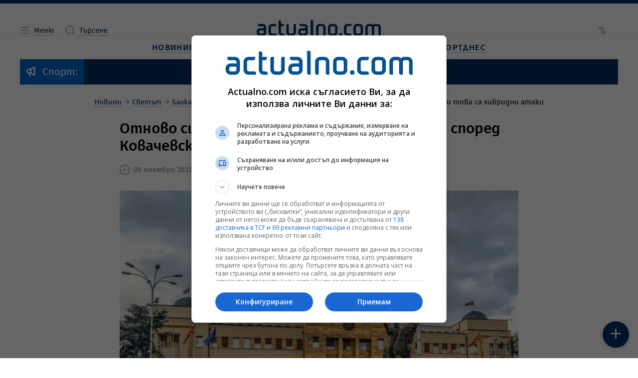

--- FILE ---
content_type: text/html; charset=utf-8
request_url: https://www.google.com/recaptcha/api2/aframe
body_size: 184
content:
<!DOCTYPE HTML><html><head><meta http-equiv="content-type" content="text/html; charset=UTF-8"></head><body><script nonce="fTo4n71LlZ6czKF1zTtYQQ">/** Anti-fraud and anti-abuse applications only. See google.com/recaptcha */ try{var clients={'sodar':'https://pagead2.googlesyndication.com/pagead/sodar?'};window.addEventListener("message",function(a){try{if(a.source===window.parent){var b=JSON.parse(a.data);var c=clients[b['id']];if(c){var d=document.createElement('img');d.src=c+b['params']+'&rc='+(localStorage.getItem("rc::a")?sessionStorage.getItem("rc::b"):"");window.document.body.appendChild(d);sessionStorage.setItem("rc::e",parseInt(sessionStorage.getItem("rc::e")||0)+1);localStorage.setItem("rc::h",'1768823439867');}}}catch(b){}});window.parent.postMessage("_grecaptcha_ready", "*");}catch(b){}</script></body></html>

--- FILE ---
content_type: application/javascript; charset=utf-8
request_url: https://fundingchoicesmessages.google.com/f/AGSKWxVYApRpZjRR5AODuwPolhyzMM7P6CbYPEupVfX2kkRM2dWdL5vUExGj_w7G_PfumCksCEbKCIPMdd1h0Bec9Bp9cCx-fXTK_oNzHQYBxsTIDHxTrNLj0yqfMNuyItOPFf2fYITEmQ==?fccs=W251bGwsbnVsbCxudWxsLG51bGwsbnVsbCxudWxsLFsxNzY4ODIzNDM4LDEyNjAwMDAwMF0sbnVsbCxudWxsLG51bGwsW251bGwsWzddXSwiaHR0cHM6Ly93d3cuYWN0dWFsbm8uY29tL2JhbGthbmkvb3Rub3ZvLXNpZ25hbGktemEtYm9tYmktdi11Y2hpbGlzaHRhLXYtc2tvcGllLXNwb3JlZC1rb3ZhY2hldnNraS10b3ZhLXNhLWhpYnJpZG5pLWF0YWtpLW5ld3NfMTg0MDE2OS5odG1sIixudWxsLFtbOCwiTTlsa3pVYVpEc2ciXSxbOSwiZW4tVVMiXSxbMTksIjEiXSxbMTcsIlswXSJdLFsyNCwiIl0sWzI5LCJmYWxzZSJdXV0
body_size: 74572
content:
if (typeof __googlefc.fcKernelManager.run === 'function') {"use strict";this.default_ContributorServingResponseClientJs=this.default_ContributorServingResponseClientJs||{};(function(_){var window=this;
try{
/*
 Copyright The Closure Library Authors.
 SPDX-License-Identifier: Apache-2.0
*/
var sh,uh,vh,wh,Ch,Fh,Gh,Hh,Ih,Jh;_.ph=function(a,b,c){for(var d in a)b.call(c,a[d],d,a)};_.qh=function(a){var b=_.je();a=b?b.createHTML(a):a;return new _.ve(a)};_.rh=function(a){if(a instanceof _.ve)return a.j;throw Error("D");};sh=function(a,b){for(var c=a.length,d=typeof a==="string"?a.split(""):a,e=0;e<c;e++)if(e in d&&b.call(void 0,d[e],e,a))return e;return-1};uh=function(a){if(a instanceof _.th)return a.j;throw Error("D");};
vh=function(a){return a instanceof _.ve?a:_.qh(String(a).replace(/&/g,"&amp;").replace(/</g,"&lt;").replace(/>/g,"&gt;").replace(/"/g,"&quot;").replace(/'/g,"&apos;"))};wh=function(a){return _.ob(function(b){if(b instanceof a)return!0;var c,d,e=b==null?void 0:(c=b.ownerDocument)==null?void 0:(d=c.defaultView)==null?void 0:d[a.name];return(0,_.Cd)(e)&&b instanceof e})};_.xh=function(a,b){_.Ne(b.querySelectorAll(a),function(c){c.style.setProperty("display","none","important")})};
_.yh=function(a,b){b.querySelector(a).style.display=""};_.zh=function(a){var b=function(d){for(var e=0;e<d.length;e++){var f=d[e];if(f.constructor.name==="CSSStyleRule")for(var g=0;g<f.style.length;g++){var h=f.style[g],k=f.style.getPropertyValue(h);f.style.setProperty(h,k,"important")}else f.constructor.name==="CSSMediaRule"?b(f.cssRules):f.constructor.name==="CSSSupportsRule"&&b(f.cssRules)}},c=null;a instanceof HTMLStyleElement?c=a.sheet:a instanceof StyleSheet&&(c=a);c&&c.cssRules&&b(c.cssRules)};
Ch=function(a,b){for(var c=[],d=a.length,e=0,f=[],g,h,k=0;k<d;){switch(e){case 0:var l=a.indexOf("<",k);if(l<0){if(c.length===0)return a;c.push(a.substring(k));k=d}else c.push(a.substring(k,l)),h=l,k=l+1,Ah?(Bh.lastIndex=k,l=Bh.exec(a)):(Bh.lastIndex=0,l=Bh.exec(a.substring(k))),l?(f=["<",l[0]],g=l[1],e=1,k+=l[0].length):c.push("<");break;case 1:l=a.charAt(k++);switch(l){case "'":case '"':var p=a.indexOf(l,k);p<0?k=d:(f.push(l,a.substring(k,p+1)),k=p+1);break;case ">":f.push(l);c.push(b(f.join(""),
g));e=0;f=[];h=g=null;break;default:f.push(l)}break;default:throw Error();}e===1&&k>=d&&(k=h+1,c.push("<"),e=0,f=[],h=g=null)}return c.join("")};_.Eh=function(a,b,c,d){a=a(b||Dh,c);d=d||_.Qe();if(a&&a.Ia)d=a.Ia();else{d=_.Se(d.j,"DIV");b:if(_.se(a)){if(a.sb&&(a=a.sb(),a instanceof _.ve))break b;a=vh("zSoyz")}else a=vh(String(a));d.innerHTML=_.rh(a)}d.childNodes.length==1&&(a=d.firstChild,a.nodeType==1&&(d=a));return d};
Fh={cellpadding:"cellPadding",cellspacing:"cellSpacing",colspan:"colSpan",frameborder:"frameBorder",height:"height",maxlength:"maxLength",nonce:"nonce",role:"role",rowspan:"rowSpan",type:"type",usemap:"useMap",valign:"vAlign",width:"width"};Gh=function(a,b){_.ph(b,function(c,d){d=="style"?a.style.cssText=c:d=="class"?a.className=c:d=="for"?a.htmlFor=c:Fh.hasOwnProperty(d)?a.setAttribute(Fh[d],c):d.lastIndexOf("aria-",0)==0||d.lastIndexOf("data-",0)==0?a.setAttribute(d,c):a[d]=c})};
_.Oe.prototype.Ma=_.Ue(0,function(a,b,c){var d=this.j,e=arguments,f=e[1],g=_.Se(d,String(e[0]));f&&(typeof f==="string"?g.className=f:Array.isArray(f)?g.className=f.join(" "):Gh(g,f));e.length>2&&_.Re(d,g,e,2);return g});Hh=function(a,b){a=a.j;return(b=b&&b!="*"?String(b).toUpperCase():"")?a.querySelectorAll(b):a.getElementsByTagName("*")};_.th=function(a){this.j=a};_.th.prototype.toString=function(){return this.j};Ih=function(a){a=a.tabIndex;return typeof a==="number"&&a>=0&&a<32768};
Jh=function(a){return a.tagName=="A"&&a.hasAttribute("href")||a.tagName=="INPUT"||a.tagName=="TEXTAREA"||a.tagName=="SELECT"||a.tagName=="BUTTON"?!a.disabled&&(!a.hasAttribute("tabindex")||Ih(a)):a.hasAttribute("tabindex")&&Ih(a)};
_.Kh=function(a,b){b=_.Qe(b);var c=Hh(b,"HEAD")[0];if(!c){var d=Hh(b,"BODY")[0];c=b.Ma("HEAD");d.parentNode.insertBefore(c,d)}d=b.Ma("STYLE");var e;(e=_.Ke("style",document))&&d.setAttribute("nonce",e);a=uh(a);if(_.q.trustedTypes)if("textContent"in d)d.textContent=a;else if(d.nodeType==3)d.data=String(a);else if(d.firstChild&&d.firstChild.nodeType==3){for(;d.lastChild!=d.firstChild;)d.removeChild(d.lastChild);d.firstChild.data=String(a)}else{for(;e=d.firstChild;)d.removeChild(e);d.appendChild(_.Pe(d).createTextNode(String(a)))}else d.innerHTML=
a;b.appendChild(c,d);return d};_.Lh=function(a){this.A=_.t(a)};_.u(_.Lh,_.J);_.Mh=function(a){return _.oh(a,1)};_.Nh=function(a){return _.Sd(a,2)};_.Oh=function(a){this.A=_.t(a)};_.u(_.Oh,_.J);_.Ph=function(a){this.A=_.t(a)};_.u(_.Ph,_.J);_.Qh=function(a){return _.N(a,3)};var Rh=function(a){this.A=_.t(a)};_.u(Rh,_.J);_.Sh=function(a){this.A=_.t(a)};_.u(_.Sh,_.J);_.Th=function(a){return _.A(a,Rh,2)};_.Uh=function(a){this.A=_.t(a)};_.u(_.Uh,_.J);_.Vh=[1,2,3,4,5,6];_.Wh=function(a){this.A=_.t(a)};_.u(_.Wh,_.J);_.Wh.prototype.j=function(){return _.O(this,1)};_.Xh=function(a){return _.B(a,_.Uh,2,_.z())};var Yh=function(a){this.A=_.t(a)};_.u(Yh,_.J);Yh.prototype.W=function(){return _.F(this,1)};var Zh=function(a){this.A=_.t(a)};_.u(Zh,_.J);Zh.prototype.j=function(){return _.B(this,Yh,1,_.z())};_.$h=function(a){this.A=_.t(a)};_.u(_.$h,_.J);_.bi=function(a){return _.O(a,_.Kd(a,_.ai,1))};_.ai=[1,2];_.ci=function(a){this.A=_.t(a)};_.u(_.ci,_.J);_.ci.prototype.j=function(){return _.A(this,_.Wh,7)};_.di=function(a){return _.A(a,_.$h,9)};_.ei=[1,2,3,4,5];var fi=function(a){this.A=_.t(a)};_.u(fi,_.J);fi.prototype.j=function(){return _.F(this,1)};fi.prototype.o=function(){return _.F(this,2)};_.gi=function(a){this.A=_.t(a)};_.u(_.gi,_.J);_.hi=function(a){return _.A(a,_.Ph,2)};var ii=function(a){this.A=_.t(a)};_.u(ii,_.J);_.ji=function(a){return _.O(a,1)};_.ki=function(a){return _.O(a,2)};_.oi=function(a){return _.A(a,_.Ph,8)};var pi=function(a){this.A=_.t(a)};_.u(pi,_.J);_.qi=function(a){return _.A(a,ii,1)};_.ri=function(a){this.A=_.t(a)};_.u(_.ri,_.J);_.m=_.ri.prototype;_.m.jd=function(){return _.F(this,1)};_.m.ea=function(){return _.A(this,Zh,3)};_.m.za=function(){return _.A(this,fi,4)};_.m.ma=function(){return _.A(this,pi,5)};_.m.getData=function(){return _.A(this,_.ci,2)};wh(Node);wh(Element);var si=wh(HTMLElement);wh(SVGElement);var ti,ui,vi,wi;ti=function(a){return typeof a.className=="string"?a.className:a.getAttribute&&a.getAttribute("class")||""};ui=function(a,b){typeof a.className=="string"?a.className=b:a.setAttribute&&a.setAttribute("class",b)};vi=function(a,b){a.classList?b=a.classList.contains(b):(a=a.classList?a.classList:ti(a).match(/\S+/g)||[],b=_.We(a,b)>=0);return b};
wi=function(a,b){a.classList?a.classList.remove(b):vi(a,b)&&ui(a,Array.prototype.filter.call(a.classList?a.classList:ti(a).match(/\S+/g)||[],function(c){return c!=b}).join(" "))};_.xi=function(a,b,c){c?a.classList?a.classList.add(b):vi(a,b)||(c=ti(a),ui(a,c+(c.length>0?" "+b:b))):wi(a,b)};var Ai;_.yi=function(a){this.l=this.o=this.j=null;this.document=a.document};
_.Bi=function(a,b){_.zi(a);var c=document.createElement("div"),d;(d=b.parentNode)==null||d.insertBefore(c,b);c.tabIndex=0;c.id="fc-focus-trap-pre-div";c=document.createElement("div");var e;(e=b.parentNode)==null||e.insertBefore(c,b.nextSibling);c.tabIndex=0;c.id="fc-focus-trap-post-div";var f=Ai(a,b),g=Ai(a,b,!0);f&&g&&(a.j=function(){var h=a.document.activeElement;if(h)if(_.Te(b,h))a.o=h;else if(h===a.document.activeElement)switch(a.o){case f:g.focus();a.o=g;break;default:f.focus(),a.o=f}},a.document.addEventListener("focus",
a.j,!0),a.document.addEventListener("focusin",a.j))};_.zi=function(a){a.j&&(document.removeEventListener("focus",a.j,!0),document.removeEventListener("focusin",a.j),a.j=null);var b;(b=document.getElementById("fc-focus-trap-pre-div"))==null||b.remove();var c;(c=document.getElementById("fc-focus-trap-post-div"))==null||c.remove()};_.Ci=function(a,b,c,d,e){c=c===void 0?!0:c;var f;e=(f=e===void 0?null:e)!=null?f:Ai(a,b,d===void 0?!1:d);e!==null&&(e.focus(),c&&_.Bi(a,b))};
Ai=function(a,b,c){c=c===void 0?!1:c;if(Jh(b)&&!c)return b;var d=c?[].slice.call(b.children,0).reverse():b.children;d=_.n(d);for(var e=d.next();!e.done;e=d.next())if(e=e.value,si(e)&&(e=Ai(a,e,c)))return e;return Jh(b)&&c?b:null};var Ei,Fi,Gi,Hi,Ii;_.Di={};Ei={};Fi={};Gi={};Hi={};Ii=function(){throw Error("O");};Ii.prototype.xb=null;Ii.prototype.va=function(){return this.content};Ii.prototype.toString=function(){return this.content};Ii.prototype.sb=function(){if(this.yb!==_.Di)throw Error("P");return _.qh(this.toString())};var Ji=function(){Ii.call(this)};_.kf(Ji,Ii);Ji.prototype.yb=_.Di;var Ki=function(){Ii.call(this)};_.kf(Ki,Ii);Ki.prototype.yb=Ei;Ki.prototype.xb=1;var Li=function(){Ii.call(this)};_.kf(Li,Ii);
Li.prototype.yb=Gi;Li.prototype.xb=1;var Mi=function(){Ii.call(this)};_.kf(Mi,Ii);Mi.prototype.yb=Hi;Mi.prototype.xb=1;var Ri,Ti,Xi,Zi,Ah,Bh,$i,jj,oj,pj,Vi,Wi,sj,Qi,tj,uj,vj,ij,Pi,aj,cj,bj,wj,hj,kj,mj,ej,Yi;_.Ni=function(a){if(a!=null)switch(a.xb){case 1:return 1;case -1:return-1;case 0:return 0}return null};_.R=function(a){return _.Oi(a,_.Di)?a:a instanceof _.ve?(0,_.Q)(_.rh(a).toString()):(0,_.Q)(String(String(a)).replace(Pi,Qi),_.Ni(a))};Ri=function(a){function b(c){this.content=c}b.prototype=a.prototype;return function(c){return new b(String(c))}};
_.Q=function(a){function b(c){this.content=c}b.prototype=a.prototype;return function(c,d){c=new b(String(c));d!==void 0&&(c.xb=d);return c}}(Ji);_.Si=Ri(Ki);Ti=Ri(Li);_.Ui=Ri(Mi);Xi=function(a){return a instanceof Vi?Wi(a)?!0:!!a.va():a instanceof Ii?!!a.va():!!a};_.S=function(a){return _.R(a)};Zi=function(a){return Ch(String(a),function(){return""}).replace(Yi,"&lt;")};Ah=RegExp.prototype.hasOwnProperty("sticky");Bh=new RegExp((Ah?"":"^")+"(?:!|/?([a-zA-Z][a-zA-Z0-9:-]*))",Ah?"gy":"g");
$i=function(a,b){a=a.replace(/<\//g,"<\\/").replace(/\]\]>/g,"]]\\>");return b?a.replace(/{/g," \\{").replace(/}/g," \\}").replace(/\/\*/g,"/ *").replace(/\\$/,"\\ "):a};_.T=function(a){_.Oi(a,_.Di)?(a=Zi(a.va()),a=String(a).replace(aj,Qi)):a=String(a).replace(Pi,Qi);return a};_.dj=function(a){_.Oi(a,_.Di)?(a=Zi(a.va()),a=String(a).replace(bj,Qi)):a=String(a).replace(cj,Qi);return a};_.fj=function(a){_.Oi(a,Gi)?a=a.va():(a=String(a),a=ej.test(a)?a:"zSoyz");return a};
_.gj=function(a){_.Oi(a,Gi)&&(a=a.va());return(a&&!a.startsWith(" ")?" ":"")+a};jj=function(a){return String(a).replace(hj,ij)};_.lj=function(a){_.Oi(a,Ei)||_.Oi(a,Fi)?a=String(a).replace(hj,ij):_.Ee(a)?a=jj(_.He(a)):a instanceof _.ke?a=jj(_.me(a).toString()):(a=String(a),a=kj.test(a)?a.replace(hj,ij):"about:invalid#zSoyz");return a};
_.nj=function(a){_.Oi(a,Ei)||_.Oi(a,Fi)?a=String(a).replace(hj,ij):_.Ee(a)?a=jj(_.He(a)):a instanceof _.ke?a=jj(_.me(a).toString()):(a=String(a),a=mj.test(a)?a.replace(hj,ij):"about:invalid#zSoyz");return a};_.V=function(a){return _.Oi(a,Hi)?$i(a.va(),!1):a==null?"":a instanceof _.th?$i(uh(a),!1):$i(String(a),!0)};oj=function(){return _.id.apply(0,arguments).flat().filter(function(a){return a}).join(" ")};_.qj=function(a,b){return pj(a,b)>=0};
pj=function(a,b){a=sh(a.slice(0),function(c){return b===c});return a===-1?-1:a};_.rj=function(){return _.id.apply(0,arguments)};_.Oi=function(a,b){return a!=null&&a.yb===b};Vi=function(){Ii.call(this)};_.u(Vi,Ji);_.W=function(a,b){a.j!==void 0?a.j.push(b):a.content+=b;return a};_.X=function(a,b){a.j!==void 0?a.j.push(b):b instanceof Vi?b.content!==void 0?a.content+=b.va():(a.j=[a.content,b],a.content=void 0):a.content+=b;return a};
Vi.prototype.va=function(){if(this.content!==void 0)return this.content;for(var a="",b=_.n(this.j),c=b.next();!c.done;c=b.next())a+=c.value;return a};Vi.prototype.toString=function(){return this.va()};Wi=function(a){var b;a=_.n((b=a.j)!=null?b:[]);for(b=a.next();!b.done;b=a.next())if(b=b.value,b instanceof Vi&&Wi(b))return!0;return!1};_.Y=function(){function a(){this.content=""}a.prototype=Vi.prototype;return function(){return new a}}();
sj={"\x00":"&#0;","\t":"&#9;","\n":"&#10;","\v":"&#11;","\f":"&#12;","\r":"&#13;"," ":"&#32;",'"':"&quot;","&":"&amp;","'":"&#39;","-":"&#45;","/":"&#47;","<":"&lt;","=":"&#61;",">":"&gt;","`":"&#96;","\u0085":"&#133;","\u00a0":"&#160;","\u2028":"&#8232;","\u2029":"&#8233;"};Qi=function(a){return sj[a]};
tj={"\x00":"\\0 ","\b":"\\8 ","\t":"\\9 ","\n":"\\a ","\v":"\\b ","\f":"\\c ","\r":"\\d ",'"':"\\22 ","&":"\\26 ","'":"\\27 ","(":"\\28 ",")":"\\29 ","*":"\\2a ","/":"\\2f ",":":"\\3a ",";":"\\3b ","<":"\\3c ","=":"\\3d ",">":"\\3e ","@":"\\40 ","\\":"\\5c ","{":"\\7b ","}":"\\7d ","\u0085":"\\85 ","\u00a0":"\\a0 ","\u2028":"\\2028 ","\u2029":"\\2029 "};uj=function(a){return tj[a]};
vj={"\x00":"%00","\u0001":"%01","\u0002":"%02","\u0003":"%03","\u0004":"%04","\u0005":"%05","\u0006":"%06","\u0007":"%07","\b":"%08","\t":"%09","\n":"%0A","\v":"%0B","\f":"%0C","\r":"%0D","\u000e":"%0E","\u000f":"%0F","\u0010":"%10","\u0011":"%11","\u0012":"%12","\u0013":"%13","\u0014":"%14","\u0015":"%15","\u0016":"%16","\u0017":"%17","\u0018":"%18","\u0019":"%19","\u001a":"%1A","\u001b":"%1B","\u001c":"%1C","\u001d":"%1D","\u001e":"%1E","\u001f":"%1F"," ":"%20",'"':"%22","'":"%27","(":"%28",")":"%29",
"<":"%3C",">":"%3E","\\":"%5C","{":"%7B","}":"%7D","\u007f":"%7F","\u0085":"%C2%85","\u00a0":"%C2%A0","\u2028":"%E2%80%A8","\u2029":"%E2%80%A9","\uff01":"%EF%BC%81","\uff03":"%EF%BC%83","\uff04":"%EF%BC%84","\uff06":"%EF%BC%86","\uff07":"%EF%BC%87","\uff08":"%EF%BC%88","\uff09":"%EF%BC%89","\uff0a":"%EF%BC%8A","\uff0b":"%EF%BC%8B","\uff0c":"%EF%BC%8C","\uff0f":"%EF%BC%8F","\uff1a":"%EF%BC%9A","\uff1b":"%EF%BC%9B","\uff1d":"%EF%BC%9D","\uff1f":"%EF%BC%9F","\uff20":"%EF%BC%A0","\uff3b":"%EF%BC%BB",
"\uff3d":"%EF%BC%BD"};ij=function(a){return vj[a]};Pi=/[\x00\x22\x26\x27\x3c\x3e]/g;aj=/[\x00\x22\x27\x3c\x3e]/g;cj=/[\x00\x09-\x0d \x22\x26\x27\x2d\/\x3c-\x3e`\x85\xa0\u2028\u2029]/g;bj=/[\x00\x09-\x0d \x22\x27\x2d\/\x3c-\x3e`\x85\xa0\u2028\u2029]/g;wj=/[\x00\x08-\x0d\x22\x26-\x2a\/\x3a-\x3e@\\\x7b\x7d\x85\xa0\u2028\u2029]/g;hj=/[\x00- \x22\x27-\x29\x3c\x3e\\\x7b\x7d\x7f\x85\xa0\u2028\u2029\uff01\uff03\uff04\uff06-\uff0c\uff0f\uff1a\uff1b\uff1d\uff1f\uff20\uff3b\uff3d]/g;kj=/^(?!javascript:)(?:[a-z0-9+.-]+:|[^&:\/?#]*(?:[\/?#]|$))/i;
mj=/^[^&:\/?#]*(?:[\/?#]|$)|^https?:|^ftp:|^data:image\/[a-z0-9+-]+;base64,[a-z0-9+\/]+=*$|^blob:/i;ej=/^(?!on|src|(?:action|archive|background|cite|classid|codebase|content|data|dsync|href|http-equiv|longdesc|style|usemap)\s*$)(?:[a-z0-9_$:-]*)$/i;Yi=/</g;var Dh={};_.xj=function(a,b,c){var d=d===void 0?!1:d;var e=_.Y();c=oj(_.rj("notranslate",d&&"GY1Nfe",c));b='class="'+_.T(c!=null?c:"")+'"'+(b?" role='button' tabindex=\"0\"":" aria-hidden='true'");c=Xi();b=Ti(b+(c?_.gj(_.fj()):""));return _.W(_.X(_.W(e,"<span"+_.gj(b)+">"),_.R(a)),"</span>")};_.yj=function(a,b){return(0,_.Q)('<svg width="'+_.T(24)+'" height="'+_.T(24)+'" viewBox="'+_.T(a!=null?a:"0 0 24 24")+'" focusable="false" class="'+_.T(b!=null?b:"")+" "+_.T("NMm5M")+" "+_.T("hhikbc")+'"'+_.gj(_.fj(""))+'><path d="M20 11H7.83l5.59-5.59L12 4l-8 8 8 8 1.41-1.41L7.83 13H20v-2z"/></svg>')};var Cj,Dj,Aj,Fj;_.zj=function(){return(0,_.Q)('<div class="fc-dialog-overlay"></div>')};_.Ej=function(a,b,c,d,e,f,g,h,k){h=h===void 0?!1:h;return _.W(_.X(_.X(_.X(_.X(_.W(_.Y(),'<div class="'+_.T(a)+' fc-dialog" role="dialog" tabindex="0"'+(d?' aria-label="'+_.T(d)+'"':"")+">"),f?Aj(g):""),b.ea().j().filter(function(l){return l.W()===1}).length>0&&!h?_.Bj(e):""),Cj(c)),Xi(k)?Dj(k):""),"</div>")};Cj=function(a){return _.W(_.X(_.W(_.Y(),'<div class="fc-dialog-content">'),_.R(a)),"</div>")};
Dj=function(a){return _.W(_.X(_.W(_.Y(),'<footer class="fc-dialog-footer">'),_.R(a)),"</footer>")};
_.Bj=function(a){a=_.W(_.Y(),'<button class="fc-close fc-icon-button" tabindex="0"'+(a?' aria-label="'+_.T(a)+'"':"")+'><div class="fc-close-background"></div><div class="fc-cutout-background"></div>');var b=_.Y();var c=(0,_.Q)('<svg enable-background="new 0 0 24 24" height="'+_.T(20)+'" viewBox="'+_.T("0 0 24 24")+'" width="'+_.T(20)+'" focusable="false" class="'+_.T("fc-cancel-icon-svg")+" "+_.T("NMm5M")+'"'+_.gj(_.fj(""))+'><g><path d="M0,0h24v24H0V0z" fill="none"/></g><g><path d="M12,2C6.47,2,2,6.47,2,12c0,5.53,4.47,10,10,10s10-4.47,10-10C22,6.47,17.53,2,12,2z M17,15.59L15.59,17L12,13.41L8.41,17 L7,15.59L10.59,12L7,8.41L8.41,7L12,10.59L15.59,7L17,8.41L13.41,12L17,15.59z"/></g></svg>');
return _.W(_.X(a,_.xj(_.X(b,c))),"</button>")};Aj=function(a){return _.W(_.X(_.W(_.Y(),"<button"+(a?' aria-label="'+_.T(a)+'"':"")+' class="fc-back-button fc-icon-button" tabindex="0"><div class="fc-back-button-background"></div>'),_.xj(_.X(_.Y(),_.yj(void 0,"fc-back-icon")))),"</button>")};
_.Gj=function(a,b){if(b){var c,d=_.Kd(b,_.ai,1);_.N(b,d)!=null?c=Fj(a,_.bi(b)):_.lh(b,_.Kd(b,_.ai,2))!=null?c=_.W(_.X(_.Y(),Fj(a,void 0,!0)),'<p class="fc-header-text" style="display: none;">'+_.R(a)+"</p>"):c="";a=c}else a='<p class="fc-header-text">'+_.R(a)+"</p>";return _.W(_.X(_.W(_.Y(),'<div class="fc-header">'),a),"</div>")};
Fj=function(a,b,c){return(0,_.Q)('<div class="fc-header-image-container fc-header"'+(c?' style="display: none;"':"")+'><img class="fc-header-image" alt="'+_.T(a)+'"'+(b?' src="'+_.T(_.nj(b))+'=h60"':"")+"/></div>")};_.Ij=function(a,b){return _.W(_.X(_.W(_.Y(),'<div class="fc-dialog-headline"><h1 class="fc-dialog-headline-text">'+_.R(a)+"</h1>"),b?_.Hj(b):""),"</div>")};_.Hj=function(a){return(0,_.Q)('<div class="fc-dialog-body"><p class="fc-dialog-body-text">'+_.R(a)+"</p></div>")};
_.Jj=function(a,b,c){return(0,_.Q)('<button role="button" aria-label="'+_.T(a)+'" class="fc-button  '+_.T(b)+'" tabindex="0"'+(c?" disabled":"")+'><div class="fc-button-background"></div><p class="fc-button-text">'+_.R(a)+"</p></button>")};_.Kj=function(a,b,c,d,e,f,g,h){f="overflow-wrap: break-word;"+(f?"":(b==null?0:_.ff(b,4))?h?"font-weight: 500;":"font-weight: 700;":"font-weight: normal;")+((b==null?0:_.ff(b,5))?"font-style: italic;":"font-style: normal;")+(g?"":(b==null?0:_.ff(b,6))?"text-decoration: underline;":"text-decoration: initial;");if(!e)switch(b==null?void 0:_.Sd(b,7)){case 2:f+="text-align: center;";break;case 3:f+="text-align: right;";break;case 4:f+="text-align: justify;";break;default:f+="text-align: left;"}a?a="font-family: '"+
String(a).replace(wj,uj)+"';":(b==null?0:_.N(b,1))&&_.N(b,1)!==""?(a=_.N(b,1),a="font-family: '"+String(a).replace(wj,uj)+"';"):a="";f+=a+(!c&&(b==null?0:_.Qh(b))?"color: "+_.V(_.Qh(b))+";":"");if(!d){var k;switch(b==null?void 0:(k=_.A(b,_.Lh,2))==null?void 0:_.Nh(k)){case 1:var l,p;f+="font-size: "+_.V(((l=_.A(b,_.Lh,2))==null?void 0:_.oh(l,1))==null?1:(p=_.Mh(_.A(b,_.Lh,2)))!=null?p:0)+"em;";break;default:f+="font-size: 1em;"}}return(0,_.Ui)(f)};
_.Lj=function(a,b,c,d,e){var f,g,h;b=(!c&&(a==null?0:_.N(a,1))?"background: "+_.V(_.N(a,1))+";":"background: #fff;")+(b?"":"border: none;")+(!e&&(a==null?void 0:(f=_.A(a,_.Lh,4))==null?void 0:_.oh(f,1))!=null&&((h=a==null?void 0:_.Mh(_.A(a,_.Lh,4)))!=null?h:null)>0&&(a==null?void 0:(g=_.A(a,_.Lh,4))==null?void 0:_.Nh(g))!=null&&(a==null?void 0:_.Nh(_.A(a,_.Lh,4)))===2&&(a==null?void 0:_.N(a,2))!=null?"border: "+_.V(_.Mh(_.A(a,_.Lh,4)))+"px solid  "+_.V(_.N(a,2))+";":"");if(!d){var k;switch(a==null?
void 0:(k=_.A(a,_.Lh,3))==null?void 0:_.Nh(k)){case 1:var l,p;b+="border-radius: "+_.V((p=(a==null?void 0:(l=_.A(a,_.Lh,3))==null?void 0:_.oh(l,1))+"em")!=null?p:"0")+";";break;case 2:var w,x;b+="border-radius: "+_.V((x=(a==null?void 0:(w=_.A(a,_.Lh,3))==null?void 0:_.oh(w,1))+"px")!=null?x:"0")+";";break;default:b+="border-radius: 0;"}}return(0,_.Ui)(b)};
_.Mj=function(a){var b="",c;switch(a==null?void 0:(c=_.A(a,_.Lh,5))==null?void 0:_.Nh(c)){case 1:var d,e,f,g;b+="padding-left: "+_.V(((d=_.A(a,_.Lh,5))==null?void 0:_.oh(d,1))==null?0:(f=_.Mh(_.A(a,_.Lh,5)))!=null?f:0)+"em; padding-right: "+_.V(((e=_.A(a,_.Lh,5))==null?void 0:_.oh(e,1))==null?0:(g=_.Mh(_.A(a,_.Lh,5)))!=null?g:0)+"em;";break;default:b+="padding-left: 0; padding-right: 0;"}var h;switch(a==null?void 0:(h=_.A(a,_.Lh,6))==null?void 0:_.Nh(h)){case 1:var k,l,p,w;b+="padding-top: "+_.V(((k=
_.A(a,_.Lh,6))==null?void 0:_.oh(k,1))==null?0:(p=_.Mh(_.A(a,_.Lh,6)))!=null?p:0)+"em; padding-bottom: "+_.V(((l=_.A(a,_.Lh,6))==null?void 0:_.oh(l,1))==null?0:(w=_.Mh(_.A(a,_.Lh,6)))!=null?w:0)+"em;";break;default:b+="padding-top: 0; padding-bottom: 0;"}return(0,_.Ui)(b)};_.Nj=function(a){var b="display: flex; flex-direction: row;";switch(a==null?void 0:_.Sd(a,1)){case 1:b+="justify-content: flex-start;";break;case 3:b+="justify-content: flex-end;";break;default:b+="justify-content: center;"}return(0,_.Ui)(b)};var Sj,gk;
_.Oj=function(a){a=a===void 0?"fc-message-root":a;return(0,_.Ui)("."+_.V(a)+" .fc-cutout-background {background-color: "+_.V("#FFFFFF")+"; border-radius: 50%; cursor: pointer; height: 10px; position: absolute; width: 10px; z-index: -1;}."+_.V(a)+" .fc-close-background {background-color: transparent; border-radius: 50%; cursor: pointer; height: 40px; position: absolute; width: 40px; z-index: -2;}."+_.V(a)+" .fc-cancel-icon-svg {cursor: pointer; display: flex; fill: "+_.V("#5F6368")+";}."+_.V(a)+" .fc-close {align-items: center; box-sizing: border-box; cursor: pointer; direction: ltr; display: flex; height: 40px; justify-content: center; margin: 0; opacity: 1; outline: none; position: absolute; right: 4px; top: 4px; width: 40px; z-index: 1;}."+
_.V(a)+" .fc-close:focus {outline: none; box-shadow: none;}."+_.V(a)+" .fc-close:hover .fc-close-background {background-color: "+_.V("#202124")+"; opacity: 0.04;}."+_.V(a)+" .fc-close:focus .fc-close-background {background-color: "+_.V("#202124")+"; opacity: 0.12;}."+_.V(a)+" .fc-close:hover .fc-cancel-icon-svg, ."+_.V(a)+" .fc-close:focus .fc-cancel-icon-svg  {fill: "+_.V("#202124")+";}")};
_.Qj=function(a,b){a=a===void 0?"fc-message-root":a;var c="."+_.V(a)+" a:link, ."+_.V(a)+" a p {cursor: pointer; position: relative;}."+_.V(a)+" button, ."+_.V(a)+" button div, ."+_.V(a)+" button p, ."+_.V(a)+" .fc-button, ."+_.V(a)+" .fc-button div, ."+_.V(a)+" .fc-button p {cursor: pointer;}."+_.V(a)+" a:hover {"+_.Pj("80%")+"}",d="."+_.V(a)+" button:focus p:not(.fc-button-text), ."+_.V(a)+" button:focus, ."+_.V(a)+" .fc-button:focus, ."+_.V(a)+" a:focus, ."+_.V(a)+" .fc-toggle input:focus, ."+
_.V(a)+" .fc-dropdown-selection:focus, ."+_.V(a)+" .fc-dropdown-menu-item:focus";d=(0,_.Ui)(d);c+=_.V(d)+" {box-shadow: 0 0 0 3px "+_.V("#FFFFFF")+"; outline: 2px "+_.V("#174EA6")+" solid;}@supports selector(:focus-visible) {"+_.V(d)+" {box-shadow: none; outline: none;}."+_.V(a)+" button:focus-visible::before, ."+_.V(a)+" a:focus-visible::before, ."+_.V(a)+" input:focus-visible::before, ."+_.V(a)+" .fc-dropdown-selection-container:focus-visible::before, ."+_.V(a)+" .fc-dropdown-menu-item:focus::before {border: 2px solid "+
_.V("#174EA6")+"; border-radius: 6px; content: ''; inset: -4px; position: absolute;}."+_.V(a)+" button:focus-visible::after, ."+_.V(a)+" a:focus-visible::after, ."+_.V(a)+" input:focus-visible::after, ."+_.V(a)+" .fc-dropdown-selection-container:focus-visible::after, ."+_.V(a)+" .fc-dropdown-menu-item:focus::after {border: 2px solid "+_.V("#e8f0fe")+"; border-radius: 8px; content: ''; inset: -6px; position: absolute;}."+_.V(a)+" button.fc-icon-button:focus-visible::before {inset: -2px;}."+_.V(a)+
" button.fc-icon-button:focus-visible::after {inset: -4px;}."+_.V(a)+" button.fc-list-item-button:focus-visible::before {left: 2px; width: calc(100% - 8px)}."+_.V(a)+" button.fc-list-item-button:focus-visible::after {left: 0; width: calc(100% - 4px)}}"+(b!=null?_.V(b)+" {outline: 1px solid transparent;}":"");return(0,_.Ui)(c)};_.Pj=function(a){return(0,_.Ui)("filter: brightness("+_.V(a)+");")};_.Rj=function(){return(0,_.Ui)('-moz-font-feature-settings: "kern" 1; -moz-osx-font-smoothing: grayscale; -webkit-font-feature-settings: "kern" 1; -webkit-font-smoothing: antialiased; font-feature-settings: "kern" 1; font-kerning: normal; text-rendering: optimizelegibility;')};
_.Tj=function(a,b){a=a===void 0?"fc-message-root":a;b=b===void 0?Sj:b;for(var c="div."+_.V(a)+","+(_.qj(b,"a")?" ."+_.V(a)+" a:link, ":""),d=b.length,e=0;e<d;e++){var f=b[e];c+="."+_.V(a)+" "+_.V(f)+(e!==b.length-1?",":"")}return(0,_.Ui)(c+"{-webkit-app-region: none; -webkit-appearance: none; -webkit-border-horizontal-spacing: 0; -webkit-border-image: none; -webkit-border-vertical-spacing: 0; -webkit-box-align: stretch; -webkit-box-decoration-break: slice; -webkit-box-direction: normal; -webkit-box-flex: 0; -webkit-box-ordinal-group: 1; -webkit-box-orient: horizontal; -webkit-box-pack: start; -webkit-box-reflect: none; -webkit-font-smoothing: auto; -webkit-highlight: none; -webkit-hyphenate-character: auto; -webkit-line-break: auto; -webkit-line-clamp: none; -webkit-locale: auto; -webkit-margin-after-collapse: collapse; -webkit-margin-before-collapse: collapse; -webkit-mask-box-image-outset: 0; -webkit-mask-box-image-repeat: stretch; -webkit-mask-box-image-slice: 0 fill; -webkit-mask-box-image-source: none; -webkit-mask-box-image-width: auto; -webkit-mask-box-image: none; -webkit-mask-clip: border-box; -webkit-mask-composite: source-over; -webkit-mask-image: none; -webkit-mask-origin: border-box; -webkit-mask-position: 0% 0%; -webkit-mask-repeat: repeat; -webkit-mask-size: auto; -webkit-print-color-adjust: economy; -webkit-rtl-ordering: logical; -webkit-tap-highlight-color: rgba(0, 0, 0, 0.4); -webkit-text-combine: none; -webkit-text-decorations-in-effect: none; -webkit-text-emphasis-color: rgb(0, 0, 0); -webkit-text-emphasis-position: over right; -webkit-text-emphasis-style: none; -webkit-text-orientation: vertical-right; -webkit-text-security: none; -webkit-text-stroke-color: rgb(0, 0, 0); -webkit-text-stroke-width: 0; -webkit-user-drag: auto; -webkit-writing-mode: horizontal-tb; align-content: normal; align-items: normal; align-self: auto; alignment-baseline: auto; animation-delay: 0s; animation-direction: normal; animation-duration: 0s; animation-fill-mode: none; animation-iteration-count: 1; animation-name: none; animation-play-state: running; animation-timing-function: ease; backdrop-filter: none; backface-visibility: visible; background-attachment: scroll; background-blend-mode: normal; background-clip: border-box; background-color: rgba(0, 0, 0, 0); background-image: none; background-origin: padding-box; background-position: 0% 0%; background-repeat: repeat; background-size: auto; baseline-shift: 0; border-bottom-color: rgb(0, 0, 0); border-bottom-left-radius: 0; border-bottom-right-radius: 0; border-bottom-style: none; border-bottom-width: 0; border-collapse: separate; border-image-outset: 0; border-image-repeat: stretch; border-image-slice: 100%; border-image-source: none; border-image-width: 1; border-left-color: rgb(0, 0, 0); border-left-style: none; border-left-width: 0; border-right-color: rgb(0, 0, 0); border-right-style: none; border-right-width: 0; border-top-color: rgb(0, 0, 0); border-top-left-radius: 0; border-top-right-radius: 0; border-top-style: none; border-top-width: 0; bottom: auto; box-shadow: none; box-sizing: content-box; break-after: auto; break-before: auto; break-inside: auto; buffered-rendering: auto; caption-side: top; caret-color: rgb(0, 0, 0); clear: none; clip-path: none; clip-rule: nonzero; clip: auto; color-interpolation-filters: linearrgb; color-interpolation: srgb; color-rendering: auto; color: rgb(0, 0, 0); column-count: auto; column-gap: normal; column-rule-color: rgb(0, 0, 0); column-rule-style: none; column-rule-width: 0; column-span: none; column-width: auto; content: normal; cursor: auto; cx: 0; cy: 0; d: none; display: inline; dominant-baseline: auto; empty-cells: show; fill-opacity: 1; fill-rule: nonzero; fill: rgb(0; 0; 0); filter: none; flex-basis: auto; flex-direction: row; flex-grow: 0; flex-shrink: 1; flex-wrap: nowrap; float: none; flood-color: rgb(0, 0, 0); flood-opacity: 1; font-kerning: auto; font-optical-sizing: auto; font-size: 16px; font-stretch: 100%; font-style: normal; font-variant-caps: normal; font-variant-east-asian: normal; font-variant-ligatures: normal; font-variant-numeric: normal; font-variant: normal; font-weight: 400; grid-auto-columns: auto; grid-auto-flow: row; grid-auto-rows: auto; grid-column-end: auto; grid-column-start: auto; grid-row-end: auto; grid-row-start: auto; grid-template-areas: none; grid-template-columns: none; grid-template-rows: none; height: auto; hyphens: manual; image-rendering: auto; isolation: auto; justify-content: normal; justify-items: normal; justify-self: auto; left: auto; letter-spacing: normal; lighting-color: rgb(255, 255, 255); line-break: auto; line-height: normal; list-style-image: none; list-style-position: outside; list-style-type: disc; margin-bottom: 0; margin-left: 0; margin-right: 0; margin-top: 0; marker-end: none; marker-mid: none; marker-start: none; mask-type: luminance; mask: none; max-height: none; max-width: none; min-height: 0; min-width: 0; mix-blend-mode: normal; object-fit: fill; object-position: 50% 50%; offset-distance: 0; offset-path: none; offset-rotate: auto 0deg; opacity: 1; order: 0; orphans: 2; outline-color: rgb(0, 0, 0); outline-offset: 0; outline-style: none; outline-width: 0; overflow-anchor: auto; overflow-wrap: normal; overflow-x: visible; overflow-y: visible; padding-bottom: 0; padding-left: 0; padding-right: 0; padding-top: 0; paint-order: normal; perspective-origin: 0 0; perspective: none; pointer-events: auto; position: static; r: 0; resize: none; right: auto; row-gap: normal; rx: auto; ry: auto; scale: none; scroll-behavior: auto; shape-image-threshold: 0; shape-margin: 0; shape-outside: none; shape-rendering: auto; speak: normal; stop-color: rgb(0, 0, 0); stop-opacity: 1; stroke-dasharray: none; stroke-dashoffset: 0; stroke-linecap: butt; stroke-linejoin: miter; stroke-miterlimit: 4; stroke-opacity: 1; stroke-width: 1px; stroke: none; tab-size: 8; table-layout: auto; text-align-last: auto; text-align: start; text-anchor: start; text-decoration-color: rgb(0, 0, 0); text-decoration-line: none; text-decoration-skip-ink: auto; text-decoration-style: solid; text-decoration: none solid rgb(0, 0, 0); text-indent: 0; text-overflow: clip; text-rendering: auto; text-shadow: none; text-size-adjust: auto; text-transform: none; text-underline-position: auto; top: auto; touch-action: auto; transform-origin: 0 0; transform-style: flat; transform: none; transition-delay: 0s; transition-duration: 0s; transition-property: all; transition-timing-function: ease; unicode-bidi: normal; user-select: auto; vector-effect: none; vertical-align: baseline; visibility: visible; white-space: normal; widows: 2; width: auto; will-change: auto; word-break: normal; word-spacing: 0; writing-mode: horizontal-tb; x: 0; y: 0; z-index: auto; zoom: 1;}")};
_.Uj=function(a){var b="";a=a===void 0?"zz":a;switch(_.se(a)?a.toString():a){case "ar":case "iw":case "fa":case "ur":case "ps":case "sd":b+="direction: rtl;";break;default:b+="direction: ltr;"}return(0,_.Ui)(b)};_.Vj=function(a,b,c){return(0,_.Ui)(_.V(a)+" {"+(b?"display: none;":"")+"background-color: black; height: 100%; left: 0; opacity: "+_.V(c!=null?c:"0.3")+"; position: fixed; top: 0; width: 100%; z-index: -1;}")};
_.Wj=function(a,b,c){b="div."+_.V(b===void 0?"fc-message-root":b)+" {";var d=c!==3;b+=(a?"":"position: "+_.V(d?"fixed":"relative")+"; z-index: 2147483644;")+(a||c!==1?"":"align-items: center; float: top; height: 100%; left: 0; overflow-x: auto; top: 0;")+(d?"align-items: center; display: flex; justify-content: center; width: 100%;":"")+"}";return(0,_.Ui)(b)};_.Xj=function(a){return(0,_.Ui)("div."+_.V(a===void 0?"fc-message-root":a)+" {display: flex; height: 100%; justify-content: center; width: 100%;}")};
_.Yj=function(a,b,c){c=c===1?"align-items: center; display: flex; height: 100%; justify-content: center; width: 100%;"+(b?"":"left: 0; position: fixed; top: 0;"):c===2?"bottom: 0; left: 0; right: 0;"+(b?"position: absolute;":"position: fixed;"):"";return(0,_.Ui)(_.V(a)+" {"+(b?"":"z-index: 2147483644;")+c+"}")};
_.ak=function(a,b,c,d,e,f,g){var h=_.V(a)+" {align-items: center;",k,l,p=(l=_.Zj.get((k=d==null?void 0:_.F(d,5))!=null?k:2))!=null?l:"";h+=c===2?"border-radius: "+_.V(p)+" "+_.V(p)+" 0 0; width: 100%;":"border-radius: "+_.V(p)+"; max-width: 512px; width: 90%;";c=g?"40px":"32px";var w;d?w="background: "+_.V(d==null?void 0:_.ki(d))+";"+(b?"padding: "+_.V(c)+" 0 24px 0;":"padding: "+_.V(c)+" 24px 24px 24px;"):e?w=_.Lj(e)+_.Mj(e):w="background: "+_.V("#FFFFFF")+";"+(b?"padding: "+_.V(c)+" 0 24px 0;":
"padding: "+_.V(c)+" 24px 24px 24px;");var x;e=h;p=w+"box-sizing: border-box; display: flex; flex-direction: column; float: top; justify-content: center; max-height: 90%; min-width: 200px; position: relative;}"+(f?_.V(a)+" {font-size: 14px; line-height: 20px;}@media screen and (max-width: 480px) {"+_.V(a)+" {border-radius: "+_.V(p)+" "+_.V(p)+" 0 0; bottom: 0; position: fixed; width: 100%;}}":"@media screen and (max-width: 479px) {"+_.V(a)+" {font-size: 14px; line-height: 20px;}}@media screen and (min-width: 480px) {"+
_.V(a)+" {font-size: 16px; line-height: 24px;}}")+_.V(a)+" > *:not(:last-child) {margin-bottom: 24px;}";w=(0,_.Ui)(_.V(a)+" .fc-dialog-content {align-items: center; box-sizing: border-box; display: flex; flex-direction: column; overflow: auto; width: 100%;"+(b?"box-shadow: 0 25px 0 -24px "+_.V("#DADCE0")+"; overflow-x: hidden; overflow-y: scroll; overflow-y: overlay; padding: 0 24px 0 24px;":"")+"}"+_.V(a)+" .fc-dialog-content > *:not(:last-child) {margin-bottom: 16px;}"+_.V(a)+" .fc-dialog-content > * {flex-shrink: 0;}");
p+=w;d=(x=d==null?void 0:_.O(d,4))!=null?x:null;a=(0,_.Ui)(_.V(a)+" .fc-dialog-footer {align-items: center; box-sizing: border-box; display: flex; flex-direction: column; font-size: inherit; min-height: auto; justify-content: center;"+(b?"padding: 0 24px;":"")+"width: 100%;"+(d?"font-family: "+_.V(d)+";":"")+"}"+(f?"@media screen and (max-width: 480px) {"+_.V(a)+" .fc-dialog-footer {margin-bottom: 16px;}}":"")+_.V(a)+" .fc-dialog-footer .fc-footer-text {color: "+_.V("#5F6368")+"; display: inline-block; font-size: 0.86em;}"+
_.V(a)+" .fc-dialog-footer > div:not(:last-child) {margin-bottom: 16px;}");return(0,_.Ui)(e+(p+a))};_.bk=function(a,b,c,d){var e;c?e=_.Kj(_.O(c,4),_.oi(c),void 0,!0,void 0,!0,!0,!0):d?e=_.Kj(void 0,d):e="color: "+_.V(b)+"; font-family: Roboto, sans-serif;";return(0,_.Ui)(_.V(a)+" {cursor: pointer; text-decoration: underline;"+e+"}")};
_.ck=function(a,b,c,d,e){b=b===void 0?"fc-message-root":b;var f;c?f=_.Kj(_.O(c,3),_.A(c,_.Ph,6),void 0,void 0,void 0,void 0,void 0,!0):d?f=_.Kj(void 0,d):f="color: "+_.V("#5F6368")+"; font-family: Poppins, sans-serif; font-size: 1em; font-weight: 400; line-height: 24px; text-align: center;";return(0,_.Ui)("."+_.V(b)+" .fc-header {display: flex; flex-direction: column; justify-content: center; width: 100%;}."+_.V(b)+" .fc-header-text {line-height: 1.5em;"+f+"}."+_.V(b)+" .fc-header-image-container {"+
_.Nj(e)+(e?"":"margin: 0 auto; -ms-flex-align: center")+"}."+_.V(b)+" .fc-header-image {max-height: 60px; min-height: 40px; object-fit: contain;}"+(a?"."+_.V(b)+" .fc-header-placeholder-image {border: 1px solid "+_.V("#DADCE0")+"; border-radius: 4px; padding: 8px;}":""))};
_.dk=function(a,b,c){a=a===void 0?"fc-message-root":a;var d;b?d=_.Kj(_.O(b,3),_.A(b,_.Ph,7),void 0,void 0,void 0,void 0,void 0,!0):c?d=_.Kj(void 0,c):d="color: "+_.V("#202124")+"; font-family: Poppins, sans-serif; font-size: 1.25em; font-weight: 500; line-height: 1.8em; text-align: center;";return(0,_.Ui)("."+_.V(a)+" .fc-dialog-headline {align-items: center; display: flex; flex-direction: column; justify-content: center; width: 100%;}."+_.V(a)+" .fc-dialog-headline > *:not(:last-child) {margin-bottom: 8px;}."+
_.V(a)+" .fc-dialog-headline-text {"+d+"width: 100%;}")};
_.ek=function(a,b,c){a=a===void 0?"fc-message-root":a;var d;b?d="max-width: 400px;"+_.Kj(_.O(b,4),_.oi(b),void 0,void 0,void 0,void 0,void 0,!0):c?d=_.Kj(void 0,c):d="color: "+_.V("#5F6368")+"; font-family: Roboto, sans-serif; font-size: 1em; text-align: center;";return(0,_.Ui)("."+_.V(a)+" .fc-dialog-body {display: flex; justify-content: center; width: 100%;}."+_.V(a)+" .fc-dialog-body-text {line-height: 1.5em; margin: 0; padding: 0; width: 100%;"+d+"}")};
_.fk=function(a){var b=a===void 0?"fc-message-root":a;a="."+_.V(b)+" .fc-buttons-section {align-items: center; display: flex; flex-direction: column; justify-content: center; max-width: 416px; width: 100%;}@supports (flex-wrap: wrap) {."+_.V(b)+" .fc-buttons-section {flex-direction: unset; flex-wrap: wrap; -ms-flex-wrap: wrap;}}";b="."+b+" .fc-buttons-section";b=(0,_.Ui)(_.V(b)+" > *:not(:last-child) {margin-bottom: "+_.V(16)+"px;}@supports (flex-wrap: wrap) and (gap: 16px) and selector(::first-letter) {"+
_.V(b)+" {gap: "+_.V(16)+"px;}"+_.V(b)+" > *:not(:last-child) {margin-bottom: 0;}}");return(0,_.Ui)(a+b)};
_.hk=function(a,b,c,d){a=a===void 0?"fc-message-root":a;if(b){var e,f,g;var h="border-radius: "+_.V((f=gk.get(b==null?void 0:_.F(b,5)))!=null?f:"")+"; color: "+_.V((g=(e=_.hi(_.A(b,_.gi,11)))==null?void 0:_.Qh(e))!=null?g:"")+"; padding: 8px 12px; min-height: 40px; justify-self: center; max-width: 400px; min-width: 200px;"}else if(c)h=_.Mj(c)+_.Lj(c,void 0,!0)+"overflow: hidden;";else{var k;h="border-radius: "+_.V((k=gk.get(2))!=null?k:"")+"; min-height: 40px; padding: 8px 12px; max-width: 352px;"}if(b){var l;
e="background-color: "+_.V(b==null?void 0:_.ji(b))+"; border-radius: "+_.V((l=gk.get(b==null?void 0:_.F(b,5)))!=null?l:"")+";"}else if(c)e=_.Lj(c,void 0,void 0,!0,!0);else{var p;e="background-color: "+_.V("#174EA6")+"; border-radius: "+_.V((p=gk.get(2))!=null?p:"")+";"}if(b){var w,x,D,G;l="background-color: "+_.V(((w=_.A(b,_.gi,12))==null?void 0:_.F(w,1))===1?(D=_.N(b,10))!=null?D:"#174EA6":(G=_.N(b,2))!=null?G:"#FFFFFF")+"; border: "+_.V(((x=_.A(b,_.gi,12))==null?void 0:_.F(x,1))===2?"1px solid "+
_.N(b,10):"none")+";"}else l="";var I;b?I=_.Kj(_.O(b,3),_.hi(_.A(b,_.gi,11)),void 0,void 0,void 0,void 0,void 0,!0):I=d?_.Kj(void 0,d)+"":"color: "+_.V("#FFFFFF")+"; font-family: Poppins, sans-serif; font-size: 14px; font-weight: 500; text-align: center;";if(b){var K,ba,Ca;d="color: "+_.V((Ca=(K=_.A(b,_.gi,12))==null?void 0:(ba=_.hi(K))==null?void 0:_.Qh(ba))!=null?Ca:"")+";"}else d="";I="."+_.V(a)+" .fc-button {"+h+"box-sizing: border-box; align-items: center; display: inline-flex; justify-content: center; position: relative; width: 100%; z-index: 1;}."+
_.V(a)+" .fc-button:not(:only-child) {"+(b?"flex-grow: 1;":"")+"}@supports (flex-wrap: wrap) and (gap: 16px) {@media screen and (min-width: 480px) {"+(b?"."+_.V(a)+" .fc-button {width: fit-content;}":"")+"}}."+_.V(a)+" .fc-button .fc-button-background {"+e+"height: 100%; left: 0; position: absolute; top: 0; transition: all 150ms ease-in; width: 100%; z-index: -1; -webkit-transition: all 150ms ease-in; -moz-transition: all 150ms ease-in; -o-transition: all 150ms ease-in; -ms-transition: all 150ms ease-in;}."+
_.V(a)+" .fc-button.fc-secondary-button .fc-button-background {"+l+"}."+_.V(a)+" .fc-button:hover:enabled .fc-button-background {filter: brightness(84%); transition: all 150ms ease-in; -webkit-transition: all 150ms ease-in; -moz-transition: all 150ms ease-in; -o-transition: all 150ms ease-in; -ms-transition: all 150ms ease-in;}."+_.V(a)+" .fc-button:focus:enabled .fc-button-background, ."+_.V(a)+" .fc-button:active:enabled .fc-button-background {filter: brightness(61%); transition: all 150ms ease-in; -webkit-transition: all 150ms ease-in; -moz-transition: all 150ms ease-in; -o-transition: all 150ms ease-in; -ms-transition: all 150ms ease-in;}."+
_.V(a)+" .fc-button-text {line-height: 1.25em; margin: 0; width: 100%;"+I+"}."+_.V(a)+" .fc-secondary-button > .fc-button-text {"+d+"}."+_.V(a)+" .fc-button:disabled .fc-button-text {color: "+_.V("#9AA0A6")+"; cursor: default;}."+_.V(a)+" .fc-button:disabled .fc-button-background {background-color: "+_.V("#DADCE0")+"; cursor: default;}."+_.V(a)+" .fc-button.fc-text-button {align-items: center; display: flex; position: relative; z-index: 1;}."+_.V(a)+" .fc-button.fc-text-button p {color: ";var na,
ab;c=b?_.ji(b):(ab=(na=c==null?void 0:_.O(c,1))!=null?na:void 0)!=null?ab:"#174EA6";I+=_.V(c)+"; font-weight: 600;}."+_.V(a)+" .fc-button.fc-text-button .fc-button-background {background-color: "+_.V(b?b==null?void 0:_.ki(b):"#FFFFFF")+";}."+_.V(a)+" .fc-button.fc-text-button svg {fill: "+_.V(c)+";}@media screen and (max-width: 480px) {."+_.V(a)+" .fc-buttons-section {flex-direction: column;}."+_.V(a)+" .fc-button.fc-primary-button {order: 1;}."+_.V(a)+" .fc-button.fc-secondary-button {order: 2;}}@media screen and (min-width: 481px) {."+
_.V(a)+" .fc-button.fc-primary-button {order: 2;}."+_.V(a)+" .fc-button.fc-secondary-button {order: 1;}}";return(0,_.Ui)(I)};Sj=_.rj("div","h1","h2","a","p","button","i","input","label","span","ul","li","hr","img","br","footer");_.Zj=(new Map).set(1,"0").set(2,"8px").set(3,"16px");gk=(new Map).set(1,"0").set(2,"4px").set(3,"18px");_.ik=function(){this.j=_.Qe()};_.ik.prototype.Ia=function(a,b){return _.Eh(a,b,{},this.j)};_.ik.prototype.render=function(a,b){a=a(b||{},{});return String(a)};_.jk=function(a,b){a=a(b||{},{});return new _.th(a.toString())};
}catch(e){_._DumpException(e)}
try{
var rk,qk,pk,ok,nk,mk,lk,yk,Dk;_.sk=function(a,b){var c=a.jd(),d=a.za().j(),e=a.za().o(),f=a.ea().j().map(function(g){return g.W()});a=a.getData().j().j();return lk(mk(nk(ok(pk(qk(new rk,b),c),d),e),f),a)};_.tk=function(){return Math.floor(_.kk()*1E9)};rk=function(a){this.A=_.t(a)};_.u(rk,_.J);rk.prototype.ya=function(){return _.F(this,2)};qk=function(a,b){return _.Vd(a,1,b)};pk=function(a,b){return _.H(a,2,b)};ok=function(a,b){return _.H(a,3,b)};nk=function(a,b){return _.H(a,4,b)};
mk=function(a,b){return _.Be(a,5,b,_.Hb)};lk=function(a,b){return _.fg(a,7,b)};_.uk=function(a){this.A=_.t(a)};_.u(_.uk,_.J);_.vk=function(a,b){return _.Vd(a,1,b)};_.wk=function(a,b){return _.H(a,2,b)};_.xk=function(a,b){return _.H(a,3,b)};yk=function(a){this.A=_.t(a)};_.u(yk,_.J);yk.prototype.ya=function(){return _.F(this,1)};_.zk=function(a,b){return _.H(a,1,b)};_.Ak=function(a){var b=new yk;return _.H(b,2,a)};_.Bk=function(a,b){return _.Od(a,31,_.mg,b)};
_.Ck=function(a){var b=new _.lg;return _.Od(b,33,_.mg,a)};Dk="alternate author bookmark canonical cite help icon license modulepreload next prefetch dns-prefetch prerender preconnect preload prev search subresource".split(" ");_.Ek=function(a){this.o="";this.j=_.Qe(a);var b;this.l=((b=this.j.j.body)==null?void 0:b.style.overflow)!=="hidden"};_.Fk=function(a){a.l&&(a.o=a.j.j.body.style.overflow,a.j.j.body.style.overflow="hidden",a.l=!1)};_.Gk=function(a){a.l||(a.j.j.body.style.overflow=a.o,a.l=!0)};var Hk,Ik;Hk=_.jg(["https://fonts.googleapis.com/css?family=Archivo:400,500|Arimo:400,500|Bitter:400,500|EB+Garamond:400,500|Lato|Libre+Baskervill|Libre+Franklin:400,500|Lora:400,500|Google+Sans:regular,medium:400,500|Material+Icons|Google+Symbols|Merriweather|Montserrat:400,500|Mukta:400,500|Muli:400,500|Nunito:400,500|Open+Sans:400,500,600|Open+Sans+Condensed:400,600|Oswald:500|Playfair+Display:400,500|Poppins:400,500|Raleway:400,500|Roboto:400,500|Roboto+Condensed:400,500|Roboto+Slab:400,500|Slabo+27px|Source+Sans+Pro|Ubuntu:400,500|Volkhov&display=swap"]);
Ik=_.ne(Hk);_.Jk=function(a){this.l=a;this.j=null;this.o=_.Qe(a)};_.Kk=function(a,b){b=b===void 0?null:b;if(!a.j){var c=b!==null?b:Ik;a.j=_.Se(a.o.j,"LINK");b=a.j;if(c instanceof _.ke)b.href=_.me(c).toString(),b.rel="stylesheet";else{if(Dk.indexOf("stylesheet")===-1)throw Error("E`stylesheet");c=_.Je(c);c!==void 0&&(b.href=c,b.rel="stylesheet")}a.l.document.head.insertBefore(a.j,a.l.document.head.firstChild)}};
}catch(e){_._DumpException(e)}
try{
_.ms=[4,5,6,7];_.ns=new Map([[0,0],[1,1],[2,2],[3,3]]);
}catch(e){_._DumpException(e)}
try{
_.Av=function(){var a=this;this.promise=new Promise(function(b,c){a.resolve=b;a.reject=c})};
}catch(e){_._DumpException(e)}
try{
var Bv,Cv,Dv,Ev,Gv,Iv,Lv,Mv,Nv,Pv,Qv,Sv,Tv,Vv,Wv,Xv,Yv,Zv,$v,aw,nw,Iw,Jw,Kw,Lw,Mw,Ow,Qw,Rw;Bv=function(a,b){var c=b.createRange();c.selectNode(b.body);a=_.qh(a);return c.createContextualFragment(_.rh(a))};Cv=function(a){a=a.nodeName;return typeof a==="string"?a:"FORM"};Dv=function(a){a=a.nodeType;return a===1||typeof a!=="number"};Ev=function(a,b,c){a.setAttribute(b,c)};_.Fv=function(a,b){if(a.nodeType===1&&/^(script|style)$/i.test(a.tagName))throw Error("D");a.innerHTML=_.rh(b)};
Gv=function(a,b){for(var c=typeof a==="string"?a.split(""):a,d=a.length-1;d>=0;--d)d in c&&b.call(void 0,c[d],d,a)};_.Hv=function(a,b){var c=0;Gv(a,function(d,e){b.call(void 0,d,e,a)&&Array.prototype.splice.call(a,e,1).length==1&&c++})};Iv=function(a,b){if(!_.Le(a)||!_.Le(b)||a.length!=b.length)return!1;for(var c=a.length,d=0;d<c;d++)if(a[d]!==b[d])return!1;return!0};_.Jv=function(a){var b=window;a=_.Je(a);a!==void 0&&b.open(a,void 0,void 0)};
_.Kv=function(a){if(!a)return null;a=_.N(a,2,void 0,_.oe);return a===null||a===void 0?null:_.qh(a)};Lv=function(a){var b=[];_.Pt(a,function(c){b.push(c)});return b};Mv=function(a,b){switch(a){case 1:return 6;case 2:return 7;case 3:return b===7?1:8;case 0:return 0;default:return 0}};Nv=function(a){switch(a){case 1:return 1;case 2:return 3;case 3:return 2;case 0:return 0;default:return 0}};Pv=function(a){return Ov(a).filter(function(b){return _.P(b,9)}).map(function(b){return _.E(b,1)})};
Qv=function(a){return Ov(a).filter(function(b){return _.P(b,5)}).map(function(b){return _.E(b,1)})};Sv=function(a){return Rv(a).filter(function(b){return _.P(b,20)}).map(function(b){return _.E(b,1)})};Tv=function(a){return Rv(a).filter(function(b){return _.P(b,4)}).map(function(b){return _.E(b,1)})};Vv=function(a){return Uv(a).map(function(b){return _.E(b,1)})};Wv=["data:","http:","https:","mailto:","ftp:"];
Xv=function(a,b,c){var d=Cv(b);c=c.createElement(d);b=b.attributes;for(var e=_.n(b),f=e.next();!f.done;f=e.next()){var g=f.value;f=g.name;g=g.value;var h=a.j;var k=h.j.get(d);h=(k==null?0:k.has(f))?k.get(f):h.o.has(f)?{fa:1}:(h=h.B.get(f))?h:{fa:0};a:{if(k=h.conditions){k=_.n(k);for(var l=k.next();!l.done;l=k.next()){var p=_.n(l.value);l=p.next().value;p=p.next().value;var w=void 0;if((l=(w=b.getNamedItem(l))==null?void 0:w.value)&&!p.has(l)){k=!1;break a}}}k=!0}if(k)switch(h.fa){case 1:Ev(c,f,g);
break;case 2:throw Error();case 3:Ev(c,f,g.toLowerCase());break;case 4:Ev(c,f,g);break;case 5:Ev(c,f,g);break;case 6:Ev(c,f,g);break;case 7:a:if(k=void 0,h=g,_.ue){try{k=new URL(h)}catch(x){h="https:";break a}h=k.protocol}else b:{k=document.createElement("a");try{k.href=h}catch(x){h=void 0;break b}h=k.protocol;h=h===":"||h===""?"https:":h}g=h!==void 0&&Wv.indexOf(h.toLowerCase())!==-1?g:"about:invalid#zClosurez";Ev(c,f,g)}}return c};
Yv=function(a,b,c){b=Bv(b,c);b=document.createTreeWalker(b,5,function(h){if(h.nodeType===3)h=1;else if(Dv(h))if(h=Cv(h),h===null)h=2;else{var k=a.j;h=h!=="FORM"&&(k.l.has(h)||k.j.has(h))?1:2}else h=2;return h});for(var d=b.nextNode(),e=c.createDocumentFragment(),f=e;d!==null;){var g=void 0;if(d.nodeType===3)g=document.createTextNode(d.data);else if(Dv(d))g=Xv(a,d,c);else throw Error("D");f.appendChild(g);if(d=b.firstChild())f=g;else for(;!(d=b.nextSibling())&&(d=b.parentNode());)f=f.parentNode}return e};
Zv=function(a){var b=_.ze,c=document.implementation.createHTMLDocument("");a=Yv(b,a,c);c=c.body;c.appendChild(a);c=(new XMLSerializer).serializeToString(c);c=c.slice(c.indexOf(">")+1,c.lastIndexOf("</"));return _.qh(c)};$v=function(a){this.A=_.t(a)};_.u($v,_.J);aw=[3,4];_.bw=function(a){this.A=_.t(a)};_.u(_.bw,_.J);var cw=function(a){this.A=_.t(a)};_.u(cw,_.J);var dw=function(a){this.A=_.t(a)};_.u(dw,_.J);var ew=function(a){this.A=_.t(a)};_.u(ew,_.J);var fw=function(a){this.A=_.t(a)};_.u(fw,_.J);
var gw=function(a){this.A=_.t(a)};_.u(gw,_.J);_.hw=function(a){this.A=_.t(a)};_.u(_.hw,_.J);var iw=function(a){this.A=_.t(a)};_.u(iw,_.J);_.jw=function(a){this.A=_.t(a)};_.u(_.jw,_.J);var kw=function(a){this.A=_.t(a)};_.u(kw,_.J);_.lw=function(a){this.A=_.t(a)};_.u(_.lw,_.J);_.mw=function(a){var b=a.A;return _.Uc(a,b,b[_.r]|0,_.Uh,2,1)};nw=function(a){this.A=_.t(a)};_.u(nw,_.J);var ow=function(a){return _.O(a,1)},pw=function(a){this.A=_.t(a)};_.u(pw,_.J);var qw=function(a){this.A=_.t(a)};_.u(qw,_.J);
var rw=function(a){return _.A(a,pw,10)},sw=function(a){this.A=_.t(a)};_.u(sw,_.J);var tw=function(a){this.A=_.t(a)};_.u(tw,_.J);var uw=function(a){this.A=_.t(a)};_.u(uw,_.J);var vw=function(a){this.A=_.t(a)};_.u(vw,_.J);var ww=function(a){this.A=_.t(a)};_.u(ww,_.J);var xw=function(a){return _.E(a,2)},yw=function(a){return _.E(a,3)},zw=function(a){this.A=_.t(a)};_.u(zw,_.J);var Aw=function(a){this.A=_.t(a)};_.u(Aw,_.J);var Bw=function(a){this.A=_.t(a)};_.u(Bw,_.J);var Cw=function(a){this.A=_.t(a)};
_.u(Cw,_.J);var Dw=function(a){this.A=_.t(a)};_.u(Dw,_.J);var Ew=function(a){this.A=_.t(a)};_.u(Ew,_.J);var Fw=function(a){this.A=_.t(a)};_.u(Fw,_.J);var Rv=function(a){return _.B(a,Bw,1,_.z())},Uv=function(a){return _.B(a,sw,19,_.z())},Ov=function(a){return _.B(a,Cw,3,_.z())},Gw=function(a){return _.B(a,Cw,11,_.z())},Hw=function(a){this.A=_.t(a)};_.u(Hw,_.J);Iw=function(a){return _.A(a,qw,1)};Jw=function(a){return _.A(a,Fw,2)};Kw=function(a){return _.Hu(a,Fw,2)};
Lw=function(a){return _.Td(a,Hw,3,_.ei)};Mw=function(a){return _.Hu(a,Hw,_.Kd(a,_.ei,3))};_.Nw=function(a){return _.Hu(a,_.Wh,7)};Ow=function(a){return _.Hu(a,nw,10)};_.Pw=function(a){return _.Hu(a,_.ci,2)};Qw=function(a,b){a.l=function(c){c.key!=="Escape"&&c.key!=="Esc"||b()};a.document.addEventListener("keydown",a.l)};Rw=function(a){this.A=_.t(a)};_.u(Rw,_.J);
var Sw=function(a){if(a==null)throw Error("Q");return a},Tw=function(){return(0,_.Q)('<svg width="'+_.T(18)+'" height="'+_.T(18)+'" viewBox="'+_.T("0 0 24 24")+'" focusable="false" class="'+_.T("")+" "+_.T("NMm5M")+'"'+_.gj(_.fj(""))+'><path d="M9 16.17L4.83 12l-1.42 1.41L9 19 21 7l-1.41-1.41L9 16.17z"/></svg>')},Uw=function(){return(0,_.Q)('<svg width="'+_.T(16)+'" height="'+_.T(16)+'" viewBox="'+_.T("0 0 24 24")+'" focusable="false" class="'+_.T("")+" "+_.T("NMm5M")+" "+_.T("hhikbc")+'"'+_.gj(_.fj(""))+
'><path d="M19 19H5V5h7V3H5a2 2 0 0 0-2 2v14a2 2 0 0 0 2 2h14c1.1 0 2-.9 2-2v-7h-2v7zM14 3v2h3.59l-9.83 9.83 1.41 1.41L19 6.41V10h2V3h-7z"/></svg>')},Vw=function(a){var b=_.W(_.Y(),'<div class="fc-disclosure-callout-container">'),c=_.Y();var d=(0,_.Q)('<svg width="'+_.T(20)+'" height="'+_.T(20)+'" viewBox="'+_.T("0 0 24 24")+'" focusable="false" class="'+_.T("")+" "+_.T("NMm5M")+'"'+_.gj(_.fj(""))+'><path d="M11 7h2v2h-2zm0 4h2v6h-2z"/><path d="M12 2C6.48 2 2 6.48 2 12s4.48 10 10 10 10-4.48 10-10S17.52 2 12 2zm0 18c-4.41 0-8-3.59-8-8s3.59-8 8-8 8 3.59 8 8-3.59 8-8 8z"/></svg>');
return _.W(_.X(b,_.xj(_.X(c,d),void 0,"fc-disclosure-callout-icon")),'<span class="fc-disclosure-callout-text">'+_.R(a)+"</span></div>")};var Ww=function(a){return a instanceof _.jw?(a=(a=_.Kv(a))?_.rh(a).toString():"",(0,_.Q)(a)):a==null?a:null};var Xw,Zw,dx,$w,ax,cx,hx,fx,ex,jx,kx,lx,mx,ox,nx,px,bx,gx,ix,qx;_.Yw=function(a,b){return Xw(b,a.L,a.X,a.Sd,a.Xc,a.Ze,a.Ve)};
Xw=function(a,b,c,d,e,f,g){a=d===void 0?!1:d;d=_.Y();var h=b.getData().j();_.W(d,'<div class="fc-consent-root">'+(a?'<div class="fc-li-only-placeholder"></div>':"")+'<div class="fc-dialog-overlay"></div><div class="fc-dialog-container">');var k;h=(k=h?_.Xh(h).filter(function(p){return _.Ld(p,_.lw,4,_.Vh)}):null)==null?void 0:_.Td(k[0],_.lw,4,_.Vh);k=b.ea().j().filter(function(p){return p.W()===1}).length>0;var l=Jw(Lw(b.getData()));_.W(_.X(_.W(_.X(_.X(_.X(_.X(d,a?"":Zw(l,b,c,k,h,g)),$w(l,c,k,a,h)),
ax(l,c,k,a,h)),c&&e&&f?bx(e,f,h):""),"</div>"),cx(_.O(h,27))),"</div>");return d};
Zw=function(a,b,c,d,e,f){var g,h;d=_.W(_.X(_.W(_.X(_.W(_.X(_.W(_.Y(),'<div class="fc-dialog fc-choice-dialog" role="dialog" aria-label="'+_.T(_.O(e,2))+'" tabindex="0">'),d?_.W(_.X(_.W(_.Y(),'<div class="fc-choice-dialog-header">'),_.Bj(_.O(e,27))),"</div>"):""),'<div class="fc-dialog-content"><div class="fc-dialog-scrollable-content"><div class="fc-header fc-dialog-restricted-content">'),_.Gj(_.O(e,1),(g=b.getData())==null?void 0:_.di(g))),'<h1 class="fc-dialog-headline">'+_.S(_.O(e,2))+"</h1></div>"),
f?_.W(_.X(_.W(_.Y(),'<div class="fc-disclosure-callout fc-dialog-restricted-content">'),Vw((h=_.O(e,82))!=null?h:"")),"</div>"):""),'<div class="fc-stacks fc-dialog-restricted-content"><ul>');a=_.B(a,tw,7,_.z());f=a.length;for(g=0;g<f;g++){h=a[g];_.W(d,'<li><div class="fc-stack-icon">');var k=_.Y(),l=_.O(h,2);switch(_.se(l)?l.toString():l){case "aspect_ratio":_.X(k,(0,_.Q)('<svg width="'+_.T(18)+'" height="'+_.T(18)+'" viewBox="'+_.T("0 0 24 24")+'" focusable="false" class="'+_.T("")+" "+_.T("NMm5M")+
'"'+_.gj(_.fj(""))+'><path d="M19 12h-2v3h-3v2h5v-5zM7 9h3V7H5v5h2V9zm14-6H3c-1.1 0-2 .9-2 2v14c0 1.1.9 2 2 2h18c1.1 0 2-.9 2-2V5c0-1.1-.9-2-2-2zm0 16.01H3V4.99h18v14.02z"/></svg>'));break;case "bar_chart":_.X(k,(0,_.Q)('<svg enable-background="new 0 0 24 24" height="'+_.T(18)+'" viewBox="'+_.T("0 0 24 24")+'" width="'+_.T(18)+'" focusable="false" class="'+_.T("")+" "+_.T("NMm5M")+'"'+_.gj(_.fj(""))+'><g><rect fill="none" height="24" width="24"/></g><g><g><rect height="11" width="4" x="4" y="9"/><rect height="7" width="4" x="16" y="13"/><rect height="16" width="4" x="10" y="4"/></g></g></svg>'));
break;case "check":_.X(k,Tw());break;case "perm_identity":_.X(k,(0,_.Q)('<svg width="'+_.T(18)+'" height="'+_.T(18)+'" viewBox="'+_.T("0 0 24 24")+'" focusable="false" class="'+_.T("")+" "+_.T("NMm5M")+'"'+_.gj(_.fj(""))+'><path d="M12 6c1.1 0 2 .9 2 2s-.9 2-2 2-2-.9-2-2 .9-2 2-2m0 9c2.7 0 5.8 1.29 6 2v1H6v-.99c.2-.72 3.3-2.01 6-2.01m0-11C9.79 4 8 5.79 8 8s1.79 4 4 4 4-1.79 4-4-1.79-4-4-4zm0 9c-2.67 0-8 1.34-8 4v3h16v-3c0-2.66-5.33-4-8-4z"/></svg>'));break;case "show_chart":_.X(k,(0,_.Q)('<svg width="'+
_.T(18)+'" height="'+_.T(18)+'" viewBox="'+_.T("0 0 24 24")+'" focusable="false" class="'+_.T("")+" "+_.T("NMm5M")+" "+_.T("hhikbc")+'"'+_.gj(_.fj(""))+'><path d="M3.5 18.49l6-6.01 4 4L22 6.92l-1.41-1.41-7.09 7.97-4-4L2 16.99l1.5 1.5z"/></svg>'));break;case "devices":_.X(k,(0,_.Q)('<svg width="'+_.T(18)+'" height="'+_.T(18)+'" viewBox="'+_.T("0 0 24 24")+'" focusable="false" class="'+_.T("")+" "+_.T("NMm5M")+'"'+_.gj(_.fj(""))+'><path d="M5 6h16V4H5c-1.1 0-2 .9-2 2v11H1v3h11v-3H5V6zm16 2h-6c-.55 0-1 .45-1 1v10c0 .55.45 1 1 1h6c.55 0 1-.45 1-1V9c0-.55-.45-1-1-1zm-1 9h-4v-7h4v7z"/></svg>'));
break;case "important_devices":_.X(k,(0,_.Q)('<svg width="'+_.T(18)+'" height="'+_.T(18)+'" viewBox="'+_.T("0 0 24 24")+'" focusable="false" class="'+_.T("")+" "+_.T("NMm5M")+'"'+_.gj(_.fj(""))+'><path d="M23 11.01L18 11c-.55 0-1 .45-1 1v9c0 .55.45 1 1 1h5c.55 0 1-.45 1-1v-9c0-.55-.45-.99-1-.99zM23 20h-5v-7h5v7zM20 2H2C.89 2 0 2.89 0 4v12a2 2 0 0 0 2 2h7v2H7v2h8v-2h-2v-2h2v-2H2V4h18v5h2V4a2 2 0 0 0-2-2zm-8.03 7L11 6l-.97 3H7l2.47 1.76-.94 2.91 2.47-1.8 2.47 1.8-.94-2.91L15 9h-3.03z"/></svg>'));break;
case "near_me":_.X(k,(0,_.Q)('<svg enable-background="new 0 0 24 24" height="'+_.T(18)+'" viewBox="'+_.T("0 0 24 24")+'" width="'+_.T(18)+'" focusable="false" class="'+_.T("")+" "+_.T("NMm5M")+'"'+_.gj(_.fj(""))+'><g><rect fill="none" height="24" width="24"/></g><g><g><g><path d="M21,3L3,9.69v1.41l7.07,2.83L12.9,21h1.41L21,3z"/></g></g></g></svg>'));break;case "subtitles":_.X(k,(0,_.Q)('<svg width="'+_.T(18)+'" height="'+_.T(18)+'" viewBox="'+_.T("0 0 24 24")+'" focusable="false" class="'+_.T("")+
" "+_.T("NMm5M")+'"'+_.gj(_.fj(""))+'><path d="M20 4H4c-1.1 0-2 .9-2 2v12c0 1.1.9 2 2 2h16c1.1 0 2-.9 2-2V6c0-1.1-.9-2-2-2zm0 14H4V6h16v12z"/><path d="M6 10h2v2H6zm0 4h8v2H6zm10 0h2v2h-2zm-6-4h8v2h-8z"/></svg>'));break;case "supervisor_account":_.X(k,(0,_.Q)('<svg width="'+_.T(18)+'" height="'+_.T(18)+'" viewBox="'+_.T("0 0 24 24")+'" focusable="false" class="'+_.T("")+" "+_.T("NMm5M")+'"'+_.gj(_.fj(""))+'><circle cx="17" cy="12.5" r="2.5"/><path d="M17 15.62c-1.67 0-5 .84-5 2.5V20h10v-1.88c0-1.66-3.33-2.5-5-2.5zM10 12c2.21 0 4-1.79 4-4s-1.79-4-4-4-4 1.79-4 4 1.79 4 4 4zm0-6c1.1 0 2 .9 2 2s-.9 2-2 2-2-.9-2-2 .9-2 2-2zm1.82 9.17c.01 0 0 0 0 0zM10 13c-2.67 0-8 1.34-8 4v3h8v-2H4v-.99c.2-.72 3.3-2.01 6-2.01.6 0 1.22.07 1.82.17h.01l2.07-1.55c-1.39-.41-2.85-.62-3.9-.62z"/></svg>'));
break;default:_.X(k,Tw())}_.X(d,_.xj(k));_.W(d,'</div><span class="fc-stack-name">'+_.S(_.O(h,1))+"</span></li>")}_.W(d,"</ul></div>");a=_.O(e,10);_.W(_.X(_.X(_.W(d,'<button class="fc-faq-header fc-dialog-restricted-content" role="button" aria-label="'+_.T(a)+'" tabindex="0"><div class="fc-faq-icon">'),_.xj(_.X(_.Y(),(0,_.Q)('<svg width="'+_.T(14)+'" height="'+_.T(14)+'" viewBox="'+_.T("0 0 24 24")+'" focusable="false" class="'+_.T("")+" "+_.T("NMm5M")+'"'+_.gj(_.fj(""))+'><path d="M5.41 7.59L4 9l8 8 8-8-1.41-1.41L12 14.17"/></svg>')),
void 0,"faq-section-closed")),_.xj(_.X(_.Y(),(0,_.Q)('<svg width="'+_.T(14)+'" height="'+_.T(14)+'" viewBox="'+_.T("0 0 24 24")+'" focusable="false" class="'+_.T("")+" "+_.T("NMm5M")+'"'+_.gj(_.fj(""))+'><path d="M20 13H4v-2h16v2z"/></svg>')),void 0,"faq-section-open")),'</div><span class="fc-faq-label">'+_.R(a)+'</span></button><div class="fc-faq-contents"><ul class="fc-dialog-restricted-content">');a=_.B(e,kw,11,_.z());f=a.length;for(g=0;g<f;g++)h=a[g],_.W(d,'<li><a class="fc-faq-item" role="button" aria-label="'+
_.T(_.O(h,1))+'" tabindex="0"'+(c?"":' href="#"')+' data-faq-item-index="'+_.T(g)+'"><div class="fc-faq-item-dot"></div><span class="fc-faq-item-title">'+_.S(_.O(h,1))+"</span></a></li>");var p;_.W(_.X(_.W(d,(_.O(e,78)?'<li><a class="fc-faq-consent-syncing" role="button" aria-label="'+_.T(_.O(e,78))+'" tabindex="0"'+(c?"":' href="#"')+'><div class="fc-faq-item-dot"></div><span class="fc-faq-item-title">'+_.S(_.O(e,78))+"</span></a></li>":"")+'</ul></div><div class="fc-footer fc-dialog-restricted-content"><p>'),
_.S((p=Ww(_.A(e,_.jw,12)))!=null?p:"")),"</p><p>"+_.S(_.O(e,13))+"</p></div></div></div>");b=new Map(b.ea().j().map(function(w){return{key:w.W(),value:w}}).map(function(w){return[w.key,w.value]}));c=b.get(8);p=b.get(7);_.W(d,'<div class="fc-footer-buttons-container"><div class="fc-footer-buttons-divider"></div><div class="fc-footer-buttons">');a=b.get(6);b=(new Map).set(6,"fc-cta-consent").set(8,"fc-cta-do-not-consent").set(7,"fc-cta-manage-options");f=dx(a.W(),e);_.W(d,'<button class="fc-button '+
_.T(b.get(a.W()))+' fc-primary-button" role="button" aria-label="'+_.T(f)+'" tabindex="0"><div class="fc-button-background"></div><p class="fc-button-label">'+_.R(f)+"</p></button>");a=c?c:p;f=dx(a.W(),e);_.W(d,'<button class="fc-button '+_.T(b.get(a.W()))+' fc-secondary-button" role="button" aria-label="'+_.T(f)+'" tabindex="0"><div class="fc-button-background"></div><p class="fc-button-label">'+_.R(f)+"</p></button></div>");if(c=c?p:null)e=dx(c.W(),e),_.W(d,'<button class="fc-button '+_.T(b.get(c.W()))+
'" role="button" aria-label="'+_.T(e)+'" tabindex="0"><p class="fc-manage-options-third-button-label">'+_.R(e)+"</p></button>");_.W(d,"</div></div>");return d};dx=function(a,b){return Sw((new Map).set(6,_.O(b,7)).set(8,_.O(b,9)).set(7,_.O(b,8)).get(a))};
$w=function(a,b,c,d,e){c=_.W(_.X(_.W(_.X(_.W(_.Y(),'<div class="fc-dialog fc-data-preferences-dialog" role="dialog" aria-label="'+_.T(_.O(e,3))+'" tabindex="0"><div class="fc-dialog-header"><button class="fc-dialog-header-back-button fc-data-preferences-back" role="button" aria-label="'+_.T(_.O(e,24))+'" tabindex="0">'),_.xj(_.X(_.Y(),_.yj()))),'</button><div class="fc-data-preferences-header"><p>'+_.S(_.O(e,16))+"</p></div>"),c&&!d?_.Bj(_.O(e,27)):""),'</div><div class="fc-dialog-content"><div class="fc-dialog-scrollable-content"><div class="fc-header fc-dialog-restricted-content"><h1>'+
_.S(_.O(e,3))+'</h1></div><div class="fc-body fc-dialog-restricted-content"><p>'+_.S(_.O(e,4))+'</p></div><div class="fc-preferences-container">');d=_.W(_.X(_.W(_.Y(),'<div class="fc-preference-divider"><p>'+_.S(_.O(e,33))+"</p>"),ex(_.O(e,36),_.O(e,37))),"</div>");for(var f=_.Sd(a,15)===3,g=_.O(e,17),h=Ov(a),k=h.length,l=0;l<k;l++){var p=h[l];_.X(d,fx(_.N(p,2),(0,_.Q)('<p class="fc-purpose-feature-description fc-truncated-3-line">'+_.S(_.N(p,3))+'</p><a class="fc-purpose-feature-more-info" role="button" aria-label="'+
_.T(gx(g,_.N(p,2)))+'" tabindex="0" data-purpose-id="'+_.T(_.Rd(p,1))+'" data-name="'+_.T(_.N(p,2))+'"'+(b?"":' href="#"')+">"+_.R(g)+"</a>"),_.P(p,9),_.P(p,5),e,void 0,void 0,_.Sd(a,15),_.N(p,7),_.N(p,8),"purpose",_.Rd(p,1)))}h=_.B(a,Ew,4,_.z());k=h.length;for(l=0;l<k;l++)p=h[l],_.X(d,fx(_.N(p,2),(0,_.Q)('<p class="fc-purpose-feature-description fc-truncated-3-line">'+_.S(_.N(p,3))+'</p><a class="fc-purpose-feature-more-info" role="button" aria-label="'+_.T(gx(g,_.N(p,2)))+'" tabindex="0" data-special-purpose-id="'+
_.T(_.Rd(p,1))+'" data-name="'+_.T(_.N(p,2))+'"'+(b?"":' href="#"')+">"+_.R(g)+"</a>"),!1,!1,e,_.N(p,2),_.O(e,18)));h=_.B(a,vw,5,_.z());k=h.length;for(l=0;l<k;l++)p=h[l],_.X(d,fx(_.N(p,2),(0,_.Q)('<p class="fc-purpose-feature-description fc-truncated-3-line">'+_.S(_.N(p,3))+'</p><a class="fc-purpose-feature-more-info" role="button" aria-label="'+_.T(gx(g,_.N(p,2)))+'" tabindex="0" data-feature-id="'+_.T(_.Rd(p,1))+'" data-name="'+_.T(_.N(p,2))+'"'+(b?"":' href="#"')+">"+_.R(g)+"</a>"),!1,!1,e,_.N(p,
2),_.O(e,19)));h=_.B(a,Dw,6,_.z());k=h.length;for(l=0;l<k;l++)p=h[l],_.X(d,fx(_.N(p,2),(0,_.Q)('<p class="fc-purpose-feature-description fc-truncated-3-line">'+_.S(_.N(p,3))+'</p><a class="fc-purpose-feature-more-info" role="button" aria-label="'+_.T(gx(g,_.N(p,2)))+'" tabindex="0" data-special-feature-id="'+_.T(_.Rd(p,1))+'" data-name="'+_.T(_.N(p,2))+'"'+(b?"":' href="#"')+">"+_.R(g)+"</a>"),!0,!1,e,void 0,void 0,void 0,void 0,void 0,"special-feature",_.Rd(p,1)));if(Gw(a).length>0)for(_.W(d,'<div class="fc-noneditable-body fc-dialog-restricted-content fc-lower-preference-divider"><p role="heading" tabindex=0>'+
_.S(_.O(e,35))+'</p></div><div class="fc-preference-divider"><p>'+_.S(_.O(e,34))+"</p></div>"),h=Gw(a),k=h.length,l=0;l<k;l++)p=h[l],_.X(d,fx(_.N(p,2),(0,_.Q)('<p class="fc-purpose-feature-description fc-truncated-3-line">'+_.S(_.N(p,3))+'</p><a class="fc-purpose-feature-more-info" role="button" aria-label="'+_.T(gx(g,_.N(p,2)))+'" tabindex="0" data-purpose-id="'+_.T(_.Rd(p,1))+'" data-name="'+_.T(_.N(p,2))+'"'+(b?"":' href="#"')+">"+_.R(g)+"</a>"),!_.P(p,5)||f,_.P(p,5)&&!f,e,void 0,void 0,_.Sd(a,
15),void 0,void 0,"publisher-purpose",_.Rd(p,1)));var w,x,D;_.X(_.W(d,'<div class="fc-noneditable-body fc-dialog-restricted-content fc-lower-preference-divider"><p role="heading">'+_.S(_.O(e,69))+'</p></div><div class="fc-preference-divider"><p>'+_.S(_.O(e,68))+"</p></div>"),fx(_.O(e,70),_.W(_.X(_.W(_.X(_.W(_.X(_.W(_.Y(),_.S(_.O(e,71))+"<ul><li>"),_.S((w=Ww(_.A(e,_.jw,72)))!=null?w:"")),"</li><li>"),_.S((x=Ww(_.A(e,_.jw,73)))!=null?x:"")),"</li><li>"),_.S((D=Ww(_.A(e,_.jw,74)))!=null?D:"")),"</li></ul>"),
!1,!1,e));a=_.W(_.X(c,d),'</div><div class="fc-navigation fc-dialog-restricted-content"><button class="fc-navigation-button fc-manage-vendors" role="button" aria-label="'+_.T(_.O(e,20))+'" tabindex="0"><p class="fc-navigation-button-label">'+_.S(_.O(e,20))+'</p></button></div></div></div><div class="fc-footer-buttons-container"><div class="fc-footer-buttons-divider"></div><div class="fc-footer-buttons"><button class="fc-button fc-data-preferences-accept-all fc-secondary-button" role="button" aria-label="'+
_.T(_.O(e,25))+'" tabindex="0"><div class="fc-button-background"></div><p class="fc-button-label">'+_.S(_.O(e,25))+"</p></button>");e=_.O(e,26);_.W(a,'<button class="fc-button fc-confirm-choices fc-primary-button" role="button" aria-label="'+_.T(e)+'" tabindex="0"><div class="fc-button-background"></div><p class="fc-button-label">'+_.R(e)+"</p></button></div></div></div>");return a};
ax=function(a,b,c,d,e){a=_.W(_.X(_.W(_.X(_.W(_.X(_.W(_.Y(),'<div class="fc-dialog fc-vendor-preferences-dialog" role="dialog" aria-label="'+_.T(_.O(e,5))+'" tabindex="0"><div class="fc-dialog-header"><button class="fc-dialog-header-back-button fc-vendor-preferences-back" role="button" aria-label="'+_.T(_.O(e,24))+'" tabindex="0">'),_.xj(_.X(_.Y(),_.yj()))),'</button><div class="fc-vendor-preferences-header"><p>'+_.S(_.O(e,21))+"</p></div>"),c&&!d?_.Bj(_.O(e,27)):""),'</div><div class="fc-dialog-content"><div class="fc-dialog-scrollable-content"><div class="fc-header fc-dialog-restricted-content"><h1>'+
_.S(_.O(e,5))+'</h1></div><div class="fc-body fc-dialog-restricted-content"><p>'+_.S(_.O(e,6))+'</p></div><div class="fc-preferences-container">'),hx(a,b,e)),'</div></div></div><div class="fc-footer-buttons-container"><div class="fc-footer-buttons-divider"></div><div class="fc-footer-buttons">');b=_.O(e,25);_.W(a,'<button class="fc-button fc-vendor-preferences-accept-all fc-secondary-button" role="button" aria-label="'+_.T(b)+'" tabindex="0"><div class="fc-button-background"></div><p class="fc-button-label">'+
_.R(b)+"</p></button>");e=_.O(e,26);_.W(a,'<button class="fc-button fc-confirm-choices fc-primary-button" role="button" aria-label="'+_.T(e)+'" tabindex="0"><div class="fc-button-background"></div><p class="fc-button-label">'+_.R(e)+"</p></button></div></div></div>");return a};
cx=function(a){return(0,_.Q)('<div class="fc-help-dialog-container" role="dialog" tabindex="0"><div class="fc-help-dialog-overlay"></div><div class="fc-help-dialog"><h1></h1><div class="fc-help-dialog-contents"></div><div class="fc-help-dialog-button-container"><button class="fc-help-dialog-close-button" role="button" aria-label="'+_.T(a)+'" tabindex="0"><p class="fc-help-dialog-close-button-label">'+_.R(a)+"</p></button></div></div></div>")};
hx=function(a,b,c){for(var d=_.W(_.X(_.W(_.Y(),'<div class="fc-preference-divider"><p>'+_.S(_.O(c,33))+"</p>"),ex(_.O(c,36),_.O(c,37))),"</div>"),e=_.O(c,23),f=Rv(a),g=f.length,h={},k=0;k<g;h={aa:void 0},k++){h.aa=f[k];var l=_.W(_.Y(),'<div class="fc-iab-vendor-storage-info-container"><p>'+(_.ff(h.aa,15)==null||_.ff(h.aa,15)?_.S(_.O(c,38))+": "+_.S(_.O(h.aa,12))+".":_.S(_.O(c,41))+".")+"</p>");if(_.Iu(h.aa,17).length>0){_.W(l,'<div class="fc-vendor-data-categories"><p class="fc-truncated-single-line">'+
_.S(_.O(c,61))+": "+_.S(_.B(a,uw,17,_.z()).filter(function(w){return function(x){return _.qj(_.Iu(w.aa,17),_.Rd(x,1))}}(h)).map(function(w){return _.N(w,2)}).join(", "))+"</p>");var p=_.O(c,62);_.W(l,'<a class="fc-vendor-data-categories-see-more" role="button" aria-label="'+_.T(p)+'" tabindex="0" data-vendor-id="'+_.T(_.Rd(h.aa,1))+'"'+(b?"":' href="#"')+">"+_.R(p)+"</a></div>")}_.W(l,"<p>"+(_.ff(h.aa,16)?_.S(_.O(c,40))+". ":"")+(_.ff(h.aa,13)?_.S(_.O(c,39))+".":"")+'</p></div><div class="fc-preference-container-divider"></div>');
p=_.O(c,22);_.W(l,'<a class="fc-vendor-purposes-features-list" role="button" aria-label="'+_.T(ix(_.N(h.aa,2),p))+'" tabindex="0" data-vendor-id="'+_.T(_.Rd(h.aa,1))+'"'+(b?"":' href="#"')+">"+_.R(p)+"</a>");_.B(h.aa,zw,14,_.z()).length>0&&(_.W(l," | "),p=_.O(c,42),_.W(l,'<a class="fc-vendor-device-storage-disclosures" role="button" aria-label="'+_.T(p)+'" tabindex="0" data-vendor-id="'+_.T(_.Rd(h.aa,1))+'"'+(b?"":' href="#"')+">"+_.R(p)+"</a>"));_.W(_.X(_.W(l,' | <a class="fc-vendor-policy-link" role="link" aria-label="'+
_.T(ix(_.N(h.aa,2),e))+'" tabindex="0" data-policy-link="'+_.T(_.N(h.aa,3))+'"'+(b?"":' href="#"')+">"+_.R(e)),_.xj(_.X(_.Y(),Uw()),void 0,"fc-launch-icon-svg")),"</a>");_.X(d,fx(_.N(h.aa,2),l,_.P(h.aa,20),_.P(h.aa,4)&&!_.P(h.aa,10),c,void 0,void 0,_.Sd(a,15),void 0,void 0,"gvl-vendor",_.Rd(h.aa,1),!1))}if(Uv(a).length>0)for(_.W(_.X(_.W(d,'<div class="fc-preference-divider fc-lower-preference-divider"><p>'+_.S(_.O(c,54))+"</p>"),ex(_.O(c,55),_.O(c,56))),"</div>"),a=Uv(a),f=a.length,g=0;g<f;g++)h=
a[g],_.X(d,fx(_.N(h,2),_.W(_.X(_.W(_.Y(),'<a class="fc-vendor-policy-link" role="link" aria-label="'+_.T(ix(_.N(h,2),e))+'" tabindex="0" data-policy-link="'+_.T(_.N(h,3))+'"'+(b?"":' href="#"')+">"+_.R(e)),_.xj(_.X(_.Y(),Uw()),void 0,"fc-launch-icon-svg")),"</a>"),!0,!1,c,void 0,void 0,void 0,void 0,void 0,"atp-vendor",_.Rd(h,1),!1));return d};
fx=function(a,b,c,d,e,f,g,h,k,l,p,w,x){b=_.W(_.X(_.W(_.X(_.W(_.Y(),'<div class="fc-preference-container"><div class="fc-preference-title"><h2>'+_.R(a)+"</h2>"),c||d||f==null||g==null?"":ex(f,g)),'</div><div class="fc-preference-description">'),b),"</div>");c&&(_.W(b,'<label class="fc-preference-slider-container fc-consent-preference-container"><span class="fc-preference-slider-label">'),c=_.O(e,28),_.W(b,_.R(k!=null?k:c)+'</span><span class="fc-preference-slider"><input type="checkbox" role="button" aria-label="'+
_.T(""+(k!=null?k:c)+", "+a)+'" aria-pressed="'+_.T(x?"true":"false")+'" tabindex="0" class="fc-preference-consent'+(p?" "+_.T(p):"")+'" data-id="'+_.T(w)+'"'+(x?" checked":"")+'/><span class="fc-slider-el"></span></span></label>'));if(d){_.W(b,'<label class="fc-preference-slider-container fc-legitimate-interest-preference-container" for="fc-preference-slider-'+_.T(p)+"-"+_.T(w)+'"><span class="fc-preference-slider-label">');d=_.O(e,29);var D;e=_.X(_.W(b,_.R(l!=null?l:d)),ex(_.O(e,30),_.O(e,31)));
l=(D=l!=null?l:d)!=null?D:"";_.W(e,'</span><span class="fc-preference-slider"><input type="checkbox" role="button" aria-label="'+_.T(l+", "+a)+'" aria-pressed="true" tabindex="0" class="fc-preference-legitimate-interest'+(p?" "+_.T(p):"")+'" data-id="'+_.T(w)+'" id="fc-preference-slider-'+_.T(p)+"-"+_.T(w)+'"'+(h!==2?" checked":"")+'/><span class="fc-slider-el"></span></span></label>')}_.W(b,"</div>");return b};
ex=function(a,b){a=_.W(_.Y(),'<button class="fc-help-tip" data-title="'+_.T(a)+'" data-full-info="'+_.T(b)+'" role="tooltip" aria-label="'+_.T(b)+'" tabindex="0">');b=_.Y();var c=(0,_.Q)('<svg width="'+_.T(16)+'" height="'+_.T(16)+'" viewBox="'+_.T("0 0 24 24")+'" focusable="false" class="'+_.T("")+" "+_.T("NMm5M")+'"'+_.gj(_.fj(""))+'><path d="M11 18h2v-2h-2v2zm1-16C6.48 2 2 6.48 2 12s4.48 10 10 10 10-4.48 10-10S17.52 2 12 2zm0 18c-4.41 0-8-3.59-8-8s3.59-8 8-8 8 3.59 8 8-3.59 8-8 8zm0-14c-2.21 0-4 1.79-4 4h2c0-1.1.9-2 2-2s2 .9 2 2c0 2-3 1.75-3 5h2c0-2.25 3-2.5 3-5 0-2.21-1.79-4-4-4z"/></svg>');
return _.W(_.X(a,_.xj(_.X(b,c),void 0,"fc-help-tip-icon")),"</button>")};jx=function(a){var b=a.ne;a="<p>"+_.R(a.Ud)+"</p><ul>";for(var c=b.length,d=0;d<c;d++)a+="<li>"+_.R(b[d])+"</li>";return(0,_.Q)(a+"</ul>")};kx=function(a){var b=a.Md,c=a.Xd;a="<p>"+_.R(a.description)+"</p>";if(c.length>0){a+="<p><b>"+_.R(b)+'</b>:</p><div class="fc-illustrations"><ul>';b=c.length;for(var d=0;d<b;d++)a+="<li>"+_.R(c[d])+"</li>";a+="</ul></div>"}return(0,_.Q)(a)};
lx=function(a){a=a.xd;var b="";if(a.length>0){b+="<ul>";for(var c=a.length,d=0;d<c;d++){var e=a[d],f=void 0,g=void 0;b+="<li><b>"+_.S((f=_.N(e,2))!=null?f:"")+"</b>: "+_.S((g=_.N(e,3))!=null?g:"")+"</li>"}b+="</ul>"}return(0,_.Q)(b)};
mx=function(a){var b=a.ud,c=a.Wd,d=a.yd,e=a.me,f=a.Vd,g=a.ka;a=_.W(_.Y(),'<div class="fc-vendor-purpose-feature-details"><div>');if(b.length>0){_.W(a,'<p class="fc-vendor-purpose-feature-section-title">'+_.S(_.O(g,28))+":</p><ul>");for(var h=b.length,k=0;k<h;k++)_.W(a,"<li>"+_.R(b[k])+"</li>");_.W(a,"</ul>")}_.W(a,"</div><div>");if(c.length>0){_.W(a,'<p class="fc-vendor-purpose-feature-section-title">'+_.S(_.O(g,29))+":</p><ul>");b=c.length;for(h=0;h<b;h++)_.W(a,"<li>"+_.R(c[h])+"</li>");_.W(a,"</ul>")}f&&
(_.W(a,"<p>"),c=_.O(g,60),_.W(_.X(_.W(a,'<a class="fc-vendor-legitimate-interest-claim-link" role="link" aria-label="'+_.T(ix(e,c))+'" tabindex="0" data-legitimate-interest-claim-link="'+_.T(f)+'" href="#">'+_.R(c)),_.xj(_.X(_.Y(),Uw()),void 0,"fc-launch-icon-svg")),"</a></p>"));_.W(a,"</div><div>");if(d.length>0){_.W(a,'<p class="fc-vendor-purpose-feature-section-title">'+_.S(_.O(g,32))+":</p><ul>");e=d.length;for(f=0;f<e;f++)_.W(a,"<li>"+_.R(d[f])+"</li>");_.W(a,"</ul>")}_.W(a,"</div></div>");return a};
ox=function(a){return nx(a.Bd,a.Kd,a.ka)};
nx=function(a,b,c){for(var d="",e=(new Map).set(1,_.O(c,45)).set(2,_.O(c,46)).set(3,_.O(c,47)),f=(new Map).set(Sw(!0),_.O(c,52)).set(Sw(!1),_.O(c,53)),g=a.length,h=0;h<g;h++){var k=a[h],l=void 0;_.Sd(k,2)===1||_.Sd(k,2)===2?(l=void 0,_.kg(k,11).length>0?l=_.S(_.kg(k,11).join(", ")):_.Dg(k,4)?l=_.S(_.N(k,4)):l="",l="<p><b>"+_.S(_.O(c,49))+"</b>: "+l+"</p>"):l="";var p=void 0;d+='<div class="fc-vendor-device-storage-disclosures"><p><b>'+_.S(_.O(c,43))+"</b>: "+_.S(_.N(k,1))+"</p><p><b>"+_.S(_.O(c,44))+
"</b>: "+_.S((p=e.get(_.Sd(k,2)))!=null?p:"")+"</p>"+(_.Sd(k,2)===1?"<p><b>"+_.S(_.O(c,48))+"</b>: "+_.S(_.N(k,3))+"</p>":"")+l;if(_.Iu(k,5).length>0){d+="<p><b>"+_.S(_.O(c,50))+"</b>:</p><ul>";l=_.Iu(k,5);p=l.length;for(var w={},x=0;x<p;w={Yc:void 0},x++)w.Yc=l[x],d+="<li>"+_.S(b.filter(function(D){return function(G){return _.Rd(G,1)===D.Yc}}(w)).map(function(D){var G;return(G=_.O(D,2))!=null?G:""})[0])+"</li>";d+="</ul>"}l=void 0;d+=(_.ff(k,6)!=null?"<p><b>"+_.S(_.O(c,51))+"</b>: "+_.S((l=f.get(_.ff(k,
6)))!=null?l:"")+"</p>":"")+"</div>"}return(0,_.Q)(d)};px=function(a){var b=a.content,c=a.Hd;a=a.Gd;return _.X(_.W(_.X(_.W(_.Y(),"<div>"),_.R(b)),"</div>"),c!=null?_.W(_.X(_.W(_.Y(),'<p><a class="'+_.T(a)+'" tabindex="0" href="#">'+_.R(c)),_.xj(_.X(_.Y(),Uw()),void 0,"fc-launch-icon-svg")),"</a></p>"):"")};
bx=function(a,b,c){var d='<div class="fc-dialog fc-revocation-link-dialog" role="dialog" tabindex="0">',e=_.O(c,57);c=_.O(c,58);d+=(a>=b?'<img src="https://www.gstatic.com/fundingchoices/publisher/publisher_site_desktop_example-1.svg" alt="Example publisher page" class="large-preview-image"><div class="revocation-container large-preview"><div class="top-section"><div class="revocation-link"><div class="icon-container"><span class="google-symbols">verified_user</span></div><div class="text-container">'+_.R(e)+
'</div><div class="compliance-text-container">'+_.R(c)+"</div></div></div></div>":'<img src="https://www.gstatic.com/fundingchoices/publisher/publisher_site_example-2.svg" alt="Example publisher page"><div class="revocation-container"><div class="top-section"><div class="revocation-link"><div class="icon-container"><span class="google-symbols">verified_user</span></div><div class="text-container">'+_.R(e)+'</div></div></div><div class="bottom-section"><div class="managed-by-google">'+_.R(c)+"</div></div></div>")+
"</div>";return(0,_.Q)(d)};gx=function(a,b){return a+", "+b};ix=function(a,b){return a+", "+b};qx=function(a){return a.title+", "+a.body};var rx,ux,vx,zx,Ax,Dx,Ex,Bx,Cx,wx,xx,yx,tx;_.sx=function(a){return rx(a.L,a.X,a.Xc,a.Ue)};
rx=function(a,b,c,d){var e="",f=Iw(Lw(a.getData())),g,h=(g=a.ma())==null?void 0:_.qi(g);g=a.ea().j().filter(function(Cq){return Cq.W()===1}).length>0;var k=b?c!=null&&c<480?".fc-consent-root .fc-dialog-container {width: 340px;}":".fc-consent-root .fc-dialog-container {width: 500px;}":d?".fc-consent-root .fc-dialog-container {height: 100%; width: 100%;}":".fc-consent-root .fc-dialog-container {max-width: 512px; width: 90%;}";var l=b?"max-height: 580px;":d?"":"max-height: 80vh;";var p,w,x,D;e+=(g?_.Oj("fc-consent-root"):
"")+_.Tj("fc-consent-root")+".fc-consent-root div, .fc-consent-root h1, .fc-consent-root h2, .fc-consent-root p, .fc-consent-root button, .fc-consent-root ul, .fc-consent-root li {display: block;}"+_.Qj("fc-consent-root",".fc-consent-root .fc-button, .fc-consent-root .fc-choice-dialog, .fc-consent-root .fc-faq-item, .fc-consent-root .fc-data-preferences-dialog, .fc-consent-root .fc-dialog-header-back-button, .fc-consent-root .fc-navigation-button, .fc-consent-root .fc-vendor-preferences-dialog, .fc-consent-root .fc-preference-slider, .fc-consent-root .fc-preference-consent, .fc-consent-root .fc-preference-legitimate-interest, .fc-consent-root .fc-slider-el, .fc-consent-root .fc-help-dialog-container, .fc-consent-root .fc-help-dialog-close-button")+
_.Wj(b,"fc-consent-root",1)+"div.fc-consent-root {font-family: "+_.V(h?_.O(h,4):"Open Sans, sans-serif")+";"+_.Uj()+"}.fc-consent-root, .fc-consent-root h1, .fc-consent-root h2, .fc-consent-root p, .fc-consent-root span, .fc-consent-root li {"+_.Rj()+"}"+_.Vj(".fc-consent-root .fc-dialog-overlay, .fc-consent-root .fc-help-dialog-overlay",d||b,"0.6")+_.ck(b,"fc-consent-root",h,(p=rw(f))==null?void 0:_.A(p,_.Ph,3),(w=_.A(f,_.Sh,11))==null?void 0:_.Th(w))+".fc-consent-root .fc-dialog-container {display: flex;}"+
(0,_.Ui)("."+_.V("fc-consent-root")+" .fc-disclosure-callout-container {align-items: center; background-color: "+_.V("#F1F3F4")+"; border-radius: 8px; display: flex; flex-direction: row; padding: 8px;}."+_.V("fc-consent-root")+" .fc-disclosure-callout-icon {align-items: center; border-radius: 14px; flex-direction: row; height: 22px; justify-content: center; width: 22px;}."+_.V("fc-consent-root")+" .fc-disclosure-callout-icon svg {fill: "+_.V("#1967D2")+";}."+_.V("fc-consent-root")+" .fc-disclosure-callout-text {color: "+
_.V("#3C4043")+"; font-size: 0.75em; font-weight: 500; line-height: 16px; margin-bottom: 4px; margin-left: 10px; margin-top: 4px; width: calc(100% - 44px);}")+k+".fc-consent-root .fc-dialog {"+l+"background-color: "+_.V(h?_.ki(h):"#FFFFFF")+";"+(d?"":"border: 1px solid rgba(0, 0, 0, 0.2); border-radius: "+_.V(h?(D=tx.get((x=_.F(h,5))!=null?x:3))!=null?D:"":"8px")+"; box-shadow: 0 4px 8px rgba(0, 0, 0, 0.16);")+"display: flex; flex-direction: column; width: 100%;}.fc-consent-root .fc-dialog-content {flex: 1 1 auto; overflow-y: auto;}@supports (scrollbar-gutter: stable both-edges) {.fc-consent-root .fc-dialog-content {scrollbar-gutter: stable both-edges;}}.fc-consent-root .fc-dialog-scrollable-content {display: flex; flex-direction: column; justify-content: center; width: 100%;}.fc-consent-root .fc-dialog-restricted-content {align-self: center; flex: 1 1 auto;"+
(d?"":"max-width: 416px;")+"width: calc(100% - 48px);}.fc-consent-root .fc-dialog-header {background-color: "+_.V(h?_.ki(h):"#FFFFFF")+"e6; border-radius: 8px 8px 0 0; flex: 0 0 auto; position: relative; width: 100%; z-index: 1;}.fc-consent-root .fc-choice-dialog-header {background-color: "+_.V(h?_.ki(h):"#FFFFFF")+"e6; border-radius: 8px 8px 0 0; flex: 0 0 auto; height: 24px; position: relative; width: 100%; z-index: 1;}.fc-consent-root .fc-dialog-header .fc-dialog-header-back-button {border: 0; left: 0; margin: 7px 0 0 4px; padding: 1px 6px; position: absolute; top: 0; touch-action: manipulation;}.fc-consent-root .fc-dialog-header .fc-dialog-header-back-button svg {cursor: pointer; fill: "+
_.V("#5F6368")+";}.fc-consent-root .fc-data-preferences-header, .fc-consent-root .fc-vendor-preferences-header {margin: auto; max-width: calc(100% - 80px);}.fc-consent-root .fc-dialog-header p {color: "+_.V("#5F6368")+"; font-size: 12px; font-weight: bold; margin: 12px 0; text-align: center;}.fc-consent-root .fc-site-macro-placeholder-image {border: 1px solid "+_.V("#DADCE0")+"; border-radius: 4px; box-sizing: border-box; padding: 12px 100px;}.fc-consent-root .fc-ump-sdk-app-icon-placeholder-image {border: 1px solid "+
_.V("#DADCE0")+"; border-radius: 4px; box-sizing: border-box; padding: 8px;}.fc-consent-root .fc-iris-logo-image {height: 64px; width: 64px;}.fc-consent-root .fc-header-image {max-height: 64px;}.fc-consent-root .fc-header-image-container {max-height: 64px;";var G,I,K;p=((G=a.getData())==null?0:_.y(G,_.$h,9))?(I=a.getData())==null?void 0:(K=_.di(I))==null?void 0:_.lh(K,_.Kd(K,_.ai,2))!=null:!1;var ba,Ca,na,ab,Fe,Ge,ml,nl;e+=(p?"":"padding-bottom: 4px;")+"max-width: 100%; min-height: 40px;"+_.Nj((ba=
_.A(f,_.Sh,11))==null?void 0:_.Th(ba))+"}"+(b?".fc-consent-root .fc-header-image-default {background-color: lightgrey; height: 42px; width: 210px;}":"")+(h?".fc-consent-root .fc-dialog .fc-header h1.fc-dialog-headline {"+_.Kj(h==null?void 0:_.O(h,3),h?_.A(h,_.Ph,7):(Ca=rw(f))==null?void 0:_.A(Ca,_.Ph,4),void 0,!1)+"}":"")+".fc-consent-root .fc-dialog .fc-header h1 {"+_.Kj(h==null?void 0:_.O(h,3),h?_.A(h,_.Ph,7):(na=rw(f))==null?void 0:_.A(na,_.Ph,4),void 0,!0)+"}.fc-consent-root .fc-choice-dialog .fc-header h2:focus, .fc-consent-root .fc-data-preferences-dialog .fc-dialog-header p:focus, .fc-consent-root .fc-vendor-preferences-dialog .fc-dialog-header p:focus {outline: none;}"+
(b?b!=null&&(c!=null?c:null)<480?ux(!0):vx():"@media screen and (max-width: 479px) {"+ux(!p)+"}@media screen and (min-width: 480px) {"+vx()+"}")+".fc-consent-root .fc-dialog .fc-header h1, .fc-consent-root .fc-dialog .fc-header h2, .fc-consent-root .fc-dialog .fc-header .fc-header-image-container, .fc-consent-root .fc-dialog .fc-header .fc-header-text {margin: 12px 0;}.fc-consent-root .fc-dialog div.fc-header {font-size: 14px;}.fc-consent-root .fc-dialog .fc-header h2.fc-dialog-title {"+_.Kj(h==null?
void 0:_.O(h,3),h?_.A(h,_.Ph,6):(ab=rw(f))==null?void 0:_.A(ab,_.Ph,3),void 0,!h)+"}.fc-consent-root .fc-dialog .fc-header h2, .fc-consent-root .fc-dialog .fc-header .fc-header-image-container, .fc-consent-root .fc-dialog .fc-header .fc-header-text {"+_.Kj(h==null?void 0:_.O(h,3),h?_.A(h,_.Ph,6):(Fe=rw(f))==null?void 0:_.A(Fe,_.Ph,3),void 0,!0)+(g?"margin-top: 0;":"margin-top: 24px;")+"line-height: normal; margin-bottom: 0;}.fc-consent-root .fc-dialog .fc-footer p {color: "+_.V("#5F6368")+"; font-size: 12px; line-height: 16px; margin: 12px 0; text-align: left;}.fc-consent-root .fc-dialog .fc-footer a, .fc-consent-root .fc-dialog .fc-footer a:visited {color: "+
_.V("#1967D2")+"; cursor: pointer; font: inherit; text-decoration: none;}.fc-consent-root .fc-dialog .fc-footer a.fc-footer-link-v2, .fc-consent-root .fc-dialog .fc-footer a.fc-footer-link-v2:visited {color: "+_.V("#202124")+"; cursor: pointer; font: inherit; text-decoration: underline;}"+(b?c!=null&&c<480?wx():xx():"@media screen and (max-width: 479px) {"+wx()+"}@media screen and (min-width: 480px) {"+xx()+"}")+".fc-consent-root .fc-data-preferences-dialog .fc-body p, .fc-consent-root .fc-data-preferences-dialog .fc-noneditable-body p, .fc-consent-root .fc-vendor-preferences-dialog .fc-body p {"+
_.Kj(h==null?void 0:_.O(h,4),h?_.oi(h):(Ge=rw(f))==null?void 0:_.A(Ge,_.Ph,6),void 0,!h)+"}.fc-consent-root .fc-footer-buttons-container {align-items: center; border-radius: 0 0 8px 8px; bottom: 0; display: flex; flex: 0 0 auto; flex-direction: column; justify-content: center; left: 0; padding: 0 16px 8px 16px; width: calc(100% - 32px); z-index: 1;}.fc-consent-root .fc-footer-buttons-divider {background-color: "+_.V("#DADCE0")+"; height: 1px; margin-bottom: 8px; z-index: 1;}.fc-consent-root .fc-choice-dialog .fc-footer-buttons-divider {"+
(d?"":"max-width: 416px;")+"width: calc(100% - 48px);}.fc-consent-root .fc-data-preferences-dialog .fc-footer-buttons-divider, .fc-consent-root .fc-vendor-preferences-dialog .fc-footer-buttons-divider {width: calc(100% + 32px);}.fc-consent-root .fc-data-preferences-dialog a, .fc-consent-root .fc-vendor-preferences-dialog a {cursor: pointer;}.fc-consent-root .fc-footer-buttons {display: flex; flex: 1 1 0; justify-content: center;"+(d?"":"max-width: 416px;")+"width: 100%; z-index: 1;}.fc-consent-root .fc-button {background: rgba(0,0,0,0); border: 0; cursor: pointer; flex: 1; height: 38px; margin: 8px 0; position: relative;}.fc-consent-root .fc-button .fc-button-background {border-radius: "+
_.V(h?(nl=yx.get((ml=_.F(h,5))!=null?ml:3))!=null?nl:"":"20px")+"; height: 100%; left: 0; position: absolute; top: 0; width: 100%; z-index: -1;}.fc-consent-root .fc-primary-button .fc-button-background {background-color: ";var ol;G=h?_.ji(h):(ol=rw(f))==null?void 0:_.N(ol,1);var pl,ql,rl,sl,tl,ul,vl,wl,xl,yl,zl,Al,Bl,Cl,Dl,El;e+=_.V(G!=null?G:"")+";}.fc-consent-root .fc-secondary-button .fc-button-background {background-color: "+_.V((Cl=h?h?((pl=_.A(h,_.gi,12))==null?void 0:_.F(pl,1))===1?_.O(h,10):
_.ki(h):"":(ql=rw(f))==null?void 0:_.N(ql,2))!=null?Cl:"")+"; border: "+_.V((h==null?void 0:(rl=_.A(h,_.gi,12))==null?void 0:_.F(rl,1))===2?"1px solid "+(h==null?void 0:_.O(h,10)):"none")+";}.fc-consent-root .fc-button-label {"+_.Kj(h==null?void 0:_.O(h,3),h?(sl=_.A(h,_.gi,11))==null?void 0:_.hi(sl):(tl=rw(f))==null?void 0:_.A(tl,_.Ph,5),void 0,!h)+(h?"":"font-size: 14px;")+"letter-spacing: normal; line-height: 20px; margin: 9px 0;}.fc-consent-root .fc-primary-button .fc-button-label {color: "+_.V((Dl=
h?(ul=_.A(h,_.gi,11))==null?void 0:(vl=_.hi(ul))==null?void 0:_.O(vl,3):(wl=rw(f))==null?void 0:_.N(wl,7))!=null?Dl:"")+";}.fc-consent-root .fc-secondary-button .fc-button-label {color: "+_.V((El=h?(xl=_.A(h,_.gi,12))==null?void 0:(yl=_.hi(xl))==null?void 0:_.O(yl,3):(zl=rw(f))==null?void 0:_.N(zl,8))!=null?El:"")+";}.fc-consent-root .fc-manage-options-third-button-label {color: "+_.V(G!=null?G:"")+"; font-size: 14px; font-weight: 600; letter-spacing: normal; line-height: 20px; margin: 9px 0;}.fc-consent-root .fc-button:hover .fc-button-background {filter: brightness(90%);}"+
(b?c!=null&&c<480?zx(a):Ax(a):"@media screen and (max-width: 480px) {"+zx(a)+"}@media screen and (min-width: 481px) {"+Ax(a)+"}")+".fc-consent-root .fc-stacks {margin-top: 8px;}.fc-consent-root .fc-stacks ul {list-style-type: none;}.fc-consent-root .fc-stacks ul li {align-items: center; display: flex; flex-direction: row; padding-bottom: 16px;}.fc-consent-root .fc-stacks .fc-stack-name {color: "+_.V("#3C4043")+"; font-size: 12px; font-weight: 600; line-height: 16px; margin-top: 5px; width: calc(100% - 44px);}.fc-consent-root .fc-stacks .fc-stack-icon {align-items: center; background-color: "+
_.V(G!=null?G:"")+"3D; border-radius: 14px; display: flex; flex-direction: row; height: 28px; justify-content: center; margin-right: 16px; width: 28px;}.fc-consent-root .fc-stacks .fc-stack-icon svg {display: flex; fill: "+_.V(G!=null?G:"")+";}.fc-consent-root .fc-launch-icon-svg {cursor: pointer; fill: rgb(25, 103, 210); left: 4px; pointer-events: none; position: relative; top: 2px;}.fc-consent-root .fc-faq-header {display: flex; flex-direction: row; position: relative; text-decoration: none;}.fc-consent-root .fc-faq-header:hover {filter: brightness(100%);}.fc-consent-root .fc-faq-header .fc-faq-label {color: "+
_.V("#3C4043")+"; cursor: pointer; font-family: "+_.V(h?_.O(h,4):"Open Sans, sans-serif")+"; font-size: 12px; font-weight: 600; margin-top: 5px;}.fc-consent-root .fc-faq-header .fc-faq-icon {align-items: center; background-color: "+_.V(h?_.ki(h):"#FFFFFF")+"; border: 1px solid "+_.V("#DADCE0")+"; border-radius: 14px; display: flex; flex-direction: row; height: 26px; justify-content: center; margin-right: 16px; width: 26px;}.fc-consent-root .fc-faq-header .fc-faq-icon svg {cursor: pointer; display: flex; fill: "+
_.V("#5F6368")+";}.fc-consent-root .fc-faq-contents {background-color: #f8f9fa; display: flex; flex-direction: column; justify-content: center; margin-top: 16px;}.fc-consent-root .fc-faq-contents ul {margin: 14px 0; padding: 0;}.fc-consent-root .fc-faq-contents ul li {display: flex; flex-direction: row; list-style-type: none; padding-bottom: 24px;}.fc-consent-root .fc-faq-contents ul li:last-child {padding-bottom: 0;}.fc-consent-root .fc-faq-contents .fc-faq-item-dot {background-color: "+_.V("#5F6368")+
"; border-radius: 4px; height: 8px; margin: 7px 10px 0; width: 8px;}.fc-consent-root .fc-faq-contents .fc-faq-item, .fc-consent-root .fc-faq-contents .fc-faq-consent-syncing {color: "+_.V("#5F6368")+"; cursor: pointer; display: flex; flex-direction: row; text-decoration: none; width: calc(100% - 44px);}.fc-consent-root .fc-faq-contents .fc-faq-item-title {color: "+_.V("#5F6368")+"; cursor: pointer; font-size: 14px; margin-left: 16px;}.fc-consent-root .fc-data-preferences-dialog .fc-navigation {display: flex; flex-direction: row; justify-content: center; margin: 0 0 24px;}.fc-consent-root .fc-data-preferences-dialog .fc-navigation-button {background-color: "+
_.V(h?_.ki(h):"#FFFFFF")+"; border: 0; cursor: pointer; padding: 10px 0; position: relative; text-align: center; width: 100%;}.fc-consent-root .fc-navigation-button .fc-navigation-button-label {color: "+_.V(G!=null?G:"")+"; cursor: pointer; font-size: 14px; font-weight: bold; margin: 0; padding: 0; text-align: center;}.fc-consent-root .fc-navigation-button:hover .fc-navigation-button-label {filter: brightness(80%);}.fc-consent-root .fc-preference-divider {align-items: flex-start; background-color: "+
_.V("#F1F3F4")+"; box-sizing: border-box; display: flex; flex-direction: row; margin-bottom: 8px;"+(d?"":"max-width: 416px;")+"width: calc(100% - 16px); -moz-box-sizing: border-box; -webkit-box-sizing: border-box;}.fc-consent-root .fc-lower-preference-divider {margin-top: 16px;}.fc-consent-root .fc-preference-divider p {color: "+_.V("#5F6368")+"; font-size: 12px; font-weight: bold; margin-bottom: 8px; margin-right: 0; margin-top: 8px; width: fit-content;}.fc-consent-root .fc-preference-divider .fc-help-tip {margin: 8px 16px 0 8px;}"+
(b?c!=null&&c<480?Bx():Cx():"@media screen and (max-width: 479px) {"+Bx()+"}@media screen and (min-width: 480px) {"+Cx()+"}")+".fc-consent-root .fc-preferences-container {align-items: center; align-self: center; display: flex; flex: 1 1 auto; flex-direction: column; margin: 0 0 24px; width: 100%;}.fc-consent-root .fc-preference-container {background-color: "+_.V(h?_.ki(h):"#FFFFFF")+"; border: 1px solid "+_.V("#DADCE0")+"; border-radius: 8px; box-sizing: border-box; margin: 0 0 8px;"+(d?"":"max-width: 416px;")+
"width: calc(100% - 16px); -moz-box-sizing: border-box; -webkit-box-sizing: border-box;}.fc-consent-root .fc-preference-container .fc-preference-title {display: flex; flex-direction: row; justify-content: space-between;}.fc-consent-root .fc-preference-container .fc-preference-title h2 {"+_.Kj(h==null?void 0:_.O(h,3),h?_.A(h,_.Ph,7):(Al=rw(f))==null?void 0:_.A(Al,_.Ph,4),void 0,!0,!0)+"color: "+_.V("#3C4043")+"; font-size: 14px; line-height: 20px; margin: 0 0 8px; padding: 0; text-align: left;}.fc-consent-root .fc-preference-container .fc-preference-title .fc-help-tip {margin-left: 4px; min-width: 16px; position: relative; top: -4px;}.fc-consent-root .fc-preference-container .fc-preference-description, .fc-consent-root .fc-preference-container .fc-preference-description ul > li {"+
_.Kj(h==null?void 0:_.O(h,4),h?_.oi(h):(Bl=rw(f))==null?void 0:_.A(Bl,_.Ph,6),void 0,!0)+"line-height: 20px; margin: 0; padding: 0;}.fc-consent-root .fc-preference-container .fc-preference-description a, .fc-consent-root .fc-preference-container .fc-preference-description a:visited {color: "+_.V("#1967D2")+"; font: inherit; text-decoration: none;}.fc-consent-root .fc-preference-container .fc-preference-description ul {margin-left: 24px; margin-top: 10px;}.fc-consent-root .fc-preference-container .fc-preference-description ul > li {display: list-item;}.fc-consent-root .fc-preference-container .fc-preference-slider-container {display: flex; flex-direction: row; justify-content: space-between;}.fc-consent-root .fc-preference-container .fc-preference-slider-label {align-items: center; color: "+
_.V("#5F6368")+"; font-weight: bold; flex: 1; flex-direction: row; display: flex; flex-wrap: wrap;}.fc-consent-root .fc-preference-container .fc-preference-slider-label .fc-help-tip {color: inherit; display: inline; font: inherit; vertical-align: middle;}.fc-consent-root .fc-preference-container .fc-purpose-feature-description {color: inherit; font: inherit; margin-bottom: 8px;}.fc-consent-root .fc-preference-container .fc-truncated-3-line {display: -webkit-box; overflow: hidden; text-overflow: ellipsis; -webkit-line-clamp: 3; -webkit-box-orient: vertical;}.fc-consent-root .fc-preference-container .fc-iab-vendor-storage-info-container, .fc-consent-root .fc-preference-container .fc-iab-vendor-storage-info-container div, .fc-consent-root .fc-preference-container .fc-iab-vendor-storage-info-container p {color: inherit; display: block; font: inherit; text-decoration: none;}.fc-consent-root .fc-preference-container .fc-iab-vendor-storage-info-container .fc-vendor-data-categories {display: flex;}.fc-consent-root .fc-preference-container .fc-iab-vendor-storage-info-container .fc-truncated-single-line {flex: 1; overflow: hidden; text-overflow: ellipsis; white-space: nowrap;}.fc-consent-root .fc-preference-container .fc-preference-container-divider {background-color: "+
_.V("#DADCE0")+"; height: 1px; margin-bottom: 16px; margin-top: 12px;}.fc-consent-root .fc-preference-container .fc-consent-preference-container {margin: 16px 0 0;}.fc-consent-root .fc-preference-container .fc-legitimate-interest-preference-container {margin: 24px 0 0;}.fc-consent-root .fc-legitimate-interest-preference-container .fc-help-tip {margin-left: 4px;}"+(b?c!=null&&c<480?Dx():Ex():"@media screen and (max-width: 479px) {"+Dx()+"}@media screen and (min-width: 480px) {"+Ex()+"}")+".fc-consent-root .fc-preference-container .fc-preference-slider {display: inline-block; height: 20px; position: relative; width: 39px;}.fc-consent-root .fc-preference-container .fc-preference-slider input {height: 0; opacity: 0; width: 0;}.fc-consent-root .fc-preference-container .fc-preference-slider .fc-slider-el {background-color: #80868b; border-radius: 20px; cursor: pointer; position: absolute; bottom: 0; left: 0; top: 0; right: 0; transition: .4s; -webkit-transition: .4s;}.fc-consent-root .fc-preference-container .fc-preference-slider .fc-slider-el:before {background-color: "+
_.V("#FFFFFF")+'; border-radius: 50%; bottom: 1px; content: ""; height: 18px; left: 1px; position: absolute; width: 18px; transition: .4s; -webkit-transition: .4s;}.fc-consent-root .fc-preference-container .fc-preference-slider input:checked + .fc-slider-el {background-color: '+_.V(G!=null?G:"")+";}.fc-consent-root .fc-preference-container .fc-preference-slider input:focus + .fc-slider-el {box-shadow: 0 -2px 8px rgba(128, 134, 139, 0.09), 0 4px 8px rgba(128, 134, 139, 0.06), 0 1px 2px rgba(60, 64, 67, 0.3), 0 2px 6px rgba(60, 64, 67, 0.15);}.fc-consent-root .fc-preference-container .fc-preference-slider input:checked + .fc-slider-el:before {transform: translateX(19px); -ms-transform: translateX(19px); -webkit-transform: translateX(19px);}.fc-consent-root a:hover {filter: brightness(80%);}.fc-consent-root .fc-help-tip {align-items: center; background: rgba(255, 255, 255, 0); border: 0; cursor: pointer; display: flex; outline: none;}.fc-consent-root .fc-help-tip .fc-help-tip-icon:focus {cursor: pointer; outline: auto; pointer-events: none;}.fc-consent-root .fc-help-tip .fc-help-tip-icon {cursor: pointer; display: flex; fill: "+
_.V("#5F6368")+"; pointer-events: none;}.fc-consent-root .fc-help-dialog-container {align-items: center; display: flex; justify-content: center; float: top; height: 100%; left: 0; overflow-x: auto; position: absolute; top: 0; width: 100%; z-index: 1;}@media screen and (max-width: 479px) {.fc-consent-root .fc-help-dialog {margin: 32px;}}.fc-consent-root .fc-help-dialog {background-color: "+_.V(h?_.ki(h):"#FFFFFF")+"; border-radius: 8px; display: flex; flex-direction: column; justify-content: center; max-height: calc(80vh - 32px);"+
(d?"":"max-width: 416px;")+"position: relative; width: 90%;}.fc-consent-root .fc-help-dialog h1 {color: "+_.V("#202124")+"; font-size: 14px; font-weight: bold; line-height: 20px; margin: 24px 24px 0; min-height: max-content;}.fc-consent-root .fc-help-dialog h1:focus {outline: none;}.fc-consent-root .fc-help-dialog .fc-help-dialog-contents {margin: 8px 24px 48px; overflow-y: auto; padding-right: 8px;}.fc-consent-root .fc-help-dialog .fc-help-dialog-contents div, .fc-consent-root .fc-help-dialog .fc-help-dialog-contents li, .fc-consent-root .fc-help-dialog .fc-help-dialog-contents p {color: "+
_.V("#5F6368")+"; font-size: 14px; line-height: 20px; margin-bottom: 8px;}.fc-consent-root .fc-help-dialog .fc-help-dialog-contents .fc-illustrations ul {margin-left: 20px;}.fc-consent-root .fc-help-dialog .fc-help-dialog-contents .fc-illustrations li {list-style-position: outside; list-style-type: decimal;}.fc-consent-root .fc-help-dialog .fc-help-dialog-contents .fc-vendor-purpose-feature-details > * {padding-top: 16px;}.fc-consent-root .fc-help-dialog .fc-help-dialog-contents .fc-vendor-purpose-feature-section-title {font-weight: bold;}.fc-consent-root .fc-help-dialog .fc-help-dialog-contents .fc-vendor-legitimate-interest-claim-link {margin-left: 20px;}.fc-consent-root .fc-help-dialog .fc-help-dialog-contents .fc-device-storage-disclosures p {margin-bottom: 0;}.fc-consent-root .fc-help-dialog .fc-help-dialog-contents .fc-vendor-device-storage-disclosures {margin-bottom: 24px;}.fc-consent-root .fc-help-dialog .fc-help-dialog-contents .fc-vendor-device-storage-disclosures p, .fc-consent-root .fc-help-dialog .fc-help-dialog-contents .fc-vendor-device-storage-disclosures li {margin-bottom: 8px;}.fc-consent-root .fc-help-dialog .fc-help-dialog-contents .fc-vendor-device-storage-disclosures li {list-style-position: outside; margin-left: 20px;}.fc-consent-root .fc-help-dialog .fc-help-dialog-contents a {color: "+
_.V("#1967D2")+"; cursor: pointer; font-size: 14px; line-height: 20px; margin-bottom: 8px;}.fc-consent-root .fc-help-dialog .fc-help-dialog-contents li {display: list-item; list-style-position: inside; list-style-type: disc;}.fc-consent-root .fc-help-dialog .fc-help-dialog-button-container {background-color: "+_.V(h?_.ki(h):"#FFFFFF")+"e6; bottom: 0; border-radius: 0 0 8px 8px; display: flex; flex: 1 1 auto; justify-content: center; left: 0; position: absolute; width: 100%;}.fc-consent-root .fc-help-dialog .fc-help-dialog-close-button {background-color: "+
_.V(h?_.ki(h):"#FFFFFF")+"00; border: 0; border-radius: 20px; cursor: pointer; flex: 1 1 auto; margin: 8px 12px; opacity: 1; outline: none;}.fc-consent-root .fc-help-dialog-close-button .fc-help-dialog-close-button-label {color: "+_.V(G!=null?G:"")+"; font-size: 14px; font-style: normal; font-weight: bold; line-height: 20px; padding: 6px 0; text-align: center;}.fc-consent-root .fc-help-dialog-close-button:focus .fc-help-dialog-close-button-label {cursor: pointer; outline: auto;}.fc-consent-root i.material-icons {font-family: 'Material Icons';}"+
(b?".fc-consent-root span.google-symbols {font-family: 'Google Symbols';}.fc-consent-root .fc-revocation-link-dialog .revocation-container {background: white; border: 1px solid "+_.V("#DADCE0")+"; bottom: 0; margin-left: -16px; position: absolute; width: 368px;}.fc-consent-root .fc-revocation-link-dialog .revocation-container.large-preview {border: 1px solid "+_.V("#DADCE0")+"; border-bottom: none; margin-left: -135px; width: 766px;}.fc-consent-root .fc-revocation-link-dialog .large-preview-image {margin-left: -119px; min-height: auto; width: 736px;}.fc-consent-root .fc-revocation-link-dialog .top-section {border-bottom: 1px solid "+
_.V("#DADCE0")+";}.fc-consent-root .fc-revocation-link-dialog .revocation-link {padding: 16px 0; text-align: center;}.fc-consent-root .fc-revocation-link-dialog .text-container  {color: "+_.V("#174EA6")+"; display: inline; font-size: 14px; font-weight: 500; line-height: 28px; vertical-align: top;}.fc-consent-root .fc-revocation-link-dialog .icon-container  {display: inline;}.fc-consent-root .fc-revocation-link-dialog .google-symbols {color: "+_.V("#174EA6")+"; font-size: 24px;}.fc-consent-root .fc-revocation-link-dialog .managed-by-google {font-size: 12px; padding-top: 8px; text-align: center;}.fc-consent-root .fc-revocation-link-dialog .compliance-text-container  {display: inline; font-size: 12px; line-height: 28px; padding-left: 8px; vertical-align: top;}":
"");return(0,_.Ui)(e)};ux=function(a){return(0,_.Ui)(".fc-consent-root .fc-dialog .fc-header h1 {font-size: 16px;}"+(a?".fc-consent-root .fc-choice-dialog .fc-header-image {max-height: 40px;}":""))};vx=function(){return(0,_.Ui)(".fc-consent-root .fc-dialog .fc-header h1 {font-size: 18px;}")};
zx=function(a){var b=".fc-consent-root .fc-footer-buttons {align-items: stretch; flex: 1 1 auto; flex-direction: column;}.fc-consent-root .fc-footer-buttons .fc-button {font-size: 14px;}.fc-consent-root .fc-choice-dialog .fc-footer-buttons-container {";a=a.ea().j().filter(function(c){return c.W()!==1});b+=(a.length===2?"height: 130px;":a.length===3?"height: 172px;":"")+"}.fc-consent-root .fc-footer-buttons-container {height: 130px;}.fc-consent-root .fc-button {flex: 1 1 auto; flex-shrink: 0; height: auto;}.fc-consent-root .fc-primary-button {order: 1;}.fc-consent-root .fc-secondary-button {order: 2;}";
return(0,_.Ui)(b)};
Ax=function(a){var b=".fc-consent-root .fc-footer-buttons {align-items: center; flex-direction: row;}.fc-consent-root .fc-footer-buttons .fc-button {font-size: 14px;}.fc-consent-root .fc-primary-button {margin-left: 12px; order: 2;}.fc-consent-root .fc-choice-dialog .fc-footer-buttons-container {";a=a.ea().j().filter(function(c){return c.W()!==1});b+=(a.length===2?"height: 76px;":a.length===3?"height: 110px;":"")+"}.fc-consent-root .fc-footer-buttons-container {height: 76px;}.fc-consent-root .fc-secondary-button {margin-right: 12px; order: 1;}";return(0,_.Ui)(b)};
Dx=function(){return(0,_.Ui)(".fc-consent-root .fc-preference-container {padding: 16px;}.fc-consent-root .fc-preference-container .fc-preference-description, .fc-consent-root .fc-preference-container .fc-preference-description ul, .fc-consent-root .fc-preference-container .fc-preference-description ul > li {font-size: 12px; line-height: 16px;}.fc-consent-root .fc-preference-container .fc-preference-slider-label {font-size: 12px; line-height: 16px;}.fc-consent-root .fc-preference-container .fc-preference-container-divider {margin-left: -16px; width: calc(100% + 32px);}")};
Ex=function(){return(0,_.Ui)(".fc-consent-root .fc-preference-container {padding: 24px;}.fc-consent-root .fc-preference-container .fc-preference-description, .fc-consent-root .fc-preference-container .fc-preference-description ul, .fc-consent-root .fc-preference-container .fc-preference-description ul > li {font-size: 14px;}.fc-consent-root .fc-preference-container .fc-preference-slider-label {font-size: 14px; line-height: 20px;}.fc-consent-root .fc-preference-container .fc-preference-container-divider {margin-left: -24px; width: calc(100% + 48px);}")};
Bx=function(){return(0,_.Ui)(".fc-consent-root .fc-preference-divider p {margin-left: 16px;}")};Cx=function(){return(0,_.Ui)(".fc-consent-root .fc-preference-divider p {margin-left: 24px;}")};wx=function(){return(0,_.Ui)(".fc-consent-root .fc-data-preferences-dialog .fc-body, .fc-consent-root .fc-vendor-preferences-dialog .fc-body {font-size: 14px;}.fc-consent-root .fc-data-preferences-dialog .fc-body p, .fc-consent-root .fc-data-preferences-dialog .fc-noneditable-body p, .fc-consent-root .fc-vendor-preferences-dialog .fc-body p {font-size: 14px; line-height: 20px; margin-bottom: 24px;}")};
xx=function(){return(0,_.Ui)(".fc-consent-root .fc-data-preferences-dialog .fc-body, .fc-consent-root .fc-vendor-preferences-dialog .fc-body {font-size: 16px;}.fc-consent-root .fc-data-preferences-dialog .fc-body p, .fc-consent-root .fc-data-preferences-dialog .fc-noneditable-body p, .fc-consent-root .fc-vendor-preferences-dialog .fc-body p {font-size: 16px; line-height: 24px; margin-bottom: 24px;}")};yx=(new Map).set(1,"0").set(2,"4px").set(3,"20px");tx=(new Map).set(1,"0").set(2,"4px").set(3,"8px");_.Gx=function(a,b,c,d,e,f,g){this.D=a;this.C=c;this.I=d;this.G=e;this.H=f;this.B=g;this.l=_.A(b,_.Fx,10);this.j=this.D.__tcfapiManager;this.F=new _.Av;this.o=_.tk()};
_.Hx=function(a,b,c,d){d=a.j.setUserActionComplete(_.L(b),_.L(c),d);b=_.wv(b,c);if(d&&b){c=a.H;var e=b.tcString,f=b.l,g=b.B;d=_.ch(c);var h=new _.Ku;e=_.fg(h,1,e);f=_.fg(e,2,f);g=_.fg(f,3,g);_.C(d,4,g);_.Jd(d,5);_.gh(c,d);a.G.Z().Na(13);c=_.F(a.l,12);c!==0&&c!==1&&(d=_.rv(b,c),_.zv(new _.yv(a.D),d),_.vv(new _.jp(a.D,a.G,new _.Og(_.Ok(a.C))),c,!0,d));return b}return null};
_.Ix=function(a,b){var c=_.Pk(a.C)?_.Xd(_.Pk(a.C)):new _.Zd;_.$d(c,a.I);_.F(c,4)!==1&&_.H(c,4,b?1:2);b=_.A(a.l,_.ri,6);var d,e;b&&((d=b.getData())==null?0:(e=d.j())==null?0:_.Dg(e,1))&&(d=b.getData().j().j(),_.fg(c,6,d));a.F.resolve(c)};_.Jx=function(a,b,c,d,e){this.l=a;this.o=c;this.C=d;this.D=e;this.j=_.A(b,_.Fx,10);this.B=new _.Jk(a)};_.Kx=function(a){var b=_.pe(_.A(a.j,_.Ae,9));_.Kk(a.B,b);_.y(a.j,Rw,8)&&((a=_.Hu(a.j,Rw,8))?(a=_.N(a,7,void 0,_.oe),a=a===null||a===void 0?null:new _.th(a)):a=null,_.Kh(a))};
_.Lx=function(a){return new Promise(function(b){_.q.setTimeout(function(){if(a.l.document.body)b();else{var c=new MutationObserver(function(){a.l.document.body&&(b(),c.disconnect())});c.observe(a.l.document,{attributes:!0,childList:!0,subtree:!0})}},10)})};_.Ox=function(a){if(a.o){a.o.setCmpUiShown();var b=a.C,c=_.Mx(a.j);a=a.D;var d=new _.hw;var e=new gw;var f=new cw;e=_.C(e,2,f);d=_.C(d,1,e);_.Nx(b,d);b.G.K(_.Bk(new _.lg,_.sk(c,a)))}};_.Px=function(a,b){this.G=a;this.l=b};
_.Rx=function(a,b,c,d,e){var f=Kw(Mw(_.Pw(_.Mx(d))));var g;_.fv(_.kv(b.j)).length>0||_.F(f,15)===1&&!Iv(_.gv(_.kv(b.j)),Qv(f))&&_.gv(_.kv(b.j)).length>0||(_.F(f,15)===2||_.F(f,15)===3)&&_.gv(_.kv(b.j)).length>0||_.hv(_.kv(b.j)).length>0||_.F(f,15)===1&&!Iv(_.iv(_.kv(b.j)),Tv(f))&&_.iv(_.kv(b.j)).length>0||(_.F(f,15)===2||_.F(f,15)===3)&&_.iv(_.kv(b.j)).length>0||_.Iu(b.o,2).length>0?g=!Iv(_.fv(_.kv(b.j)),Pv(f))||(_.F(f,15)===1||_.F(f,15)===2)&&!Iv(_.gv(_.kv(b.j)),Qv(f))||_.F(f,15)===3&&_.gv(_.kv(b.j)).length>
0||!Iv(_.hv(_.kv(b.j)),Sv(f))||(_.F(f,15)===1||_.F(f,15)===2)&&!Iv(_.iv(_.kv(b.j)),Tv(f))||_.F(f,15)===3&&_.iv(_.kv(b.j)).length>0||!Iv(_.Iu(b.o,2),Vv(f))?2:1:g=3;f=g;g=new _.lg;var h=new _.hw,k=new _.bw;var l=new $v;l=_.fg(l,1,b.B);b=_.fg(l,2,b.tcString);d=_.O(d,_.Kd(d,Qx,10));d=_.Md(b,3,aw,_.cg(d));d=_.C(k,2,d);h=_.C(h,4,d);g=_.Od(g,15,_.mg,h);h=new _.hw;d=new _.bw;d=_.H(d,1,c);h=_.C(h,4,d);h=_.H(h,3,Nv(f));a.l.K(g);_.Nx(a,h);a=a.G;g=a.K;h=new _.lg;c=Mv(f,c);var p=p===void 0?!1:p;d=new iw;f=_.H(d,
1,f);p&&_.go(f,4,!0);e=_.xk(_.wk(_.vk(new _.uk,e),c),2);e=_.Od(e,4,_.ms,f);g.call(a,_.Od(h,34,_.mg,e))};_.Px.prototype.j=function(){var a=new _.hw,b=new gw;var c=new fw;c=_.H(c,1,1);b=_.C(b,1,c);a=_.C(a,1,b);_.Nx(this,a);a=_.Ck(_.zk(_.Ak(1),3));this.G.K(a)};_.Px.prototype.reportError=function(){var a=new _.hw,b=new gw;var c=new fw;var d=new ew;var e=new dw;d=_.C(d,1,e);c=_.C(c,2,d);b=_.C(b,1,c);a=_.C(a,1,b);_.Nx(this,a)};_.Nx=function(a,b){var c=new _.lg;b=_.Od(c,15,_.mg,b);a.G.K(b)};var Sx=function(){this.l=this.o=1;this.j=new Map};Sx.prototype.takeNextPageEventIndex=function(){return this.o++};Sx.prototype.takeNextAnnotationEntryId=function(){return this.l++};Sx.prototype.getTermUsageCount=function(a){var b;return(b=this.j.get(a))!=null?b:0};Sx.prototype.incrementTermUsageCount=function(a){var b,c=(b=this.j.get(a))!=null?b:0;this.j.set(a,c+1)};var Ux=function(){this.wasPlaTagProcessed=!1;this.wasReactiveAdConfigReceived={};this.adCount={};this.wasReactiveAdVisible={};this.stateForType={};this.reactiveTypeEnabledInAsfe={};this.wasReactiveTagRequestSent=!1;this.reactiveTypeDisabledByPublisher={};this.tagSpecificState={};this.messageValidationEnabled=!1;this.floatingAdsStacking=new Tx;this.sideRailProcessedFixedElements=new Set;this.sideRailAvailableSpace=new Map;this.sideRailPlasParam=new Map;this.sideRailMutationCallbacks=[];this.clickTriggeredInterstitialMayBeDisplayed=
!1;this.adIntentsPageState=new Sx},Tx=function(){this.maxZIndexRestrictions={};this.nextRestrictionId=0;this.maxZIndexListeners=[]};var Wx,Yx,Zx;
_.Vx=function(a){a.google_reactive_ads_global_state?(a.google_reactive_ads_global_state.sideRailProcessedFixedElements==null&&(a.google_reactive_ads_global_state.sideRailProcessedFixedElements=new Set),a.google_reactive_ads_global_state.sideRailAvailableSpace==null&&(a.google_reactive_ads_global_state.sideRailAvailableSpace=new Map),a.google_reactive_ads_global_state.sideRailPlasParam==null&&(a.google_reactive_ads_global_state.sideRailPlasParam=new Map),a.google_reactive_ads_global_state.sideRailMutationCallbacks==null&&
(a.google_reactive_ads_global_state.sideRailMutationCallbacks=[]),a.google_reactive_ads_global_state.adIntentsPageState==null&&(a.google_reactive_ads_global_state.adIntentsPageState=new Sx)):a.google_reactive_ads_global_state=new Ux;this.floatingAdsStacking=a.google_reactive_ads_global_state.floatingAdsStacking};Wx=function(a){a=Lv(a.floatingAdsStacking.maxZIndexRestrictions);return a.length?Math.min.apply(null,a):null};
_.Vx.prototype.addListener=function(a){this.floatingAdsStacking.maxZIndexListeners.push(a);a(Wx(this))};_.Vx.prototype.removeListener=function(a){_.Hv(this.floatingAdsStacking.maxZIndexListeners,function(b){return b===a})};_.Xx=function(a){var b=Wx(a);_.Ne(a.floatingAdsStacking.maxZIndexListeners,function(c){return c(b)})};Yx=function(a){this.controller=a;this.Ya=2147483643;this.j=null};
Zx=function(a){if(a.j!=null){var b=a.controller;delete b.floatingAdsStacking.maxZIndexRestrictions[a.j];_.Xx(b);a.j=null}};var $x,ky,fy,oy,xy,ly,vy,wy,ry,sy,qy,ty,cy,py;$x=new Map([[".fc-consent-root .fc-choice-dialog",1],[".fc-consent-root .fc-data-preferences-dialog",2],[".fc-consent-root .fc-vendor-preferences-dialog",3]]);
_.by=function(a,b,c,d,e,f,g){this.j=b;this.l=c;this.P=e;this.O=f;this.C=g;this.H=null;this.M=!1;this.F=null;this.document=d.document;this.B=Kw(Mw(_.Pw(_.Mx(a))));this.o=this.j!=null?new _.yi(d):null;this.I=this.l.querySelector(".fc-consent-root .fc-help-dialog-container");this.da=this.l.querySelector(".fc-consent-root .fc-help-dialog h1");this.V=this.l.querySelector(".fc-consent-root .fc-help-dialog-contents");this.C?(this.D=".fc-consent-root .fc-li-only-placeholder",b=new _.Vx(d),this.F=new Yx(b)):
this.D=".fc-consent-root .fc-choice-dialog";_.ay(this,this.D);var h,k;this.ka=(h=_.mw(_.Nw(_.Pw(_.Mx(a)))))==null?void 0:(k=h.find(function(l){return _.Ld(l,_.lw,4,_.Vh)}))==null?void 0:_.Td(k,_.lw,4,_.Vh);this.ga=ow(Ow(_.Pw(_.Mx(a))))};
_.uy=function(a,b,c,d){cy(a,".fc-consent-root .fc-cta-consent",function(){a.o&&_.zi(a.o);a.j?b(dy(a.j,1),ey(a.j),2):b(null,null,2)});a.C||fy(a,b);cy(a,".fc-consent-root .fc-cta-do-not-consent",function(){a.o&&_.zi(a.o);a.j?b(_.gy(a.j,1),_.hy(a.j,[]),3):b(null,null,3)});cy(a,".fc-consent-root .fc-data-preferences-accept-all",function(){a.o&&_.zi(a.o);a.j&&b(dy(a.j,2),ey(a.j),4)});cy(a,".fc-consent-root .fc-vendor-preferences-accept-all",function(){a.o&&_.zi(a.o);a.j&&b(dy(a.j,3),ey(a.j),4)});cy(a,
".fc-consent-root .fc-data-preferences-dialog .fc-confirm-choices",function(){a.o&&_.zi(a.o);a.j?b(iy(a.j,2),jy(a.j),5):b(null,null,5)});cy(a,".fc-consent-root .fc-vendor-preferences-dialog .fc-confirm-choices",function(){a.o&&_.zi(a.o);a.j?b(iy(a.j,3),jy(a.j),6):b(null,null,6)});cy(a,".fc-consent-root .fc-cta-manage-options",function(){_.ay(a,".fc-consent-root .fc-data-preferences-dialog")});cy(a,".fc-consent-root .fc-manage-vendors",function(){_.ay(a,".fc-consent-root .fc-vendor-preferences-dialog")});
cy(a,".fc-consent-root .fc-data-preferences-back",function(){if(a.C){_.ay(a,".fc-consent-root .fc-li-only-placeholder");ky(a);var e;(e=a.F)==null||Zx(e)}else _.ay(a,".fc-consent-root .fc-choice-dialog")});cy(a,".fc-consent-root .fc-vendor-preferences-back",function(){if(a.C&&a.M){a.M=!1;_.ay(a,".fc-consent-root .fc-li-only-placeholder");ky(a);var e;(e=a.F)==null||Zx(e)}else _.ay(a,".fc-consent-root .fc-data-preferences-dialog")});cy(a,".fc-consent-root .fc-preference-consent.purpose",function(e){ly(e,
function(f,g){if(a.j){var h=a.j;h.Ib.indexOf(f)!==-1&&(f=my(_.fv(h.l),f,g),_.ju(h.l,f))}})});cy(a,".fc-consent-root .fc-preference-consent.special-feature",function(e){ly(e,function(f,g){if(a.j){var h=a.j;h.rc.indexOf(f)!==-1&&(f=my(_.eg(h.l,12),f,g),_.ku(h.l,f))}})});cy(a,".fc-consent-root .fc-preference-consent.gvl-vendor",function(e){ly(e,function(f,g){if(a.j){var h=a.j;h.kb.indexOf(f)!==-1&&(f=my(_.hv(h.l),f,g),_.fu(h.l,f))}})});cy(a,".fc-consent-root .fc-preference-consent.atp-vendor",function(e){ly(e,
function(f,g){if(a.j){var h=a.j;h.I.indexOf(f)!==-1&&(h.O=my(h.O,f,g))}})});cy(a,".fc-consent-root .fc-preference-legitimate-interest.purpose",function(e){ly(e,function(f,g){if(a.j){var h=a.j;h.D.indexOf(f)!==-1&&(f=my(_.gv(h.l),f,g),_.iu(h.l,f))}})});cy(a,".fc-consent-root .fc-preference-legitimate-interest.gvl-vendor",function(e){ly(e,function(f,g){if(a.j){var h=a.j;h.F.indexOf(f)!==-1&&(f=my(_.iv(h.l),f,g),_.eu(h.l,f))}})});cy(a,".fc-consent-root .fc-preference-consent.publisher-purpose",function(e){ly(e,
function(f,g){a.j&&ny(a.j,f,g)})});cy(a,".fc-consent-root .fc-preference-legitimate-interest.publisher-purpose",function(e){ly(e,function(f,g){a.j&&ny(a.j,f,g)})});a.C||oy(a,c,d);cy(a,".fc-consent-root .fc-vendor-policy-link",function(e){e.preventDefault();e=e.currentTarget.getAttribute("data-policy-link");c(e)});cy(a,".fc-consent-root .fc-purpose-feature-more-info",function(e){e.preventDefault();e=e.target;if(e.hasAttribute("data-purpose-id")){var f=Ov(a.B).concat(Gw(a.B));f=_.n(f);for(var g=f.next();!g.done;g=
f.next())if(g=g.value,_.E(g,1)===Number(e.getAttribute("data-purpose-id"))){var h=py(a,_.O(g,3),_.kg(g,6));break}}else if(e.hasAttribute("data-special-purpose-id"))for(f=_.n(_.B(a.B,Ew,4,_.z())),g=f.next();!g.done;g=f.next()){if(g=g.value,_.E(g,1)===Number(e.getAttribute("data-special-purpose-id"))){h=py(a,_.O(g,3),_.kg(g,5));break}}else if(e.hasAttribute("data-feature-id"))for(f=_.n(_.B(a.B,vw,5,_.z())),g=f.next();!g.done;g=f.next()){if(g=g.value,_.E(g,1)===Number(e.getAttribute("data-feature-id"))){h=
py(a,_.O(g,3),_.kg(g,5));break}}else if(e.hasAttribute("data-special-feature-id"))for(f=_.n(_.B(a.B,Dw,6,_.z())),g=f.next();!g.done;g=f.next())if(g=g.value,_.E(g,1)===Number(e.getAttribute("data-special-feature-id"))){h=py(a,_.O(g,3),_.kg(g,5));break}e=e.getAttribute("data-name");qy(a,e,h)});cy(a,".fc-consent-root .fc-vendor-data-categories-see-more",function(e){e.preventDefault();ry(a,e.target)});cy(a,".fc-consent-root .fc-vendor-purposes-features-list",function(e){e.preventDefault();sy(a,e.target,
c)});cy(a,".fc-consent-root .fc-vendor-device-storage-disclosures",function(e){e.preventDefault();var f=Number(e.target.getAttribute("data-vendor-id")),g=_.n(Rv(a.B));for(e=g.next();!e.done;e=g.next())if(e=e.value,_.E(e,1)===f){f=_.Eh(ox,{Bd:_.B(e,zw,14,_.z()),Kd:_.B(a.B,Cw,12,_.z()),ka:a.ka});g=_.O(a.ka,42);e=_.O(e,2)+" - "+g;qy(a,e,f);break}});cy(a,".fc-consent-root .fc-help-tip",function(e){var f=e.target;e=f.getAttribute("data-title");f=f.getAttribute("data-full-info");qy(a,e,_.Eh(px,{content:f}))});
cy(a,".fc-consent-root .fc-help-dialog .fc-help-dialog-close-button",function(){ty(a)})};ky=function(a){if(a.j&&a.O){var b=_.gy(a.j,$x.get(a.D)),c=_.hy(a.j,[]);a.O.setUserActionComplete(_.L(b),_.L(c),!1)}};fy=function(a,b){cy(a,".fc-close",function(){a.o&&_.zi(a.o);a.j?b(_.gy(a.j,$x.has(a.D)?$x.get(a.D):1),_.hy(a.j,[]),7):b(null,null,7)})};
oy=function(a,b,c){cy(a,".fc-consent-root .fc-faq-header",function(){vy(a,a.l.querySelector(".fc-consent-root .fc-faq-contents").style.display=="none");c()});cy(a,".fc-consent-root .fc-vendors-list-dialog",function(d){d.preventDefault();wy(a)});cy(a,".fc-consent-root .fc-faq-contents .fc-faq-item",function(d){d.preventDefault();for(d=d.target;!d.classList.contains("fc-faq-item");)d=d.parentElement;d=Number(d.getAttribute("data-faq-item-index"));d=_.B(a.ka,kw,11,_.z())[d];var e=_.O(d,1),f=_.Kv(_.A(d,
_.jw,2))||_.we;_.Dg(d,3)?(qy(a,e,_.Eh(px,{content:f,Hd:_.O(d,3),Gd:_.O(d,4)})),xy(a,b)):qy(a,e,_.Eh(px,{content:f}))});cy(a,".fc-consent-root .fc-faq-contents .fc-faq-consent-syncing",function(d){d.preventDefault();d=_.O(a.ka,78);var e=_.Kv(_.A(a.ka,_.jw,80));qy(a,d,_.Eh(px,{content:e}));xy(a,b)})};
xy=function(a,b){cy(a,".fc-consent-root .fc-publisher-policy-link",function(c){c.preventDefault();b(a.ga)});cy(a,".fc-consent-root .fc-legitimate-interest-learn-more",function(c){c.preventDefault();c=_.O(a.B,10);b(c)})};
_.ay=function(a,b){_.xh(".fc-consent-root .fc-dialog",a.l);_.xh(".fc-consent-root .fc-help-dialog-container",a.l);vy(a,!1);if(a.C&&b===".fc-consent-root .fc-li-only-placeholder"){a.l.style.setProperty("display","none","important");var c;(c=a.P)==null||_.Gk(c)}else{_.yh(b,a.l);var d;(d=a.P)==null||_.Fk(d);a.o&&_.Ci(a.o,a.l.querySelector(b));a.C&&(a.l.style.display="")}a.D=b};ly=function(a,b){var c=a.target;a=c.checked;c=Number(c.getAttribute("data-id"));b(c,a)};
vy=function(a,b){b?(_.yh(".fc-consent-root .fc-faq-contents",a.l),_.yh(".fc-consent-root .fc-faq-icon .faq-section-open",a.l),_.xh(".fc-consent-root .fc-faq-icon .faq-section-closed",a.l),a.l.querySelector(".fc-consent-root .fc-faq-contents").scrollIntoView(!0)):(_.xh(".fc-consent-root .fc-faq-contents",a.l),_.xh(".fc-consent-root .fc-faq-icon .faq-section-open",a.l),a.l.querySelector(".fc-consent-root .fc-faq-icon .faq-section-closed")&&_.yh(".fc-consent-root .fc-faq-icon .faq-section-closed",a.l))};
wy=function(a){var b=_.O(a.ka,14),c=_.O(a.ka,15),d=Rv(a.B).map(function(f){return _.O(f,2)}),e=Uv(a.B).map(function(f){return _.O(f,2)});c=_.Eh(jx,{Ud:c,ne:d.concat(e)});qy(a,b,c)};ry=function(a,b){b=Number(b.getAttribute("data-vendor-id"));for(var c=_.n(Rv(a.B)),d=c.next(),e={};!d.done;e={gd:void 0},d=c.next())if(d=d.value,_.E(d,1)===b){e.gd=_.Iu(d,17);b=_.B(a.B,uw,17,_.z()).filter(function(f){return function(g){return f.gd.includes(_.E(g,1))}}(e));b=_.Eh(lx,{xd:b});c=_.O(a.ka,61);qy(a,c,b);break}};
sy=function(a,b,c){var d=Number(b.getAttribute("data-vendor-id")),e=_.n(Rv(a.B)),f=e.next();for(b={};!f.done;b={ta:void 0},f=e.next())if(b.ta=f.value,_.E(b.ta,1)===d){d=_.B(b.ta,Aw,9,_.z()).filter(function(g){return _.F(g,1)===1}).map(function(g){return _.O(g,2)});e=_.B(b.ta,Aw,9,_.z()).filter(function(g){return _.F(g,1)===2}).map(function(g){return _.O(g,2)}).concat(_.kg(b.ta,6));f=_.kg(b.ta,7).concat(_.kg(b.ta,8));d=_.Eh(mx,{ud:d,Wd:e,yd:f,me:_.O(b.ta,2),Vd:_.O(b.ta,18),ka:a.ka});qy(a,_.O(b.ta,
19),d);cy(a,".fc-consent-root .fc-vendor-legitimate-interest-claim-link",function(g){return function(h){h.preventDefault();h=_.O(g.ta,18);c(h)}}(b));break}};
qy=function(a,b,c){a.H=a.document.activeElement;_.Fv(a.da,Zv(b));a.V.appendChild(c);a.I.setAttribute("aria-label",qx({title:b,body:c.textContent}));_.yh(".fc-consent-root .fc-help-dialog-container",a.l);_.xh(".fc-consent-root .fc-dialog-overlay",a.l);a.o&&_.Ci(a.o,a.I);b=a.l.querySelector(".fc-consent-root .fc-help-dialog h1");b.focus();a.document.activeElement!==b&&a.l.querySelector(".fc-consent-root .fc-help-dialog .fc-help-dialog-close-button").focus();a.o&&Qw(a.o,function(){ty(a)})};
ty=function(a){if(a.I.style.display!="none"){if(a.o){var b=a.o;b.l&&(b.document.removeEventListener("keydown",b.l),b.l=null)}_.yh(".fc-consent-root .fc-dialog-overlay",a.l);_.xh(".fc-consent-root .fc-help-dialog-container",a.l);_.Fv(a.da,Zv(""));_.Fv(a.V,Zv(""));a.o&&_.Bi(a.o,a.l.querySelector(a.D));a.H&&(a.H.focus(),a.H=null)}};cy=function(a,b,c){a=_.n(a.l.querySelectorAll(b));for(b=a.next();!b.done;b=a.next())b.value.addEventListener("click",c)};
py=function(a,b,c){return _.Eh(kx,{description:b,Md:_.O(a.ka,59),Xd:c})};var Qx;_.Fx=function(a){this.A=_.t(a)};_.u(_.Fx,_.J);_.Mx=function(a){return _.Hu(a,_.ri,6)};Qx=[10,11];var yy=function(a){this.A=_.t(a)};_.u(yy,_.J);_.zy=_.Zc(yy);var dy,ey,iy,jy,ny,my;
_.Ay=function(a){this.O=[];this.j=Jw(Lw(_.A(a,_.ri,6).getData()));this.B=_.F(this.j,15)===2||_.F(this.j,15)===3;this.H=_.F(this.j,15)===3;this.wa=_.A(a,_.Yd,7);this.rc=_.B(this.j,Dw,6,_.z()).map(function(b){return _.E(b,1)});this.Ib=Ov(this.j).filter(function(b){return _.P(b,9)===!0}).map(function(b){return _.E(b,1)});this.kb=Rv(this.j).filter(function(b){return _.P(b,20)===!0}).map(function(b){return _.E(b,1)});this.I=Uv(this.j).map(function(b){return _.E(b,1)});this.D=Ov(this.j).filter(function(b){return _.P(b,5)===
!0}).map(function(b){return _.E(b,1)});this.F=Rv(this.j).filter(function(b){return _.P(b,4)===!0}).map(function(b){return _.E(b,1)});this.M=Gw(this.j).filter(function(b){return _.P(b,5)===!1}).map(function(b){return _.E(b,1)});this.C=Gw(this.j).filter(function(b){return _.P(b,5)===!0}).map(function(b){return _.E(b,1)});this.da=this.M.length!==0||this.C.length!==0;this.ga=_.B(this.j,_.Ju,16,_.z());this.l=_.du(_.hu(_.lu(_.mu(_.eu(_.fu(_.iu(_.ju(_.ku(_.gu(_.nu(_.ou(_.pu(_.ru(_.su(_.tu(_.uu(_.vu(new _.wu,
2),this.wa),this.wa),300),2),_.O(a,4)),xw(_.A(this.j,ww,8))),yw(_.A(this.j,ww,8))),_.O(a,5)),[]),[]),this.B?[]:this.D),[]),this.B?[]:this.F),!0),!1),!1),[]);this.o=_.Wt(_.Xt(new _.Yt,[]),this.B?[]:this.C);this.P=_.St(new _.Tt,Rv(this.j).map(function(b){return _.E(b,1)}));this.V=_.og(_.Zg)};
dy=function(a,b){b=_.Cu(_.du(_.eu(_.fu(_.iu(_.ju(_.ku(_.qu(_.Cc(a.l),b),a.rc),a.Ib),a.H?[]:a.D),a.kb),a.H?[]:a.F),a.ga.length?a.ga:[]));a.V&&_.Eu(b,_.Cc(a.P));a.da&&_.Fu(b,_.Wt(_.Xt(_.Cc(a.o),a.M),a.H?[]:a.C));return b};ey=function(a){return _.hy(a,a.I)};_.gy=function(a,b){b=_.Cu(_.eu(_.fu(_.iu(_.ju(_.ku(_.qu(_.Cc(a.l),b),[]),[]),a.B?[]:a.D),[]),a.B?[]:a.F));a.V&&_.Eu(b,_.Cc(a.P));a.da&&_.Fu(b,_.Wt(_.Xt(_.Cc(a.o),[]),a.B?[]:a.C));return b};
iy=function(a,b){b=_.Cu(_.qu(_.Cc(a.l),b));a.V&&_.Eu(b,_.Cc(a.P));a.da&&_.Fu(b,_.Cc(a.o));var c=_.fv(a.l);(a=a.ga.filter(function(d){return c.includes(_.F(d,1))}))&&_.du(_.kv(b),a);return b};jy=function(a){return _.hy(a,a.O)};ny=function(a,b,c){if(a.M.indexOf(b)!==-1){var d=my(_.eg(a.o,1),b,c);_.Xt(a.o,d)}a.C.indexOf(b)!==-1&&(b=my(_.eg(a.o,2),b,c),_.Wt(a.o,b))};my=function(a,b,c){return c?a.indexOf(b)===-1?(a=a.slice(),a.push(b),a):a.slice():a.filter(function(d){return d!==b})};
_.hy=function(a,b){return _.Ru(_.Qu(_.Pu(2),b.slice()),a.H?[]:a.I.filter(function(c){return!b.includes(c)}))};
}catch(e){_._DumpException(e)}
try{
var mB=function(a,b,c,d,e,f,g){this.j=a;this.D=c;this.I=d;this.M=e;this.B=this.l=null;this.o=_.A(b,_.Fx,10);this.C=new _.Jx(this.j,b,d,this.D,f);this.H=new _.Ek(this.j);this.O=new _.ik;this.F=g},nB=function(a,b,c,d,e,f,g){return new mB(a,b,c,d,f,e,g)},pB=function(a){var b;return _.v(function(c){if(c.j==1)return a.l=a.O.Ia(_.Yw,{L:_.Mx(a.o),X:!1}),_.Kx(a.C),b=_.Kh(_.jk(_.sx,{L:_.Mx(a.o),X:!1}),a.j.document),_.zh(b),c.yield(_.Lx(a.C),2);oB(a);c.j=0})},oB=function(a){a.B=a.j.document.activeElement;a.j.document.body.appendChild(a.l);
_.uy(new _.by(a.o,a.M,a.l,a.j,a.H,a.I,!1),function(b,c,d){a.F&&b&&c&&a.F(b,c,d);a.l&&(a.j.document.body.removeChild(a.l),a.l=null,_.Gk(a.H),a.B!==null&&a.B.focus())},function(b){_.Jv(b)},function(){var b=a.D,c=new _.hw;var d=new _.bw;d=_.H(d,1,1);c=_.C(c,4,d);_.Nx(b,c)});_.Ox(a.C)};var qB=function(a,b,c,d,e,f,g){var h=this;this.j=new _.Gx(a,b,c,8,g,e,d);this.l=nB(a,b,d,this.j.j,this.j.o,f,function(k,l,p){var w=h.j;(k=_.Hx(w,k,l,!0))&&_.Rx(w.B,k,p,w.l,w.o);_.Ix(w,!0);g.Z().Na(31)})};qB.prototype.run=function(){var a=this;return _.v(function(b){if(b.j==1){if(!a.j.j)return b.return(null);if(a.j.G.hb.has("gdpr")){var c=a.j;c.B.j();_.Ix(c,!1);b.j=2;return}return b.yield(pB(a.l),2)}return b.return(a.j.F.promise)})};var rB=function(){};rB.prototype.run=function(a,b,c){var d,e,f,g,h,k,l,p,w;return _.v(function(x){return x.j==1?(d=(0,_.zy)(b),e=_.A(d,_.Nk,8),f=_.A(d,_.Fx,10),g=new _.Og(_.Ok(e)),h=new _.Og(_.A(f,_.Ae,13)),k=new _.Px(c,h),l=new _.bh(a.document,_.Dg(d,7)?_.O(d,7):null,g),p=new _.Ay(f),x.yield((new qB(a,d,e,k,l,p,c)).run(),2)):(w=x.l)?x.return({ia:_.L(w)}):x.return({})})};_.Rk(10,new rB);
}catch(e){_._DumpException(e)}
}).call(this,this.default_ContributorServingResponseClientJs);
// Google Inc.

//# sourceURL=/_/mss/boq-content-ads-contributor/_/js/k=boq-content-ads-contributor.ContributorServingResponseClientJs.en_US.M9lkzUaZDsg.es5.O/d=1/exm=kernel_loader,loader_js_executable/ed=1/rs=AJlcJMzanTQvnnVdXXtZinnKRQ21NfsPog/m=web_iab_tcf_v2_wall_executable
__googlefc.fcKernelManager.run('\x5b\x5b\x5b10,\x22\x5bnull,null,null,null,null,null,\\\x22actualno.com\\\x22,\x5b\x5bnull,null,null,\\\x22https:\/\/fundingchoicesmessages.google.com\/f\/AGSKWxVD1S_GjFZe8PS2Wp-GZazDHZLJokqmmHBkQh8GQZ2gz-GRwV7XT1rDX7qJvcvgdT9KYF1xSkNK3zllD-sRAWbVJq5WIA6KspBFNNmf4NCcOIw6rW1Ac8c882PlHd05Qao3nnXUUg\\\\u003d\\\\u003d\\\x22\x5d,null,null,\x5bnull,null,null,\\\x22https:\/\/fundingchoicesmessages.google.com\/el\/AGSKWxV72XcDxER8GfWVkQkWNerhIvdp7SEbrjg54J6zD02zQbjdLi-rRqLUOVsmtHzZZaP_Gh0HNcV-nIey5W3qLfc1ghZFWWFNsSWyyLLEL873RDqGrKa4fVdn4iE91umm0nru29473g\\\\u003d\\\\u003d\\\x22\x5d,null,\x5bnull,\x5b7\x5d\x5d,null,\\\x22Настройки за поверителността и „бисквитките“\\\x22,\\\x22Затваряне\\\x22,null,null,null,\\\x22Управлява се от Google. Спазва TCF на IAB. Идент. № на CMP: 300\\\x22\x5d,null,\x5bnull,null,null,\\\x22bg\\\x22,\\\x22BG\\\x22,\x5b3,\x5bnull,null,\x5b\x5bnull,null,null,null,null,null,null,null,null,\x5b\\\x22#1967D2\\\x22,\\\x22#1967D2\\\x22,\x5b\\\x22Open Sans\\\x22,\x5b14,2\x5d,\\\x22#5F6368\\\x22,1,0,0,2\x5d,\x5b\\\x22Open Sans\\\x22,\x5b16,2\x5d,\\\x22#000000\\\x22,1,0,0,2\x5d,\x5b\\\x22Open Sans\\\x22,\x5b14,2\x5d,\\\x22#FFFFFF\\\x22,1,0,0,2\x5d,\x5b\\\x22Open Sans\\\x22,\x5b12,2\x5d,\\\x22#5F6368\\\x22,0,0,0,1\x5d,\\\x22#FFFFFF\\\x22,\\\x22#FFFFFF\\\x22\x5d,\x5b\\\x22https:\/\/lh3.googleusercontent.com\/pJ4prajQ2RgGx28eQsixOzpb1goKY8iTl0ZboSl2wJeToIPE2_3YG8ppPD48022sjhfqAo-V7SzeoGKfOMavFBq2cckOGmx1ubBkfqFcqlTLCer-6Dzn\\\x22,\x5b2\x5d,\\\x22logo_2.jpg\\\x22,3\x5d\x5d,\x5b\x5b\x5b1,\\\x22Exponential Interactive, Inc d\/b\/a VDX.tv\\\x22,\\\x22https:\/\/vdx.tv\/privacy\/\\\x22,1,null,\x5b\\\x22Гарантиране на сигурността, предотвратяване и разкриване на измами и отстраняване на грешки (запазване: 397 дни)\\\x22,\\\x22Предоставяне и представяне на реклама и съдържание (запазване: 397 дни)\\\x22\x5d,\x5b\\\x22Съчетаване и комбиниране на данни от други източници на данни\\\x22,\\\x22Свързване на различни устройства\\\x22,\\\x22Идентифициране на устройства на базата на автоматично предавана информация\\\x22\x5d,null,\x5b\x5b1,\\\x22Съхраняване на и\/или достъп до информация на устройство (запазване: 397 дни)\\\x22,1\x5d,\x5b1,\\\x22Използване на ограничени данни за избор на реклама (запазване: 397 дни)\\\x22,2\x5d,\x5b1,\\\x22Създаване на профили за персонализирана реклама (запазване: 397 дни)\\\x22,3\x5d,\x5b1,\\\x22Използване на профили за избор на персонализирана реклама (запазване: 397 дни)\\\x22,4\x5d,\x5b1,\\\x22Измерване на ефективността на рекламите (запазване: 397 дни)\\\x22,7\x5d,\x5b1,\\\x22Измерване на ефикасността на съдържанието (запазване: 397 дни)\\\x22,8\x5d,\x5b1,\\\x22Разбиране на аудиториите чрез статистика или комбинации на данни от различни източници (запазване: 397 дни)\\\x22,9\x5d,\x5b1,\\\x22Разработване и подобряване на услуги (запазване: 397 дни)\\\x22,10\x5d\x5d,1,null,\\\x2290 (дни)\\\x22,0,\x5b\x5b\\\x22ANON_ID\\\x22,1,\\\x2290 (дни)\\\x22,\\\x22\\\x22,\x5b1,2,3,4,7,8,9,10\x5d,1,null,null,null,null,\x5b\\\x22tribalfusion.com\\\x22\x5d\x5d\x5d,1,1,\x5b1,3,4,6,8,10,11\x5d,\\\x22https:\/\/www.exponential.com\/wp-content\/uploads\/2018\/04\/Balancing-Assessment-for-Legitimate-Interest-Publishers-v2.pdf\\\x22,\\\x22Exponential Interactive, Inc d\/b\/a VDX.tv иска следните неща:\\\x22,1\x5d,\x5b4,\\\x22Roq.ad GmbH\\\x22,\\\x22https:\/\/www.roq.ad\/privacy-policy-roqad\/\\\x22,1,null,\x5b\\\x22Запазване и съобщаване на избори за поверителност (запазване: 90 дни)\\\x22\x5d,\x5b\\\x22Съчетаване и комбиниране на данни от други източници на данни\\\x22,\\\x22Свързване на различни устройства\\\x22,\\\x22Идентифициране на устройства на базата на автоматично предавана информация\\\x22\x5d,\x5b\\\x22Използване на точни данни за географско позициониране\\\x22\x5d,\x5b\x5b1,\\\x22Съхраняване на и\/или достъп до информация на устройство (запазване: 365 дни)\\\x22,1\x5d,\x5b1,\\\x22Използване на ограничени данни за избор на реклама (запазване: 365 дни)\\\x22,2\x5d,\x5b1,\\\x22Създаване на профили за персонализирана реклама (запазване: 365 дни)\\\x22,3\x5d,\x5b1,\\\x22Използване на профили за избор на персонализирана реклама (запазване: 365 дни)\\\x22,4\x5d,\x5b1,\\\x22Измерване на ефективността на рекламите (запазване: 365 дни)\\\x22,7\x5d,\x5b1,\\\x22Разбиране на аудиториите чрез статистика или комбинации на данни от различни източници (запазване: 365 дни)\\\x22,9\x5d,\x5b1,\\\x22Разработване и подобряване на услуги (запазване: 365 дни)\\\x22,10\x5d\x5d,1,null,\\\x22365 (дни)\\\x22,0,\x5b\x5b\\\x22browser_id\\\x22,1,\\\x22365 (дни)\\\x22,\\\x22*.rqtrk.eu\\\x22,\x5b1,2,3,4,7,9,10\x5d,1\x5d\x5d,1,1,\x5b1,2,3,4,5,6,8,9,11\x5d,\\\x22https:\/\/www.roq.ad\/privacy-policy-roqad\/\\\x22,\\\x22Roq.ad GmbH иска следните неща:\\\x22,1\x5d,\x5b10,\\\x22Index Exchange Inc. \\\x22,\\\x22https:\/\/www.indexexchange.com\/privacy\\\x22,1,null,\x5b\\\x22Гарантиране на сигурността, предотвратяване и разкриване на измами и отстраняване на грешки\\\x22,\\\x22Предоставяне и представяне на реклама и съдържание\\\x22,\\\x22Запазване и съобщаване на избори за поверителност\\\x22\x5d,\x5b\\\x22Съчетаване и комбиниране на данни от други източници на данни\\\x22,\\\x22Идентифициране на устройства на базата на автоматично предавана информация\\\x22\x5d,\x5b\\\x22Използване на точни данни за географско позициониране\\\x22\x5d,\x5b\x5b1,\\\x22Съхраняване на и\/или достъп до информация на устройство\\\x22,1\x5d,\x5b1,\\\x22Използване на ограничени данни за избор на реклама (запазване: 90 дни)\\\x22,2\x5d,\x5b1,\\\x22Използване на профили за избор на персонализирана реклама (запазване: 183 дни)\\\x22,4\x5d,\x5b1,\\\x22Измерване на ефективността на рекламите (запазване: 90 дни)\\\x22,7\x5d,\x5b1,\\\x22Разработване и подобряване на услуги (запазване: 30 дни)\\\x22,10\x5d\x5d,1,null,\\\x22365 (дни)\\\x22,1,\x5b\x5b\\\x22ix_features\\\x22,1,\\\x221 (дни)\\\x22,\\\x22*\\\x22,\x5b1,2\x5d,1\x5d,\x5b\\\x22CMPS\\\x22,1,\\\x2290 (дни)\\\x22,\\\x22*.casalemedia.com\\\x22,\x5b1,2\x5d,1\x5d,\x5b\\\x22CMTEST\\\x22,1,\\\x221 (дни)\\\x22,\\\x22*.casalemedia.com\\\x22,\x5b1,2\x5d,0\x5d,\x5b\\\x22CMID\\\x22,1,\\\x22365 (дни)\\\x22,\\\x22*.casalemedia.com\\\x22,\x5b1,2\x5d,1\x5d,\x5b\\\x22CMPRO\\\x22,1,\\\x2290 (дни)\\\x22,\\\x22*.casalemedia.com\\\x22,\x5b1,2\x5d,1\x5d,\x5b\\\x22CMO\\\x22,1,\\\x221825 (дни)\\\x22,\\\x22*.casalemedia.com\\\x22,null,0\x5d,\x5b\\\x22IXWRAPPERLiveRampIp\\\x22,2,\\\x22Използва „бисквитки“ за сесията\\\x22,\\\x22*\\\x22,\x5b1,2\x5d\x5d,\x5b\\\x22IXWRAPPERMerkleIp\\\x22,2,\\\x22Използва „бисквитки“ за сесията\\\x22,\\\x22*\\\x22,\x5b1,2\x5d\x5d,\x5b\\\x22IXWRAPPERAdserverOrgIp\\\x22,2,\\\x22Използва „бисквитки“ за сесията\\\x22,\\\x22*\\\x22,\x5b1,2\x5d\x5d,\x5b\\\x22IXWRAPPERlib_mem\\\x22,2,\\\x22Използва „бисквитки“ за сесията\\\x22,\\\x22*\\\x22,\x5b1,2\x5d\x5d\x5d,1,1,\x5b1,2,3,4,8,9,11\x5d,\\\x22https:\/\/www.indexexchange.com\/privacy\/exchange-platform-privacy-policy\/#section-3\\\x22,\\\x22Index Exchange Inc.  иска следните неща:\\\x22,1\x5d,\x5b11,\\\x22Quantcast\\\x22,\\\x22https:\/\/www.quantcast.com\/privacy\\\x22,1,null,\x5b\\\x22Гарантиране на сигурността, предотвратяване и разкриване на измами и отстраняване на грешки (запазване: 395 дни)\\\x22,\\\x22Предоставяне и представяне на реклама и съдържание (запазване: 395 дни)\\\x22,\\\x22Запазване и съобщаване на избори за поверителност (запазване: 395 дни)\\\x22\x5d,\x5b\\\x22Съчетаване и комбиниране на данни от други източници на данни\\\x22,\\\x22Свързване на различни устройства\\\x22,\\\x22Идентифициране на устройства на базата на автоматично предавана информация\\\x22\x5d,null,\x5b\x5b1,\\\x22Съхраняване на и\/или достъп до информация на устройство (запазване: 395 дни)\\\x22,1\x5d,\x5b2,\\\x22Използване на ограничени данни за избор на реклама (запазване: 395 дни)\\\x22,2\x5d,\x5b1,\\\x22Създаване на профили за персонализирана реклама (запазване: 395 дни)\\\x22,3\x5d,\x5b1,\\\x22Използване на профили за избор на персонализирана реклама (запазване: 395 дни)\\\x22,4\x5d,\x5b2,\\\x22Измерване на ефективността на рекламите (запазване: 395 дни)\\\x22,7\x5d,\x5b2,\\\x22Измерване на ефикасността на съдържанието (запазване: 395 дни)\\\x22,8\x5d,\x5b2,\\\x22Разбиране на аудиториите чрез статистика или комбинации на данни от различни източници (запазване: 395 дни)\\\x22,9\x5d,\x5b2,\\\x22Разработване и подобряване на услуги (запазване: 395 дни)\\\x22,10\x5d\x5d,0,null,\\\x221825 (дни)\\\x22,1,\x5b\x5b\\\x22__qca\\\x22,1,\\\x22392 (дни)\\\x22,\\\x22*\\\x22,\x5b1,2,3,4,7,8,9,10\x5d,0\x5d,\x5b\\\x22__dlt\\\x22,1,\\\x22Използва „бисквитки“ за сесията\\\x22,\\\x22*\\\x22,\x5b1,2,3,4,7,8,9,10\x5d,0\x5d,\x5b\\\x22mc\\\x22,1,\\\x22396 (дни)\\\x22,\\\x22\\\x22,\x5b1,2,3,4,7,8,9,10\x5d,0,null,null,null,null,\x5b\\\x22quantserve.com\\\x22,\\\x22*.quantserve.com\\\x22\x5d\x5d,\x5b\\\x22d\\\x22,1,\\\x2290 (дни)\\\x22,\\\x22\\\x22,\x5b1,2,3,4,7,8,9,10\x5d,1,null,null,null,null,\x5b\\\x22quantserve.com\\\x22,\\\x22*.quantserve.com\\\x22\x5d\x5d,\x5b\\\x22sp\\\x22,1,\\\x2290 (дни)\\\x22,\\\x22\\\x22,\x5b1,2,3,4,7,8,9,10\x5d,1,null,null,null,null,\x5b\\\x22quantserve.com\\\x22,\\\x22*.quantserve.com\\\x22\x5d\x5d,\x5b\\\x22qoo\\\x22,1,\\\x221825 (дни)\\\x22,\\\x22\\\x22,\x5b1,2,3,4,7,8,9,10\x5d,0,null,null,null,null,\x5b\\\x22quantserve.com\\\x22,\\\x22*.quantserve.com\\\x22\x5d\x5d,\x5b\\\x22qor\\\x22,1,\\\x221825 (дни)\\\x22,\\\x22\\\x22,\x5b1,2,3,4,7,8,9,10\x5d,0,null,null,null,null,\x5b\\\x22quantserve.com\\\x22,\\\x22*.quantserve.com\\\x22\x5d\x5d\x5d,1,1,\x5b1,2,3,4,5,6,7,8,10,11\x5d,\\\x22https:\/\/www.quantcast.com\/privacy\\\x22,\\\x22Quantcast иска следните неща:\\\x22,1\x5d,\x5b12,\\\x22BeeswaxIO Corporation\\\x22,\\\x22https:\/\/www.beeswax.com\/privacy\/\\\x22,1,null,\x5b\\\x22Гарантиране на сигурността, предотвратяване и разкриване на измами и отстраняване на грешки (запазване: 397 дни)\\\x22,\\\x22Предоставяне и представяне на реклама и съдържание (запазване: 397 дни)\\\x22\x5d,\x5b\\\x22Съчетаване и комбиниране на данни от други източници на данни\\\x22,\\\x22Идентифициране на устройства на базата на автоматично предавана информация\\\x22\x5d,\x5b\\\x22Използване на точни данни за географско позициониране\\\x22\x5d,\x5b\x5b1,\\\x22Съхраняване на и\/или достъп до информация на устройство (запазване: 397 дни)\\\x22,1\x5d,\x5b1,\\\x22Използване на ограничени данни за избор на реклама (запазване: 30 дни)\\\x22,2\x5d,\x5b1,\\\x22Създаване на профили за персонализирана реклама (запазване: 397 дни)\\\x22,3\x5d,\x5b1,\\\x22Използване на профили за избор на персонализирана реклама (запазване: 0 дни)\\\x22,4\x5d,\x5b1,\\\x22Измерване на ефективността на рекламите (запазване: 397 дни)\\\x22,7\x5d\x5d,1,null,\\\x22395 (дни)\\\x22,1,\x5b\x5b\\\x22bito\\\x22,1,\\\x22395 (дни)\\\x22,\\\x22match.prod.bidr.io\\\x22,\x5b1,2,3,4,7\x5d,1\x5d\x5d,1,1,\x5b1,2,3,4,6,8,9,11\x5d,\\\x22https:\/\/www.beeswax.com\/privacy\/\\\x22,\\\x22BeeswaxIO Corporation иска следните неща:\\\x22,1\x5d,\x5b13,\\\x22Sovrn, Inc.\\\x22,\\\x22https:\/\/www.sovrn.com\/privacy-policy\/\\\x22,1,null,\x5b\\\x22Гарантиране на сигурността, предотвратяване и разкриване на измами и отстраняване на грешки (запазване: 180 дни)\\\x22,\\\x22Предоставяне и представяне на реклама и съдържание (запазване: 180 дни)\\\x22\x5d,\x5b\\\x22Съчетаване и комбиниране на данни от други източници на данни\\\x22,\\\x22Свързване на различни устройства\\\x22,\\\x22Идентифициране на устройства на базата на автоматично предавана информация\\\x22\x5d,null,\x5b\x5b1,\\\x22Съхраняване на и\/или достъп до информация на устройство (запазване: 180 дни)\\\x22,1\x5d,\x5b1,\\\x22Използване на ограничени данни за избор на реклама (запазване: 180 дни)\\\x22,2\x5d,\x5b1,\\\x22Създаване на профили за персонализирана реклама (запазване: 180 дни)\\\x22,3\x5d,\x5b1,\\\x22Създаване на профили с цел персонализиране на съдържанието (запазване: 180 дни)\\\x22,5\x5d,\x5b1,\\\x22Измерване на ефективността на рекламите (запазване: 180 дни)\\\x22,7\x5d,\x5b1,\\\x22Разбиране на аудиториите чрез статистика или комбинации на данни от различни източници (запазване: 180 дни)\\\x22,9\x5d,\x5b1,\\\x22Разработване и подобряване на услуги (запазване: 180 дни)\\\x22,10\x5d\x5d,1,null,\\\x22365 (дни)\\\x22,1,\x5b\x5b\\\x22ljt_reader\\\x22,1,\\\x22365 (дни)\\\x22,\\\x22\\\x22,\x5b1,2,3,5,7,9,10\x5d,0,null,null,null,null,\x5b\\\x22lijit.com\\\x22\x5d\x5d,\x5b\\\x22lijrtb\\\x22,1,\\\x22365 (дни)\\\x22,\\\x22\\\x22,\x5b1,2,3,5,7,9,10\x5d,0,null,null,null,null,\x5b\\\x22lijit.com\\\x22\x5d\x5d,\x5b\\\x22lijrtb_refresh\\\x22,1,\\\x2214 (дни)\\\x22,\\\x22\\\x22,\x5b1,2,3,5,7,9,10\x5d,1,null,null,null,null,\x5b\\\x22lijit.com\\\x22\x5d\x5d,\x5b\\\x22lijrtbexp\\\x22,1,\\\x22365 (дни)\\\x22,\\\x22\\\x22,\x5b1,2,3,5,7,9,10\x5d,0,null,null,null,null,\x5b\\\x22lijit.com\\\x22\x5d\x5d,\x5b\\\x223pids\\\x22,1,\\\x22365 (дни)\\\x22,\\\x22\\\x22,\x5b1,2,3,5,7,9,10\x5d,0,null,null,null,null,\x5b\\\x22lijit.com\\\x22\x5d\x5d,\x5b\\\x22opting_out\\\x22,1,\\\x22365 (дни)\\\x22,\\\x22\\\x22,\x5b1\x5d,0,null,null,null,null,\x5b\\\x22lijit.com\\\x22\x5d\x5d,\x5b\\\x22lijitPage_14day_c026\\\x22,1,\\\x2214 (дни)\\\x22,\\\x22\\\x22,\x5b1,2,3,5,7,9,10\x5d,0,null,null,null,null,\x5b\\\x22pxdrop.lijit.com\\\x22\x5d\x5d,\x5b\\\x22lijitPage_30day_c026\\\x22,1,\\\x2230 (дни)\\\x22,\\\x22\\\x22,\x5b1,2,3,5,7,9,10\x5d,0,null,null,null,null,\x5b\\\x22pxdrop.lijit.com\\\x22\x5d\x5d,\x5b\\\x22lijitPage_default_c026\\\x22,1,\\\x22365 (дни)\\\x22,\\\x22\\\x22,\x5b1,2,3,5,7,9,10\x5d,0,null,null,null,null,\x5b\\\x22pxdrop.lijit.com\\\x22\x5d\x5d,\x5b\\\x22vglnk.Agent.p\\\x22,1,\\\x22365 (дни)\\\x22,\\\x22\\\x22,\x5b1,2,3,5,7,9,10\x5d,0,null,null,null,null,\x5b\\\x22*.viglink.com\\\x22,\\\x22*.sovrn.com\\\x22,\\\x22sovrn.co\\\x22\x5d\x5d,\x5b\\\x22vglnk.OptOut.t\\\x22,1,\\\x22365 (дни)\\\x22,\\\x22\\\x22,\x5b1\x5d,0,null,null,null,null,\x5b\\\x22*.viglink.com\\\x22,\\\x22*.sovrn.com\\\x22\x5d\x5d,\x5b\\\x22vglnk.PartnerOptOut\\\x22,1,\\\x22365 (дни)\\\x22,\\\x22\\\x22,\x5b1\x5d,0,null,null,null,null,\x5b\\\x22*.viglink.com\\\x22,\\\x22*.sovrn.com\\\x22\x5d\x5d,\x5b\\\x22vglnk.PartnerRfsh\\\x22,1,\\\x22365 (дни)\\\x22,\\\x22\\\x22,\x5b1,2,3,5,7,9,10\x5d,1,null,null,null,null,\x5b\\\x22*.viglink.com\\\x22,\\\x22*.sovrn.com\\\x22\x5d\x5d,\x5b\\\x22vglnk.PartnerOptOut\\\x22,1,\\\x22365 (дни)\\\x22,\\\x22\\\x22,\x5b1,2,3,5,7,9,10\x5d,0,null,null,null,null,\x5b\\\x22*.viglink.com\\\x22,\\\x22*.sovrn.com\\\x22\x5d\x5d\x5d,1,1,\x5b1,2,3,6,8,10,11\x5d,\\\x22https:\/\/www.sovrn.com\/privacy-policy\/\\\x22,\\\x22Sovrn, Inc. иска следните неща:\\\x22,1\x5d,\x5b15,\\\x22Adikteev\\\x22,\\\x22https:\/\/www.adikteev.com\/privacy\\\x22,1,null,\x5b\\\x22Гарантиране на сигурността, предотвратяване и разкриване на измами и отстраняване на грешки (запазване: 730 дни)\\\x22,\\\x22Предоставяне и представяне на реклама и съдържание (запазване: 730 дни)\\\x22,\\\x22Запазване и съобщаване на избори за поверителност (запазване: 90 дни)\\\x22\x5d,\x5b\\\x22Свързване на различни устройства\\\x22\x5d,null,\x5b\x5b1,\\\x22Съхраняване на и\/или достъп до информация на устройство (запазване: 730 дни)\\\x22,1\x5d,\x5b1,\\\x22Използване на ограничени данни за избор на реклама (запазване: 730 дни)\\\x22,2\x5d,\x5b1,\\\x22Създаване на профили за персонализирана реклама (запазване: 730 дни)\\\x22,3\x5d,\x5b1,\\\x22Използване на профили за избор на персонализирана реклама (запазване: 730 дни)\\\x22,4\x5d,\x5b1,\\\x22Създаване на профили с цел персонализиране на съдържанието (запазване: 730 дни)\\\x22,5\x5d,\x5b1,\\\x22Използване на профили за избор на персонализирано съдържанието (запазване: 730 дни)\\\x22,6\x5d,\x5b2,\\\x22Измерване на ефективността на рекламите (запазване: 730 дни)\\\x22,7\x5d,\x5b2,\\\x22Измерване на ефикасността на съдържанието (запазване: 730 дни)\\\x22,8\x5d,\x5b1,\\\x22Разбиране на аудиториите чрез статистика или комбинации на данни от различни източници (запазване: 730 дни)\\\x22,9\x5d,\x5b1,\\\x22Разработване и подобряване на услуги (запазване: 730 дни)\\\x22,10\x5d,\x5b1,\\\x22Използване на ограничени данни за избор на съдържание (запазване: 730 дни)\\\x22,11\x5d\x5d,0,null,\\\x22Използва „бисквитки“ за сесията\\\x22,1,null,0,0,\x5b1,2,3,4,5,8,10\x5d,\\\x22https:\/\/www.adikteev.com\/privacy-policy-app-users\\\x22,\\\x22Adikteev иска следните неща:\\\x22,1\x5d,\x5b16,\\\x22RTB House S.A.\\\x22,\\\x22https:\/\/www.rtbhouse.com\/privacy-center\\\x22,1,null,\x5b\\\x22Гарантиране на сигурността, предотвратяване и разкриване на измами и отстраняване на грешки (запазване: 565 дни)\\\x22,\\\x22Предоставяне и представяне на реклама и съдържание (запазване: 565 дни)\\\x22,\\\x22Запазване и съобщаване на избори за поверителност (запазване: 565 дни)\\\x22\x5d,\x5b\\\x22Съчетаване и комбиниране на данни от други източници на данни\\\x22\x5d,null,\x5b\x5b1,\\\x22Съхраняване на и\/или достъп до информация на устройство (запазване: 565 дни)\\\x22,1\x5d,\x5b1,\\\x22Използване на ограничени данни за избор на реклама (запазване: 565 дни)\\\x22,2\x5d,\x5b1,\\\x22Създаване на профили за персонализирана реклама (запазване: 565 дни)\\\x22,3\x5d,\x5b1,\\\x22Използване на профили за избор на персонализирана реклама (запазване: 565 дни)\\\x22,4\x5d,\x5b1,\\\x22Измерване на ефективността на рекламите (запазване: 565 дни)\\\x22,7\x5d,\x5b1,\\\x22Разбиране на аудиториите чрез статистика или комбинации на данни от различни източници (запазване: 565 дни)\\\x22,9\x5d,\x5b1,\\\x22Разработване и подобряване на услуги (запазване: 565 дни)\\\x22,10\x5d\x5d,1,null,\\\x22365 (дни)\\\x22,1,null,1,1,\x5b1,2,3,6,8,10,11\x5d,\\\x22https:\/\/www.rtbhouse.com\/legitimate_interest_assessments_tcf\\\x22,\\\x22RTB House S.A. иска следните неща:\\\x22,1\x5d,\x5b21,\\\x22The UK Trade Desk Ltd\\\x22,\\\x22https:\/\/www.thetradedesk.com\/us\/privacy\\\x22,1,null,\x5b\\\x22Гарантиране на сигурността, предотвратяване и разкриване на измами и отстраняване на грешки (запазване: 99 дни)\\\x22,\\\x22Предоставяне и представяне на реклама и съдържание (запазване: 99 дни)\\\x22,\\\x22Запазване и съобщаване на избори за поверителност (запазване: 99 дни)\\\x22\x5d,\x5b\\\x22Съчетаване и комбиниране на данни от други източници на данни\\\x22,\\\x22Свързване на различни устройства\\\x22,\\\x22Идентифициране на устройства на базата на автоматично предавана информация\\\x22\x5d,\x5b\\\x22Използване на точни данни за географско позициониране\\\x22\x5d,\x5b\x5b1,\\\x22Съхраняване на и\/или достъп до информация на устройство (запазване: 99 дни)\\\x22,1\x5d,\x5b2,\\\x22Използване на ограничени данни за избор на реклама (запазване: 365 дни)\\\x22,2\x5d,\x5b1,\\\x22Създаване на профили за персонализирана реклама (запазване: 99 дни)\\\x22,3\x5d,\x5b1,\\\x22Използване на профили за избор на персонализирана реклама (запазване: 132 дни)\\\x22,4\x5d,\x5b2,\\\x22Измерване на ефективността на рекламите (запазване: 99 дни)\\\x22,7\x5d,\x5b2,\\\x22Разработване и подобряване на услуги (запазване: 99 дни)\\\x22,10\x5d\x5d,0,null,\\\x22365 (дни)\\\x22,1,\x5b\x5b\\\x22tdid\\\x22,1,\\\x22365 (дни)\\\x22,\\\x22*.adsrvr.org\\\x22,\x5b1,2,3,4,7,10\x5d,1\x5d,\x5b\\\x22tdcmp\\\x22,1,\\\x22365 (дни)\\\x22,\\\x22*.adsrvr.org\\\x22,\x5b1,2,3,4,7,10\x5d,1\x5d\x5d,1,1,\x5b1,2,3,4,5,6,8,9,10,11\x5d,\\\x22https:\/\/www.thetradedesk.com\/us\/privacy\\\x22,\\\x22The UK Trade Desk Ltd иска следните неща:\\\x22,1\x5d,\x5b23,\\\x22Nexxen Inc.\\\x22,\\\x22https:\/\/nexxen.com\/services-privacy-policy\/\\\x22,1,null,\x5b\\\x22Гарантиране на сигурността, предотвратяване и разкриване на измами и отстраняване на грешки (запазване: 400 дни)\\\x22,\\\x22Предоставяне и представяне на реклама и съдържание (запазване: 400 дни)\\\x22,\\\x22Запазване и съобщаване на избори за поверителност (запазване: 365 дни)\\\x22\x5d,\x5b\\\x22Съчетаване и комбиниране на данни от други източници на данни\\\x22,\\\x22Свързване на различни устройства\\\x22,\\\x22Идентифициране на устройства на базата на автоматично предавана информация\\\x22\x5d,null,\x5b\x5b1,\\\x22Съхраняване на и\/или достъп до информация на устройство (запазване: 400 дни)\\\x22,1\x5d,\x5b2,\\\x22Използване на ограничени данни за избор на реклама (запазване: 30 дни)\\\x22,2\x5d,\x5b1,\\\x22Създаване на профили за персонализирана реклама (запазване: 30 дни)\\\x22,3\x5d,\x5b1,\\\x22Използване на профили за избор на персонализирана реклама (запазване: 400 дни)\\\x22,4\x5d,\x5b2,\\\x22Измерване на ефективността на рекламите (запазване: 400 дни)\\\x22,7\x5d,\x5b2,\\\x22Разбиране на аудиториите чрез статистика или комбинации на данни от различни източници (запазване: 400 дни)\\\x22,9\x5d,\x5b2,\\\x22Разработване и подобряване на услуги (запазване: 400 дни)\\\x22,10\x5d\x5d,0,null,\\\x22180 (дни)\\\x22,1,\x5b\x5b\\\x22uid\\\x22,1,\\\x22180 (дни)\\\x22,\\\x22*.turn.com\\\x22,\x5b1,2,3,4,7,9,10\x5d,1\x5d\x5d,1,1,\x5b1,2,3,4,6,8,10,11\x5d,\\\x22https:\/\/nexxen.com\/services-privacy-policy\/\\\x22,\\\x22Nexxen Inc. иска следните неща:\\\x22,1\x5d,\x5b24,\\\x22Epsilon\\\x22,\\\x22https:\/\/www.epsilon.com\/emea\/privacy-policy\\\x22,1,null,\x5b\\\x22Гарантиране на сигурността, предотвратяване и разкриване на измами и отстраняване на грешки (запазване: 540 дни)\\\x22,\\\x22Предоставяне и представяне на реклама и съдържание (запазване: 540 дни)\\\x22,\\\x22Запазване и съобщаване на избори за поверителност (запазване: 2 190 дни)\\\x22\x5d,\x5b\\\x22Съчетаване и комбиниране на данни от други източници на данни\\\x22,\\\x22Свързване на различни устройства\\\x22,\\\x22Идентифициране на устройства на базата на автоматично предавана информация\\\x22\x5d,null,\x5b\x5b1,\\\x22Съхраняване на и\/или достъп до информация на устройство (запазване: 540 дни)\\\x22,1\x5d,\x5b1,\\\x22Използване на ограничени данни за избор на реклама (запазване: 540 дни)\\\x22,2\x5d,\x5b1,\\\x22Създаване на профили за персонализирана реклама (запазване: 2 190 дни)\\\x22,3\x5d,\x5b1,\\\x22Използване на профили за избор на персонализирана реклама (запазване: 2 190 дни)\\\x22,4\x5d,\x5b1,\\\x22Създаване на профили с цел персонализиране на съдържанието (запазване: 2 190 дни)\\\x22,5\x5d,\x5b1,\\\x22Използване на профили за избор на персонализирано съдържанието (запазване: 2 190 дни)\\\x22,6\x5d,\x5b1,\\\x22Измерване на ефективността на рекламите (запазване: 540 дни)\\\x22,7\x5d,\x5b1,\\\x22Измерване на ефикасността на съдържанието (запазване: 540 дни)\\\x22,8\x5d,\x5b1,\\\x22Разбиране на аудиториите чрез статистика или комбинации на данни от различни източници (запазване: 540 дни)\\\x22,9\x5d,\x5b1,\\\x22Разработване и подобряване на услуги (запазване: 540 дни)\\\x22,10\x5d,\x5b1,\\\x22Използване на ограничени данни за избор на съдържание (запазване: 540 дни)\\\x22,11\x5d\x5d,1,null,\\\x22400 (дни)\\\x22,1,null,1,1,\x5b1,2,3,4,5,6,7,8,10,11\x5d,\\\x22https:\/\/www.epsilon.com\/emea\/privacy-policy\\\x22,\\\x22Epsilon иска следните неща:\\\x22,1\x5d,\x5b25,\\\x22Yahoo EMEA Limited\\\x22,\\\x22https:\/\/legal.yahoo.com\/emea\/en\/yahoo\/privacy\/index.html\\\x22,1,null,\x5b\\\x22Гарантиране на сигурността, предотвратяване и разкриване на измами и отстраняване на грешки (запазване: 1 825 дни)\\\x22,\\\x22Предоставяне и представяне на реклама и съдържание (запазване: 550 дни)\\\x22,\\\x22Запазване и съобщаване на избори за поверителност (запазване: 548 дни)\\\x22\x5d,\x5b\\\x22Съчетаване и комбиниране на данни от други източници на данни\\\x22,\\\x22Свързване на различни устройства\\\x22,\\\x22Идентифициране на устройства на базата на автоматично предавана информация\\\x22\x5d,\x5b\\\x22Използване на точни данни за географско позициониране\\\x22\x5d,\x5b\x5b1,\\\x22Съхраняване на и\/или достъп до информация на устройство (запазване: 400 дни)\\\x22,1\x5d,\x5b1,\\\x22Използване на ограничени данни за избор на реклама (запазване: 400 дни)\\\x22,2\x5d,\x5b1,\\\x22Създаване на профили за персонализирана реклама (запазване: 400 дни)\\\x22,3\x5d,\x5b1,\\\x22Използване на профили за избор на персонализирана реклама (запазване: 400 дни)\\\x22,4\x5d,\x5b1,\\\x22Създаване на профили с цел персонализиране на съдържанието (запазване: 400 дни)\\\x22,5\x5d,\x5b1,\\\x22Използване на профили за избор на персонализирано съдържанието (запазване: 400 дни)\\\x22,6\x5d,\x5b1,\\\x22Измерване на ефективността на рекламите (запазване: 400 дни)\\\x22,7\x5d,\x5b1,\\\x22Измерване на ефикасността на съдържанието (запазване: 400 дни)\\\x22,8\x5d,\x5b1,\\\x22Разбиране на аудиториите чрез статистика или комбинации на данни от различни източници (запазване: 400 дни)\\\x22,9\x5d,\x5b1,\\\x22Разработване и подобряване на услуги (запазване: 400 дни)\\\x22,10\x5d,\x5b1,\\\x22Използване на ограничени данни за избор на съдържание (запазване: 400 дни)\\\x22,11\x5d\x5d,1,null,\\\x22750 (дни)\\\x22,0,\x5b\x5b\\\x22A3\\\x22,1,\\\x22397 (дни)\\\x22,\\\x22\\\x22,\x5b1,2,3,4,5,6,7,8,9,10\x5d,1,null,null,null,null,\x5b\\\x22*.advertising.com\\\x22,\\\x22advertising.com\\\x22,\\\x22*.adap.tv\\\x22,\\\x22adap.tv\\\x22,\\\x22*.yahoo.com\\\x22,\\\x22yahoo.com\\\x22,\\\x22*.oath.com\\\x22,\\\x22oath.com\\\x22\x5d\x5d,\x5b\\\x22migrated2y\\\x22,1,\\\x22750 (дни)\\\x22,\\\x22\\\x22,\x5b1,2,3,4,5,6,7,8,9,10\x5d,1,null,null,null,null,\x5b\\\x22*.advertising.com\\\x22,\\\x22advertising.com\\\x22,\\\x22*.adap.tv\\\x22,\\\x22adap.tv\\\x22,\\\x22*.yahoo.com\\\x22,\\\x22yahoo.com\\\x22,\\\x22*.oath.com\\\x22,\\\x22oath.com\\\x22\x5d\x5d,\x5b\\\x22optout\\\x22,1,\\\x22750 (дни)\\\x22,\\\x22\\\x22,\x5b1,2,3,4,5,6,7,8,9,10\x5d,1,null,null,null,null,\x5b\\\x22*.advertising.com\\\x22,\\\x22advertising.com\\\x22,\\\x22*.adap.tv\\\x22,\\\x22adap.tv\\\x22,\\\x22*.yahoo.com\\\x22,\\\x22yahoo.com\\\x22,\\\x22*.oath.com\\\x22,\\\x22oath.com\\\x22\x5d\x5d,\x5b\\\x22rtbdata0\\\x22,1,\\\x22750 (дни)\\\x22,\\\x22\\\x22,\x5b1,2,3,4,5,6,7,8,9,10\x5d,1,null,null,null,null,\x5b\\\x22*.advertising.com\\\x22,\\\x22advertising.com\\\x22,\\\x22*.adap.tv\\\x22,\\\x22adap.tv\\\x22,\\\x22*.yahoo.com\\\x22,\\\x22yahoo.com\\\x22,\\\x22*.oath.com\\\x22,\\\x22oath.com\\\x22\x5d\x5d,\x5b\\\x22unique_ad_source_impression\\\x22,1,\\\x2230 (дни)\\\x22,\\\x22\\\x22,\x5b1,2,3,4,5,6,7,8,9,10\x5d,1,null,null,null,null,\x5b\\\x22*.advertising.com\\\x22,\\\x22advertising.com\\\x22,\\\x22*.adap.tv\\\x22,\\\x22adap.tv\\\x22,\\\x22*.yahoo.com\\\x22,\\\x22yahoo.com\\\x22,\\\x22*.oath.com\\\x22,\\\x22oath.com\\\x22\x5d\x5d,\x5b\\\x22token_adaptv_advertising_com\\\x22,1,\\\x22750 (дни)\\\x22,\\\x22\\\x22,\x5b1,2,3,4,5,6,7,8,9,10\x5d,1,null,null,null,null,\x5b\\\x22*.advertising.com\\\x22,\\\x22advertising.com\\\x22,\\\x22*.adap.tv\\\x22,\\\x22adap.tv\\\x22,\\\x22*.yahoo.com\\\x22,\\\x22yahoo.com\\\x22,\\\x22*.oath.com\\\x22,\\\x22oath.com\\\x22\x5d\x5d,\x5b\\\x22adaptv_unique_user_cookie\\\x22,1,\\\x22397 (дни)\\\x22,\\\x22\\\x22,\x5b1,2,3,4,5,6,7,8,9,10\x5d,1,null,null,null,null,\x5b\\\x22*.advertising.com\\\x22,\\\x22advertising.com\\\x22,\\\x22*.adap.tv\\\x22,\\\x22adap.tv\\\x22,\\\x22*.yahoo.com\\\x22,\\\x22yahoo.com\\\x22,\\\x22*.oath.com\\\x22,\\\x22oath.com\\\x22\x5d\x5d,\x5b\\\x22adaptv_unique_user_id\\\x22,1,\\\x22397 (дни)\\\x22,\\\x22\\\x22,\x5b1,2,3,4,5,6,7,8,9,10\x5d,1,null,null,null,null,\x5b\\\x22*.advertising.com\\\x22,\\\x22advertising.com\\\x22,\\\x22*.adap.tv\\\x22,\\\x22adap.tv\\\x22,\\\x22*.yahoo.com\\\x22,\\\x22yahoo.com\\\x22,\\\x22*.oath.com\\\x22,\\\x22oath.com\\\x22\x5d\x5d,\x5b\\\x22IDSYNC\\\x22,1,\\\x22397 (дни)\\\x22,\\\x22\\\x22,\x5b1,2,3,4,5,6,7,8,9,10\x5d,1,null,null,null,null,\x5b\\\x22*.advertising.com\\\x22,\\\x22advertising.com\\\x22,\\\x22*.adap.tv\\\x22,\\\x22adap.tv\\\x22,\\\x22*.yahoo.com\\\x22,\\\x22yahoo.com\\\x22,\\\x22*.oath.com\\\x22,\\\x22oath.com\\\x22\x5d\x5d,\x5b\\\x22_vm_datax_pixels\\\x22,2,\\\x22Използва „бисквитки“ за сесията\\\x22,\\\x22\\\x22,\x5b1,2,3,4,5,6,7,8,9,10\x5d,null,null,null,null,null,\x5b\\\x22*.advertising.com\\\x22,\\\x22advertising.com\\\x22,\\\x22*.adap.tv\\\x22,\\\x22adap.tv\\\x22,\\\x22*.yahoo.com\\\x22,\\\x22yahoo.com\\\x22,\\\x22*.oath.com\\\x22,\\\x22oath.com\\\x22\x5d\x5d,\x5b\\\x22TEARSHEET\\\x22,1,\\\x221 (дни)\\\x22,\\\x22\\\x22,\x5b1,2,3,4,5,6,7,8,9,10\x5d,1,null,null,null,null,\x5b\\\x22*.advertising.com\\\x22,\\\x22advertising.com\\\x22,\\\x22*.adap.tv\\\x22,\\\x22adap.tv\\\x22,\\\x22*.yahoo.com\\\x22,\\\x22yahoo.com\\\x22,\\\x22*.oath.com\\\x22,\\\x22oath.com\\\x22\x5d\x5d,\x5b\\\x22vmcid\\\x22,2,\\\x22Използва „бисквитки“ за сесията\\\x22,\\\x22\\\x22,\x5b1,2,3,4,5,6,7,8,9,10\x5d,null,null,null,null,null,\x5b\\\x22*\\\x22\x5d\x5d,\x5b\\\x22vmuuid\\\x22,2,\\\x22Използва „бисквитки“ за сесията\\\x22,\\\x22\\\x22,\x5b1,2,3,4,5,6,7,8,9,10\x5d,null,null,null,null,null,\x5b\\\x22*\\\x22\x5d\x5d,\x5b\\\x22sp-pause-until\x27\\\x22,2,\\\x22Използва „бисквитки“ за сесията\\\x22,\\\x22\\\x22,\x5b1,2,3,4,5,6,7,8,9,10\x5d,null,null,null,null,null,\x5b\\\x22*.advertising.com\\\x22,\\\x22advertising.com\\\x22,\\\x22*.adap.tv\\\x22,\\\x22adap.tv\\\x22,\\\x22*.yahoo.com\\\x22,\\\x22yahoo.com\\\x22,\\\x22*.oath.com\\\x22,\\\x22oath.com\\\x22\x5d\x5d,\x5b\\\x22uids\\\x22,1,\\\x22397 (дни)\\\x22,\\\x22\\\x22,\x5b1,2,3,4,5,6,7,8,9,10\x5d,1,null,null,null,null,\x5b\\\x22pbs.yahoo.com\\\x22\x5d\x5d,\x5b\\\x22tblci\\\x22,1,\\\x227 (дни)\\\x22,\\\x22\\\x22,\x5b1,2,3,4,5,6,7,8,9,10\x5d,1,null,null,null,null,\x5b\\\x22*\\\x22\x5d\x5d\x5d,1,1,\x5b1,2,3,4,5,6,8,9,10,11\x5d,\\\x22https:\/\/legal.yahoo.com\/emea\/en\/yahoo\/privacy\/index.html#section3b\\\x22,\\\x22Yahoo EMEA Limited иска следните неща:\\\x22,1\x5d,\x5b27,\\\x22ADventori SAS\\\x22,\\\x22https:\/\/www.adventori.com\/fr\/rgpd\/\\\x22,1,null,\x5b\\\x22Гарантиране на сигурността, предотвратяване и разкриване на измами и отстраняване на грешки (запазване: 400 дни)\\\x22,\\\x22Предоставяне и представяне на реклама и съдържание (запазване: 400 дни)\\\x22,\\\x22Запазване и съобщаване на избори за поверителност (запазване: 90 дни)\\\x22\x5d,null,null,\x5b\x5b1,\\\x22Съхраняване на и\/или достъп до информация на устройство\\\x22,1\x5d,\x5b1,\\\x22Използване на ограничени данни за избор на реклама (запазване: 90 дни)\\\x22,2\x5d,\x5b1,\\\x22Използване на профили за избор на персонализирана реклама (запазване: 90 дни)\\\x22,4\x5d,\x5b1,\\\x22Измерване на ефективността на рекламите (запазване: 400 дни)\\\x22,7\x5d\x5d,1,null,\\\x2290 (дни)\\\x22,1,\x5b\x5b\\\x22tk_tracking\\\x22,1,\\\x2290 (дни)\\\x22,\\\x22\\\x22,\x5b1\x5d,0,null,null,null,null,\x5b\\\x22eu.adventori.com\\\x22,\\\x22ap.adventori.com\\\x22,\\\x22na.adventori.com\\\x22,\\\x22adventori.com\\\x22,\\\x22adventori.weborama.fr\\\x22\x5d\x5d,\x5b\\\x22tk_ui\\\x22,1,\\\x2290 (дни)\\\x22,\\\x22\\\x22,\x5b1,2,4,7\x5d,1,null,null,null,null,\x5b\\\x22eu.adventori.com\\\x22,\\\x22ap.adventori.com\\\x22,\\\x22na.adventori.com\\\x22,\\\x22adventori.com\\\x22,\\\x22adventori.weborama.fr\\\x22\x5d\x5d,\x5b\\\x22sync_*\\\x22,1,\\\x2290 (дни)\\\x22,\\\x22\\\x22,\x5b1,2,4,7\x5d,1,null,null,null,null,\x5b\\\x22eu.adventori.com\\\x22,\\\x22ap.adventori.com\\\x22,\\\x22na.adventori.com\\\x22,\\\x22adventori.com\\\x22,\\\x22adventori.weborama.fr\\\x22\x5d\x5d,\x5b\\\x22tk_iid_*\\\x22,1,\\\x221 (дни)\\\x22,\\\x22\\\x22,\x5b1,2,4,7\x5d,0,null,null,null,null,\x5b\\\x22eu.adventori.com\\\x22,\\\x22ap.adventori.com\\\x22,\\\x22na.adventori.com\\\x22,\\\x22adventori.com\\\x22,\\\x22adventori.weborama.fr\\\x22\x5d\x5d,\x5b\\\x22tk_ui_third\\\x22,1,\\\x2290 (дни)\\\x22,\\\x22\\\x22,\x5b1\x5d,1,null,null,null,null,\x5b\\\x22eu.adventori.com\\\x22,\\\x22ap.adventori.com\\\x22,\\\x22na.adventori.com\\\x22,\\\x22adventori.com\\\x22,\\\x22adventori.weborama.fr\\\x22\x5d\x5d,\x5b\\\x22adv_iid\\\x22,1,\\\x2290 (дни)\\\x22,\\\x22\\\x22,\x5b1,2,4,7\x5d,1,null,null,null,null,\x5b\\\x22eu.adventori.com\\\x22,\\\x22ap.adventori.com\\\x22,\\\x22na.adventori.com\\\x22,\\\x22adventori.com\\\x22,\\\x22adventori.weborama.fr\\\x22\x5d\x5d,\x5b\\\x22adv_ui\\\x22,1,\\\x2290 (дни)\\\x22,\\\x22\\\x22,\x5b1,2,4,7\x5d,1,null,null,null,null,\x5b\\\x22eu.adventori.com\\\x22,\\\x22ap.adventori.com\\\x22,\\\x22na.adventori.com\\\x22,\\\x22adventori.com\\\x22,\\\x22adventori.weborama.fr\\\x22\x5d\x5d\x5d,1,1,\x5b1,3,4,6,7,8,11\x5d,\\\x22https:\/\/www.adventori.com\/fr\/rgpd\/\\\x22,\\\x22ADventori SAS иска следните неща:\\\x22,1\x5d,\x5b28,\\\x22Triple Lift, Inc.\\\x22,\\\x22https:\/\/triplelift.com\/privacy\/\\\x22,1,null,\x5b\\\x22Гарантиране на сигурността, предотвратяване и разкриване на измами и отстраняване на грешки (запазване: 45 дни)\\\x22,\\\x22Предоставяне и представяне на реклама и съдържание (запазване: 45 дни)\\\x22,\\\x22Запазване и съобщаване на избори за поверителност (запазване: 45 дни)\\\x22\x5d,\x5b\\\x22Съчетаване и комбиниране на данни от други източници на данни\\\x22,\\\x22Свързване на различни устройства\\\x22\x5d,\x5b\\\x22Използване на точни данни за географско позициониране\\\x22\x5d,\x5b\x5b1,\\\x22Съхраняване на и\/или достъп до информация на устройство (запазване: 45 дни)\\\x22,1\x5d,\x5b2,\\\x22Използване на ограничени данни за избор на реклама (запазване: 45 дни)\\\x22,2\x5d,\x5b1,\\\x22Създаване на профили за персонализирана реклама (запазване: 52 дни)\\\x22,3\x5d,\x5b1,\\\x22Използване на профили за избор на персонализирана реклама (запазване: 52 дни)\\\x22,4\x5d,\x5b2,\\\x22Измерване на ефективността на рекламите (запазване: 45 дни)\\\x22,7\x5d,\x5b2,\\\x22Разбиране на аудиториите чрез статистика или комбинации на данни от различни източници (запазване: 45 дни)\\\x22,9\x5d,\x5b2,\\\x22Разработване и подобряване на услуги (запазване: 45 дни)\\\x22,10\x5d\x5d,0,null,\\\x2290 (дни)\\\x22,1,null,1,1,\x5b1,2,3,5,6,8,9,10,11\x5d,\\\x22https:\/\/triplelift.com\/platform-privacy-policy#legalbasisofprocessing\\\x22,\\\x22Triple Lift, Inc. иска следните неща:\\\x22,1\x5d,\x5b32,\\\x22Xandr, Inc.\\\x22,\\\x22https:\/\/about.ads.microsoft.com\/en-us\/solutions\/xandr\/platform-privacy-policy\\\x22,1,null,\x5b\\\x22Гарантиране на сигурността, предотвратяване и разкриване на измами и отстраняване на грешки (запазване: 540 дни)\\\x22,\\\x22Предоставяне и представяне на реклама и съдържание\\\x22,\\\x22Запазване и съобщаване на избори за поверителност (запазване: 90 дни)\\\x22\x5d,\x5b\\\x22Свързване на различни устройства\\\x22,\\\x22Идентифициране на устройства на базата на автоматично предавана информация\\\x22\x5d,\x5b\\\x22Използване на точни данни за географско позициониране\\\x22\x5d,\x5b\x5b1,\\\x22Съхраняване на и\/или достъп до информация на устройство\\\x22,1\x5d,\x5b2,\\\x22Използване на ограничени данни за избор на реклама (запазване: 180 дни)\\\x22,2\x5d,\x5b1,\\\x22Създаване на профили за персонализирана реклама\\\x22,3\x5d,\x5b1,\\\x22Използване на профили за избор на персонализирана реклама\\\x22,4\x5d,\x5b2,\\\x22Измерване на ефективността на рекламите (запазване: 60 дни)\\\x22,7\x5d,\x5b2,\\\x22Разработване и подобряване на услуги (запазване: 60 дни)\\\x22,10\x5d\x5d,0,null,\\\x2290 (дни)\\\x22,1,\x5b\x5b\\\x22uuid2\\\x22,1,\\\x2290 (дни)\\\x22,\\\x22*.adnxs.com\\\x22,\x5b1,2,7,10\x5d,1\x5d,\x5b\\\x22uids\\\x22,1,\\\x2290 (дни)\\\x22,\\\x22*.adnxs.com\\\x22,\x5b1,2\x5d,1\x5d,\x5b\\\x22sess\\\x22,1,\\\x22Използва „бисквитки“ за сесията\\\x22,\\\x22*.adnxs.com\\\x22,\x5b1,2\x5d,0\x5d,\x5b\\\x22icu\\\x22,1,\\\x2290 (дни)\\\x22,\\\x22*.adnxs.com\\\x22,\x5b1,2\x5d,1\x5d,\x5b\\\x22anj\\\x22,1,\\\x2290 (дни)\\\x22,\\\x22*.adnxs.com\\\x22,\x5b1,2\x5d,1\x5d,\x5b\\\x22usersync\\\x22,1,\\\x2290 (дни)\\\x22,\\\x22*.adnxs.com\\\x22,\x5b1,2\x5d,1\x5d,\x5b\\\x22pses\\\x22,1,\\\x22Използва „бисквитки“ за сесията\\\x22,\\\x22*.adnxs.com\\\x22,\x5b1,2,7\x5d,0\x5d\x5d,1,1,\x5b1,2,3,5,6,8,9,10,11\x5d,\\\x22https:\/\/about.ads.microsoft.com\/en-us\/solutions\/xandr\/platform-privacy-policy#p_lt_ctl01_pageplaceholder_p_lt_ctl00_pageplaceholder_p_lt_WebPartZone3_zonePageBody_BingAds_PageContentViewer_PageContentViewerAll_ctl18_ctl00_ColumnsContainer\\\x22,\\\x22Xandr, Inc. иска следните неща:\\\x22,1\x5d,\x5b34,\\\x22NEORY GmbH\\\x22,\\\x22https:\/\/www.neory.com\/privacy.html\\\x22,1,null,\x5b\\\x22Гарантиране на сигурността, предотвратяване и разкриване на измами и отстраняване на грешки (запазване: 90 дни)\\\x22,\\\x22Предоставяне и представяне на реклама и съдържание (запазване: 90 дни)\\\x22,\\\x22Запазване и съобщаване на избори за поверителност (запазване: 90 дни)\\\x22\x5d,\x5b\\\x22Свързване на различни устройства\\\x22,\\\x22Идентифициране на устройства на базата на автоматично предавана информация\\\x22\x5d,null,\x5b\x5b1,\\\x22Съхраняване на и\/или достъп до информация на устройство (запазване: 90 дни)\\\x22,1\x5d,\x5b1,\\\x22Използване на ограничени данни за избор на реклама (запазване: 90 дни)\\\x22,2\x5d,\x5b1,\\\x22Създаване на профили за персонализирана реклама (запазване: 90 дни)\\\x22,3\x5d,\x5b1,\\\x22Използване на профили за избор на персонализирана реклама (запазване: 90 дни)\\\x22,4\x5d,\x5b1,\\\x22Създаване на профили с цел персонализиране на съдържанието (запазване: 90 дни)\\\x22,5\x5d,\x5b1,\\\x22Използване на профили за избор на персонализирано съдържанието (запазване: 90 дни)\\\x22,6\x5d,\x5b1,\\\x22Измерване на ефективността на рекламите (запазване: 90 дни)\\\x22,7\x5d,\x5b1,\\\x22Измерване на ефикасността на съдържанието (запазване: 90 дни)\\\x22,8\x5d,\x5b1,\\\x22Разбиране на аудиториите чрез статистика или комбинации на данни от различни източници (запазване: 90 дни)\\\x22,9\x5d,\x5b1,\\\x22Разработване и подобряване на услуги (запазване: 90 дни)\\\x22,10\x5d,\x5b1,\\\x22Използване на ограничени данни за избор на съдържание (запазване: 90 дни)\\\x22,11\x5d\x5d,1,null,\\\x2290 (дни)\\\x22,0,null,1,1,\x5b1,2,3,4,5,6,7,8,10,11\x5d,\\\x22https:\/\/www.neory.com\/privacy.html\\\x22,\\\x22NEORY GmbH иска следните неща:\\\x22,1\x5d,\x5b36,\\\x22Nexxen Group LLC\\\x22,\\\x22https:\/\/nexxen.com\/services-privacy-policy\/\\\x22,1,null,\x5b\\\x22Гарантиране на сигурността, предотвратяване и разкриване на измами и отстраняване на грешки (запазване: 30 дни)\\\x22,\\\x22Предоставяне и представяне на реклама и съдържание (запазване: 30 дни)\\\x22,\\\x22Запазване и съобщаване на избори за поверителност (запазване: 30 дни)\\\x22\x5d,\x5b\\\x22Съчетаване и комбиниране на данни от други източници на данни\\\x22,\\\x22Свързване на различни устройства\\\x22,\\\x22Идентифициране на устройства на базата на автоматично предавана информация\\\x22\x5d,null,\x5b\x5b1,\\\x22Съхраняване на и\/или достъп до информация на устройство (запазване: 30 дни)\\\x22,1\x5d,\x5b2,\\\x22Използване на ограничени данни за избор на реклама (запазване: 30 дни)\\\x22,2\x5d,\x5b2,\\\x22Измерване на ефективността на рекламите (запазване: 30 дни)\\\x22,7\x5d,\x5b2,\\\x22Разбиране на аудиториите чрез статистика или комбинации на данни от различни източници (запазване: 30 дни)\\\x22,9\x5d,\x5b2,\\\x22Разработване и подобряване на услуги (запазване: 30 дни)\\\x22,10\x5d\x5d,0,null,\\\x22365 (дни)\\\x22,0,\x5b\x5b\\\x22_rxuuid\\\x22,1,\\\x22365 (дни)\\\x22,\\\x22*.1rx.io\\\x22,\x5b1,2,3,4,7,9,10\x5d,1\x5d,\x5b\\\x22_rxuuid\\\x22,1,\\\x22365 (дни)\\\x22,\\\x22*.targeting.unrulymedia.com\\\x22,\x5b1,2,3,4,7,9,10\x5d,1\x5d\x5d,1,1,\x5b1,2,3,4,6,8,10,11\x5d,\\\x22https:\/\/nexxen.com\/services-privacy-policy\/\\\x22,\\\x22Nexxen Group LLC иска следните неща:\\\x22,1\x5d,\x5b37,\\\x22NEURAL.ONE\\\x22,\\\x22https:\/\/neural.one\/privacy-policy\/\\\x22,1,null,\x5b\\\x22Гарантиране на сигурността, предотвратяване и разкриване на измами и отстраняване на грешки (запазване: 90 дни)\\\x22,\\\x22Предоставяне и представяне на реклама и съдържание (запазване: 90 дни)\\\x22\x5d,\x5b\\\x22Съчетаване и комбиниране на данни от други източници на данни\\\x22,\\\x22Свързване на различни устройства\\\x22\x5d,null,\x5b\x5b1,\\\x22Съхраняване на и\/или достъп до информация на устройство (запазване: 90 дни)\\\x22,1\x5d,\x5b1,\\\x22Създаване на профили за персонализирана реклама (запазване: 90 дни)\\\x22,3\x5d,\x5b1,\\\x22Използване на профили за избор на персонализирана реклама (запазване: 90 дни)\\\x22,4\x5d,\x5b1,\\\x22Измерване на ефективността на рекламите (запазване: 90 дни)\\\x22,7\x5d\x5d,1,null,\\\x22365 (дни)\\\x22,1,\x5b\x5b\\\x22n_one\\\x22,1,\\\x22365 (дни)\\\x22,\\\x22*.cdnwebcloud.com\\\x22,\x5b1,7\x5d,1\x5d,\x5b\\\x22n_one_dnt\\\x22,1,\\\x22365 (дни)\\\x22,\\\x22*.cdnwebcloud.com\\\x22,\x5b1\x5d,1\x5d,\x5b\\\x22n_o_bc_\\\\u003cid\\\\u003e\\\x22,1,\\\x22365 (дни)\\\x22,\\\x22*.cdnwebcloud.com\\\x22,\x5b1,3,4\x5d,1\x5d,\x5b\\\x22n_o_bc_cpg\\\\u003cid\\\\u003e\\\x22,1,\\\x22365 (дни)\\\x22,\\\x22*.cdnwebcloud.com\\\x22,\x5b1,3,4\x5d,1\x5d\x5d,1,1,\x5b1,2,4,6,8,11\x5d,\\\x22https:\/\/neural.one\/privacy-policy\/\\\x22,\\\x22NEURAL.ONE иска следните неща:\\\x22,1\x5d,\x5b39,\\\x22ADITION (Virtual Minds GmbH)\\\x22,\\\x22https:\/\/virtualminds.com\/platform-privacy-policy\/\\\x22,1,null,\x5b\\\x22Гарантиране на сигурността, предотвратяване и разкриване на измами и отстраняване на грешки (запазване: 90 дни)\\\x22,\\\x22Предоставяне и представяне на реклама и съдържание (запазване: 90 дни)\\\x22,\\\x22Запазване и съобщаване на избори за поверителност (запазване: 90 дни)\\\x22\x5d,\x5b\\\x22Съчетаване и комбиниране на данни от други източници на данни\\\x22,\\\x22Свързване на различни устройства\\\x22,\\\x22Идентифициране на устройства на базата на автоматично предавана информация\\\x22\x5d,\x5b\\\x22Използване на точни данни за географско позициониране\\\x22\x5d,\x5b\x5b1,\\\x22Съхраняване на и\/или достъп до информация на устройство (запазване: 90 дни)\\\x22,1\x5d,\x5b1,\\\x22Използване на ограничени данни за избор на реклама (запазване: 90 дни)\\\x22,2\x5d,\x5b1,\\\x22Създаване на профили за персонализирана реклама (запазване: 90 дни)\\\x22,3\x5d,\x5b1,\\\x22Използване на профили за избор на персонализирана реклама (запазване: 90 дни)\\\x22,4\x5d,\x5b1,\\\x22Измерване на ефективността на рекламите (запазване: 90 дни)\\\x22,7\x5d,\x5b1,\\\x22Разбиране на аудиториите чрез статистика или комбинации на данни от различни източници (запазване: 90 дни)\\\x22,9\x5d,\x5b1,\\\x22Разработване и подобряване на услуги (запазване: 90 дни)\\\x22,10\x5d\x5d,1,null,\\\x2290 (дни)\\\x22,1,\x5b\x5b\\\x22UserID1\\\x22,1,\\\x2290 (дни)\\\x22,\\\x22adfarm1.adition.com\\\x22,\x5b1,2,3,4,7,9,10\x5d,1\x5d,\x5b\\\x22LogID1_*\\\x22,1,\\\x22Използва „бисквитки“ за сесията\\\x22,\\\x22adfarm1.adition.com\\\x22,\x5b1,2\x5d,0\x5d,\x5b\\\x22lv_*\\\x22,1,\\\x221 (дни)\\\x22,\\\x22adfarm1.adition.com\\\x22,\x5b1,7\x5d,0\x5d,\x5b\\\x22lc_*\\\x22,1,\\\x221 (дни)\\\x22,\\\x22adfarm1.adition.com\\\x22,\x5b1,7\x5d,0\x5d,\x5b\\\x22oo\\\x22,1,\\\x2290 (дни)\\\x22,\\\x22adfarm1.adition.com\\\x22,\x5b1,2,3,4,7,9,10\x5d,1\x5d,\x5b\\\x22UserID1\\\x22,1,\\\x2290 (дни)\\\x22,\\\x22*\\\x22,\x5b1,2,3,4,7,9,10\x5d,1\x5d,\x5b\\\x22LogID1_*\\\x22,1,\\\x22Използва „бисквитки“ за сесията\\\x22,\\\x22*\\\x22,\x5b1,2\x5d,0\x5d,\x5b\\\x22lv_*\\\x22,1,\\\x221 (дни)\\\x22,\\\x22*\\\x22,\x5b1,7\x5d,0\x5d,\x5b\\\x22lc_*\\\x22,1,\\\x221 (дни)\\\x22,\\\x22*\\\x22,\x5b1,7\x5d,0\x5d,\x5b\\\x22oo\\\x22,1,\\\x2290 (дни)\\\x22,\\\x22*\\\x22,\x5b1,2,3,4,7,9,10\x5d,1\x5d,\x5b\\\x22_autuserid2\\\x22,1,\\\x2290 (дни)\\\x22,\\\x22*\\\x22,\x5b1,2,3,4,7,9,10\x5d,1\x5d,\x5b\\\x22_autoo\\\x22,1,\\\x2290 (дни)\\\x22,\\\x22*\\\x22,\x5b1,7\x5d,1\x5d,\x5b\\\x22_autaclids\\\x22,1,\\\x2290 (дни)\\\x22,\\\x22*\\\x22,\x5b1,7\x5d,1\x5d\x5d,1,1,\x5b1,2,3,4,6,7,8,9,10,11\x5d,\\\x22https:\/\/virtualminds.com\/platform-privacy-policy\/\\\x22,\\\x22ADITION (Virtual Minds GmbH) иска следните неща:\\\x22,1\x5d,\x5b40,\\\x22Active Agent (Virtual Minds GmbH)\\\x22,\\\x22https:\/\/virtualminds.com\/platform-privacy-policy\/\\\x22,1,null,\x5b\\\x22Гарантиране на сигурността, предотвратяване и разкриване на измами и отстраняване на грешки (запазване: 90 дни)\\\x22,\\\x22Предоставяне и представяне на реклама и съдържание (запазване: 90 дни)\\\x22,\\\x22Запазване и съобщаване на избори за поверителност (запазване: 90 дни)\\\x22\x5d,\x5b\\\x22Съчетаване и комбиниране на данни от други източници на данни\\\x22,\\\x22Свързване на различни устройства\\\x22,\\\x22Идентифициране на устройства на базата на автоматично предавана информация\\\x22\x5d,\x5b\\\x22Използване на точни данни за географско позициониране\\\x22\x5d,\x5b\x5b1,\\\x22Съхраняване на и\/или достъп до информация на устройство (запазване: 90 дни)\\\x22,1\x5d,\x5b1,\\\x22Използване на ограничени данни за избор на реклама (запазване: 90 дни)\\\x22,2\x5d,\x5b1,\\\x22Създаване на профили за персонализирана реклама (запазване: 90 дни)\\\x22,3\x5d,\x5b1,\\\x22Използване на профили за избор на персонализирана реклама (запазване: 90 дни)\\\x22,4\x5d,\x5b1,\\\x22Измерване на ефективността на рекламите (запазване: 90 дни)\\\x22,7\x5d,\x5b1,\\\x22Разбиране на аудиториите чрез статистика или комбинации на данни от различни източници (запазване: 90 дни)\\\x22,9\x5d,\x5b1,\\\x22Разработване и подобряване на услуги (запазване: 90 дни)\\\x22,10\x5d\x5d,1,null,\\\x2290 (дни)\\\x22,1,\x5b\x5b\\\x22UserID1\\\x22,1,\\\x2290 (дни)\\\x22,\\\x22adfarm1.adition.com\\\x22,\x5b1,2,3,4,7,9,10\x5d,1\x5d,\x5b\\\x22LogID1_*\\\x22,1,\\\x22Използва „бисквитки“ за сесията\\\x22,\\\x22adfarm1.adition.com\\\x22,\x5b1,2\x5d,0\x5d,\x5b\\\x22lv_*\\\x22,1,\\\x221 (дни)\\\x22,\\\x22adfarm1.adition.com\\\x22,\x5b1,7\x5d,0\x5d,\x5b\\\x22lc_*\\\x22,1,\\\x221 (дни)\\\x22,\\\x22adfarm1.adition.com\\\x22,\x5b1,7\x5d,0\x5d,\x5b\\\x22oo\\\x22,1,\\\x2290 (дни)\\\x22,\\\x22adfarm1.adition.com\\\x22,\x5b1,2,3,4,7,9,10\x5d,1\x5d\x5d,1,1,\x5b1,2,3,4,6,7,8,9,10,11\x5d,\\\x22https:\/\/virtualminds.com\/platform-privacy-policy\/\\\x22,\\\x22Active Agent (Virtual Minds GmbH) иска следните неща:\\\x22,1\x5d,\x5b42,\\\x22Taboola Europe Limited\\\x22,\\\x22https:\/\/www.taboola.com\/privacy-policy\\\x22,1,null,\x5b\\\x22Гарантиране на сигурността, предотвратяване и разкриване на измами и отстраняване на грешки (запазване: 396 дни)\\\x22,\\\x22Предоставяне и представяне на реклама и съдържание (запазване: 396 дни)\\\x22,\\\x22Запазване и съобщаване на избори за поверителност (запазване: 396 дни)\\\x22\x5d,\x5b\\\x22Съчетаване и комбиниране на данни от други източници на данни\\\x22,\\\x22Свързване на различни устройства\\\x22,\\\x22Идентифициране на устройства на базата на автоматично предавана информация\\\x22\x5d,null,\x5b\x5b1,\\\x22Съхраняване на и\/или достъп до информация на устройство (запазване: 396 дни)\\\x22,1\x5d,\x5b1,\\\x22Използване на ограничени данни за избор на реклама (запазване: 396 дни)\\\x22,2\x5d,\x5b1,\\\x22Създаване на профили за персонализирана реклама (запазване: 396 дни)\\\x22,3\x5d,\x5b1,\\\x22Използване на профили за избор на персонализирана реклама (запазване: 396 дни)\\\x22,4\x5d,\x5b1,\\\x22Създаване на профили с цел персонализиране на съдържанието (запазване: 396 дни)\\\x22,5\x5d,\x5b1,\\\x22Използване на профили за избор на персонализирано съдържанието (запазване: 396 дни)\\\x22,6\x5d,\x5b1,\\\x22Измерване на ефективността на рекламите (запазване: 396 дни)\\\x22,7\x5d,\x5b1,\\\x22Измерване на ефикасността на съдържанието (запазване: 396 дни)\\\x22,8\x5d,\x5b2,\\\x22Разбиране на аудиториите чрез статистика или комбинации на данни от различни източници (запазване: 396 дни)\\\x22,9\x5d,\x5b1,\\\x22Разработване и подобряване на услуги (запазване: 396 дни)\\\x22,10\x5d,\x5b1,\\\x22Използване на ограничени данни за избор на съдържание (запазване: 396 дни)\\\x22,11\x5d\x5d,0,null,\\\x22366 (дни)\\\x22,1,\x5b\x5b\\\x22taboola_session_id\\\x22,1,\\\x22Използва „бисквитки“ за сесията\\\x22,\\\x22\\\x22,\x5b1,2,3,4,5,6,7,8,9,10\x5d,1,null,null,null,null,\x5b\\\x22*.taboola.com\\\x22\x5d\x5d,\x5b\\\x22taboola_select\\\x22,1,\\\x22365 (дни)\\\x22,\\\x22\\\x22,\x5b1,3,4,5,6\x5d,1,null,null,null,null,\x5b\\\x22*.taboola.com\\\x22\x5d\x5d,\x5b\\\x22taboola_fp_td_user_id\\\x22,1,\\\x22365 (дни)\\\x22,\\\x22\\\x22,\x5b1,2,3,4,5,6,7,8,9,10\x5d,1,null,null,null,null,\x5b\\\x22*.taboola.com\\\x22\x5d\x5d,\x5b\\\x22t_gid\\\x22,1,\\\x22365 (дни)\\\x22,\\\x22\\\x22,\x5b1,2,3,4,5,6,7,8,9,10\x5d,1,null,null,null,null,\x5b\\\x22*.taboola.com\\\x22\x5d\x5d,\x5b\\\x22t_pt_gid\\\x22,1,\\\x22365 (дни)\\\x22,\\\x22\\\x22,\x5b1,2,3,4,5,6,7,8,9,10\x5d,1,null,null,null,null,\x5b\\\x22*.taboola.com\\\x22\x5d\x5d,\x5b\\\x22trc_cookie_storage\\\x22,1,\\\x22365 (дни)\\\x22,\\\x22\\\x22,\x5b1,2,3,4,5,6,7,8,9,10\x5d,1,null,null,null,null,\x5b\\\x22*\\\x22\x5d\x5d,\x5b\\\x22_tb_sess_r\\\x22,1,\\\x221 (дни)\\\x22,\\\x22\\\x22,\x5b1,5,6,10\x5d,1,null,null,null,null,\x5b\\\x22*\\\x22\x5d\x5d,\x5b\\\x22_tb_t_ppg\\\x22,1,\\\x221 (дни)\\\x22,\\\x22\\\x22,\x5b1,5,6,10\x5d,1,null,null,null,null,\x5b\\\x22*\\\x22\x5d\x5d,\x5b\\\x22abLdr\\\x22,1,\\\x221 (дни)\\\x22,\\\x22\\\x22,\x5b1,8,10\x5d,1,null,null,null,null,\x5b\\\x22*.taboola.com\\\x22\x5d\x5d,\x5b\\\x22abMbl\\\x22,1,\\\x221 (дни)\\\x22,\\\x22\\\x22,\x5b1,8,10\x5d,1,null,null,null,null,\x5b\\\x22*.taboola.com\\\x22\x5d\x5d,\x5b\\\x22tb_click_param\\\x22,1,\\\x221 (дни)\\\x22,\\\x22\\\x22,\x5b1,8,10\x5d,1,null,null,null,null,\x5b\\\x22*\\\x22\x5d\x5d,\x5b\\\x22taboola global:local-storage-keys\\\x22,2,\\\x22Използва „бисквитки“ за сесията\\\x22,\\\x22\\\x22,\x5b1\x5d,null,null,null,null,null,\x5b\\\x22*\\\x22\x5d\x5d,\x5b\\\x22taboola global:user-id\\\x22,2,\\\x22Използва „бисквитки“ за сесията\\\x22,\\\x22\\\x22,\x5b1,2,3,4,5,6,7,8,9,10\x5d,null,null,null,null,null,\x5b\\\x22*\\\x22\x5d\x5d,\x5b\\\x22taboola global:last-external-referrer\\\x22,2,\\\x22Използва „бисквитки“ за сесията\\\x22,\\\x22\\\x22,\x5b1,2,3,4,5,6,7,8,9,10\x5d,null,null,null,null,null,\x5b\\\x22*\\\x22\x5d\x5d,\x5b\\\x22*:session-data\\\x22,2,\\\x22Използва „бисквитки“ за сесията\\\x22,\\\x22\\\x22,\x5b1,2,3,4,5,6,7,8,9,10\x5d,null,null,null,null,null,\x5b\\\x22*\\\x22\x5d\x5d,\x5b\\\x22taboola global:tblci\\\x22,2,\\\x22Използва „бисквитки“ за сесията\\\x22,\\\x22\\\x22,\x5b1,3,4,5,6,7,8,9,10\x5d,null,null,null,null,null,\x5b\\\x22*\\\x22\x5d\x5d,\x5b\\\x22tbl-exm-history\\\x22,2,\\\x22Използва „бисквитки“ за сесията\\\x22,\\\x22\\\x22,\x5b1,2,3,4,5,6,7,8,9,10\x5d,null,null,null,null,null,\x5b\\\x22*\\\x22\x5d\x5d,\x5b\\\x22tbl-exm-apperance\\\x22,2,\\\x22Използва „бисквитки“ за сесията\\\x22,\\\x22\\\x22,\x5b1,2,3,4,5,6,7,8,9,10\x5d,null,null,null,null,null,\x5b\\\x22*\\\x22\x5d\x5d,\x5b\\\x22trc_cache\\\x22,2,\\\x22Използва „бисквитки“ за сесията\\\x22,\\\x22\\\x22,\x5b1,2,10\x5d,null,null,null,null,null,\x5b\\\x22*\\\x22\x5d\x5d,\x5b\\\x22trc_cache_by_placement\\\x22,2,\\\x22Използва „бисквитки“ за сесията\\\x22,\\\x22\\\x22,\x5b1,2,10\x5d,null,null,null,null,null,\x5b\\\x22*\\\x22\x5d\x5d,\x5b\\\x22tbl-session-referrer\\\x22,2,\\\x22Използва „бисквитки“ за сесията\\\x22,\\\x22\\\x22,\x5b1,2,3,4,5,6,7,8,9,10\x5d,null,null,null,null,null,\x5b\\\x22*\\\x22\x5d\x5d,\x5b\\\x22taboola global:lspb\\\x22,2,\\\x22Използва „бисквитки“ за сесията\\\x22,\\\x22\\\x22,\x5b1,2,3,4,5,6,7,8,9,10\x5d,null,null,null,null,null,\x5b\\\x22*\\\x22\x5d\x5d,\x5b\\\x22tbl_rtus_id\\\x22,2,\\\x22Използва „бисквитки“ за сесията\\\x22,\\\x22\\\x22,\x5b1,2,3,4,5,6,7,8,9,10\x5d,null,null,null,null,null,\x5b\\\x22*\\\x22\x5d\x5d,\x5b\\\x22taboola:shopify:test\\\x22,2,\\\x22Използва „бисквитки“ за сесията\\\x22,\\\x22\\\x22,\x5b1\x5d,null,null,null,null,null,\x5b\\\x22*\\\x22\x5d\x5d,\x5b\\\x22taboola:shopify:enable_debug_logging\\\x22,2,\\\x22Използва „бисквитки“ за сесията\\\x22,\\\x22\\\x22,\x5b1,10\x5d,null,null,null,null,null,\x5b\\\x22*\\\x22\x5d\x5d,\x5b\\\x22taboola:shopify:pixel_allow_checkout_start\\\x22,2,\\\x22Използва „бисквитки“ за сесията\\\x22,\\\x22\\\x22,\x5b1,3\x5d,null,null,null,null,null,\x5b\\\x22*\\\x22\x5d\x5d,\x5b\\\x22taboola:shopify:page_view\\\x22,2,\\\x22Използва „бисквитки“ за сесията\\\x22,\\\x22\\\x22,\x5b1,2,3,4,5,6,7,8,9,10\x5d,null,null,null,null,null,\x5b\\\x22*\\\x22\x5d\x5d,\x5b\\\x22taboola:shopify:add_to_cart\\\x22,2,\\\x22Използва „бисквитки“ за сесията\\\x22,\\\x22\\\x22,\x5b1,2,3,4,5,6,7,8,9,10\x5d,null,null,null,null,null,\x5b\\\x22*\\\x22\x5d\x5d,\x5b\\\x22taboola:shopify:product_view\\\x22,2,\\\x22Използва „бисквитки“ за сесията\\\x22,\\\x22\\\x22,\x5b1,2,3,4,5,6,7,8,9,10\x5d,null,null,null,null,null,\x5b\\\x22*\\\x22\x5d\x5d,\x5b\\\x22taboola:shopify:collection_view\\\x22,2,\\\x22Използва „бисквитки“ за сесията\\\x22,\\\x22\\\x22,\x5b1,2,3,4,5,6,7,8,9,10\x5d,null,null,null,null,null,\x5b\\\x22*\\\x22\x5d\x5d,\x5b\\\x22taboola:shopify:search_submitted\\\x22,2,\\\x22Използва „бисквитки“ за сесията\\\x22,\\\x22\\\x22,\x5b1,2,3,4,5,6,7,8,9,10\x5d,null,null,null,null,null,\x5b\\\x22*\\\x22\x5d\x5d,\x5b\\\x22pixel_allow_checkout_start\\\x22,2,\\\x22Използва „бисквитки“ за сесията\\\x22,\\\x22\\\x22,\x5b1,2,3,4,5,6,7,8,9,10\x5d,null,null,null,null,null,\x5b\\\x22*\\\x22\x5d\x5d,\x5b\\\x22tb_id\\\x22,2,\\\x22Използва „бисквитки“ за сесията\\\x22,\\\x22\\\x22,\x5b1,2,3,4,5,6,7,8,9,10\x5d,null,null,null,null,null,\x5b\\\x22*\\\x22\x5d\x5d,\x5b\\\x22eng_mt.crossSessionsData.SessionsHistory\\\x22,2,\\\x22Използва „бисквитки“ за сесията\\\x22,\\\x22\\\x22,\x5b1,5,6,10\x5d,null,null,null,null,null,\x5b\\\x22*\\\x22\x5d\x5d,\x5b\\\x22eng_mt.numOfTimesMetricsSent\\\x22,2,\\\x22Използва „бисквитки“ за сесията\\\x22,\\\x22\\\x22,\x5b1,5,6,10\x5d,null,null,null,null,null,\x5b\\\x22*\\\x22\x5d\x5d,\x5b\\\x22eng_mt.scrollDepth\\\x22,2,\\\x22Използва „бисквитки“ за сесията\\\x22,\\\x22\\\x22,\x5b1,5,6,10\x5d,null,null,null,null,null,\x5b\\\x22*\\\x22\x5d\x5d,\x5b\\\x22eng_mt.sessionDepth\\\x22,2,\\\x22Използва „бисквитки“ за сесията\\\x22,\\\x22\\\x22,\x5b1,5,6,10\x5d,null,null,null,null,null,\x5b\\\x22*\\\x22\x5d\x5d,\x5b\\\x22eng_mt.sessionStartTime\\\x22,2,\\\x22Използва „бисквитки“ за сесията\\\x22,\\\x22\\\x22,\x5b1,5,6,10\x5d,null,null,null,null,null,\x5b\\\x22*\\\x22\x5d\x5d,\x5b\\\x22eng_mt.timeOnSite\\\x22,2,\\\x22Използва „бисквитки“ за сесията\\\x22,\\\x22\\\x22,\x5b1,5,6,10\x5d,null,null,null,null,null,\x5b\\\x22*\\\x22\x5d\x5d,\x5b\\\x22eng_mt.ver\\\x22,2,\\\x22Използва „бисквитки“ за сесията\\\x22,\\\x22\\\x22,\x5b1,5,6,10\x5d,null,null,null,null,null,\x5b\\\x22*\\\x22\x5d\x5d,\x5b\\\x22_data\\\x22,1,\\\x221 (дни)\\\x22,\\\x22\\\x22,\x5b1,7,8,10\x5d,1,null,null,null,null,\x5b\\\x22*.bizrate.com\\\x22,\\\x22*.connexity.net\\\x22\x5d\x5d,\x5b\\\x22br\\\x22,1,\\\x221 (дни)\\\x22,\\\x22\\\x22,\x5b1,7,8,10\x5d,1,null,null,null,null,\x5b\\\x22*.bizrate.com\\\x22,\\\x22*.connexity.net\\\x22\x5d\x5d,\x5b\\\x22sessionid\\\x22,1,\\\x221 (дни)\\\x22,\\\x22\\\x22,\x5b1,7,8,10\x5d,1,null,null,null,null,\x5b\\\x22*.bizrate.com\\\x22,\\\x22*.connexity.net\\\x22\x5d\x5d,\x5b\\\x22rng\\\x22,1,\\\x221 (дни)\\\x22,\\\x22\\\x22,\x5b1,7,8,10\x5d,1,null,null,null,null,\x5b\\\x22*.bizrate.com\\\x22,\\\x22*.connexity.net\\\x22\x5d\x5d,\x5b\\\x22roi_cookie\\\x22,1,\\\x2230 (дни)\\\x22,\\\x22\\\x22,\x5b1,7,8,10\x5d,1,null,null,null,null,\x5b\\\x22*.bizrate.com\\\x22,\\\x22*.connexity.net\\\x22\x5d\x5d,\x5b\\\x22redirect_data\\\x22,1,\\\x2230 (дни)\\\x22,\\\x22\\\x22,\x5b1,3,4,7,8,10\x5d,1,null,null,null,null,\x5b\\\x22*.bizrate.com\\\x22,\\\x22*.connexity.net\\\x22\x5d\x5d,\x5b\\\x22COu\\\x22,1,\\\x2230 (дни)\\\x22,\\\x22\\\x22,\x5b1,3,4,7,8,10\x5d,1,null,null,null,null,\x5b\\\x22*.connexity.net\\\x22\x5d\x5d,\x5b\\\x22cnx_roi\\\x22,1,\\\x2230 (дни)\\\x22,\\\x22\\\x22,\x5b1,7,8,10\x5d,1,null,null,null,null,\x5b\\\x22*\\\x22\x5d\x5d,\x5b\\\x22__tbwt\\\x22,2,\\\x22Използва „бисквитки“ за сесията\\\x22,\\\x22\\\x22,\x5b1,2,4,5,6\x5d,null,null,null,null,null,\x5b\\\x22*\\\x22\x5d\x5d,\x5b\\\x22datadome\\\x22,1,\\\x22365 (дни)\\\x22,\\\x22\\\x22,\x5b1,3,5,6,7,8,9,10\x5d,1,null,null,null,null,\x5b\\\x22*.taboola.com\\\x22\x5d\x5d\x5d,1,1,\x5b1,2,3,4,6,8,10,11\x5d,\\\x22https:\/\/www.taboola.com\/privacy-policy\\\x22,\\\x22Taboola Europe Limited иска следните неща:\\\x22,1\x5d,\x5b45,\\\x22Equativ\\\x22,\\\x22https:\/\/equativ.com\/privacy-policy\/\\\x22,1,null,\x5b\\\x22Гарантиране на сигурността, предотвратяване и разкриване на измами и отстраняване на грешки (запазване: 50 дни)\\\x22,\\\x22Предоставяне и представяне на реклама и съдържание (запазване: 50 дни)\\\x22,\\\x22Запазване и съобщаване на избори за поверителност (запазване: 50 дни)\\\x22\x5d,\x5b\\\x22Съчетаване и комбиниране на данни от други източници на данни\\\x22,\\\x22Свързване на различни устройства\\\x22,\\\x22Идентифициране на устройства на базата на автоматично предавана информация\\\x22\x5d,\x5b\\\x22Използване на точни данни за географско позициониране\\\x22\x5d,\x5b\x5b1,\\\x22Съхраняване на и\/или достъп до информация на устройство (запазване: 50 дни)\\\x22,1\x5d,\x5b1,\\\x22Използване на ограничени данни за избор на реклама (запазване: 50 дни)\\\x22,2\x5d,\x5b1,\\\x22Създаване на профили за персонализирана реклама (запазване: 50 дни)\\\x22,3\x5d,\x5b1,\\\x22Използване на профили за избор на персонализирана реклама (запазване: 50 дни)\\\x22,4\x5d,\x5b1,\\\x22Измерване на ефективността на рекламите (запазване: 50 дни)\\\x22,7\x5d,\x5b1,\\\x22Разработване и подобряване на услуги (запазване: 50 дни)\\\x22,10\x5d\x5d,1,null,\\\x22366 (дни)\\\x22,1,\x5b\x5b\\\x22pid\\\x22,1,\\\x2290 (дни)\\\x22,\\\x22*.smartadserver.com\\\x22,\x5b1,2,4,7,10\x5d,0\x5d,\x5b\\\x22pdomid\\\x22,1,\\\x22366 (дни)\\\x22,\\\x22*.smartadserver.com\\\x22,\x5b1,2,4,7,10\x5d,1\x5d,\x5b\\\x22pbw\\\x22,1,\\\x222 (дни)\\\x22,\\\x22*.smartadserver.com\\\x22,\x5b1,2,4,7,10\x5d,1\x5d,\x5b\\\x22sasd\\\x22,1,\\\x221 (дни)\\\x22,\\\x22*.smartadserver.com\\\x22,\x5b1,2,4,7,10\x5d,1\x5d,\x5b\\\x22sasd2\\\x22,1,\\\x221 (дни)\\\x22,\\\x22*.smartadserver.com\\\x22,\x5b1,2,4,7,10\x5d,1\x5d,\x5b\\\x22comp\\\x22,1,\\\x22366 (дни)\\\x22,\\\x22*.smartadserver.com\\\x22,\x5b1,2,4,7,10\x5d,1\x5d,\x5b\\\x22partner-*\\\x22,1,\\\x22366 (дни)\\\x22,\\\x22*.smartadserver.com\\\x22,\x5b1,2,4,7,10\x5d,1\x5d,\x5b\\\x22vs\\\x22,1,\\\x221 (дни)\\\x22,\\\x22*.smartadserver.com\\\x22,\x5b1,2,4,7,10\x5d,1\x5d,\x5b\\\x22csync\\\x22,1,\\\x2230 (дни)\\\x22,\\\x22*.smartadserver.com\\\x22,\x5b1,2,4,7,10\x5d,0\x5d,\x5b\\\x22csfq\\\x22,1,\\\x221 (дни)\\\x22,\\\x22*.smartadserver.com\\\x22,\x5b1,2,4,7,10\x5d,1\x5d,\x5b\\\x22cnfq\\\x22,1,\\\x221 (дни)\\\x22,\\\x22*.smartadserver.com\\\x22,\x5b1,2,4,7,10\x5d,1\x5d,\x5b\\\x22gid\\\x22,1,\\\x22366 (дни)\\\x22,\\\x22*.smartadserver.com\\\x22,\x5b1,2,4,7,10\x5d,1\x5d,\x5b\\\x22dyncdn\\\x22,1,\\\x221 (дни)\\\x22,\\\x22*.smartadserver.com\\\x22,\x5b1,2,4,7,10\x5d,1\x5d,\x5b\\\x22Trk*\\\x22,1,\\\x2230 (дни)\\\x22,\\\x22*.smartadserver.com\\\x22,\x5b1,2,4,7,10\x5d,1\x5d,\x5b\\\x22TestIfCookie\\\x22,1,\\\x22Използва „бисквитки“ за сесията\\\x22,\\\x22*.smartadserver.com\\\x22,\x5b1,2,4,7,10\x5d,1\x5d,\x5b\\\x22TestIfCookieP\\\x22,1,\\\x22366 (дни)\\\x22,\\\x22*.smartadserver.com\\\x22,\x5b1,2,4,7,10\x5d,1\x5d,\x5b\\\x22x-smrt-d\\\x22,1,\\\x22Използва „бисквитки“ за сесията\\\x22,\\\x22*.smartadserver.com\\\x22,\x5b1,2,4,7,10\x5d,1\x5d,\x5b\\\x22sas_euconsent\\\x22,1,\\\x2230 (дни)\\\x22,\\\x22*.smartadserver.com\\\x22,\x5b1,2,4,7,10\x5d,1\x5d,\x5b\\\x22sas_euconsentv2\\\x22,2,\\\x2230 (дни)\\\x22,\\\x22*.smartadserver.com\\\x22,\x5b1,2,4,7,10\x5d,0\x5d,\x5b\\\x22lcsrd\\\x22,1,\\\x22366 (дни)\\\x22,\\\x22*.smartadserver.com\\\x22,\x5b1,2,4,7,10\x5d,1\x5d,\x5b\\\x22rpools\\\x22,1,\\\x22366 (дни)\\\x22,\\\x22*.smartadserver.com\\\x22,\x5b1,2,4,7,10\x5d,1\x5d\x5d,1,1,\x5b1,2,3,4,5,6,8,9,10,11\x5d,\\\x22https:\/\/equativ.com\/privacy-policy\/\\\x22,\\\x22Equativ иска следните неща:\\\x22,1\x5d,\x5b50,\\\x22Adform A\/S\\\x22,\\\x22https:\/\/site.adform.com\/privacy-center\/platform-privacy\/product-and-services-privacy-policy\/\\\x22,1,null,\x5b\\\x22Гарантиране на сигурността, предотвратяване и разкриване на измами и отстраняване на грешки (запазване: 60 дни)\\\x22,\\\x22Предоставяне и представяне на реклама и съдържание (запазване: 60 дни)\\\x22,\\\x22Запазване и съобщаване на избори за поверителност (запазване: 60 дни)\\\x22\x5d,\x5b\\\x22Съчетаване и комбиниране на данни от други източници на данни\\\x22,\\\x22Свързване на различни устройства\\\x22,\\\x22Идентифициране на устройства на базата на автоматично предавана информация\\\x22\x5d,null,\x5b\x5b1,\\\x22Съхраняване на и\/или достъп до информация на устройство (запазване: 60 дни)\\\x22,1\x5d,\x5b2,\\\x22Използване на ограничени данни за избор на реклама (запазване: 60 дни)\\\x22,2\x5d,\x5b1,\\\x22Създаване на профили за персонализирана реклама (запазване: 60 дни)\\\x22,3\x5d,\x5b1,\\\x22Използване на профили за избор на персонализирана реклама (запазване: 60 дни)\\\x22,4\x5d,\x5b2,\\\x22Измерване на ефективността на рекламите (запазване: 60 дни)\\\x22,7\x5d,\x5b2,\\\x22Разработване и подобряване на услуги (запазване: 60 дни)\\\x22,10\x5d\x5d,0,null,\\\x223650 (дни)\\\x22,1,\x5b\x5b\\\x22C\\\x22,1,\\\x223650 (дни)\\\x22,\\\x22*.adform.net\\\x22,\x5b1,2,3,4,7,10\x5d,0\x5d,\x5b\\\x22TPC\\\x22,1,\\\x2214 (дни)\\\x22,\\\x22*.adform.net\\\x22,\x5b1,2,3,4,7,10\x5d,0\x5d,\x5b\\\x22GCM\\\x22,1,\\\x221 (дни)\\\x22,\\\x22*.adform.net\\\x22,\x5b1,2,3,4,7,10\x5d,0\x5d,\x5b\\\x22CM\\\x22,1,\\\x221 (дни)\\\x22,\\\x22*.adform.net\\\x22,\x5b1,2,3,4,7,10\x5d,0\x5d,\x5b\\\x22CM14\\\x22,1,\\\x2214 (дни)\\\x22,\\\x22*.adform.net\\\x22,\x5b1,2,3,4,7,10\x5d,0\x5d,\x5b\\\x22otsid\\\x22,1,\\\x223650 (дни)\\\x22,\\\x22*.adform.net\\\x22,\x5b1,2,3,4,7,10\x5d,0\x5d,\x5b\\\x22uid\\\x22,1,\\\x2260 (дни)\\\x22,\\\x22*.adform.net\\\x22,\x5b1,2,3,4,7,10\x5d,1\x5d,\x5b\\\x22SR\\\\u003cRotatorID\\\\u003e\\\x22,1,\\\x221 (дни)\\\x22,\\\x22*.adform.net\\\x22,\x5b1,2,3,4,7,10\x5d,0\x5d,\x5b\\\x22CT\\\\u003cTrackingSetupID\\\\u003e\\\x22,1,\\\x221 (дни)\\\x22,\\\x22*.adform.net\\\x22,\x5b1,2,3,4,7,10\x5d,0\x5d,\x5b\\\x22EBFCD\\\\u003cBannerID\\\\u003e\\\x22,1,\\\x221 (дни)\\\x22,\\\x22*.adform.net\\\x22,\x5b1,2,3,4,7,10\x5d,0\x5d,\x5b\\\x22EBFC\\\\u003cBannerID\\\\u003e\\\x22,1,\\\x221 (дни)\\\x22,\\\x22*.adform.net\\\x22,\x5b1,2,3,4,7,10\x5d,0\x5d,\x5b\\\x22CFFC\\\\u003cTagID\\\\u003e\\\x22,1,\\\x221 (дни)\\\x22,\\\x22*.adform.net\\\x22,\x5b1,2,3,4,7,10\x5d,0\x5d,\x5b\\\x22C\\\x22,1,\\\x223650 (дни)\\\x22,\\\x22*.seadform.net\\\x22,\x5b1,2,3,4,7,10\x5d,0\x5d,\x5b\\\x22TPC\\\x22,1,\\\x2214 (дни)\\\x22,\\\x22*.seadform.net\\\x22,\x5b1,2,3,4,7,10\x5d,0\x5d,\x5b\\\x22GCM\\\x22,1,\\\x221 (дни)\\\x22,\\\x22*.seadform.net\\\x22,\x5b1,2,3,4,7,10\x5d,0\x5d,\x5b\\\x22CM\\\x22,1,\\\x221 (дни)\\\x22,\\\x22*.seadform.net\\\x22,\x5b1,2,3,4,7,10\x5d,0\x5d,\x5b\\\x22CM14\\\x22,1,\\\x2214 (дни)\\\x22,\\\x22*.seadform.net\\\x22,\x5b1,2,3,4,7,10\x5d,0\x5d,\x5b\\\x22otsid\\\x22,1,\\\x223650 (дни)\\\x22,\\\x22*.seadform.net\\\x22,\x5b1,2,3,4,7,10\x5d,0\x5d,\x5b\\\x22uid\\\x22,1,\\\x2260 (дни)\\\x22,\\\x22*.seadform.net\\\x22,\x5b1,2,3,4,7,10\x5d,1\x5d\x5d,1,1,\x5b1,2,3,4,5,6,7,8,10,11\x5d,\\\x22https:\/\/site.adform.com\/privacy-center\/platform-privacy\/transparency-and-consent-framework-tcf-compliance\/legitimate-interest-at-stake\/\\\x22,\\\x22Adform A\/S иска следните неща:\\\x22,1\x5d,\x5b52,\\\x22Magnite, Inc. \\\x22,\\\x22https:\/\/www.magnite.com\/legal\/advertising-technology-privacy-policy\/\\\x22,1,null,\x5b\\\x22Гарантиране на сигурността, предотвратяване и разкриване на измами и отстраняване на грешки (запазване: 28 дни)\\\x22,\\\x22Предоставяне и представяне на реклама и съдържание (запазване: 28 дни)\\\x22,\\\x22Запазване и съобщаване на избори за поверителност (запазване: 28 дни)\\\x22\x5d,\x5b\\\x22Съчетаване и комбиниране на данни от други източници на данни\\\x22,\\\x22Свързване на различни устройства\\\x22,\\\x22Идентифициране на устройства на базата на автоматично предавана информация\\\x22\x5d,\x5b\\\x22Използване на точни данни за географско позициониране\\\x22\x5d,\x5b\x5b1,\\\x22Съхраняване на и\/или достъп до информация на устройство (запазване: 28 дни)\\\x22,1\x5d,\x5b2,\\\x22Използване на ограничени данни за избор на реклама (запазване: 28 дни)\\\x22,2\x5d,\x5b1,\\\x22Създаване на профили за персонализирана реклама (запазване: 28 дни)\\\x22,3\x5d,\x5b1,\\\x22Използване на профили за избор на персонализирана реклама (запазване: 28 дни)\\\x22,4\x5d,\x5b2,\\\x22Измерване на ефективността на рекламите (запазване: 28 дни)\\\x22,7\x5d,\x5b2,\\\x22Разработване и подобряване на услуги (запазване: 90 дни)\\\x22,10\x5d\x5d,0,null,\\\x22365 (дни)\\\x22,1,\x5b\x5b\\\x22khaos\\\x22,1,\\\x22365 (дни)\\\x22,\\\x22\\\x22,\x5b1,2,3,4,7,10\x5d,1,null,null,null,null,\x5b\\\x22*.rubiconproject.com\\\x22\x5d\x5d,\x5b\\\x22khaos_p\\\x22,1,\\\x22365 (дни)\\\x22,\\\x22\\\x22,\x5b1,2,3,4,7,10\x5d,1,null,null,null,null,\x5b\\\x22*.rubiconproject.com\\\x22\x5d\x5d,\x5b\\\x22audit\\\x22,1,\\\x22365 (дни)\\\x22,\\\x22\\\x22,\x5b1,2,7,10\x5d,1,null,null,null,null,\x5b\\\x22*.rubiconproject.com\\\x22\x5d\x5d,\x5b\\\x22audit_p\\\x22,1,\\\x22365 (дни)\\\x22,\\\x22\\\x22,\x5b1,2,7,10\x5d,1,null,null,null,null,\x5b\\\x22*.rubiconproject.com\\\x22\x5d\x5d,\x5b\\\x22trp_optout\\\x22,1,\\\x22365 (дни)\\\x22,\\\x22\\\x22,\x5b1,2,7,10\x5d,0,null,null,null,null,\x5b\\\x22*.rubiconproject.com\\\x22\x5d\x5d,\x5b\\\x22trp_optout_p\\\x22,1,\\\x22365 (дни)\\\x22,\\\x22\\\x22,\x5b1,2,7,10\x5d,0,null,null,null,null,\x5b\\\x22*.rubiconproject.com\\\x22\x5d\x5d,\x5b\\\x22uids\\\x22,1,\\\x2290 (дни)\\\x22,\\\x22\\\x22,\x5b1,2,7,10\x5d,1,null,null,null,null,\x5b\\\x22*.rubiconproject.com\\\x22\x5d\x5d,\x5b\\\x22uids-audit\\\x22,1,\\\x2290 (дни)\\\x22,\\\x22\\\x22,\x5b1,2,7,10\x5d,1,null,null,null,null,\x5b\\\x22*.rubiconproject.com\\\x22\x5d\x5d,\x5b\\\x22cd\\\x22,1,\\\x22Използва „бисквитки“ за сесията\\\x22,\\\x22\\\x22,\x5b1\x5d,0,null,null,null,null,\x5b\\\x22eus.rubiconproject.com\\\x22\x5d\x5d,\x5b\\\x22FPTrust\\\x22,1,\\\x22Използва „бисквитки“ за сесията\\\x22,\\\x22\\\x22,\x5b1\x5d,0,null,null,null,null,\x5b\\\x22*.rubiconproject.com\\\x22\x5d\x5d,\x5b\\\x22fcap\\\x22,2,\\\x22Използва „бисквитки“ за сесията\\\x22,\\\x22\\\x22,\x5b1\x5d,0,null,null,null,null,\x5b\\\x22eus.rubiconproject.com\\\x22\x5d\x5d,\x5b\\\x22emilyRan\\\x22,2,\\\x22Използва „бисквитки“ за сесията\\\x22,\\\x22\\\x22,\x5b1\x5d,0,null,null,null,null,\x5b\\\x22eus.rubiconproject.com\\\x22\x5d\x5d,\x5b\\\x22khaos\\\x22,2,\\\x22Използва „бисквитки“ за сесията\\\x22,\\\x22\\\x22,\x5b1,2,7,10\x5d,0,null,null,null,null,\x5b\\\x22eus.rubiconproject.com\\\x22\x5d\x5d,\x5b\\\x22sample_number\\\x22,2,\\\x22Използва „бисквитки“ за сесията\\\x22,\\\x22\\\x22,\x5b1\x5d,0,null,null,null,null,\x5b\\\x22eus.rubiconproject.com\\\x22\x5d\x5d,\x5b\\\x22pux\\\x22,2,\\\x22Използва „бисквитки“ за сесията\\\x22,\\\x22\\\x22,\x5b1\x5d,0,null,null,null,null,\x5b\\\x22eus.rubiconproject.com\\\x22\x5d\x5d\x5d,1,1,\x5b1,2,3,4,6,8,9,11\x5d,\\\x22https:\/\/www.magnite.com\/legal\/advertising-technology-privacy-policy\/\\\x22,\\\x22Magnite, Inc.  иска следните неща:\\\x22,1\x5d,\x5b57,\\\x22RATEGAIN ADARA INC\\\x22,\\\x22https:\/\/adara.com\/privacy-promise\/\\\x22,1,null,\x5b\\\x22Гарантиране на сигурността, предотвратяване и разкриване на измами и отстраняване на грешки (запазване: 730 дни)\\\x22,\\\x22Предоставяне и представяне на реклама и съдържание (запазване: 365 дни)\\\x22\x5d,\x5b\\\x22Съчетаване и комбиниране на данни от други източници на данни\\\x22,\\\x22Свързване на различни устройства\\\x22,\\\x22Идентифициране на устройства на базата на автоматично предавана информация\\\x22\x5d,null,\x5b\x5b1,\\\x22Съхраняване на и\/или достъп до информация на устройство\\\x22,1\x5d,\x5b1,\\\x22Използване на ограничени данни за избор на реклама (запазване: 365 дни)\\\x22,2\x5d,\x5b1,\\\x22Създаване на профили за персонализирана реклама (запазване: 365 дни)\\\x22,3\x5d,\x5b1,\\\x22Използване на профили за избор на персонализирана реклама (запазване: 365 дни)\\\x22,4\x5d,\x5b1,\\\x22Измерване на ефективността на рекламите (запазване: 730 дни)\\\x22,7\x5d,\x5b1,\\\x22Разбиране на аудиториите чрез статистика или комбинации на данни от различни източници (запазване: 730 дни)\\\x22,9\x5d,\x5b1,\\\x22Разработване и подобряване на услуги (запазване: 730 дни)\\\x22,10\x5d\x5d,1,null,\\\x22365 (дни)\\\x22,0,\x5b\x5b\\\x22_yoid\\\x22,1,\\\x22365 (дни)\\\x22,\\\x22*\\\x22,\x5b1,2,3,4,7,9,10\x5d,0\x5d,\x5b\\\x22_yosid\\\x22,1,\\\x22Използва „бисквитки“ за сесията\\\x22,\\\x22*\\\x22,\x5b1,2,3,4,7,9,10\x5d,0\x5d,\x5b\\\x22ckid\\\x22,1,\\\x22365 (дни)\\\x22,\\\x22*.yieldoptimizer.com\\\x22,\x5b1,2,3,4,7,9,10\x5d,0\x5d,\x5b\\\x22ckid\\\x22,1,\\\x22365 (дни)\\\x22,\\\x22*.adaraanalytics.com\\\x22,\x5b1,7,9,10\x5d,0\x5d,\x5b\\\x22aackid\\\x22,1,\\\x22365 (дни)\\\x22,\\\x22*.adaraanalytics.com\\\x22,\x5b1,7,9,10\x5d,0\x5d\x5d,1,1,\x5b1,2,3,5,6,7,8,10,11\x5d,\\\x22https:\/\/adara.com\/privacy-promise\/\\\x22,\\\x22RATEGAIN ADARA INC иска следните неща:\\\x22,1\x5d,\x5b59,\\\x22Sift Media, Inc\\\x22,\\\x22https:\/\/www.sift.co\/privacy\\\x22,1,null,\x5b\\\x22Предоставяне и представяне на реклама и съдържание (запазване: 1 ден)\\\x22\x5d,\x5b\\\x22Идентифициране на устройства на базата на автоматично предавана информация\\\x22\x5d,\x5b\\\x22Използване на точни данни за географско позициониране\\\x22\x5d,\x5b\x5b1,\\\x22Използване на ограничени данни за избор на реклама (запазване: 1 ден)\\\x22,2\x5d\x5d,1,null,\\\x22Използва „бисквитки“ за сесията\\\x22,0,null,0,0,\x5b1,2,3,8,9\x5d,\\\x22https:\/\/www.sift.co\/privacy\\\x22,\\\x22Sift Media, Inc иска следните неща:\\\x22,1\x5d,\x5b60,\\\x22Rakuten Marketing LLC\\\x22,\\\x22https:\/\/rakutenadvertising.com\/legal-notices\/services-privacy-policy\/\\\x22,1,null,\x5b\\\x22Гарантиране на сигурността, предотвратяване и разкриване на измами и отстраняване на грешки (запазване: 2 555 дни)\\\x22,\\\x22Предоставяне и представяне на реклама и съдържание (запазване: 2 555 дни)\\\x22\x5d,\x5b\\\x22Съчетаване и комбиниране на данни от други източници на данни\\\x22,\\\x22Свързване на различни устройства\\\x22,\\\x22Идентифициране на устройства на базата на автоматично предавана информация\\\x22\x5d,null,\x5b\x5b1,\\\x22Съхраняване на и\/или достъп до информация на устройство (запазване: 2 555 дни)\\\x22,1\x5d,\x5b2,\\\x22Използване на ограничени данни за избор на реклама (запазване: 2 555 дни)\\\x22,2\x5d,\x5b1,\\\x22Създаване на профили за персонализирана реклама (запазване: 540 дни)\\\x22,3\x5d,\x5b1,\\\x22Използване на профили за избор на персонализирана реклама (запазване: 540 дни)\\\x22,4\x5d,\x5b2,\\\x22Измерване на ефективността на рекламите (запазване: 2 555 дни)\\\x22,7\x5d,\x5b2,\\\x22Разбиране на аудиториите чрез статистика или комбинации на данни от различни източници (запазване: 2 555 дни)\\\x22,9\x5d,\x5b2,\\\x22Разработване и подобряване на услуги (запазване: 2 555 дни)\\\x22,10\x5d\x5d,0,null,\\\x22730 (дни)\\\x22,1,null,1,1,\x5b1,2,3,4,5,6,7,8,10,11\x5d,\\\x22https:\/\/go.rakutenadvertising.com\/hubfs\/Services-Privacy-Policy-English.pdf\\\x22,\\\x22Rakuten Marketing LLC иска следните неща:\\\x22,1\x5d,\x5b63,\\\x22Lumen Research Limited\\\x22,\\\x22https:\/\/lumen-research.com\/privacy\/\\\x22,1,null,\x5b\\\x22Гарантиране на сигурността, предотвратяване и разкриване на измами и отстраняване на грешки\\\x22,\\\x22Запазване и съобщаване на избори за поверителност\\\x22\x5d,\x5b\\\x22Идентифициране на устройства на базата на автоматично предавана информация\\\x22\x5d,null,\x5b\x5b1,\\\x22Измерване на ефективността на рекламите\\\x22,7\x5d\x5d,1,null,\\\x22Използва „бисквитки“ за сесията\\\x22,1,null,0,0,\x5b1,2,6,8,11\x5d,\\\x22https:\/\/lumen-research.com\/privacy\/\\\x22,\\\x22Lumen Research Limited иска следните неща:\\\x22,1\x5d,\x5b67,\\\x22LifeStreet Corporation\\\x22,\\\x22https:\/\/lifestreet.com\/privacy\\\x22,1,null,\x5b\\\x22Гарантиране на сигурността, предотвратяване и разкриване на измами и отстраняване на грешки (запазване: 365 дни)\\\x22,\\\x22Предоставяне и представяне на реклама и съдържание (запазване: 365 дни)\\\x22,\\\x22Запазване и съобщаване на избори за поверителност (запазване: 363 дни)\\\x22\x5d,\x5b\\\x22Съчетаване и комбиниране на данни от други източници на данни\\\x22,\\\x22Свързване на различни устройства\\\x22,\\\x22Идентифициране на устройства на базата на автоматично предавана информация\\\x22\x5d,null,\x5b\x5b1,\\\x22Съхраняване на и\/или достъп до информация на устройство (запазване: 365 дни)\\\x22,1\x5d,\x5b2,\\\x22Използване на ограничени данни за избор на реклама (запазване: 365 дни)\\\x22,2\x5d,\x5b1,\\\x22Създаване на профили за персонализирана реклама (запазване: 365 дни)\\\x22,3\x5d,\x5b1,\\\x22Използване на профили за избор на персонализирана реклама (запазване: 365 дни)\\\x22,4\x5d,\x5b1,\\\x22Създаване на профили с цел персонализиране на съдържанието (запазване: 365 дни)\\\x22,5\x5d,\x5b1,\\\x22Използване на профили за избор на персонализирано съдържанието (запазване: 365 дни)\\\x22,6\x5d,\x5b2,\\\x22Измерване на ефективността на рекламите (запазване: 365 дни)\\\x22,7\x5d,\x5b2,\\\x22Измерване на ефикасността на съдържанието (запазване: 365 дни)\\\x22,8\x5d,\x5b2,\\\x22Разбиране на аудиториите чрез статистика или комбинации на данни от различни източници (запазване: 365 дни)\\\x22,9\x5d,\x5b2,\\\x22Разработване и подобряване на услуги (запазване: 365 дни)\\\x22,10\x5d,\x5b2,\\\x22Използване на ограничени данни за избор на съдържание (запазване: 365 дни)\\\x22,11\x5d\x5d,0,null,\\\x22730 (дни)\\\x22,0,null,1,1,\x5b1,2,3,6,7,8,10\x5d,\\\x22https:\/\/lifestreet.com\/privacy\\\x22,\\\x22LifeStreet Corporation иска следните неща:\\\x22,1\x5d,\x5b69,\\\x22OpenX\\\x22,\\\x22https:\/\/www.openx.com\/legal\/privacy-policy\/\\\x22,1,null,\x5b\\\x22Гарантиране на сигурността, предотвратяване и разкриване на измами и отстраняване на грешки (запазване: 90 дни)\\\x22,\\\x22Предоставяне и представяне на реклама и съдържание (запазване: 90 дни)\\\x22,\\\x22Запазване и съобщаване на избори за поверителност (запазване: 90 дни)\\\x22\x5d,null,null,\x5b\x5b1,\\\x22Съхраняване на и\/или достъп до информация на устройство (запазване: 90 дни)\\\x22,1\x5d,\x5b1,\\\x22Използване на ограничени данни за избор на реклама (запазване: 90 дни)\\\x22,2\x5d,\x5b1,\\\x22Създаване на профили за персонализирана реклама (запазване: 90 дни)\\\x22,3\x5d,\x5b1,\\\x22Използване на профили за избор на персонализирана реклама (запазване: 90 дни)\\\x22,4\x5d,\x5b1,\\\x22Измерване на ефективността на рекламите (запазване: 90 дни)\\\x22,7\x5d,\x5b1,\\\x22Разработване и подобряване на услуги (запазване: 90 дни)\\\x22,10\x5d,\x5b1,\\\x22Използване на ограничени данни за избор на съдържание (запазване: 90 дни)\\\x22,11\x5d\x5d,1,null,\\\x22365 (дни)\\\x22,1,\x5b\x5b\\\x22i\\\x22,1,\\\x22365 (дни)\\\x22,\\\x22*.openx.net\\\x22,\x5b1,2,7,10\x5d,1\x5d,\x5b\\\x22pd\\\x22,1,\\\x2215 (дни)\\\x22,\\\x22*.openx.net\\\x22,null,1\x5d\x5d,1,1,\x5b1,2,3,6,8,11\x5d,\\\x22https:\/\/www.openx.com\/legal\/privacy-policy\/\\\x22,\\\x22OpenX иска следните неща:\\\x22,1\x5d,\x5b70,\\\x22Yieldlab (Virtual Minds GmbH)\\\x22,\\\x22https:\/\/virtualminds.com\/platform-privacy-policy\/\\\x22,1,null,\x5b\\\x22Гарантиране на сигурността, предотвратяване и разкриване на измами и отстраняване на грешки (запазване: 90 дни)\\\x22,\\\x22Предоставяне и представяне на реклама и съдържание (запазване: 90 дни)\\\x22,\\\x22Запазване и съобщаване на избори за поверителност (запазване: 90 дни)\\\x22\x5d,\x5b\\\x22Съчетаване и комбиниране на данни от други източници на данни\\\x22,\\\x22Свързване на различни устройства\\\x22,\\\x22Идентифициране на устройства на базата на автоматично предавана информация\\\x22\x5d,\x5b\\\x22Използване на точни данни за географско позициониране\\\x22\x5d,\x5b\x5b1,\\\x22Съхраняване на и\/или достъп до информация на устройство (запазване: 90 дни)\\\x22,1\x5d,\x5b1,\\\x22Използване на ограничени данни за избор на реклама (запазване: 90 дни)\\\x22,2\x5d,\x5b1,\\\x22Създаване на профили за персонализирана реклама (запазване: 90 дни)\\\x22,3\x5d,\x5b1,\\\x22Използване на профили за избор на персонализирана реклама (запазване: 90 дни)\\\x22,4\x5d,\x5b1,\\\x22Измерване на ефективността на рекламите (запазване: 90 дни)\\\x22,7\x5d,\x5b1,\\\x22Разработване и подобряване на услуги (запазване: 90 дни)\\\x22,10\x5d\x5d,1,null,\\\x2290 (дни)\\\x22,1,\x5b\x5b\\\x22id\\\x22,1,\\\x2290 (дни)\\\x22,\\\x22ad.yieldlab.net\\\x22,\x5b1,2,3,4,7,10\x5d,1\x5d\x5d,1,1,\x5b1,2,3,4,6,7,8,9,10,11\x5d,\\\x22https:\/\/virtualminds.com\/platform-privacy-policy\/\\\x22,\\\x22Yieldlab (Virtual Minds GmbH) иска следните неща:\\\x22,1\x5d,\x5b72,\\\x22Nano Interactive Group Ltd.\\\x22,\\\x22https:\/\/www.nanointeractive.com\/privacy-statement\/\\\x22,0,null,null,null,null,\x5b\x5b1,\\\x22Използване на ограничени данни за избор на реклама (запазване: 730 дни)\\\x22,2\x5d,\x5b1,\\\x22Измерване на ефективността на рекламите (запазване: 730 дни)\\\x22,7\x5d,\x5b1,\\\x22Измерване на ефикасността на съдържанието (запазване: 730 дни)\\\x22,8\x5d,\x5b1,\\\x22Разбиране на аудиториите чрез статистика или комбинации на данни от различни източници (запазване: 730 дни)\\\x22,9\x5d,\x5b1,\\\x22Разработване и подобряване на услуги (запазване: 730 дни)\\\x22,10\x5d,\x5b1,\\\x22Използване на ограничени данни за избор на съдържание (запазване: 730 дни)\\\x22,11\x5d\x5d,0,null,\\\x22Използва „бисквитки“ за сесията\\\x22,0,null,0,0,\x5b2,6,8\x5d,null,\\\x22Nano Interactive Group Ltd. иска следните неща:\\\x22,1\x5d,\x5b73,\\\x22Simplifi Holdings LLC\\\x22,\\\x22https:\/\/simpli.fi\/site-privacy-policy\/\\\x22,0,null,null,\x5b\\\x22Свързване на различни устройства\\\x22\x5d,\x5b\\\x22Използване на точни данни за географско позициониране\\\x22\x5d,\x5b\x5b1,\\\x22Съхраняване на и\/или достъп до информация на устройство (запазване: 30 дни)\\\x22,1\x5d,\x5b1,\\\x22Използване на ограничени данни за избор на реклама (запазване: 4 320 дни)\\\x22,2\x5d,\x5b1,\\\x22Създаване на профили за персонализирана реклама (запазване: 30 дни)\\\x22,3\x5d,\x5b1,\\\x22Използване на профили за избор на персонализирана реклама (запазване: 30 дни)\\\x22,4\x5d,\x5b1,\\\x22Разработване и подобряване на услуги (запазване: 30 дни)\\\x22,10\x5d\x5d,0,null,\\\x22366 (дни)\\\x22,1,null,1,0,\x5b1,3,9\x5d,null,\\\x22Simplifi Holdings LLC иска следните неща:\\\x22,1\x5d,\x5b76,\\\x22PubMatic, Inc\\\x22,\\\x22https:\/\/pubmatic.com\/legal\/privacy\/\\\x22,1,null,\x5b\\\x22Гарантиране на сигурността, предотвратяване и разкриване на измами и отстраняване на грешки (запазване: 40 дни)\\\x22,\\\x22Предоставяне и представяне на реклама и съдържание (запазване: 40 дни)\\\x22,\\\x22Запазване и съобщаване на избори за поверителност (запазване: 40 дни)\\\x22\x5d,\x5b\\\x22Съчетаване и комбиниране на данни от други източници на данни\\\x22,\\\x22Свързване на различни устройства\\\x22,\\\x22Идентифициране на устройства на базата на автоматично предавана информация\\\x22\x5d,\x5b\\\x22Използване на точни данни за географско позициониране\\\x22\x5d,\x5b\x5b1,\\\x22Съхраняване на и\/или достъп до информация на устройство (запазване: 40 дни)\\\x22,1\x5d,\x5b2,\\\x22Използване на ограничени данни за избор на реклама (запазване: 40 дни)\\\x22,2\x5d,\x5b1,\\\x22Създаване на профили за персонализирана реклама (запазване: 40 дни)\\\x22,3\x5d,\x5b1,\\\x22Използване на профили за избор на персонализирана реклама (запазване: 40 дни)\\\x22,4\x5d,\x5b2,\\\x22Измерване на ефективността на рекламите (запазване: 40 дни)\\\x22,7\x5d,\x5b2,\\\x22Разбиране на аудиториите чрез статистика или комбинации на данни от различни източници (запазване: 40 дни)\\\x22,9\x5d,\x5b2,\\\x22Разработване и подобряване на услуги (запазване: 40 дни)\\\x22,10\x5d\x5d,0,null,\\\x221827 (дни)\\\x22,1,\x5b\x5b\\\x22KADUSERCOOKIE\\\x22,1,\\\x22365 (дни)\\\x22,\\\x22*.pubmatic.com\\\x22,\x5b1\x5d,1\x5d,\x5b\\\x22KRTBCOOKIE_\x5bDSPID\x5d\\\x22,1,\\\x2290 (дни)\\\x22,\\\x22*.pubmatic.com\\\x22,\x5b1\x5d,1\x5d,\x5b\\\x22R_\x5bDSPID\x5d\\\x22,1,\\\x2290 (дни)\\\x22,\\\x22*.pubmatic.com\\\x22,\x5b1\x5d,1\x5d,\x5b\\\x22PUBRETARGET\\\x22,1,\\\x2290 (дни)\\\x22,\\\x22*.pubmatic.com\\\x22,\x5b1\x5d,1\x5d,\x5b\\\x22PugT\\\x22,1,\\\x2230 (дни)\\\x22,\\\x22*.pubmatic.com\\\x22,\x5b1\x5d,1\x5d,\x5b\\\x22KCCH\\\x22,1,\\\x221 (дни)\\\x22,\\\x22*.ads.pubmatic.com\\\x22,\x5b1\x5d,1\x5d,\x5b\\\x22SyncRTB2\\\x22,1,\\\x2290 (дни)\\\x22,\\\x22*.pubmatic.com\\\x22,\x5b1\x5d,1\x5d,\x5b\\\x22SyncRTB3\\\x22,1,\\\x2290 (дни)\\\x22,\\\x22*.pubmatic.com\\\x22,\x5b1\x5d,1\x5d,\x5b\\\x22DPSync2\\\x22,1,\\\x2290 (дни)\\\x22,\\\x22*.pubmatic.com\\\x22,\x5b1\x5d,1\x5d,\x5b\\\x22DPSync3\\\x22,1,\\\x2290 (дни)\\\x22,\\\x22*.pubmatic.com\\\x22,\x5b1\x5d,1\x5d,\x5b\\\x22KTPCACOOKIE\\\x22,1,\\\x221 (дни)\\\x22,\\\x22*.pubmatic.com\\\x22,\x5b1\x5d,1\x5d,\x5b\\\x22FPtrust\\\x22,1,\\\x22Използва „бисквитки“ за сесията\\\x22,\\\x22*.pubmatic.com\\\x22,\x5b1\x5d,1\x5d,\x5b\\\x22DPPIX_ON\\\x22,1,\\\x221 (дни)\\\x22,\\\x22*.ads.pubmatic.com\\\x22,\x5b1\x5d,1\x5d,\x5b\\\x22SYNCUPPIX_ON\\\x22,1,\\\x221 (дни)\\\x22,\\\x22*.ads.pubmatic.com\\\x22,\x5b1\x5d,1\x5d,\x5b\\\x22PMFREQ_ON\\\x22,1,\\\x221 (дни)\\\x22,\\\x22*.ads.pubmatic.com\\\x22,\x5b1\x5d,1\x5d,\x5b\\\x22USCC\\\x22,1,\\\x221 (дни)\\\x22,\\\x22*.pubmatic.com\\\x22,\x5b1\x5d,1\x5d,\x5b\\\x22camfreq_\\\\u003cRANDOM_NUM\\\\u003e\\\x22,1,\\\x221 (дни)\\\x22,\\\x22*.pubmatic.com\\\x22,\x5b1\x5d,1\x5d,\x5b\\\x22pubfreq_\\\\u003cSITEID\\\\u003e_\\\\u003cADID\\\\u003e_\\\\u003cRANDOM_NUM\\\\u003e\\\x22,1,\\\x221 (дни)\\\x22,\\\x22*.pubmatic.com\\\x22,\x5b1\x5d,1\x5d,\x5b\\\x22COKENBLD\\\x22,1,\\\x221 (дни)\\\x22,\\\x22*.ads.pubmatic.com\\\x22,\x5b1\x5d,1\x5d,\x5b\\\x22PUBUIDSYNCUPFQ\\\x22,1,\\\x2290 (дни)\\\x22,\\\x22*.ads.pubmatic.com\\\x22,\x5b1\x5d,1\x5d,\x5b\\\x22DPFQ\\\x22,1,\\\x2290 (дни)\\\x22,\\\x22*.ads.pubmatic.com\\\x22,\x5b1\x5d,1\x5d,\x5b\\\x22pi\\\x22,1,\\\x221 (дни)\\\x22,\\\x22*.pubmatic.com\\\x22,\x5b1\x5d,1\x5d,\x5b\\\x22repi\\\x22,1,\\\x221 (дни)\\\x22,\\\x22*.ads.pubmatic.com\\\x22,\x5b1\x5d,1\x5d,\x5b\\\x22ipc\\\x22,1,\\\x221 (дни)\\\x22,\\\x22*.pubmatic.com\\\x22,\x5b1\x5d,1\x5d,\x5b\\\x22SPugT\\\x22,1,\\\x2230 (дни)\\\x22,\\\x22*.pubmatic.com\\\x22,\x5b1\x5d,1\x5d,\x5b\\\x22optout\\\x22,1,\\\x221827 (дни)\\\x22,\\\x22*.pubmatic.com\\\x22,null,1\x5d,\x5b\\\x22PUBMDCID\\\x22,1,\\\x2290 (дни)\\\x22,\\\x22*.pubmatic.com\\\x22,\x5b1\x5d,1\x5d,\x5b\\\x22pubtime_\\\\u003cSITEID\\\\u003e\\\x22,1,\\\x2230 (дни)\\\x22,\\\x22*.pubmatic.com\\\x22,\x5b1\x5d,1\x5d,\x5b\\\x22pp\\\x22,1,\\\x2290 (дни)\\\x22,\\\x22*.pubmatic.com\\\x22,\x5b1\x5d,1\x5d,\x5b\\\x22_curtime\\\x22,1,\\\x221 (дни)\\\x22,\\\x22*.pubmatic.com\\\x22,\x5b1\x5d,1\x5d,\x5b\\\x22PMDTSHR\\\x22,1,\\\x221 (дни)\\\x22,\\\x22*.ads.pubmatic.com\\\x22,\x5b1\x5d,1\x5d,\x5b\\\x22dV\\\x22,1,\\\x221 (дни)\\\x22,\\\x22*.pubmatic.com\\\x22,\x5b1\x5d,1\x5d,\x5b\\\x22TEMPHPAUSRBKCNT_\\\\u003csite_id\\\\u003e_\\\\u003csection_id\\\\u003e\\\x22,1,\\\x221 (дни)\\\x22,\\\x22*.pubmatic.com\\\x22,\x5b1\x5d,1\x5d,\x5b\\\x22HPAUSRBK_\\\\u003csite_id\\\\u003e_\\\\u003csection_id\\\\u003e\\\x22,1,\\\x221 (дни)\\\x22,\\\x22*.pubmatic.com\\\x22,\x5b1\x5d,1\x5d,\x5b\\\x22UND\\\x22,1,\\\x221 (дни)\\\x22,\\\x22*.pubmatic.com\\\x22,\x5b1\x5d,1\x5d,\x5b\\\x22SSCS\\\x22,1,\\\x221 (дни)\\\x22,\\\x22*.pubmatic.com\\\x22,\x5b1\x5d,1\x5d,\x5b\\\x22chk\\\x22,1,\\\x2290 (дни)\\\x22,\\\x22*.pubmatic.com\\\x22,\x5b1\x5d,1\x5d,\x5b\\\x22chkSecSet\\\x22,1,\\\x2290 (дни)\\\x22,\\\x22*.pubmatic.com\\\x22,\x5b1\x5d,1\x5d,\x5b\\\x22chkChromeAb67\\\x22,1,\\\x2290 (дни)\\\x22,\\\x22*.pubmatic.com\\\x22,\x5b1\x5d,1\x5d,\x5b\\\x22chkChromeAb67Sec\\\x22,1,\\\x2290 (дни)\\\x22,\\\x22*.pubmatic.com\\\x22,\x5b1\x5d,1\x5d,\x5b\\\x22PM-UL-Sync\\\x22,1,\\\x2230 (дни)\\\x22,\\\x22*.ads.pubmatic.com\\\x22,\x5b1\x5d,1\x5d,\x5b\\\x22uids\\\x22,1,\\\x2290 (дни)\\\x22,\\\x22*.ow.pubmatic.com\\\x22,\x5b1\x5d,1\x5d,\x5b\\\x22aid_key\\\x22,3,\\\x22Използва „бисквитки“ за сесията\\\x22,\\\x22*.pubmatic.com\\\x22,\x5b1\x5d\x5d,\x5b\\\x22limited_tracking_ad_key\\\x22,3,\\\x22Използва „бисквитки“ за сесията\\\x22,\\\x22*.pubmatic.com\\\x22,\x5b1\x5d\x5d,\x5b\\\x22SyncRTB4\\\x22,1,\\\x2290 (дни)\\\x22,\\\x22\\\x22,\x5b1\x5d,1,null,null,null,null,\x5b\\\x22*.pubmatic.com\\\x22\x5d\x5d,\x5b\\\x22DPSync4\\\x22,1,\\\x2290 (дни)\\\x22,\\\x22*.pubmatic.com\\\x22,\x5b1\x5d,1\x5d,\x5b\\\x22PubMatic\\\x22,2,\\\x22Използва „бисквитки“ за сесията\\\x22,\\\x22*.ads.pubmatic.com\\\x22,\x5b1\x5d\x5d,\x5b\\\x22PubMatic_USP\\\x22,2,\\\x22Използва „бисквитки“ за сесията\\\x22,\\\x22*.ads.pubmatic.com\\\x22,\x5b1\x5d\x5d,\x5b\\\x22PubMatic_GPP\\\x22,2,\\\x22Използва „бисквитки“ за сесията\\\x22,\\\x22*.ads.pubmatic.com\\\x22,\x5b1\x5d\x5d,\x5b\\\x22_evidon_consent_ls_\\\\u003cACTIVE-SETTINGS-ID\\\x22,2,\\\x22Използва „бисквитки“ за сесията\\\x22,\\\x22*.pubmatic.com\\\x22,\x5b1\x5d\x5d,\x5b\\\x22_evidon_visitor_ls_\\\\u003cACTIVE-SETTINGS-ID\\\\u003e\\\x22,2,\\\x22Използва „бисквитки“ за сесията\\\x22,\\\x22*.pubmatic.com\\\x22,\x5b1\x5d\x5d\x5d,1,1,\x5b1,2,3,4,5,6,7,8,9,10,11\x5d,\\\x22https:\/\/pubmatic.com\/legal\/privacy\/\\\x22,\\\x22PubMatic, Inc иска следните неща:\\\x22,1\x5d,\x5b77,\\\x22Comscore B.V.\\\x22,\\\x22https:\/\/www.scorecardresearch.com\/privacy.aspx\\\x22,0,null,null,\x5b\\\x22Съчетаване и комбиниране на данни от други източници на данни\\\x22,\\\x22Свързване на различни устройства\\\x22,\\\x22Идентифициране на устройства на базата на автоматично предавана информация\\\x22\x5d,null,\x5b\x5b1,\\\x22Съхраняване на и\/или достъп до информация на устройство (запазване: 90 дни)\\\x22,1\x5d,\x5b1,\\\x22Измерване на ефективността на рекламите (запазване: 90 дни)\\\x22,7\x5d,\x5b1,\\\x22Измерване на ефикасността на съдържанието (запазване: 90 дни)\\\x22,8\x5d,\x5b1,\\\x22Разбиране на аудиториите чрез статистика или комбинации на данни от различни източници (запазване: 90 дни)\\\x22,9\x5d,\x5b1,\\\x22Разработване и подобряване на услуги (запазване: 90 дни)\\\x22,10\x5d\x5d,0,null,\\\x22720 (дни)\\\x22,1,null,1,1,\x5b1,2,3,4,5,6,7,11\x5d,null,\\\x22Comscore B.V. иска следните неща:\\\x22,1\x5d,\x5b78,\\\x22Flashtalking\\\x22,\\\x22https:\/\/www.flashtalking.com\/privacypolicy\/\\\x22,1,null,\x5b\\\x22Гарантиране на сигурността, предотвратяване и разкриване на измами и отстраняване на грешки (запазване: 396 дни)\\\x22,\\\x22Предоставяне и представяне на реклама и съдържание (запазване: 396 дни)\\\x22,\\\x22Запазване и съобщаване на избори за поверителност (запазване: 0 дни)\\\x22\x5d,\x5b\\\x22Свързване на различни устройства\\\x22,\\\x22Идентифициране на устройства на базата на автоматично предавана информация\\\x22\x5d,null,\x5b\x5b1,\\\x22Съхраняване на и\/или достъп до информация на устройство (запазване: 396 дни)\\\x22,1\x5d,\x5b1,\\\x22Използване на ограничени данни за избор на реклама (запазване: 396 дни)\\\x22,2\x5d,\x5b1,\\\x22Създаване на профили за персонализирана реклама (запазване: 396 дни)\\\x22,3\x5d,\x5b1,\\\x22Използване на профили за избор на персонализирана реклама (запазване: 396 дни)\\\x22,4\x5d,\x5b1,\\\x22Измерване на ефективността на рекламите (запазване: 396 дни)\\\x22,7\x5d\x5d,1,null,\\\x22730 (дни)\\\x22,0,null,1,1,\x5b1,2,3,4,5,6,8,10,11\x5d,\\\x22https:\/\/www.flashtalking.com\/legitimate-interest-legal-basis\\\x22,\\\x22Flashtalking иска следните неща:\\\x22,1\x5d,\x5b81,\\\x22PulsePoint, Inc.\\\x22,\\\x22https:\/\/pulsepoint.com\/legal\/platform-privacy-policy\\\x22,1,null,\x5b\\\x22Гарантиране на сигурността, предотвратяване и разкриване на измами и отстраняване на грешки (запазване: 366 дни)\\\x22,\\\x22Предоставяне и представяне на реклама и съдържание (запазване: 366 дни)\\\x22\x5d,\x5b\\\x22Съчетаване и комбиниране на данни от други източници на данни\\\x22,\\\x22Свързване на различни устройства\\\x22\x5d,null,\x5b\x5b1,\\\x22Съхраняване на и\/или достъп до информация на устройство (запазване: 366 дни)\\\x22,1\x5d,\x5b1,\\\x22Използване на ограничени данни за избор на реклама (запазване: 366 дни)\\\x22,2\x5d,\x5b1,\\\x22Създаване на профили за персонализирана реклама (запазване: 366 дни)\\\x22,3\x5d,\x5b1,\\\x22Използване на профили за избор на персонализирана реклама (запазване: 366 дни)\\\x22,4\x5d,\x5b1,\\\x22Измерване на ефективността на рекламите (запазване: 366 дни)\\\x22,7\x5d,\x5b1,\\\x22Разбиране на аудиториите чрез статистика или комбинации на данни от различни източници (запазване: 366 дни)\\\x22,9\x5d,\x5b1,\\\x22Разработване и подобряване на услуги (запазване: 366 дни)\\\x22,10\x5d\x5d,1,null,\\\x221830 (дни)\\\x22,1,null,1,1,\x5b1,2,3\x5d,\\\x22https:\/\/pulsepoint.com\/legal\/platform-privacy-policy\\\x22,\\\x22PulsePoint, Inc. иска следните неща:\\\x22,1\x5d,\x5b82,\\\x22Smaato, Inc.\\\x22,\\\x22https:\/\/www.smaato.com\/privacy\/\\\x22,1,null,\x5b\\\x22Гарантиране на сигурността, предотвратяване и разкриване на измами и отстраняване на грешки (запазване: 14 дни)\\\x22,\\\x22Предоставяне и представяне на реклама и съдържание (запазване: 14 дни)\\\x22,\\\x22Запазване и съобщаване на избори за поверителност (запазване: 14 дни)\\\x22\x5d,\x5b\\\x22Съчетаване и комбиниране на данни от други източници на данни\\\x22,\\\x22Идентифициране на устройства на базата на автоматично предавана информация\\\x22\x5d,null,\x5b\x5b1,\\\x22Съхраняване на и\/или достъп до информация на устройство (запазване: 14 дни)\\\x22,1\x5d,\x5b1,\\\x22Използване на ограничени данни за избор на реклама (запазване: 14 дни)\\\x22,2\x5d,\x5b1,\\\x22Създаване на профили за персонализирана реклама (запазване: 14 дни)\\\x22,3\x5d,\x5b1,\\\x22Използване на профили за избор на персонализирана реклама (запазване: 14 дни)\\\x22,4\x5d,\x5b1,\\\x22Измерване на ефективността на рекламите (запазване: 14 дни)\\\x22,7\x5d,\x5b1,\\\x22Разбиране на аудиториите чрез статистика или комбинации на данни от различни източници (запазване: 14 дни)\\\x22,9\x5d,\x5b1,\\\x22Разработване и подобряване на услуги (запазване: 14 дни)\\\x22,10\x5d\x5d,1,null,\\\x2221 (дни)\\\x22,1,\x5b\x5b\\\x22SCM\\\x22,1,\\\x2221 (дни)\\\x22,\\\x22*.smaato.net\\\x22,\x5b1,2,3,4,7,9\x5d,1\x5d,\x5b\\\x22SCM*\\\x22,1,\\\x2211 (дни)\\\x22,\\\x22*.smaato.net\\\x22,\x5b1,2,3,4,7,9\x5d,1\x5d,\x5b\\\x22SCMtemp*\\\x22,1,\\\x221 (дни)\\\x22,\\\x22*.smaato.net\\\x22,\x5b1,2,3,4,7,9\x5d,1\x5d\x5d,1,1,\x5b1,2,3,5,6,7,8,10,11\x5d,\\\x22https:\/\/www.smaato.com\/privacy\/\\\x22,\\\x22Smaato, Inc. иска следните неща:\\\x22,1\x5d,\x5b84,\\\x22Semasio GmbH\\\x22,\\\x22https:\/\/www.semasio.com\/legal\/semasio-privacy-policy\\\x22,1,null,\x5b\\\x22Запазване и съобщаване на избори за поверителност (запазване: 180 дни)\\\x22\x5d,null,null,\x5b\x5b1,\\\x22Съхраняване на и\/или достъп до информация на устройство (запазване: 180 дни)\\\x22,1\x5d,\x5b1,\\\x22Създаване на профили за персонализирана реклама (запазване: 180 дни)\\\x22,3\x5d,\x5b1,\\\x22Разбиране на аудиториите чрез статистика или комбинации на данни от различни източници (запазване: 180 дни)\\\x22,9\x5d,\x5b1,\\\x22Разработване и подобряване на услуги (запазване: 180 дни)\\\x22,10\x5d\x5d,1,null,\\\x22366 (дни)\\\x22,0,\x5b\x5b\\\x22SEUNCY\\\x22,1,\\\x22366 (дни)\\\x22,\\\x22*.semasio.net\\\x22,\x5b1,3,9,10\x5d,1\x5d\x5d,1,1,\x5b1,3,6,11\x5d,\\\x22https:\/\/www.semasio.com\/legal\/semasio-privacy-policy\\\x22,\\\x22Semasio GmbH иска следните неща:\\\x22,1\x5d,\x5b85,\\\x22Crimtan Holdings Limited\\\x22,\\\x22https:\/\/www.crimtan.com\/privacy-policy\/\\\x22,1,null,\x5b\\\x22Гарантиране на сигурността, предотвратяване и разкриване на измами и отстраняване на грешки (запазване: 365 дни)\\\x22,\\\x22Предоставяне и представяне на реклама и съдържание (запазване: 1 095 дни)\\\x22,\\\x22Запазване и съобщаване на избори за поверителност (запазване: 365 дни)\\\x22\x5d,\x5b\\\x22Съчетаване и комбиниране на данни от други източници на данни\\\x22,\\\x22Идентифициране на устройства на базата на автоматично предавана информация\\\x22\x5d,\x5b\\\x22Използване на точни данни за географско позициониране\\\x22\x5d,\x5b\x5b1,\\\x22Съхраняване на и\/или достъп до информация на устройство (запазване: 365 дни)\\\x22,1\x5d,\x5b2,\\\x22Използване на ограничени данни за избор на реклама (запазване: 365 дни)\\\x22,2\x5d,\x5b1,\\\x22Създаване на профили за персонализирана реклама (запазване: 365 дни)\\\x22,3\x5d,\x5b1,\\\x22Използване на профили за избор на персонализирана реклама (запазване: 365 дни)\\\x22,4\x5d,\x5b2,\\\x22Измерване на ефективността на рекламите (запазване: 1 095 дни)\\\x22,7\x5d,\x5b2,\\\x22Измерване на ефикасността на съдържанието (запазване: 365 дни)\\\x22,8\x5d,\x5b2,\\\x22Разбиране на аудиториите чрез статистика или комбинации на данни от различни източници (запазване: 365 дни)\\\x22,9\x5d,\x5b2,\\\x22Разработване и подобряване на услуги (запазване: 1 095 дни)\\\x22,10\x5d\x5d,0,null,\\\x22365 (дни)\\\x22,0,null,1,1,\x5b1,2,3,4,5,6,7,8,9,10,11\x5d,\\\x22https:\/\/www.crimtan.com\/privacy-policy\/\\\x22,\\\x22Crimtan Holdings Limited иска следните неща:\\\x22,1\x5d,\x5b87,\\\x22Genius Sports UK Limited\\\x22,\\\x22https:\/\/www.geniussports.com\/policies\/media-buying-services-and-tcf-privacy-notice\/\\\x22,0,null,null,\x5b\\\x22Съчетаване и комбиниране на данни от други източници на данни\\\x22,\\\x22Свързване на различни устройства\\\x22,\\\x22Идентифициране на устройства на базата на автоматично предавана информация\\\x22\x5d,null,\x5b\x5b1,\\\x22Съхраняване на и\/или достъп до информация на устройство (запазване: 365 дни)\\\x22,1\x5d,\x5b1,\\\x22Използване на ограничени данни за избор на реклама (запазване: 365 дни)\\\x22,2\x5d,\x5b1,\\\x22Създаване на профили за персонализирана реклама (запазване: 365 дни)\\\x22,3\x5d,\x5b1,\\\x22Използване на профили за избор на персонализирана реклама (запазване: 365 дни)\\\x22,4\x5d,\x5b1,\\\x22Измерване на ефективността на рекламите (запазване: 365 дни)\\\x22,7\x5d,\x5b1,\\\x22Измерване на ефикасността на съдържанието (запазване: 365 дни)\\\x22,8\x5d,\x5b1,\\\x22Разбиране на аудиториите чрез статистика или комбинации на данни от различни източници (запазване: 365 дни)\\\x22,9\x5d,\x5b1,\\\x22Разработване и подобряване на услуги (запазване: 365 дни)\\\x22,10\x5d,\x5b1,\\\x22Използване на ограничени данни за избор на съдържание (запазване: 365 дни)\\\x22,11\x5d\x5d,0,null,\\\x22365 (дни)\\\x22,0,\x5b\x5b\\\x22CxtId\\\x22,1,\\\x22365 (дни)\\\x22,\\\x22\\\x22,\x5b1,2,3,4,7\x5d,1,null,null,null,null,\x5b\\\x22ssl.connextra.com\\\x22,\\\x22ee.connextra.com\\\x22,\\\x22ff.connextra.com\\\x22,\\\x22ut.connextra.com\\\x22,\\\x22zz.connextra.com\\\x22,\\\x22us.connextra.com\\\x22,\\\x22dcs.connextra.com\\\x22\x5d\x5d,\x5b\\\x22ClientAttribution\\\x22,1,\\\x22365 (дни)\\\x22,\\\x22\\\x22,\x5b1,2,3,4,7\x5d,1,null,null,null,null,\x5b\\\x22ssl.connextra.com\\\x22,\\\x22ee.connextra.com\\\x22,\\\x22ff.connextra.com\\\x22,\\\x22ut.connextra.com\\\x22\x5d\x5d,\x5b\\\x22FrequencyCappingCookie\\\x22,1,\\\x22365 (дни)\\\x22,\\\x22\\\x22,\x5b1,2,3,4,7\x5d,1,null,null,null,null,\x5b\\\x22ssl.connextra.com\\\x22,\\\x22ee.connextra.com\\\x22,\\\x22ff.connextra.com\\\x22,\\\x22ut.connextra.com\\\x22\x5d\x5d,\x5b\\\x22betslip\\\x22,1,\\\x2214 (дни)\\\x22,\\\x22\\\x22,\x5b1,2,3,4,7\x5d,1,null,null,null,null,\x5b\\\x22zz.connextra.com\\\x22,\\\x22us.connextra.com\\\x22,\\\x22dcs.connextra.com\\\x22\x5d\x5d\x5d,1,1,\x5b1,2,3,4,5,6,8,10,11\x5d,null,\\\x22Genius Sports UK Limited иска следните неща:\\\x22,1\x5d,\x5b91,\\\x22Criteo SA\\\x22,\\\x22https:\/\/www.criteo.com\/privacy\/\\\x22,1,null,\x5b\\\x22Гарантиране на сигурността, предотвратяване и разкриване на измами и отстраняване на грешки (запазване: 390 дни)\\\x22,\\\x22Запазване и съобщаване на избори за поверителност (запазване: 390 дни)\\\x22\x5d,\x5b\\\x22Съчетаване и комбиниране на данни от други източници на данни\\\x22,\\\x22Свързване на различни устройства\\\x22,\\\x22Идентифициране на устройства на базата на автоматично предавана информация\\\x22\x5d,null,\x5b\x5b1,\\\x22Съхраняване на и\/или достъп до информация на устройство (запазване: 390 дни)\\\x22,1\x5d,\x5b1,\\\x22Използване на ограничени данни за избор на реклама (запазване: 390 дни)\\\x22,2\x5d,\x5b1,\\\x22Създаване на профили за персонализирана реклама (запазване: 390 дни)\\\x22,3\x5d,\x5b1,\\\x22Използване на профили за избор на персонализирана реклама (запазване: 390 дни)\\\x22,4\x5d,\x5b1,\\\x22Измерване на ефективността на рекламите (запазване: 390 дни)\\\x22,7\x5d,\x5b1,\\\x22Разбиране на аудиториите чрез статистика или комбинации на данни от различни източници (запазване: 390 дни)\\\x22,9\x5d,\x5b1,\\\x22Разработване и подобряване на услуги (запазване: 390 дни)\\\x22,10\x5d\x5d,1,null,\\\x22390 (дни)\\\x22,1,\x5b\x5b\\\x22uid\\\x22,1,\\\x22390 (дни)\\\x22,\\\x22criteo.com\\\x22,\x5b1,2,3,4,7,9,10\x5d,0\x5d,\x5b\\\x22criteo_fast_bid\\\x22,2,\\\x227 (дни)\\\x22,\\\x22*\\\x22\x5d,\x5b\\\x22criteo_fast_bid_expires\\\x22,2,\\\x227 (дни)\\\x22,\\\x22*\\\x22\x5d,\x5b\\\x22optout\\\x22,1,\\\x22390 (дни)\\\x22,\\\x22criteo.com\\\x22,\x5b1\x5d,0\x5d,\x5b\\\x22cto_bundle\\\x22,1,\\\x22390 (дни)\\\x22,\\\x22*\\\x22,\x5b1,2,3,4,7,9,10\x5d,0\x5d,\x5b\\\x22cto_optout\\\x22,1,\\\x22390 (дни)\\\x22,\\\x22*\\\x22,\x5b1\x5d,0\x5d,\x5b\\\x22cto_bundle\\\x22,2,\\\x22Използва „бисквитки“ за сесията\\\x22,\\\x22*\\\x22,\x5b1,2,3,4,7,9,10\x5d\x5d,\x5b\\\x22cto_optout\\\x22,2,\\\x22Използва „бисквитки“ за сесията\\\x22,\\\x22*\\\x22\x5d\x5d,1,0,\x5b1,2,3,4,5,6,8,10,11\x5d,\\\x22https:\/\/www.criteo.com\/privacy\/how-we-use-your-data\/\\\x22,\\\x22Criteo SA иска следните неща:\\\x22,1\x5d,\x5b93,\\\x22Adloox SA\\\x22,\\\x22https:\/\/www.adloox.com\/legal\/privacy-policy\\\x22,1,null,\x5b\\\x22Гарантиране на сигурността, предотвратяване и разкриване на измами и отстраняване на грешки (запазване: 396 дни)\\\x22\x5d,null,null,\x5b\x5b1,\\\x22Съхраняване на и\/или достъп до информация на устройство (запазване: 396 дни)\\\x22,1\x5d,\x5b2,\\\x22Измерване на ефективността на рекламите (запазване: 396 дни)\\\x22,7\x5d\x5d,0,null,\\\x22Използва „бисквитки“ за сесията\\\x22,1,null,0,0,\x5b1,2,3,4,6,8\x5d,\\\x22https:\/\/www.adloox.com\/legal\/privacy-policy\\\x22,\\\x22Adloox SA иска следните неща:\\\x22,1\x5d,\x5b94,\\\x22Blis Global Limited\\\x22,\\\x22https:\/\/blis.com\/blis-privacy-policy-for-online-advertising-and-related-uses\/\\\x22,1,null,\x5b\\\x22Гарантиране на сигурността, предотвратяване и разкриване на измами и отстраняване на грешки (запазване: 400 дни)\\\x22,\\\x22Предоставяне и представяне на реклама и съдържание (запазване: 0 дни)\\\x22,\\\x22Запазване и съобщаване на избори за поверителност (запазване: 400 дни)\\\x22\x5d,\x5b\\\x22Съчетаване и комбиниране на данни от други източници на данни\\\x22,\\\x22Свързване на различни устройства\\\x22,\\\x22Идентифициране на устройства на базата на автоматично предавана информация\\\x22\x5d,\x5b\\\x22Използване на точни данни за географско позициониране\\\x22\x5d,\x5b\x5b1,\\\x22Съхраняване на и\/или достъп до информация на устройство (запазване: 400 дни)\\\x22,1\x5d,\x5b1,\\\x22Използване на ограничени данни за избор на реклама (запазване: 400 дни)\\\x22,2\x5d,\x5b1,\\\x22Създаване на профили за персонализирана реклама (запазване: 400 дни)\\\x22,3\x5d,\x5b1,\\\x22Използване на профили за избор на персонализирана реклама (запазване: 400 дни)\\\x22,4\x5d,\x5b1,\\\x22Измерване на ефективността на рекламите (запазване: 400 дни)\\\x22,7\x5d,\x5b1,\\\x22Разбиране на аудиториите чрез статистика или комбинации на данни от различни източници (запазване: 400 дни)\\\x22,9\x5d,\x5b1,\\\x22Разработване и подобряване на услуги (запазване: 400 дни)\\\x22,10\x5d\x5d,1,null,\\\x22400 (дни)\\\x22,1,\x5b\x5b\\\x22b\\\x22,1,\\\x22366 (дни)\\\x22,\\\x22\\\x22,\x5b1,2,3,4,7,9,10\x5d,1,null,null,null,null,\x5b\\\x22*.blismedia.com\\\x22\x5d\x5d,\x5b\\\x22id\\\x22,3,\\\x22Използва „бисквитки“ за сесията\\\x22,\\\x22\\\x22,\x5b1,2,3,4,7,9,10\x5d\x5d\x5d,1,1,\x5b1,2,3,4,5,6,7,8,9,10,11\x5d,\\\x22https:\/\/blis.com\/legitimate-interests-statement\/\\\x22,\\\x22Blis Global Limited иска следните неща:\\\x22,1\x5d,\x5b95,\\\x22Epsilon (Lotame)\\\x22,\\\x22https:\/\/www.lotame.com\/privacy\/services-privacy-notice\/\\\x22,1,null,\x5b\\\x22Гарантиране на сигурността, предотвратяване и разкриване на измами и отстраняване на грешки (запазване: 540 дни)\\\x22,\\\x22Предоставяне и представяне на реклама и съдържание (запазване: 540 дни)\\\x22,\\\x22Запазване и съобщаване на избори за поверителност (запазване: 30 дни)\\\x22\x5d,\x5b\\\x22Съчетаване и комбиниране на данни от други източници на данни\\\x22,\\\x22Свързване на различни устройства\\\x22,\\\x22Идентифициране на устройства на базата на автоматично предавана информация\\\x22\x5d,null,\x5b\x5b1,\\\x22Съхраняване на и\/или достъп до информация на устройство (запазване: 540 дни)\\\x22,1\x5d,\x5b1,\\\x22Използване на ограничени данни за избор на реклама (запазване: 540 дни)\\\x22,2\x5d,\x5b1,\\\x22Създаване на профили за персонализирана реклама (запазване: 2 190 дни)\\\x22,3\x5d,\x5b1,\\\x22Използване на профили за избор на персонализирана реклама (запазване: 2 190 дни)\\\x22,4\x5d,\x5b1,\\\x22Създаване на профили с цел персонализиране на съдържанието (запазване: 2 190 дни)\\\x22,5\x5d,\x5b1,\\\x22Използване на профили за избор на персонализирано съдържанието (запазване: 2 190 дни)\\\x22,6\x5d,\x5b1,\\\x22Измерване на ефективността на рекламите (запазване: 540 дни)\\\x22,7\x5d,\x5b1,\\\x22Измерване на ефикасността на съдържанието (запазване: 540 дни)\\\x22,8\x5d,\x5b1,\\\x22Разбиране на аудиториите чрез статистика или комбинации на данни от различни източници (запазване: 540 дни)\\\x22,9\x5d,\x5b1,\\\x22Разработване и подобряване на услуги (запазване: 540 дни)\\\x22,10\x5d,\x5b1,\\\x22Използване на ограничени данни за избор на съдържание (запазване: 540 дни)\\\x22,11\x5d\x5d,1,null,\\\x22274 (дни)\\\x22,1,null,1,1,\x5b1,2,3,4,5,6,7,8,10,11\x5d,\\\x22https:\/\/www.lotame.com\/wp-content\/uploads\/2024\/07\/TC_String_Legitimate_Interests_Assessment_Lotame.pdf\\\x22,\\\x22Epsilon (Lotame) иска следните неща:\\\x22,1\x5d,\x5b97,\\\x22LiveRamp\\\x22,\\\x22https:\/\/liveramp.uk\/privacy\/service-privacy-policy\/\\\x22,1,null,\x5b\\\x22Гарантиране на сигурността, предотвратяване и разкриване на измами и отстраняване на грешки (запазване: 365 дни)\\\x22,\\\x22Предоставяне и представяне на реклама и съдържание (запазване: 365 дни)\\\x22\x5d,\x5b\\\x22Съчетаване и комбиниране на данни от други източници на данни\\\x22,\\\x22Свързване на различни устройства\\\x22\x5d,null,\x5b\x5b1,\\\x22Съхраняване на и\/или достъп до информация на устройство (запазване: 365 дни)\\\x22,1\x5d,\x5b1,\\\x22Използване на ограничени данни за избор на реклама (запазване: 365 дни)\\\x22,2\x5d,\x5b1,\\\x22Създаване на профили за персонализирана реклама (запазване: 365 дни)\\\x22,3\x5d,\x5b1,\\\x22Използване на профили за избор на персонализирана реклама (запазване: 365 дни)\\\x22,4\x5d,\x5b1,\\\x22Създаване на профили с цел персонализиране на съдържанието (запазване: 365 дни)\\\x22,5\x5d,\x5b1,\\\x22Използване на профили за избор на персонализирано съдържанието (запазване: 365 дни)\\\x22,6\x5d,\x5b1,\\\x22Измерване на ефективността на рекламите (запазване: 365 дни)\\\x22,7\x5d,\x5b1,\\\x22Измерване на ефикасността на съдържанието (запазване: 365 дни)\\\x22,8\x5d,\x5b1,\\\x22Разбиране на аудиториите чрез статистика или комбинации на данни от различни източници (запазване: 365 дни)\\\x22,9\x5d,\x5b1,\\\x22Разработване и подобряване на услуги (запазване: 365 дни)\\\x22,10\x5d\x5d,1,null,\\\x223653 (дни)\\\x22,1,\x5b\x5b\\\x22rlas3\\\x22,1,\\\x22365 (дни)\\\x22,\\\x22*.rlcdn.com\\\x22,\x5b1,2,3,4,5,6,7,8,9,10\x5d,1\x5d,\x5b\\\x22pxrc\\\x22,1,\\\x2260 (дни)\\\x22,\\\x22*.rlcdn.com\\\x22,\x5b1,2,3,4,5,6,7,8,9,10\x5d,1\x5d,\x5b\\\x22optout\\\x22,1,\\\x223653 (дни)\\\x22,\\\x22*.rlcdn.com\\\x22,\x5b1\x5d,0\x5d,\x5b\\\x22_lr_retry_request\\\x22,1,\\\x221 (дни)\\\x22,\\\x22*\\\x22,\x5b1,2,3,4,5,6,7,8,9,10\x5d,1\x5d,\x5b\\\x22_lr_geo_location\\\x22,1,\\\x221 (дни)\\\x22,\\\x22*\\\x22,\x5b1,2,3,4,5,6,7,8,9,10\x5d,1\x5d,\x5b\\\x22_lr_drop_match_pixel\\\x22,1,\\\x221 (дни)\\\x22,\\\x22*\\\x22,\x5b1,2,3,4,5,6,7,8,9,10\x5d,1\x5d,\x5b\\\x22_lr_env_src_ats\\\x22,1,\\\x2230 (дни)\\\x22,\\\x22*\\\x22,\x5b1,2,3,4,5,6,7,8,9,10\x5d,1\x5d,\x5b\\\x22_lr_env\\\x22,1,\\\x22365 (дни)\\\x22,\\\x22*\\\x22,\x5b1,2,3,4,5,6,7,8,9,10\x5d,1\x5d,\x5b\\\x22idl_env\\\x22,1,\\\x2230 (дни)\\\x22,\\\x22*\\\x22,\x5b1,2,3,4,5,6,7,8,9,10\x5d,1\x5d,\x5b\\\x22*LASTREFRESHTIME\\\x22,3,\\\x22Използва „бисквитки“ за сесията\\\x22,\\\x22\\\x22,\x5b1,2,3,4,5,6,7,8,9,10\x5d\x5d,\x5b\\\x22*CREATEDAT\\\x22,3,\\\x22Използва „бисквитки“ за сесията\\\x22,\\\x22\\\x22,\x5b1,2,3,4,5,6,7,8,9,10\x5d\x5d,\x5b\\\x22*TYPE\\\x22,3,\\\x22Използва „бисквитки“ за сесията\\\x22,\\\x22\\\x22,\x5b1,2,3,4,5,6,7,8,9,10\x5d\x5d,\x5b\\\x22*CONTENT\\\x22,3,\\\x22Използва „бисквитки“ за сесията\\\x22,\\\x22\\\x22,\x5b1,2,3,4,5,6,7,8,9,10\x5d\x5d\x5d,1,1,\x5b1,2,3,5,6,8,11\x5d,\\\x22https:\/\/liveramp.fr\/iab-transparency-consent-framework\/\\\x22,\\\x22LiveRamp иска следните неща:\\\x22,1\x5d,\x5b98,\\\x22WPP Media\\\x22,\\\x22https:\/\/www.wppmedia.com\/pages\/privacy-policy\\\x22,1,null,\x5b\\\x22Гарантиране на сигурността, предотвратяване и разкриване на измами и отстраняване на грешки (запазване: 2 дни)\\\x22,\\\x22Предоставяне и представяне на реклама и съдържание (запазване: 2 дни)\\\x22\x5d,\x5b\\\x22Съчетаване и комбиниране на данни от други източници на данни\\\x22,\\\x22Свързване на различни устройства\\\x22\x5d,\x5b\\\x22Използване на точни данни за географско позициониране\\\x22\x5d,\x5b\x5b1,\\\x22Съхраняване на и\/или достъп до информация на устройство (запазване: 2 дни)\\\x22,1\x5d,\x5b1,\\\x22Използване на ограничени данни за избор на реклама (запазване: 2 дни)\\\x22,2\x5d,\x5b1,\\\x22Създаване на профили за персонализирана реклама (запазване: 2 дни)\\\x22,3\x5d,\x5b1,\\\x22Използване на профили за избор на персонализирана реклама (запазване: 2 дни)\\\x22,4\x5d,\x5b1,\\\x22Създаване на профили с цел персонализиране на съдържанието (запазване: 2 дни)\\\x22,5\x5d,\x5b1,\\\x22Използване на профили за избор на персонализирано съдържанието (запазване: 2 дни)\\\x22,6\x5d,\x5b2,\\\x22Измерване на ефективността на рекламите (запазване: 2 дни)\\\x22,7\x5d,\x5b2,\\\x22Измерване на ефикасността на съдържанието (запазване: 2 дни)\\\x22,8\x5d,\x5b2,\\\x22Разбиране на аудиториите чрез статистика или комбинации на данни от различни източници (запазване: 2 дни)\\\x22,9\x5d,\x5b2,\\\x22Разработване и подобряване на услуги (запазване: 2 дни)\\\x22,10\x5d\x5d,0,null,\\\x22395 (дни)\\\x22,0,\x5b\x5b\\\x22id\\\x22,1,\\\x22395 (дни)\\\x22,\\\x22mookie1.com\\\x22,\x5b1,2,3,4,5,6,7,8,9,10\x5d,1\x5d,\x5b\\\x22mdata\\\x22,1,\\\x22395 (дни)\\\x22,\\\x22mookie1.com\\\x22,\x5b1,2,3,4,5,6,10\x5d,1\x5d,\x5b\\\x22ov\\\x22,1,\\\x22395 (дни)\\\x22,\\\x22mookie1.com\\\x22,\x5b1,7,8,10\x5d,1\x5d,\x5b\\\x22syncdata_\\\\u003cPARTNER\\\\u003e\\\x22,1,\\\x2210 (дни)\\\x22,\\\x22mookie1.com\\\x22,\x5b1,2,3,4,5,6,10\x5d,1\x5d\x5d,1,1,\x5b1,2,3,4,5,6,8,9,11\x5d,\\\x22https:\/\/www.wppmedia.com\/pages\/privacy-policy\\\x22,\\\x22WPP Media иска следните неща:\\\x22,1\x5d,\x5b104,\\\x22Sonobi, Inc\\\x22,\\\x22https:\/\/sonobi.com\/privacy-policy\/\\\x22,1,null,\x5b\\\x22Предоставяне и представяне на реклама и съдържание (запазване: 548 дни)\\\x22\x5d,\x5b\\\x22Съчетаване и комбиниране на данни от други източници на данни\\\x22\x5d,null,\x5b\x5b1,\\\x22Съхраняване на и\/или достъп до информация на устройство (запазване: 548 дни)\\\x22,1\x5d,\x5b1,\\\x22Използване на ограничени данни за избор на реклама (запазване: 548 дни)\\\x22,2\x5d,\x5b1,\\\x22Създаване на профили за персонализирана реклама (запазване: 548 дни)\\\x22,3\x5d,\x5b1,\\\x22Използване на профили за избор на персонализирана реклама (запазване: 548 дни)\\\x22,4\x5d,\x5b2,\\\x22Измерване на ефективността на рекламите (запазване: 548 дни)\\\x22,7\x5d,\x5b2,\\\x22Измерване на ефикасността на съдържанието (запазване: 548 дни)\\\x22,8\x5d,\x5b2,\\\x22Разработване и подобряване на услуги (запазване: 548 дни)\\\x22,10\x5d\x5d,0,null,\\\x22365 (дни)\\\x22,0,null,1,1,\x5b1,3,8\x5d,\\\x22https:\/\/sonobi.com\/privacy-policy\/\\\x22,\\\x22Sonobi, Inc иска следните неща:\\\x22,1\x5d,\x5b109,\\\x22LoopMe Limited\\\x22,\\\x22https:\/\/legal.loopme.com\/privacy-center#contract-hyartvn1o\\\x22,1,null,\x5b\\\x22Гарантиране на сигурността, предотвратяване и разкриване на измами и отстраняване на грешки (запазване: 396 дни)\\\x22,\\\x22Предоставяне и представяне на реклама и съдържание (запазване: 396 дни)\\\x22,\\\x22Запазване и съобщаване на избори за поверителност (запазване: 396 дни)\\\x22\x5d,\x5b\\\x22Съчетаване и комбиниране на данни от други източници на данни\\\x22,\\\x22Свързване на различни устройства\\\x22,\\\x22Идентифициране на устройства на базата на автоматично предавана информация\\\x22\x5d,\x5b\\\x22Използване на точни данни за географско позициониране\\\x22\x5d,\x5b\x5b1,\\\x22Съхраняване на и\/или достъп до информация на устройство (запазване: 396 дни)\\\x22,1\x5d,\x5b1,\\\x22Използване на ограничени данни за избор на реклама (запазване: 396 дни)\\\x22,2\x5d,\x5b1,\\\x22Създаване на профили за персонализирана реклама (запазване: 396 дни)\\\x22,3\x5d,\x5b1,\\\x22Използване на профили за избор на персонализирана реклама (запазване: 396 дни)\\\x22,4\x5d,\x5b1,\\\x22Измерване на ефективността на рекламите (запазване: 396 дни)\\\x22,7\x5d,\x5b1,\\\x22Разбиране на аудиториите чрез статистика или комбинации на данни от различни източници (запазване: 396 дни)\\\x22,9\x5d,\x5b1,\\\x22Разработване и подобряване на услуги (запазване: 396 дни)\\\x22,10\x5d\x5d,1,null,\\\x2290 (дни)\\\x22,1,\x5b\x5b\\\x22viewer_token\\\x22,1,\\\x2290 (дни)\\\x22,\\\x22tk0x1.com\\\x22,\x5b1,3,4,7,9,10\x5d,0\x5d,\x5b\\\x22viewer_token\\\x22,1,\\\x2290 (дни)\\\x22,\\\x22us.tk0x1.com\\\x22,\x5b1,3,4,7,9,10\x5d,0\x5d\x5d,1,1,\x5b1,2,3,4,6,7,8,9,10,11\x5d,\\\x22https:\/\/legal.loopme.com\/privacy-center#contract-hyartvn1o\\\x22,\\\x22LoopMe Limited иска следните неща:\\\x22,1\x5d,\x5b110,\\\x22Dynata LLC\\\x22,\\\x22https:\/\/www.dynataprivacy.com\/\\\x22,1,null,\x5b\\\x22Запазване и съобщаване на избори за поверителност (запазване: 365 дни)\\\x22\x5d,\x5b\\\x22Съчетаване и комбиниране на данни от други източници на данни\\\x22,\\\x22Свързване на различни устройства\\\x22,\\\x22Идентифициране на устройства на базата на автоматично предавана информация\\\x22\x5d,null,\x5b\x5b1,\\\x22Съхраняване на и\/или достъп до информация на устройство (запазване: 730 дни)\\\x22,1\x5d,\x5b1,\\\x22Измерване на ефективността на рекламите (запазване: 730 дни)\\\x22,7\x5d,\x5b1,\\\x22Разбиране на аудиториите чрез статистика или комбинации на данни от различни източници (запазване: 730 дни)\\\x22,9\x5d\x5d,1,null,\\\x22365 (дни)\\\x22,0,\x5b\x5b\\\x22uid\\\x22,1,\\\x22365 (дни)\\\x22,\\\x22\\\x22,\x5b1,7,9\x5d,1,null,null,null,null,\x5b\\\x22researchnow.com\\\x22\x5d\x5d\x5d,1,1,\x5b1,2,3,5,6,7,8,10,11\x5d,\\\x22https:\/\/www.dynataprivacy.com\/\\\x22,\\\x22Dynata LLC иска следните неща:\\\x22,1\x5d,\x5b111,\\\x22Showheroes SE\\\x22,\\\x22https:\/\/showheroes.com\/privacy-policy\/\\\x22,1,null,\x5b\\\x22Гарантиране на сигурността, предотвратяване и разкриване на измами и отстраняване на грешки (запазване: 393 дни)\\\x22,\\\x22Предоставяне и представяне на реклама и съдържание (запазване: 393 дни)\\\x22,\\\x22Запазване и съобщаване на избори за поверителност (запазване: 393 дни)\\\x22\x5d,\x5b\\\x22Съчетаване и комбиниране на данни от други източници на данни\\\x22\x5d,null,\x5b\x5b1,\\\x22Съхраняване на и\/или достъп до информация на устройство (запазване: 393 дни)\\\x22,1\x5d,\x5b2,\\\x22Използване на ограничени данни за избор на реклама (запазване: 393 дни)\\\x22,2\x5d,\x5b1,\\\x22Създаване на профили за персонализирана реклама (запазване: 393 дни)\\\x22,3\x5d,\x5b1,\\\x22Използване на профили за избор на персонализирана реклама (запазване: 393 дни)\\\x22,4\x5d,\x5b2,\\\x22Измерване на ефективността на рекламите (запазване: 393 дни)\\\x22,7\x5d,\x5b2,\\\x22Измерване на ефикасността на съдържанието (запазване: 393 дни)\\\x22,8\x5d,\x5b1,\\\x22Разбиране на аудиториите чрез статистика или комбинации на данни от различни източници (запазване: 393 дни)\\\x22,9\x5d,\x5b1,\\\x22Разработване и подобряване на услуги (запазване: 393 дни)\\\x22,10\x5d\x5d,0,null,\\\x22393 (дни)\\\x22,0,\x5b\x5b\\\x22sh_uid\\\x22,1,\\\x22393 (дни)\\\x22,\\\x22*.showheroes.com\\\x22,\x5b1,2,3,4,7,8,9,10\x5d,0\x5d,\x5b\\\x22vr_uid\\\x22,1,\\\x22393 (дни)\\\x22,\\\x22\\\x22,\x5b1,2,3,4,7,8,9,10\x5d,0,null,null,null,null,\x5b\\\x22*.viralize.com\\\x22,\\\x22*.viralize.tv\\\x22,\\\x22*.viralize.io\\\x22\x5d\x5d,\x5b\\\x22u-imp-daily\\\x22,1,\\\x22393 (дни)\\\x22,\\\x22\\\x22,\x5b1,4,7,9\x5d,0,null,null,null,null,\x5b\\\x22*.viralize.com\\\x22,\\\x22*.viralize.tv\\\x22,\\\x22*.viralize.io\\\x22\x5d\x5d,\x5b\\\x22u-imp-weekly\\\x22,1,\\\x22393 (дни)\\\x22,\\\x22\\\x22,\x5b1,4,7,9\x5d,0,null,null,null,null,\x5b\\\x22*.viralize.com\\\x22,\\\x22*.viralize.tv\\\x22,\\\x22*.viralize.io\\\x22\x5d\x5d,\x5b\\\x22u-imp-global\\\x22,1,\\\x22393 (дни)\\\x22,\\\x22\\\x22,\x5b1,4,7,9\x5d,0,null,null,null,null,\x5b\\\x22*.viralize.com\\\x22,\\\x22*.viralize.tv\\\x22,\\\x22*.viralize.io\\\x22\x5d\x5d,\x5b\\\x22u-profile\\\x22,1,\\\x22393 (дни)\\\x22,\\\x22\\\x22,\x5b1,2,3,4,7,8,9,10\x5d,0,null,null,null,null,\x5b\\\x22*.viralize.com\\\x22,\\\x22*.viralize.tv\\\x22,\\\x22*.viralize.io\\\x22\x5d\x5d,\x5b\\\x22u-segment\\\x22,1,\\\x22393 (дни)\\\x22,\\\x22\\\x22,\x5b1,9\x5d,0,null,null,null,null,\x5b\\\x22*.viralize.com\\\x22,\\\x22*.viralize.tv\\\x22,\\\x22*.viralize.io\\\x22\x5d\x5d,\x5b\\\x22u-dnt\\\x22,1,\\\x22393 (дни)\\\x22,\\\x22\\\x22,\x5b1\x5d,0,null,null,null,null,\x5b\\\x22*.viralize.com\\\x22,\\\x22*.viralize.tv\\\x22,\\\x22*.viralize.io\\\x22\x5d\x5d\x5d,1,0,\x5b1,3,8,11\x5d,\\\x22https:\/\/showheroes.com\/privacy-policy\/\\\x22,\\\x22Showheroes SE иска следните неща:\\\x22,1\x5d,\x5b115,\\\x22smartclip Europe GmbH\\\x22,\\\x22https:\/\/privacy-portal.smartclip.net\/en\/privacy-policy\\\x22,1,null,\x5b\\\x22Гарантиране на сигурността, предотвратяване и разкриване на измами и отстраняване на грешки (запазване: 120 дни)\\\x22,\\\x22Предоставяне и представяне на реклама и съдържание (запазване: 120 дни)\\\x22,\\\x22Запазване и съобщаване на избори за поверителност (запазване: 120 дни)\\\x22\x5d,\x5b\\\x22Свързване на различни устройства\\\x22,\\\x22Идентифициране на устройства на базата на автоматично предавана информация\\\x22\x5d,null,\x5b\x5b1,\\\x22Съхраняване на и\/или достъп до информация на устройство (запазване: 120 дни)\\\x22,1\x5d,\x5b1,\\\x22Използване на ограничени данни за избор на реклама (запазване: 30 дни)\\\x22,2\x5d,\x5b1,\\\x22Създаване на профили за персонализирана реклама (запазване: 365 дни)\\\x22,3\x5d,\x5b1,\\\x22Използване на профили за избор на персонализирана реклама (запазване: 365 дни)\\\x22,4\x5d,\x5b1,\\\x22Измерване на ефективността на рекламите (запазване: 120 дни)\\\x22,7\x5d,\x5b1,\\\x22Разработване и подобряване на услуги (запазване: 120 дни)\\\x22,10\x5d\x5d,1,null,\\\x22365 (дни)\\\x22,1,\x5b\x5b\\\x22uuid\\\x22,1,\\\x2230 (дни)\\\x22,\\\x22sxp.smartclip.net\\\x22,\x5b1,2,3,4,7,10\x5d,1\x5d,\x5b\\\x22optout\\\x22,1,\\\x22365 (дни)\\\x22,\\\x22smartclip.net\\\x22,\x5b1,2,10\x5d,0\x5d,\x5b\\\x22optin\\\x22,1,\\\x2230 (дни)\\\x22,\\\x22sxp.smartclip.net\\\x22,\x5b1,2,3,4,7,10\x5d,0\x5d,\x5b\\\x22dspuuid\\\x22,1,\\\x2230 (дни)\\\x22,\\\x22sxp.smartclip.net\\\x22,\x5b1,2,3,4,7,10\x5d,0\x5d,\x5b\\\x22psyn\\\x22,1,\\\x2230 (дни)\\\x22,\\\x22sxp.smartclip.net\\\x22,\x5b1,3,10\x5d,0\x5d,\x5b\\\x22uuc\\\x22,1,\\\x2230 (дни)\\\x22,\\\x22sxp.smartclip.net\\\x22,\x5b1,3,7\x5d,0\x5d,\x5b\\\x22uuli\\\x22,1,\\\x2230 (дни)\\\x22,\\\x22sxp.smartclip.net\\\x22,\x5b1,3,7\x5d,0\x5d,\x5b\\\x22uup\\\x22,1,\\\x2230 (дни)\\\x22,\\\x22sxp.smartclip.net\\\x22,\x5b1,3,10\x5d,0\x5d,\x5b\\\x22uus\\\x22,1,\\\x2230 (дни)\\\x22,\\\x22sxp.smartclip.net\\\x22,\x5b1,3,10\x5d,0\x5d,\x5b\\\x22crseq\\\x22,1,\\\x2230 (дни)\\\x22,\\\x22sxp.smartclip.net\\\x22,\x5b1,2,3\x5d,0\x5d,\x5b\\\x22segments\\\x22,1,\\\x22365 (дни)\\\x22,\\\x22sxp.smartclip.net\\\x22,\x5b1,2,3,4,7,10\x5d,0\x5d,\x5b\\\x22crex\\\x22,1,\\\x2230 (дни)\\\x22,\\\x22sxp.smartclip.net\\\x22,\x5b1,2,3\x5d,0\x5d,\x5b\\\x22caf\\\x22,1,\\\x2230 (дни)\\\x22,\\\x22sxp.smartclip.net\\\x22,\x5b1,2,3\x5d,0\x5d,\x5b\\\x22lif\\\x22,1,\\\x2230 (дни)\\\x22,\\\x22sxp.smartclip.net\\\x22,\x5b1,2,3\x5d,0\x5d,\x5b\\\x22crf\\\x22,1,\\\x2230 (дни)\\\x22,\\\x22sxp.smartclip.net\\\x22,\x5b1,2,3\x5d,0\x5d,\x5b\\\x22sitf\\\x22,1,\\\x2230 (дни)\\\x22,\\\x22sxp.smartclip.net\\\x22,\x5b1,2,3\x5d,0\x5d,\x5b\\\x22pubf\\\x22,1,\\\x2230 (дни)\\\x22,\\\x22sxp.smartclip.net\\\x22,\x5b1,2,3\x5d,0\x5d\x5d,1,1,\x5b1,2,3,6,7,8,10,11\x5d,\\\x22https:\/\/privacy-portal.smartclip.net\/tcf\/purpose-2-li\\\x22,\\\x22smartclip Europe GmbH иска следните неща:\\\x22,1\x5d,\x5b119,\\\x22Ask Locala\\\x22,\\\x22https:\/\/asklocala.com\/advertising-privacy-policy\/?_gl\\\\u003d1*145zs89*_up*MQ..*_ga*MjA4NDgxNDYxOC4xNjk2NTEyNTU5*_ga_VRM83PCHBL*MTY5NjUxMjU1OC4xLjEuMTY5NjUxMjU3NS4wLjAuMA..*_ga_5N7836YC9X*MTY5NjUxMjU1OC4xLjEuMTY5NjUxMjU3NS4wLjAuMA..\\\x22,1,null,\x5b\\\x22Гарантиране на сигурността, предотвратяване и разкриване на измами и отстраняване на грешки (запазване: 45 дни)\\\x22,\\\x22Предоставяне и представяне на реклама и съдържание (запазване: 45 дни)\\\x22\x5d,null,\x5b\\\x22Използване на точни данни за географско позициониране\\\x22\x5d,\x5b\x5b1,\\\x22Съхраняване на и\/или достъп до информация на устройство (запазване: 45 дни)\\\x22,1\x5d,\x5b1,\\\x22Създаване на профили за персонализирана реклама (запазване: 30 дни)\\\x22,3\x5d,\x5b1,\\\x22Използване на профили за избор на персонализирана реклама (запазване: 30 дни)\\\x22,4\x5d,\x5b1,\\\x22Измерване на ефективността на рекламите (запазване: 45 дни)\\\x22,7\x5d,\x5b1,\\\x22Измерване на ефикасността на съдържанието (запазване: 45 дни)\\\x22,8\x5d,\x5b1,\\\x22Разбиране на аудиториите чрез статистика или комбинации на данни от различни източници (запазване: 45 дни)\\\x22,9\x5d,\x5b1,\\\x22Разработване и подобряване на услуги (запазване: 45 дни)\\\x22,10\x5d\x5d,1,null,\\\x22Използва „бисквитки“ за сесията\\\x22,1,null,0,0,\x5b1,2,3,8,9,11\x5d,\\\x22https:\/\/asklocala.com\/advertising-privacy-policy\/?_gl\\\\u003d1*145zs89*_up*MQ..*_ga*MjA4NDgxNDYxOC4xNjk2NTEyNTU5*_ga_VRM83PCHBL*MTY5NjUxMjU1OC4xLjEuMTY5NjUxMjU3NS4wLjAuMA..*_ga_5N7836YC9X*MTY5NjUxMjU1OC4xLjEuMTY5NjUxMjU3NS4wLjAuMA..\\\x22,\\\x22Ask Locala иска следните неща:\\\x22,1\x5d,\x5b124,\\\x22Azira\\\x22,\\\x22https:\/\/azira.com\/fr\/privacy-policy\/#services-policy\\\x22,1,null,\x5b\\\x22Гарантиране на сигурността, предотвратяване и разкриване на измами и отстраняване на грешки (запазване: 183 дни)\\\x22,\\\x22Предоставяне и представяне на реклама и съдържание (запазване: 183 дни)\\\x22,\\\x22Запазване и съобщаване на избори за поверителност (запазване: 180 дни)\\\x22\x5d,\x5b\\\x22Съчетаване и комбиниране на данни от други източници на данни\\\x22\x5d,\x5b\\\x22Използване на точни данни за географско позициониране\\\x22\x5d,\x5b\x5b1,\\\x22Съхраняване на и\/или достъп до информация на устройство\\\x22,1\x5d,\x5b1,\\\x22Използване на ограничени данни за избор на реклама (запазване: 90 дни)\\\x22,2\x5d,\x5b1,\\\x22Създаване на профили за персонализирана реклама (запазване: 90 дни)\\\x22,3\x5d,\x5b1,\\\x22Използване на профили за избор на персонализирана реклама (запазване: 90 дни)\\\x22,4\x5d,\x5b2,\\\x22Измерване на ефективността на рекламите (запазване: 365 дни)\\\x22,7\x5d,\x5b2,\\\x22Разбиране на аудиториите чрез статистика или комбинации на данни от различни източници (запазване: 365 дни)\\\x22,9\x5d,\x5b2,\\\x22Разработване и подобряване на услуги (запазване: 183 дни)\\\x22,10\x5d\x5d,0,null,\\\x22Използва „бисквитки“ за сесията\\\x22,1,null,0,0,\x5b1,2,3,6,8,9,10,11\x5d,\\\x22https:\/\/azira.com\/fr\/privacy-policy\/#services-policy\\\x22,\\\x22Azira иска следните неща:\\\x22,1\x5d,\x5b126,\\\x22DoubleVerify Inc.\\\x22,\\\x22https:\/\/doubleverify.com\/privacy-notice?tab\\\\u003dsolutions-privacy-notice#solutions-privacy-notice\\\x22,1,null,\x5b\\\x22Гарантиране на сигурността, предотвратяване и разкриване на измами и отстраняване на грешки (запазване: 45 дни)\\\x22,\\\x22Предоставяне и представяне на реклама и съдържание (запазване: 45 дни)\\\x22,\\\x22Запазване и съобщаване на избори за поверителност (запазване: 45 дни)\\\x22\x5d,null,null,\x5b\x5b2,\\\x22Използване на ограничени данни за избор на реклама (запазване: 45 дни)\\\x22,2\x5d,\x5b2,\\\x22Измерване на ефективността на рекламите (запазване: 45 дни)\\\x22,7\x5d,\x5b2,\\\x22Измерване на ефикасността на съдържанието (запазване: 45 дни)\\\x22,8\x5d,\x5b2,\\\x22Разработване и подобряване на услуги (запазване: 45 дни)\\\x22,10\x5d\x5d,0,null,\\\x22Използва „бисквитки“ за сесията\\\x22,0,null,0,0,\x5b1,2,4,6,8,11\x5d,\\\x22https:\/\/doubleverify.com\/privacy-notice?tab\\\\u003dsolutions-privacy-notice#solutions-privacy-notice\\\x22,\\\x22DoubleVerify Inc. иска следните неща:\\\x22,0\x5d,\x5b128,\\\x22BIDSWITCH GmbH\\\x22,\\\x22https:\/\/www.bidswitch.com\/privacy-policy\/\\\x22,1,null,\x5b\\\x22Запазване и съобщаване на избори за поверителност (запазване: 365 дни)\\\x22\x5d,\x5b\\\x22Съчетаване и комбиниране на данни от други източници на данни\\\x22,\\\x22Идентифициране на устройства на базата на автоматично предавана информация\\\x22\x5d,\x5b\\\x22Използване на точни данни за географско позициониране\\\x22\x5d,\x5b\x5b1,\\\x22Съхраняване на и\/или достъп до информация на устройство (запазване: 365 дни)\\\x22,1\x5d,\x5b1,\\\x22Използване на ограничени данни за избор на реклама (запазване: 365 дни)\\\x22,2\x5d,\x5b1,\\\x22Измерване на ефективността на рекламите (запазване: 365 дни)\\\x22,7\x5d,\x5b1,\\\x22Разбиране на аудиториите чрез статистика или комбинации на данни от различни източници (запазване: 365 дни)\\\x22,9\x5d,\x5b1,\\\x22Разработване и подобряване на услуги (запазване: 365 дни)\\\x22,10\x5d\x5d,1,null,\\\x22365 (дни)\\\x22,1,\x5b\x5b\\\x22tuuid\\\x22,1,\\\x22365 (дни)\\\x22,\\\x22*.bidswitch.com\\\x22,\x5b1,2,7,9,10\x5d,0\x5d,\x5b\\\x22tuuid_lu\\\x22,1,\\\x22365 (дни)\\\x22,\\\x22*.bidswitch.com\\\x22,\x5b1\x5d,1\x5d,\x5b\\\x22c\\\x22,1,\\\x22365 (дни)\\\x22,\\\x22*.bidswitch.com\\\x22,\x5b1\x5d,0\x5d\x5d,1,1,\x5b1,2,3,4,5,6,8,9,11\x5d,\\\x22https:\/\/www.bidswitch.com\/privacy-policy\/\\\x22,\\\x22BIDSWITCH GmbH иска следните неща:\\\x22,1\x5d,\x5b129,\\\x22IPONWEB GmbH\\\x22,\\\x22https:\/\/www.iponweb.com\/policies-legal\/iponweb-privacy-policy\/\\\x22,1,null,\x5b\\\x22Запазване и съобщаване на избори за поверителност (запазване: 365 дни)\\\x22\x5d,\x5b\\\x22Съчетаване и комбиниране на данни от други източници на данни\\\x22,\\\x22Свързване на различни устройства\\\x22,\\\x22Идентифициране на устройства на базата на автоматично предавана информация\\\x22\x5d,null,\x5b\x5b1,\\\x22Съхраняване на и\/или достъп до информация на устройство (запазване: 365 дни)\\\x22,1\x5d,\x5b1,\\\x22Използване на ограничени данни за избор на реклама (запазване: 365 дни)\\\x22,2\x5d,\x5b1,\\\x22Създаване на профили за персонализирана реклама (запазване: 365 дни)\\\x22,3\x5d,\x5b1,\\\x22Използване на профили за избор на персонализирана реклама (запазване: 365 дни)\\\x22,4\x5d,\x5b1,\\\x22Измерване на ефективността на рекламите (запазване: 365 дни)\\\x22,7\x5d,\x5b1,\\\x22Разбиране на аудиториите чрез статистика или комбинации на данни от различни източници (запазване: 365 дни)\\\x22,9\x5d,\x5b1,\\\x22Разработване и подобряване на услуги (запазване: 365 дни)\\\x22,10\x5d\x5d,1,null,\\\x22365 (дни)\\\x22,1,\x5b\x5b\\\x22tuuid\\\x22,1,\\\x22365 (дни)\\\x22,\\\x22*.iponweb.com\\\x22,\x5b1,2,3,4,7,9,10\x5d,0\x5d,\x5b\\\x22tuuid_lu\\\x22,1,\\\x22365 (дни)\\\x22,\\\x22*.iponweb.com\\\x22,\x5b1\x5d,1\x5d,\x5b\\\x22c\\\x22,1,\\\x22365 (дни)\\\x22,\\\x22*.iponweb.com\\\x22,\x5b1\x5d,0\x5d\x5d,1,1,\x5b1,2,3,5,6,7,8,11\x5d,\\\x22https:\/\/www.iponweb.com\/policies-legal\/iponweb-privacy-policy\/\\\x22,\\\x22IPONWEB GmbH иска следните неща:\\\x22,1\x5d,\x5b130,\\\x22NextRoll, Inc.\\\x22,\\\x22https:\/\/www.nextroll.com\/privacy\\\x22,1,null,\x5b\\\x22Гарантиране на сигурността, предотвратяване и разкриване на измами и отстраняване на грешки (запазване: 365 дни)\\\x22,\\\x22Предоставяне и представяне на реклама и съдържание (запазване: 365 дни)\\\x22,\\\x22Запазване и съобщаване на избори за поверителност (запазване: 90 дни)\\\x22\x5d,\x5b\\\x22Съчетаване и комбиниране на данни от други източници на данни\\\x22,\\\x22Свързване на различни устройства\\\x22\x5d,null,\x5b\x5b1,\\\x22Съхраняване на и\/или достъп до информация на устройство (запазване: 365 дни)\\\x22,1\x5d,\x5b1,\\\x22Използване на ограничени данни за избор на реклама (запазване: 365 дни)\\\x22,2\x5d,\x5b1,\\\x22Създаване на профили за персонализирана реклама (запазване: 365 дни)\\\x22,3\x5d,\x5b1,\\\x22Използване на профили за избор на персонализирана реклама (запазване: 365 дни)\\\x22,4\x5d,\x5b1,\\\x22Създаване на профили с цел персонализиране на съдържанието (запазване: 365 дни)\\\x22,5\x5d,\x5b1,\\\x22Използване на профили за избор на персонализирано съдържанието (запазване: 365 дни)\\\x22,6\x5d,\x5b1,\\\x22Измерване на ефективността на рекламите (запазване: 365 дни)\\\x22,7\x5d,\x5b1,\\\x22Разбиране на аудиториите чрез статистика или комбинации на данни от различни източници (запазване: 365 дни)\\\x22,9\x5d,\x5b1,\\\x22Разработване и подобряване на услуги (запазване: 365 дни)\\\x22,10\x5d\x5d,1,null,\\\x22395 (дни)\\\x22,0,\x5b\x5b\\\x22__adroll\\\x22,1,\\\x221 (дни)\\\x22,\\\x22d.adroll.com\\\x22,\x5b1,2,3,4,5,6,7,9,10\x5d,1\x5d,\x5b\\\x22__adroll_shared\\\x22,1,\\\x22395 (дни)\\\x22,\\\x22*.adroll.com\\\x22,\x5b1,2,3,4,5,6,7,9,10\x5d,1\x5d,\x5b\\\x22__adroll_fpc\\\x22,1,\\\x22366 (дни)\\\x22,\\\x22*\\\x22,\x5b1,2,3,4,5,6,7,9,10\x5d,1\x5d,\x5b\\\x22__adroll_bounced3\\\x22,1,\\\x2290 (дни)\\\x22,\\\x22*\\\x22,\x5b1,2,3,4,5,6,7,9,10\x5d,1\x5d,\x5b\\\x22__adroll_bounce_closed\\\x22,1,\\\x22395 (дни)\\\x22,\\\x22*\\\x22,\x5b1,2,3,4,5,6,7,9,10\x5d,1\x5d,\x5b\\\x22__adroll_load_stats\\\x22,1,\\\x2230 (дни)\\\x22,\\\x22*\\\x22,\x5b1,2,3,4,5,6,7,9,10\x5d,1\x5d,\x5b\\\x22__adroll_consent_params\\\x22,1,\\\x22Използва „бисквитки“ за сесията\\\x22,\\\x22*\\\x22,\x5b1,2,3,4,5,6,7,9,10\x5d,1\x5d,\x5b\\\x22__adroll_tcf_banner_seen\\\x22,2,\\\x22Използва „бисквитки“ за сесията\\\x22,\\\x22s.adroll.com\\\x22,\x5b1,2,3,4,5,6,7,9,10\x5d\x5d,\x5b\\\x22__adroll_consent_data\\\x22,2,\\\x22Използва „бисквитки“ за сесията\\\x22,\\\x22s.adroll.com\\\x22,\x5b1,2,3,4,5,6,7,9,10\x5d\x5d\x5d,1,1,\x5b1,2,3,6,7,8,10,11\x5d,\\\x22https:\/\/www.nextroll.com\/lia\\\x22,\\\x22NextRoll, Inc. иска следните неща:\\\x22,1\x5d,\x5b132,\\\x22Teads France SAS\\\x22,\\\x22https:\/\/privacy-policy.teads.com\/\\\x22,1,null,\x5b\\\x22Гарантиране на сигурността, предотвратяване и разкриване на измами и отстраняване на грешки (запазване: 120 дни)\\\x22,\\\x22Предоставяне и представяне на реклама и съдържание (запазване: 120 дни)\\\x22,\\\x22Запазване и съобщаване на избори за поверителност (запазване: 120 дни)\\\x22\x5d,\x5b\\\x22Съчетаване и комбиниране на данни от други източници на данни\\\x22,\\\x22Свързване на различни устройства\\\x22,\\\x22Идентифициране на устройства на базата на автоматично предавана информация\\\x22\x5d,null,\x5b\x5b1,\\\x22Съхраняване на и\/или достъп до информация на устройство (запазване: 120 дни)\\\x22,1\x5d,\x5b2,\\\x22Използване на ограничени данни за избор на реклама (запазване: 120 дни)\\\x22,2\x5d,\x5b1,\\\x22Създаване на профили за персонализирана реклама (запазване: 120 дни)\\\x22,3\x5d,\x5b1,\\\x22Използване на профили за избор на персонализирана реклама (запазване: 120 дни)\\\x22,4\x5d,\x5b1,\\\x22Измерване на ефективността на рекламите (запазване: 120 дни)\\\x22,7\x5d,\x5b1,\\\x22Разбиране на аудиториите чрез статистика или комбинации на данни от различни източници (запазване: 120 дни)\\\x22,9\x5d,\x5b1,\\\x22Разработване и подобряване на услуги (запазване: 120 дни)\\\x22,10\x5d\x5d,0,null,\\\x22365 (дни)\\\x22,1,\x5b\x5b\\\x22tt_viewer\\\x22,1,\\\x22365 (дни)\\\x22,\\\x22teads.tv\\\x22,\x5b1,2,3,4,7,9,10\x5d,0\x5d,\x5b\\\x22tt_bluekai\\\x22,1,\\\x221 (дни)\\\x22,\\\x22teads.tv\\\x22,\x5b1\x5d,0\x5d,\x5b\\\x22tt_emetriq\\\x22,1,\\\x221 (дни)\\\x22,\\\x22teads.tv\\\x22,\x5b1\x5d,0\x5d,\x5b\\\x22tt_exelate\\\x22,1,\\\x221 (дни)\\\x22,\\\x22teads.tv\\\x22,\x5b1\x5d,0\x5d,\x5b\\\x22tt_liveramp\\\x22,1,\\\x221 (дни)\\\x22,\\\x22teads.tv\\\x22,\x5b1\x5d,0\x5d,\x5b\\\x22tt_neustar\\\x22,1,\\\x221 (дни)\\\x22,\\\x22teads.tv\\\x22,\x5b1\x5d,0\x5d,\x5b\\\x22tt_retargetly\\\x22,1,\\\x221 (дни)\\\x22,\\\x22teads.tv\\\x22,\x5b1\x5d,0\x5d,\x5b\\\x22tt_salesforce\\\x22,1,\\\x221 (дни)\\\x22,\\\x22teads.tv\\\x22,\x5b1\x5d,0\x5d,\x5b\\\x22tt_skp\\\x22,1,\\\x221 (дни)\\\x22,\\\x22teads.tv\\\x22,\x5b1\x5d,0\x5d,\x5b\\\x22tt_dar\\\x22,1,\\\x221 (дни)\\\x22,\\\x22teads.tv\\\x22,\x5b1\x5d,0\x5d\x5d,1,0,\x5b1,2,3,6,8,10,11\x5d,\\\x22https:\/\/privacy-policy.teads.com\/privacy-policy\/european-privacy-notice\/\\\x22,\\\x22Teads France SAS иска следните неща:\\\x22,1\x5d,\x5b136,\\\x22Ströer SSP GmbH (SSP)\\\x22,\\\x22https:\/\/www.stroeer.de\/ssp-datenschutz\\\x22,1,null,\x5b\\\x22Гарантиране на сигурността, предотвратяване и разкриване на измами и отстраняване на грешки (запазване: 183 дни)\\\x22,\\\x22Предоставяне и представяне на реклама и съдържание (запазване: 0 дни)\\\x22,\\\x22Запазване и съобщаване на избори за поверителност (запазване: 730 дни)\\\x22\x5d,null,null,\x5b\x5b1,\\\x22Съхраняване на и\/или достъп до информация на устройство (запазване: 730 дни)\\\x22,1\x5d,\x5b2,\\\x22Използване на ограничени данни за избор на реклама (запазване: 0 дни)\\\x22,2\x5d,\x5b1,\\\x22Използване на профили за избор на персонализирана реклама (запазване: 730 дни)\\\x22,4\x5d,\x5b2,\\\x22Измерване на ефективността на рекламите (запазване: 730 дни)\\\x22,7\x5d,\x5b2,\\\x22Разбиране на аудиториите чрез статистика или комбинации на данни от различни източници (запазване: 730 дни)\\\x22,9\x5d,\x5b2,\\\x22Разработване и подобряване на услуги (запазване: 730 дни)\\\x22,10\x5d\x5d,0,null,\\\x22365 (дни)\\\x22,1,\x5b\x5b\\\x22ng\\\x22,1,\\\x22365 (дни)\\\x22,\\\x22adscale.de\\\x22,\x5b1,2,7,9,10\x5d,0\x5d,\x5b\\\x22oo\\\x22,1,\\\x22365 (дни)\\\x22,\\\x22adscale.de\\\x22,\x5b1,2,7,9,10\x5d,1\x5d,\x5b\\\x22tu\\\x22,1,\\\x22365 (дни)\\\x22,\\\x22adscale.de\\\x22,\x5b1,2,7,9,10\x5d,0\x5d,\x5b\\\x22uu\\\x22,1,\\\x22365 (дни)\\\x22,\\\x22adscale.de\\\x22,\x5b1,2,7,9,10\x5d,0\x5d,\x5b\\\x22cct\\\x22,1,\\\x22365 (дни)\\\x22,\\\x22adscale.de\\\x22,\x5b1,2,7,9,10\x5d,0\x5d\x5d,1,0,\x5b1,2,3,4,6,8,10,11\x5d,\\\x22https:\/\/www.stroeer.de\/ssp-datenschutz\\\x22,\\\x22Ströer SSP GmbH (SSP) иска следните неща:\\\x22,1\x5d,\x5b137,\\\x22OS Data Solutions GmbH\\\x22,\\\x22https:\/\/osdatasolutions.de\/datenschutz\/\\\x22,1,null,\x5b\\\x22Гарантиране на сигурността, предотвратяване и разкриване на измами и отстраняване на грешки (запазване: 180 дни)\\\x22,\\\x22Предоставяне и представяне на реклама и съдържание (запазване: 180 дни)\\\x22,\\\x22Запазване и съобщаване на избори за поверителност (запазване: 180 дни)\\\x22\x5d,\x5b\\\x22Съчетаване и комбиниране на данни от други източници на данни\\\x22,\\\x22Свързване на различни устройства\\\x22,\\\x22Идентифициране на устройства на базата на автоматично предавана информация\\\x22\x5d,null,\x5b\x5b1,\\\x22Съхраняване на и\/или достъп до информация на устройство (запазване: 180 дни)\\\x22,1\x5d,\x5b2,\\\x22Използване на ограничени данни за избор на реклама (запазване: 180 дни)\\\x22,2\x5d,\x5b1,\\\x22Създаване на профили за персонализирана реклама (запазване: 180 дни)\\\x22,3\x5d,\x5b1,\\\x22Използване на профили за избор на персонализирана реклама (запазване: 180 дни)\\\x22,4\x5d,\x5b2,\\\x22Измерване на ефективността на рекламите (запазване: 180 дни)\\\x22,7\x5d,\x5b2,\\\x22Разбиране на аудиториите чрез статистика или комбинации на данни от различни източници (запазване: 180 дни)\\\x22,9\x5d,\x5b2,\\\x22Разработване и подобряване на услуги (запазване: 180 дни)\\\x22,10\x5d\x5d,0,null,\\\x2290 (дни)\\\x22,1,\x5b\x5b\\\x22id\\\x22,1,\\\x2290 (дни)\\\x22,\\\x22m6r.eu\\\x22,\x5b1,2,3,4,7,9,10\x5d,0\x5d,\x5b\\\x22yieldlab\\\x22,1,\\\x227 (дни)\\\x22,\\\x22m6r.eu\\\x22,\x5b1,2,3,4,7,9,10\x5d,0\x5d,\x5b\\\x22adx\\\x22,1,\\\x227 (дни)\\\x22,\\\x22m6r.eu\\\x22,\x5b1,2,3,4,7,9,10\x5d,0\x5d,\x5b\\\x22adscale\\\x22,1,\\\x227 (дни)\\\x22,\\\x22m6r.eu\\\x22,\x5b1,2,3,4,7,9,10\x5d,0\x5d,\x5b\\\x22appnexus\\\x22,1,\\\x227 (дни)\\\x22,\\\x22m6r.eu\\\x22,\x5b1,2,3,4,7,9,10\x5d,0\x5d,\x5b\\\x22cct\\\x22,1,\\\x2290 (дни)\\\x22,\\\x22m6r.eu\\\x22,\x5b1,2,3,4,7,9,10\x5d,0\x5d\x5d,1,1,\x5b1,2,3,4,5,6,7,8,10,11\x5d,\\\x22https:\/\/osdatasolutions.de\/datenschutz\/\\\x22,\\\x22OS Data Solutions GmbH иска следните неща:\\\x22,1\x5d,\x5b139,\\\x22Permodo GmbH\\\x22,\\\x22https:\/\/permodo.com\/de\/privacy.html\\\x22,1,null,\x5b\\\x22Гарантиране на сигурността, предотвратяване и разкриване на измами и отстраняване на грешки (запазване: 90 дни)\\\x22,\\\x22Предоставяне и представяне на реклама и съдържание (запазване: 90 дни)\\\x22,\\\x22Запазване и съобщаване на избори за поверителност (запазване: 90 дни)\\\x22\x5d,null,null,\x5b\x5b1,\\\x22Съхраняване на и\/или достъп до информация на устройство (запазване: 90 дни)\\\x22,1\x5d,\x5b1,\\\x22Използване на ограничени данни за избор на реклама (запазване: 90 дни)\\\x22,2\x5d,\x5b1,\\\x22Създаване на профили за персонализирана реклама (запазване: 90 дни)\\\x22,3\x5d,\x5b1,\\\x22Използване на профили за избор на персонализирана реклама (запазване: 90 дни)\\\x22,4\x5d,\x5b1,\\\x22Измерване на ефективността на рекламите (запазване: 90 дни)\\\x22,7\x5d,\x5b1,\\\x22Разбиране на аудиториите чрез статистика или комбинации на данни от различни източници (запазване: 90 дни)\\\x22,9\x5d,\x5b1,\\\x22Разработване и подобряване на услуги (запазване: 90 дни)\\\x22,10\x5d\x5d,1,null,\\\x22Използва „бисквитки“ за сесията\\\x22,1,null,0,0,\x5b1,2,3,6,8,10,11\x5d,\\\x22https:\/\/permodo.com\/de\/privacy.html\\\x22,\\\x22Permodo GmbH иска следните неща:\\\x22,1\x5d,\x5b140,\\\x22Platform161 B.V.\\\x22,\\\x22https:\/\/verve.com\/dsp-cookies-privacy\/\\\x22,1,null,\x5b\\\x22Гарантиране на сигурността, предотвратяване и разкриване на измами и отстраняване на грешки (запазване: 7 дни)\\\x22,\\\x22Предоставяне и представяне на реклама и съдържание\\\x22,\\\x22Запазване и съобщаване на избори за поверителност\\\x22\x5d,\x5b\\\x22Свързване на различни устройства\\\x22,\\\x22Идентифициране на устройства на базата на автоматично предавана информация\\\x22\x5d,\x5b\\\x22Използване на точни данни за географско позициониране\\\x22\x5d,\x5b\x5b1,\\\x22Съхраняване на и\/или достъп до информация на устройство\\\x22,1\x5d,\x5b1,\\\x22Използване на ограничени данни за избор на реклама\\\x22,2\x5d,\x5b1,\\\x22Създаване на профили за персонализирана реклама (запазване: 390 дни)\\\x22,3\x5d,\x5b1,\\\x22Използване на профили за избор на персонализирана реклама\\\x22,4\x5d,\x5b1,\\\x22Измерване на ефективността на рекламите (запазване: 30 дни)\\\x22,7\x5d,\x5b1,\\\x22Разработване и подобряване на услуги (запазване: 365 дни)\\\x22,10\x5d\x5d,1,null,\\\x22396 (дни)\\\x22,1,\x5b\x5b\\\x22pvc*\\\x22,1,\\\x22396 (дни)\\\x22,\\\x22ads.creative-serving.com\\\x22,\x5b1,7\x5d,1\x5d,\x5b\\\x22pcc*\\\x22,1,\\\x22396 (дни)\\\x22,\\\x22ads.creative-serving.com\\\x22,\x5b1,7\x5d,1\x5d,\x5b\\\x22trc\\\x22,1,\\\x22396 (дни)\\\x22,\\\x22ads.creative-serving.com\\\x22,\x5b1,7\x5d,1\x5d,\x5b\\\x22ad2\\\x22,1,\\\x22396 (дни)\\\x22,\\\x22ads.creative-serving.com\\\x22,\x5b1,7\x5d,1\x5d,\x5b\\\x22view\\\x22,1,\\\x22396 (дни)\\\x22,\\\x22ads.creative-serving.com\\\x22,\x5b1,7\x5d,1\x5d,\x5b\\\x22landing\\\x22,1,\\\x22396 (дни)\\\x22,\\\x22ads.creative-serving.com\\\x22,\x5b1,7\x5d,1\x5d,\x5b\\\x22tuuid\\\x22,1,\\\x22396 (дни)\\\x22,\\\x22ads.creative-serving.com\\\x22,\x5b1,3,4,7\x5d,1\x5d,\x5b\\\x22tuuid_lu\\\x22,1,\\\x22396 (дни)\\\x22,\\\x22ads.creative-serving.com\\\x22,\x5b1\x5d,1\x5d,\x5b\\\x22c\\\x22,1,\\\x22396 (дни)\\\x22,\\\x22ads.creative-serving.com\\\x22,\x5b1\x5d,1\x5d\x5d,1,1,\x5b1,2,3,4,6,8,9,10,11\x5d,\\\x22https:\/\/verve.com\/dsp-cookies-privacy\/\\\x22,\\\x22Platform161 B.V. иска следните неща:\\\x22,1\x5d,\x5b156,\\\x22Basis Global Technologies, Inc.\\\x22,\\\x22https:\/\/privacy.basis.net\/\\\x22,1,null,\x5b\\\x22Гарантиране на сигурността, предотвратяване и разкриване на измами и отстраняване на грешки (запазване: 540 дни)\\\x22,\\\x22Предоставяне и представяне на реклама и съдържание (запазване: 540 дни)\\\x22,\\\x22Запазване и съобщаване на избори за поверителност (запазване: 540 дни)\\\x22\x5d,\x5b\\\x22Свързване на различни устройства\\\x22,\\\x22Идентифициране на устройства на базата на автоматично предавана информация\\\x22\x5d,\x5b\\\x22Използване на точни данни за географско позициониране\\\x22\x5d,\x5b\x5b1,\\\x22Съхраняване на и\/или достъп до информация на устройство (запазване: 540 дни)\\\x22,1\x5d,\x5b2,\\\x22Използване на ограничени данни за избор на реклама (запазване: 0 дни)\\\x22,2\x5d,\x5b1,\\\x22Създаване на профили за персонализирана реклама (запазване: 180 дни)\\\x22,3\x5d,\x5b1,\\\x22Използване на профили за избор на персонализирана реклама (запазване: 180 дни)\\\x22,4\x5d,\x5b2,\\\x22Измерване на ефективността на рекламите (запазване: 35 дни)\\\x22,7\x5d,\x5b2,\\\x22Разбиране на аудиториите чрез статистика или комбинации на данни от различни източници (запазване: 540 дни)\\\x22,9\x5d,\x5b2,\\\x22Разработване и подобряване на услуги (запазване: 540 дни)\\\x22,10\x5d\x5d,0,null,\\\x22365 (дни)\\\x22,0,null,1,1,\x5b1,2,3,5,6,8,9,10,11\x5d,\\\x22https:\/\/privacy.basis.net\/#gdpr\\\x22,\\\x22Basis Global Technologies, Inc. иска следните неща:\\\x22,1\x5d,\x5b161,\\\x22SMADEX, S.L.U.\\\x22,\\\x22https:\/\/smadex.com\/privacy-policy\/\\\x22,1,null,\x5b\\\x22Гарантиране на сигурността, предотвратяване и разкриване на измами и отстраняване на грешки (запазване: 365 дни)\\\x22,\\\x22Предоставяне и представяне на реклама и съдържание (запазване: 365 дни)\\\x22,\\\x22Запазване и съобщаване на избори за поверителност (запазване: 90 дни)\\\x22\x5d,\x5b\\\x22Съчетаване и комбиниране на данни от други източници на данни\\\x22,\\\x22Свързване на различни устройства\\\x22,\\\x22Идентифициране на устройства на базата на автоматично предавана информация\\\x22\x5d,\x5b\\\x22Използване на точни данни за географско позициониране\\\x22\x5d,\x5b\x5b1,\\\x22Съхраняване на и\/или достъп до информация на устройство (запазване: 365 дни)\\\x22,1\x5d,\x5b1,\\\x22Използване на ограничени данни за избор на реклама (запазване: 365 дни)\\\x22,2\x5d,\x5b1,\\\x22Създаване на профили за персонализирана реклама (запазване: 365 дни)\\\x22,3\x5d,\x5b1,\\\x22Използване на профили за избор на персонализирана реклама (запазване: 365 дни)\\\x22,4\x5d,\x5b1,\\\x22Измерване на ефективността на рекламите (запазване: 365 дни)\\\x22,7\x5d,\x5b1,\\\x22Разработване и подобряване на услуги (запазване: 365 дни)\\\x22,10\x5d\x5d,1,null,\\\x22365 (дни)\\\x22,0,\x5b\x5b\\\x22smxtrack\\\x22,1,\\\x22365 (дни)\\\x22,\\\x22*.smadex.com\\\x22,\x5b1,2,3,4,7,10\x5d,1\x5d\x5d,1,1,\x5b1,2,3,4,7,8,10,11\x5d,\\\x22https:\/\/smadex.com\/privacy-policy\/\\\x22,\\\x22SMADEX, S.L.U. иска следните неща:\\\x22,1\x5d,\x5b163,\\\x22Bombora Inc.\\\x22,\\\x22https:\/\/bombora.com\/privacy\\\x22,1,null,\x5b\\\x22Гарантиране на сигурността, предотвратяване и разкриване на измами и отстраняване на грешки (запазване: 730 дни)\\\x22\x5d,\x5b\\\x22Съчетаване и комбиниране на данни от други източници на данни\\\x22,\\\x22Идентифициране на устройства на базата на автоматично предавана информация\\\x22\x5d,null,\x5b\x5b1,\\\x22Съхраняване на и\/или достъп до информация на устройство (запазване: 730 дни)\\\x22,1\x5d,\x5b1,\\\x22Създаване на профили за персонализирана реклама (запазване: 730 дни)\\\x22,3\x5d,\x5b2,\\\x22Измерване на ефективността на рекламите (запазване: 730 дни)\\\x22,7\x5d,\x5b2,\\\x22Разбиране на аудиториите чрез статистика или комбинации на данни от различни източници (запазване: 730 дни)\\\x22,9\x5d,\x5b2,\\\x22Разработване и подобряване на услуги (запазване: 730 дни)\\\x22,10\x5d\x5d,0,null,\\\x22365 (дни)\\\x22,1,\x5b\x5b\\\x22pi\\\x22,1,\\\x22365 (дни)\\\x22,\\\x22ml314.com\\\x22,\x5b1,3\x5d,1\x5d,\x5b\\\x22_ccmaid\\\x22,2,\\\x22Използва „бисквитки“ за сесията\\\x22,\\\x22ml314.com\\\x22,\x5b1,3\x5d,0\x5d\x5d,1,1,\x5b1,2,3,5,6,8,10\x5d,\\\x22https:\/\/bombora.com\/privacy\\\x22,\\\x22Bombora Inc. иска следните неща:\\\x22,1\x5d,\x5b168,\\\x22EASYmedia GmbH\\\x22,\\\x22https:\/\/login.rtbmarket.com\/gdpr\\\x22,1,null,\x5b\\\x22Запазване и съобщаване на избори за поверителност (запазване: 365 дни)\\\x22\x5d,\x5b\\\x22Съчетаване и комбиниране на данни от други източници на данни\\\x22,\\\x22Свързване на различни устройства\\\x22,\\\x22Идентифициране на устройства на базата на автоматично предавана информация\\\x22\x5d,\x5b\\\x22Използване на точни данни за географско позициониране\\\x22\x5d,\x5b\x5b1,\\\x22Съхраняване на и\/или достъп до информация на устройство (запазване: 365 дни)\\\x22,1\x5d,\x5b1,\\\x22Използване на ограничени данни за избор на реклама (запазване: 365 дни)\\\x22,2\x5d,\x5b1,\\\x22Създаване на профили за персонализирана реклама (запазване: 365 дни)\\\x22,3\x5d,\x5b1,\\\x22Използване на профили за избор на персонализирана реклама (запазване: 365 дни)\\\x22,4\x5d,\x5b1,\\\x22Създаване на профили с цел персонализиране на съдържанието (запазване: 365 дни)\\\x22,5\x5d,\x5b1,\\\x22Използване на профили за избор на персонализирано съдържанието (запазване: 365 дни)\\\x22,6\x5d,\x5b1,\\\x22Измерване на ефективността на рекламите (запазване: 365 дни)\\\x22,7\x5d,\x5b1,\\\x22Измерване на ефикасността на съдържанието (запазване: 365 дни)\\\x22,8\x5d,\x5b1,\\\x22Разбиране на аудиториите чрез статистика или комбинации на данни от различни източници (запазване: 365 дни)\\\x22,9\x5d,\x5b1,\\\x22Разработване и подобряване на услуги (запазване: 365 дни)\\\x22,10\x5d\x5d,1,null,\\\x22365 (дни)\\\x22,0,\x5b\x5b\\\x22RTBUserId\\\x22,1,\\\x22365 (дни)\\\x22,\\\x22brain.rvty.net\\\x22,\x5b1,2,3,4,5,6,7,8,9,10\x5d,1\x5d,\x5b\\\x22RTBUserId-Old\\\x22,1,\\\x22365 (дни)\\\x22,\\\x22brain.rvty.net\\\x22,\x5b1,2,3,4,5,6,7,8,9,10\x5d,1\x5d,\x5b\\\x22RTBUserId-Plain\\\x22,1,\\\x22365 (дни)\\\x22,\\\x22brain.rvty.net\\\x22,\x5b1,2,3,4,5,6,7,8,9,10\x5d,1\x5d\x5d,1,1,\x5b1,2,3,4,6,8,9,10,11\x5d,\\\x22https:\/\/login.rtbmarket.com\/gdpr\\\x22,\\\x22EASYmedia GmbH иска следните неща:\\\x22,1\x5d,\x5b192,\\\x22Remerge GmbH\\\x22,\\\x22https:\/\/www.remerge.io\/service-privacy-policy\\\x22,1,null,\x5b\\\x22Предоставяне и представяне на реклама и съдържание (запазване: 90 дни)\\\x22\x5d,\x5b\\\x22Съчетаване и комбиниране на данни от други източници на данни\\\x22\x5d,null,\x5b\x5b1,\\\x22Съхраняване на и\/или достъп до информация на устройство (запазване: 90 дни)\\\x22,1\x5d,\x5b2,\\\x22Използване на ограничени данни за избор на реклама (запазване: 90 дни)\\\x22,2\x5d,\x5b2,\\\x22Измерване на ефективността на рекламите (запазване: 90 дни)\\\x22,7\x5d,\x5b2,\\\x22Измерване на ефикасността на съдържанието (запазване: 365 дни)\\\x22,8\x5d,\x5b2,\\\x22Разбиране на аудиториите чрез статистика или комбинации на данни от различни източници (запазване: 365 дни)\\\x22,9\x5d,\x5b2,\\\x22Разработване и подобряване на услуги (запазване: 365 дни)\\\x22,10\x5d,\x5b2,\\\x22Използване на ограничени данни за избор на съдържание (запазване: 90 дни)\\\x22,11\x5d\x5d,0,null,\\\x22Използва „бисквитки“ за сесията\\\x22,1,null,0,0,\x5b1,2,3,6,8\x5d,\\\x22https:\/\/www.remerge.io\/service-privacy-policy\\\x22,\\\x22Remerge GmbH иска следните неща:\\\x22,1\x5d,\x5b195,\\\x22advanced store GmbH\\\x22,\\\x22https:\/\/www.advanced-store.com\/en\/data-privacy\/\\\x22,1,null,\x5b\\\x22Гарантиране на сигурността, предотвратяване и разкриване на измами и отстраняване на грешки (запазване: 60 дни)\\\x22,\\\x22Предоставяне и представяне на реклама и съдържание (запазване: 60 дни)\\\x22,\\\x22Запазване и съобщаване на избори за поверителност (запазване: 60 дни)\\\x22\x5d,null,null,\x5b\x5b1,\\\x22Съхраняване на и\/или достъп до информация на устройство (запазване: 60 дни)\\\x22,1\x5d,\x5b2,\\\x22Използване на ограничени данни за избор на реклама (запазване: 60 дни)\\\x22,2\x5d,\x5b1,\\\x22Създаване на профили за персонализирана реклама (запазване: 60 дни)\\\x22,3\x5d,\x5b1,\\\x22Използване на профили за избор на персонализирана реклама (запазване: 60 дни)\\\x22,4\x5d,\x5b2,\\\x22Измерване на ефективността на рекламите (запазване: 60 дни)\\\x22,7\x5d\x5d,0,null,\\\x22365 (дни)\\\x22,1,\x5b\x5b\\\x22userId\\\x22,2,\\\x22Използва „бисквитки“ за сесията\\\x22,\\\x22ad4m.at\\\x22,null,0\x5d,\x5b\\\x22oo\\\x22,2,\\\x22Използва „бисквитки“ за сесията\\\x22,\\\x22ad4m.at\\\x22,null,0\x5d,\x5b\\\x221advs\\\x22,2,\\\x22Използва „бисквитки“ за сесията\\\x22,\\\x22ad4m.at\\\x22,\x5b1\x5d,0\x5d,\x5b\\\x223advc_ddp\\\x22,2,\\\x22Използва „бисквитки“ за сесията\\\x22,\\\x22ad4m.at\\\x22,\x5b1\x5d,0\x5d,\x5b\\\x222advancedstore_dmp\\\x22,2,\\\x22Използва „бисквитки“ за сесията\\\x22,\\\x22ad4m.at\\\x22,\x5b1\x5d,0\x5d,\x5b\\\x2285\\\x22,2,\\\x22Използва „бисквитки“ за сесията\\\x22,\\\x22ad4m.at\\\x22,\x5b1\x5d,0\x5d,\x5b\\\x2210234\\\x22,2,\\\x22Използва „бисквитки“ за сесията\\\x22,\\\x22ad4m.at\\\x22,\x5b1\x5d,0\x5d,\x5b\\\x225bz0yJnR5cGU9MSZjb2RlPTM0MjkmdGw9MTI5NjAw\\\x22,2,\\\x22Използва „бисквитки“ за сесията\\\x22,\\\x22ad4m.at\\\x22,\x5b1\x5d,0\x5d,\x5b\\\x229132\\\x22,2,\\\x22Използва „бисквитки“ за сесията\\\x22,\\\x22ad4m.at\\\x22,\x5b1\x5d,0\x5d,\x5b\\\x22625\\\x22,2,\\\x22Използва „бисквитки“ за сесията\\\x22,\\\x22ad4m.at\\\x22,\x5b1\x5d,0\x5d,\x5b\\\x22711\\\x22,2,\\\x22Използва „бисквитки“ за сесията\\\x22,\\\x22ad4m.at\\\x22,\x5b1\x5d,0\x5d,\x5b\\\x2249140838\\\x22,2,\\\x22Използва „бисквитки“ за сесията\\\x22,\\\x22ad4m.at\\\x22,\x5b1\x5d,0\x5d\x5d,1,1,\x5b3\x5d,\\\x22https:\/\/www.advanced-store.com\/en\/data-privacy\/\\\x22,\\\x22advanced store GmbH иска следните неща:\\\x22,1\x5d,\x5b202,\\\x22Magnite CTV, Inc.\\\x22,\\\x22https:\/\/www.magnite.com\/legal\/advertising-technology-privacy-policy\/\\\x22,1,null,\x5b\\\x22Гарантиране на сигурността, предотвратяване и разкриване на измами и отстраняване на грешки (запазване: 28 дни)\\\x22,\\\x22Предоставяне и представяне на реклама и съдържание (запазване: 28 дни)\\\x22,\\\x22Запазване и съобщаване на избори за поверителност (запазване: 28 дни)\\\x22\x5d,\x5b\\\x22Съчетаване и комбиниране на данни от други източници на данни\\\x22,\\\x22Свързване на различни устройства\\\x22,\\\x22Идентифициране на устройства на базата на автоматично предавана информация\\\x22\x5d,\x5b\\\x22Използване на точни данни за географско позициониране\\\x22\x5d,\x5b\x5b1,\\\x22Съхраняване на и\/или достъп до информация на устройство (запазване: 28 дни)\\\x22,1\x5d,\x5b2,\\\x22Използване на ограничени данни за избор на реклама (запазване: 28 дни)\\\x22,2\x5d,\x5b1,\\\x22Създаване на профили за персонализирана реклама (запазване: 28 дни)\\\x22,3\x5d,\x5b1,\\\x22Използване на профили за избор на персонализирана реклама (запазване: 28 дни)\\\x22,4\x5d,\x5b2,\\\x22Измерване на ефективността на рекламите (запазване: 28 дни)\\\x22,7\x5d,\x5b2,\\\x22Разработване и подобряване на услуги (запазване: 90 дни)\\\x22,10\x5d\x5d,0,null,\\\x22366 (дни)\\\x22,1,\x5b\x5b\\\x22tvid\\\x22,1,\\\x22365 (дни)\\\x22,\\\x22\\\x22,\x5b1,2,3,4,7,10\x5d,1,null,null,null,null,\x5b\\\x22*.tremorhub.com\\\x22\x5d\x5d,\x5b\\\x22tvv\\\x22,1,\\\x22365 (дни)\\\x22,\\\x22\\\x22,\x5b1,2,3,4,7,10\x5d,1,null,null,null,null,\x5b\\\x22*.tremorhub.com\\\x22\x5d\x5d,\x5b\\\x22tvssa\\\x22,1,\\\x225 (дни)\\\x22,\\\x22\\\x22,\x5b1,2,3,4,7,10\x5d,1,null,null,null,null,\x5b\\\x22*.tremorhub.com\\\x22\x5d\x5d,\x5b\\\x22tv_*\\\x22,1,\\\x22365 (дни)\\\x22,\\\x22\\\x22,\x5b1,2,3,4,7,10\x5d,1,null,null,null,null,\x5b\\\x22*.tremorhub.com\\\x22\x5d\x5d,\x5b\\\x22tvrg_*\\\x22,1,\\\x221 (дни)\\\x22,\\\x22\\\x22,\x5b1,2\x5d,0,null,null,null,null,\x5b\\\x22*.tremorhub.com\\\x22\x5d\x5d,\x5b\\\x22tvfc_*\\\x22,1,\\\x2290 (дни)\\\x22,\\\x22\\\x22,\x5b1,2\x5d,0,null,null,null,null,\x5b\\\x22*.tremorhub.com\\\x22\x5d\x5d,\x5b\\\x22tvdfc_*\\\x22,1,\\\x2290 (дни)\\\x22,\\\x22\\\x22,\x5b1,2\x5d,0,null,null,null,null,\x5b\\\x22*.tremorhub.com\\\x22\x5d\x5d\x5d,1,1,\x5b1,2,3,4,6,8,9,11\x5d,\\\x22https:\/\/www.magnite.com\/legal\/advertising-technology-privacy-policy\/\\\x22,\\\x22Magnite CTV, Inc. иска следните неща:\\\x22,1\x5d,\x5b209,\\\x22Delta Projects AB\\\x22,\\\x22https:\/\/deltaprojects.com\/data-collection-policy\\\x22,1,null,\x5b\\\x22Гарантиране на сигурността, предотвратяване и разкриване на измами и отстраняване на грешки (запазване: 547 дни)\\\x22,\\\x22Предоставяне и представяне на реклама и съдържание (запазване: 547 дни)\\\x22,\\\x22Запазване и съобщаване на избори за поверителност (запазване: 547 дни)\\\x22\x5d,null,\x5b\\\x22Използване на точни данни за географско позициониране\\\x22\x5d,\x5b\x5b1,\\\x22Съхраняване на и\/или достъп до информация на устройство (запазване: 547 дни)\\\x22,1\x5d,\x5b1,\\\x22Използване на ограничени данни за избор на реклама (запазване: 547 дни)\\\x22,2\x5d,\x5b1,\\\x22Създаване на профили за персонализирана реклама (запазване: 547 дни)\\\x22,3\x5d,\x5b1,\\\x22Използване на профили за избор на персонализирана реклама (запазване: 547 дни)\\\x22,4\x5d,\x5b2,\\\x22Измерване на ефективността на рекламите (запазване: 547 дни)\\\x22,7\x5d,\x5b2,\\\x22Разработване и подобряване на услуги (запазване: 547 дни)\\\x22,10\x5d\x5d,0,null,\\\x22365 (дни)\\\x22,0,\x5b\x5b\\\x22guid\\\x22,1,\\\x22360 (дни)\\\x22,\\\x22*.de17a.com\\\x22,\x5b1,3,4\x5d,0\x5d\x5d,1,0,\x5b1,2,3,4,5,6,7,8,9,10,11\x5d,\\\x22https:\/\/deltaprojects.com\/data-collection-policy\\\x22,\\\x22Delta Projects AB иска следните неща:\\\x22,1\x5d,\x5b212,\\\x22usemax advertisement (Emego GmbH)\\\x22,\\\x22https:\/\/www.usemax.de\/?l\\\\u003dprivacy\\\x22,1,null,\x5b\\\x22Гарантиране на сигурността, предотвратяване и разкриване на измами и отстраняване на грешки (запазване: 90 дни)\\\x22,\\\x22Запазване и съобщаване на избори за поверителност (запазване: 0 дни)\\\x22\x5d,null,null,\x5b\x5b1,\\\x22Съхраняване на и\/или достъп до информация на устройство (запазване: 90 дни)\\\x22,1\x5d,\x5b1,\\\x22Използване на ограничени данни за избор на реклама (запазване: 90 дни)\\\x22,2\x5d,\x5b1,\\\x22Създаване на профили за персонализирана реклама (запазване: 90 дни)\\\x22,3\x5d,\x5b1,\\\x22Използване на профили за избор на персонализирана реклама (запазване: 90 дни)\\\x22,4\x5d,\x5b1,\\\x22Създаване на профили с цел персонализиране на съдържанието (запазване: 90 дни)\\\x22,5\x5d,\x5b1,\\\x22Използване на профили за избор на персонализирано съдържанието (запазване: 90 дни)\\\x22,6\x5d,\x5b1,\\\x22Измерване на ефективността на рекламите (запазване: 90 дни)\\\x22,7\x5d,\x5b1,\\\x22Измерване на ефикасността на съдържанието (запазване: 90 дни)\\\x22,8\x5d,\x5b1,\\\x22Разбиране на аудиториите чрез статистика или комбинации на данни от различни източници (запазване: 90 дни)\\\x22,9\x5d,\x5b1,\\\x22Разработване и подобряване на услуги (запазване: 90 дни)\\\x22,10\x5d\x5d,1,null,\\\x22365 (дни)\\\x22,0,\x5b\x5b\\\x22pv*\\\x22,1,\\\x22365 (дни)\\\x22,\\\x22usemax.de\\\x22,\x5b1,2,7,8\x5d,1\x5d,\x5b\\\x22pc*\\\x22,1,\\\x22365 (дни)\\\x22,\\\x22usemax.de\\\x22,\x5b1,2,7,8\x5d,1\x5d,\x5b\\\x22last_visit\\\x22,1,\\\x22365 (дни)\\\x22,\\\x22usemax.de\\\x22,\x5b1,2,3,4,5,6\x5d,1\x5d,\x5b\\\x22um_rt\\\x22,1,\\\x22365 (дни)\\\x22,\\\x22usemax.de\\\x22,\x5b1,2,3,4,5,6\x5d,1\x5d\x5d,1,1,\x5b1,10\x5d,\\\x22https:\/\/www.usemax.de\/?l\\\\u003dprivacy\\\x22,\\\x22usemax advertisement (Emego GmbH) иска следните неща:\\\x22,1\x5d,\x5b213,\\\x22emetriq GmbH\\\x22,\\\x22https:\/\/www.emetriq.com\/datenschutz\/\\\x22,1,null,\x5b\\\x22Запазване и съобщаване на избори за поверителност (запазване: 180 дни)\\\x22\x5d,\x5b\\\x22Съчетаване и комбиниране на данни от други източници на данни\\\x22,\\\x22Свързване на различни устройства\\\x22,\\\x22Идентифициране на устройства на базата на автоматично предавана информация\\\x22\x5d,null,\x5b\x5b1,\\\x22Съхраняване на и\/или достъп до информация на устройство (запазване: 180 дни)\\\x22,1\x5d,\x5b1,\\\x22Използване на ограничени данни за избор на реклама (запазване: 0 дни)\\\x22,2\x5d,\x5b1,\\\x22Създаване на профили за персонализирана реклама (запазване: 180 дни)\\\x22,3\x5d,\x5b1,\\\x22Използване на профили за избор на персонализирана реклама (запазване: 180 дни)\\\x22,4\x5d,\x5b1,\\\x22Създаване на профили с цел персонализиране на съдържанието (запазване: 180 дни)\\\x22,5\x5d,\x5b1,\\\x22Използване на профили за избор на персонализирано съдържанието (запазване: 180 дни)\\\x22,6\x5d,\x5b1,\\\x22Измерване на ефективността на рекламите (запазване: 180 дни)\\\x22,7\x5d,\x5b1,\\\x22Измерване на ефикасността на съдържанието (запазване: 180 дни)\\\x22,8\x5d,\x5b1,\\\x22Разбиране на аудиториите чрез статистика или комбинации на данни от различни източници (запазване: 180 дни)\\\x22,9\x5d,\x5b1,\\\x22Разработване и подобряване на услуги (запазване: 180 дни)\\\x22,10\x5d\x5d,1,null,\\\x22365 (дни)\\\x22,1,\x5b\x5b\\\x22pid\\\x22,1,\\\x22365 (дни)\\\x22,\\\x22ups.xplosion.de\\\x22,\x5b1,2,3,5,7,8\x5d,1\x5d,\x5b\\\x22pid_short\\\x22,1,\\\x22365 (дни)\\\x22,\\\x22ups.xplosion.de\\\x22,\x5b1,2,3,5,7,8\x5d,1\x5d,\x5b\\\x22pid_signature\\\x22,1,\\\x22365 (дни)\\\x22,\\\x22ups.xplosion.de\\\x22,\x5b1,2,3,5,7,8\x5d,1\x5d,\x5b\\\x22ep\\\x22,1,\\\x22365 (дни)\\\x22,\\\x22ups.xplosion.de\\\x22,\x5b1,2,3,5,7,8\x5d,1\x5d,\x5b\\\x22ignore_*\\\x22,1,\\\x22365 (дни)\\\x22,\\\x22ups.xplosion.de\\\x22,\x5b1,2,3,5,7,8\x5d,0\x5d\x5d,1,1,\x5b1,2,3,4,5,6,7,8,10,11\x5d,\\\x22https:\/\/www.emetriq.com\/datenschutz\/\\\x22,\\\x22emetriq GmbH иска следните неща:\\\x22,1\x5d,\x5b226,\\\x22Publicis Media GmbH\\\x22,\\\x22https:\/\/www.publicismedia.de\/datenschutz\/\\\x22,1,null,\x5b\\\x22Гарантиране на сигурността, предотвратяване и разкриване на измами и отстраняване на грешки (запазване: 730 дни)\\\x22,\\\x22Предоставяне и представяне на реклама и съдържание (запазване: 730 дни)\\\x22,\\\x22Запазване и съобщаване на избори за поверителност (запазване: 730 дни)\\\x22\x5d,\x5b\\\x22Съчетаване и комбиниране на данни от други източници на данни\\\x22,\\\x22Свързване на различни устройства\\\x22,\\\x22Идентифициране на устройства на базата на автоматично предавана информация\\\x22\x5d,null,\x5b\x5b1,\\\x22Съхраняване на и\/или достъп до информация на устройство (запазване: 730 дни)\\\x22,1\x5d,\x5b1,\\\x22Използване на ограничени данни за избор на реклама (запазване: 730 дни)\\\x22,2\x5d,\x5b1,\\\x22Създаване на профили за персонализирана реклама (запазване: 730 дни)\\\x22,3\x5d,\x5b1,\\\x22Използване на профили за избор на персонализирана реклама (запазване: 730 дни)\\\x22,4\x5d,\x5b1,\\\x22Създаване на профили с цел персонализиране на съдържанието (запазване: 730 дни)\\\x22,5\x5d,\x5b1,\\\x22Използване на профили за избор на персонализирано съдържанието (запазване: 730 дни)\\\x22,6\x5d,\x5b1,\\\x22Измерване на ефективността на рекламите (запазване: 730 дни)\\\x22,7\x5d,\x5b1,\\\x22Измерване на ефикасността на съдържанието (запазване: 730 дни)\\\x22,8\x5d,\x5b1,\\\x22Разбиране на аудиториите чрез статистика или комбинации на данни от различни източници (запазване: 730 дни)\\\x22,9\x5d,\x5b1,\\\x22Разработване и подобряване на услуги (запазване: 730 дни)\\\x22,10\x5d\x5d,1,null,\\\x221825 (дни)\\\x22,1,null,1,1,\x5b1,2,3,4,5,6,7,8,10,11\x5d,\\\x22https:\/\/www.publicismedia.de\/datenschutz\/\\\x22,\\\x22Publicis Media GmbH иска следните неща:\\\x22,1\x5d,\x5b228,\\\x22M.D. Primis Technologies Ltd.\\\x22,\\\x22https:\/\/www.primis.tech\/privacy-policy\/\\\x22,1,null,\x5b\\\x22Гарантиране на сигурността, предотвратяване и разкриване на измами и отстраняване на грешки (запазване: 30 дни)\\\x22,\\\x22Предоставяне и представяне на реклама и съдържание (запазване: 30 дни)\\\x22\x5d,\x5b\\\x22Идентифициране на устройства на базата на автоматично предавана информация\\\x22\x5d,null,\x5b\x5b1,\\\x22Съхраняване на и\/или достъп до информация на устройство (запазване: 30 дни)\\\x22,1\x5d,\x5b1,\\\x22Използване на ограничени данни за избор на реклама (запазване: 30 дни)\\\x22,2\x5d,\x5b1,\\\x22Създаване на профили за персонализирана реклама (запазване: 30 дни)\\\x22,3\x5d,\x5b1,\\\x22Използване на профили за избор на персонализирана реклама (запазване: 30 дни)\\\x22,4\x5d,\x5b1,\\\x22Създаване на профили с цел персонализиране на съдържанието (запазване: 30 дни)\\\x22,5\x5d,\x5b1,\\\x22Използване на профили за избор на персонализирано съдържанието (запазване: 30 дни)\\\x22,6\x5d,\x5b2,\\\x22Измерване на ефективността на рекламите (запазване: 30 дни)\\\x22,7\x5d,\x5b2,\\\x22Измерване на ефикасността на съдържанието (запазване: 30 дни)\\\x22,8\x5d,\x5b2,\\\x22Разработване и подобряване на услуги (запазване: 30 дни)\\\x22,10\x5d\x5d,0,null,\\\x2225 (дни)\\\x22,0,\x5b\x5b\\\x22csuuid\\\x22,1,\\\x2225 (дни)\\\x22,\\\x22*.primis.tech\\\x22,\x5b1,2,3,4,5,6,7,8,10\x5d,0\x5d\x5d,1,0,\x5b1,2,3,4,6,7,8,11\x5d,\\\x22https:\/\/www.primis.tech\/privacy-policy\/\\\x22,\\\x22M.D. Primis Technologies Ltd. иска следните неща:\\\x22,1\x5d,\x5b241,\\\x22OneTag Limited\\\x22,\\\x22https:\/\/www.onetag.com\/privacy\/\\\x22,1,null,\x5b\\\x22Гарантиране на сигурността, предотвратяване и разкриване на измами и отстраняване на грешки (запазване: 548 дни)\\\x22,\\\x22Предоставяне и представяне на реклама и съдържание (запазване: 548 дни)\\\x22,\\\x22Запазване и съобщаване на избори за поверителност (запазване: 548 дни)\\\x22\x5d,\x5b\\\x22Съчетаване и комбиниране на данни от други източници на данни\\\x22,\\\x22Свързване на различни устройства\\\x22,\\\x22Идентифициране на устройства на базата на автоматично предавана информация\\\x22\x5d,\x5b\\\x22Използване на точни данни за географско позициониране\\\x22\x5d,\x5b\x5b1,\\\x22Съхраняване на и\/или достъп до информация на устройство (запазване: 548 дни)\\\x22,1\x5d,\x5b1,\\\x22Използване на ограничени данни за избор на реклама (запазване: 548 дни)\\\x22,2\x5d,\x5b1,\\\x22Създаване на профили за персонализирана реклама (запазване: 548 дни)\\\x22,3\x5d,\x5b1,\\\x22Използване на профили за избор на персонализирана реклама (запазване: 548 дни)\\\x22,4\x5d,\x5b1,\\\x22Измерване на ефективността на рекламите (запазване: 548 дни)\\\x22,7\x5d,\x5b1,\\\x22Разбиране на аудиториите чрез статистика или комбинации на данни от различни източници (запазване: 548 дни)\\\x22,9\x5d,\x5b1,\\\x22Разработване и подобряване на услуги (запазване: 548 дни)\\\x22,10\x5d\x5d,1,null,\\\x22396 (дни)\\\x22,1,\x5b\x5b\\\x22OTP\\\x22,1,\\\x22396 (дни)\\\x22,\\\x22onetag-sys.com\\\x22,\x5b1,2,3,4,7,9,10\x5d,0\x5d,\x5b\\\x22opt-out\\\x22,1,\\\x22396 (дни)\\\x22,\\\x22onetag-sys.com\\\x22,null,0\x5d,\x5b\\\x22onetag_sid\\\x22,2,\\\x22Използва „бисквитки“ за сесията\\\x22,\\\x22*\\\x22,\x5b1,2,3,4,7,9,10\x5d\x5d\x5d,1,1,\x5b1,2,3,6,8,11\x5d,\\\x22https:\/\/www.onetag.com\/privacy\/\\\x22,\\\x22OneTag Limited иска следните неща:\\\x22,1\x5d,\x5b243,\\\x22Cloud Technologies S.A.\\\x22,\\\x22https:\/\/www.cloudtechnologies.pl\/en\/internet-advertising-privacy-policy\\\x22,1,null,\x5b\\\x22Гарантиране на сигурността, предотвратяване и разкриване на измами и отстраняване на грешки (запазване: 365 дни)\\\x22,\\\x22Запазване и съобщаване на избори за поверителност (запазване: 365 дни)\\\x22\x5d,\x5b\\\x22Съчетаване и комбиниране на данни от други източници на данни\\\x22,\\\x22Свързване на различни устройства\\\x22,\\\x22Идентифициране на устройства на базата на автоматично предавана информация\\\x22\x5d,null,\x5b\x5b1,\\\x22Съхраняване на и\/или достъп до информация на устройство (запазване: 365 дни)\\\x22,1\x5d,\x5b1,\\\x22Използване на ограничени данни за избор на реклама (запазване: 365 дни)\\\x22,2\x5d,\x5b1,\\\x22Създаване на профили за персонализирана реклама (запазване: 365 дни)\\\x22,3\x5d,\x5b1,\\\x22Използване на профили за избор на персонализирана реклама (запазване: 365 дни)\\\x22,4\x5d,\x5b1,\\\x22Измерване на ефективността на рекламите (запазване: 365 дни)\\\x22,7\x5d,\x5b1,\\\x22Разбиране на аудиториите чрез статистика или комбинации на данни от различни източници (запазване: 365 дни)\\\x22,9\x5d,\x5b1,\\\x22Разработване и подобряване на услуги (запазване: 365 дни)\\\x22,10\x5d\x5d,1,null,\\\x22365 (дни)\\\x22,0,null,1,1,\x5b1,2,3,5,6,8,10,11\x5d,\\\x22https:\/\/www.cloudtechnologies.pl\/en\/internet-advertising-privacy-policy\\\x22,\\\x22Cloud Technologies S.A. иска следните неща:\\\x22,1\x5d,\x5b246,\\\x22Smartology Limited\\\x22,\\\x22https:\/\/www.smartology.net\/privacy-policy\/\\\x22,1,null,\x5b\\\x22Гарантиране на сигурността, предотвратяване и разкриване на измами и отстраняване на грешки (запазване: 30 дни)\\\x22,\\\x22Предоставяне и представяне на реклама и съдържание (запазване: 30 дни)\\\x22,\\\x22Запазване и съобщаване на избори за поверителност (запазване: 30 дни)\\\x22\x5d,null,null,\x5b\x5b1,\\\x22Съхраняване на и\/или достъп до информация на устройство (запазване: 30 дни)\\\x22,1\x5d,\x5b2,\\\x22Използване на ограничени данни за избор на реклама (запазване: 30 дни)\\\x22,2\x5d,\x5b1,\\\x22Създаване на профили за персонализирана реклама (запазване: 0 дни)\\\x22,3\x5d,\x5b1,\\\x22Използване на профили за избор на персонализирана реклама (запазване: 0 дни)\\\x22,4\x5d,\x5b2,\\\x22Измерване на ефективността на рекламите (запазване: 30 дни)\\\x22,7\x5d,\x5b1,\\\x22Измерване на ефикасността на съдържанието (запазване: 30 дни)\\\x22,8\x5d\x5d,0,null,\\\x22Използва „бисквитки“ за сесията\\\x22,1,null,0,0,\x5b1\x5d,\\\x22https:\/\/www.smartology.net\/legitimate-interest-assessments\/\\\x22,\\\x22Smartology Limited иска следните неща:\\\x22,1\x5d,\x5b253,\\\x22Improve Digital\\\x22,\\\x22https:\/\/www.improvedigital.com\/platform-privacy-policy\\\x22,1,null,\x5b\\\x22Гарантиране на сигурността, предотвратяване и разкриване на измами и отстраняване на грешки (запазване: 90 дни)\\\x22,\\\x22Предоставяне и представяне на реклама и съдържание (запазване: 90 дни)\\\x22,\\\x22Запазване и съобщаване на избори за поверителност (запазване: 90 дни)\\\x22\x5d,\x5b\\\x22Идентифициране на устройства на базата на автоматично предавана информация\\\x22\x5d,\x5b\\\x22Използване на точни данни за географско позициониране\\\x22\x5d,\x5b\x5b1,\\\x22Съхраняване на и\/или достъп до информация на устройство (запазване: 90 дни)\\\x22,1\x5d,\x5b2,\\\x22Използване на ограничени данни за избор на реклама (запазване: 90 дни)\\\x22,2\x5d,\x5b1,\\\x22Създаване на профили за персонализирана реклама (запазване: 90 дни)\\\x22,3\x5d,\x5b1,\\\x22Използване на профили за избор на персонализирана реклама (запазване: 90 дни)\\\x22,4\x5d,\x5b2,\\\x22Измерване на ефективността на рекламите (запазване: 90 дни)\\\x22,7\x5d,\x5b1,\\\x22Разбиране на аудиториите чрез статистика или комбинации на данни от различни източници (запазване: 90 дни)\\\x22,9\x5d,\x5b2,\\\x22Разработване и подобряване на услуги (запазване: 90 дни)\\\x22,10\x5d\x5d,0,null,\\\x2290 (дни)\\\x22,0,\x5b\x5b\\\x22tuuid\\\x22,1,\\\x2290 (дни)\\\x22,\\\x22*\\\x22,\x5b1\x5d,1\x5d,\x5b\\\x22tuuid_lu\\\x22,1,\\\x2290 (дни)\\\x22,\\\x22*\\\x22,\x5b1\x5d,1\x5d,\x5b\\\x22pct\\\x22,1,\\\x2290 (дни)\\\x22,\\\x22*\\\x22,\x5b1,2,7\x5d,1\x5d,\x5b\\\x22pvt\\\x22,1,\\\x2290 (дни)\\\x22,\\\x22*\\\x22,\x5b1,2,7\x5d,1\x5d,\x5b\\\x22ih\\\x22,1,\\\x2290 (дни)\\\x22,\\\x22*\\\x22,\x5b1,2,7\x5d,1\x5d,\x5b\\\x22fh\\\x22,1,\\\x221 (дни)\\\x22,\\\x22*\\\x22,\x5b1,2,7\x5d,1\x5d,\x5b\\\x22pxl\\\x22,1,\\\x2290 (дни)\\\x22,\\\x22*\\\x22,\x5b1\x5d,1\x5d,\x5b\\\x22um\\\x22,1,\\\x2290 (дни)\\\x22,\\\x22*\\\x22,\x5b1,3,4\x5d,1\x5d,\x5b\\\x22umeh\\\x22,1,\\\x2290 (дни)\\\x22,\\\x22*\\\x22,\x5b1,3,4\x5d,1\x5d,\x5b\\\x22sh\\\x22,1,\\\x22Използва „бисквитки“ за сесията\\\x22,\\\x22*\\\x22,\x5b1,2,7\x5d,0\x5d,\x5b\\\x22ad\\\x22,1,\\\x2290 (дни)\\\x22,\\\x22*\\\x22,\x5b1,2,7\x5d,1\x5d,\x5b\\\x22uids\\\x22,1,\\\x2290 (дни)\\\x22,\\\x22*\\\x22,\x5b1,3,4\x5d,1\x5d\x5d,1,1,\x5b1,2,3,4,5,6,7,8,9,10,11\x5d,\\\x22https:\/\/www.improvedigital.com\/platform-privacy-policy\\\x22,\\\x22Improve Digital иска следните неща:\\\x22,1\x5d,\x5b264,\\\x22Adobe Advertising Cloud\\\x22,\\\x22https:\/\/www.adobe.com\/privacy\/experience-cloud.html\\\x22,1,null,\x5b\\\x22Гарантиране на сигурността, предотвратяване и разкриване на измами и отстраняване на грешки (запазване: 760 дни)\\\x22,\\\x22Предоставяне и представяне на реклама и съдържание (запазване: 760 дни)\\\x22\x5d,\x5b\\\x22Идентифициране на устройства на базата на автоматично предавана информация\\\x22\x5d,null,\x5b\x5b1,\\\x22Съхраняване на и\/или достъп до информация на устройство (запазване: 760 дни)\\\x22,1\x5d,\x5b1,\\\x22Използване на ограничени данни за избор на реклама (запазване: 760 дни)\\\x22,2\x5d,\x5b1,\\\x22Създаване на профили за персонализирана реклама (запазване: 760 дни)\\\x22,3\x5d,\x5b1,\\\x22Използване на профили за избор на персонализирана реклама (запазване: 760 дни)\\\x22,4\x5d,\x5b2,\\\x22Измерване на ефективността на рекламите (запазване: 760 дни)\\\x22,7\x5d,\x5b1,\\\x22Разработване и подобряване на услуги (запазване: 760 дни)\\\x22,10\x5d\x5d,0,null,\\\x22730 (дни)\\\x22,0,\x5b\x5b\\\x22_lcc\\\x22,1,\\\x221 (дни)\\\x22,\\\x22\\\x22,\x5b1,3,4,7\x5d,0,null,null,null,null,\x5b\\\x22*.everesttech.net\\\x22\x5d\x5d,\x5b\\\x22_tmae\\\x22,1,\\\x22365 (дни)\\\x22,\\\x22\\\x22,\x5b1,3,4,7,10\x5d,1,null,null,null,null,\x5b\\\x22*.everesttech.net\\\x22\x5d\x5d,\x5b\\\x22adcloud\\\x22,1,\\\x22364 (дни)\\\x22,\\\x22\\\x22,\x5b1,2,7\x5d,1,null,null,null,null,\x5b\\\x22*.everesttech.net\\\x22\x5d\x5d,\x5b\\\x22ev_sync_*\\\x22,1,\\\x2231 (дни)\\\x22,\\\x22\\\x22,\x5b1,2,3,4,7\x5d,1,null,null,null,null,\x5b\\\x22*.everesttech.net\\\x22\x5d\x5d,\x5b\\\x22everest_g_v2\\\x22,1,\\\x22730 (дни)\\\x22,\\\x22\\\x22,\x5b1,3,4,7,10\x5d,1,null,null,null,null,\x5b\\\x22*.everesttech.net\\\x22\x5d\x5d,\x5b\\\x22everest_session_v2\\\x22,1,\\\x22Използва „бисквитки“ за сесията\\\x22,\\\x22\\\x22,\x5b1,3,4,7,10\x5d,0,null,null,null,null,\x5b\\\x22*.everesttech.net\\\x22\x5d\x5d,\x5b\\\x22_tmid\\\x22,1,\\\x22365 (дни)\\\x22,\\\x22\\\x22,\x5b1,3,4,7,10\x5d,1,null,null,null,null,\x5b\\\x22*.everesttech.net\\\x22\x5d\x5d\x5d,1,1,\x5b1,3,5,11\x5d,\\\x22https:\/\/www.adobe.com\/privacy\/experience-cloud.html\\\x22,\\\x22Adobe Advertising Cloud иска следните неща:\\\x22,1\x5d,\x5b273,\\\x22Bannerflow AB\\\x22,\\\x22https:\/\/www.bannerflow.com\/privacy\\\x22,1,null,\x5b\\\x22Гарантиране на сигурността, предотвратяване и разкриване на измами и отстраняване на грешки (запазване: 30 дни)\\\x22,\\\x22Предоставяне и представяне на реклама и съдържание (запазване: 30 дни)\\\x22\x5d,null,null,\x5b\x5b1,\\\x22Съхраняване на и\/или достъп до информация на устройство (запазване: 30 дни)\\\x22,1\x5d,\x5b1,\\\x22Измерване на ефективността на рекламите (запазване: 30 дни)\\\x22,7\x5d\x5d,1,null,\\\x22366 (дни)\\\x22,0,null,1,1,\x5b1,2,8,11\x5d,\\\x22https:\/\/www.bannerflow.com\/privacy\\\x22,\\\x22Bannerflow AB иска следните неща:\\\x22,1\x5d,\x5b275,\\\x22TabMo SAS\\\x22,\\\x22https:\/\/hawk-tech.io\/privacy-policy\/\\\x22,1,null,\x5b\\\x22Гарантиране на сигурността, предотвратяване и разкриване на измами и отстраняване на грешки (запазване: 365 дни)\\\x22,\\\x22Предоставяне и представяне на реклама и съдържание (запазване: 365 дни)\\\x22,\\\x22Запазване и съобщаване на избори за поверителност (запазване: 365 дни)\\\x22\x5d,\x5b\\\x22Съчетаване и комбиниране на данни от други източници на данни\\\x22,\\\x22Свързване на различни устройства\\\x22,\\\x22Идентифициране на устройства на базата на автоматично предавана информация\\\x22\x5d,\x5b\\\x22Използване на точни данни за географско позициониране\\\x22\x5d,\x5b\x5b1,\\\x22Съхраняване на и\/или достъп до информация на устройство (запазване: 365 дни)\\\x22,1\x5d,\x5b1,\\\x22Използване на ограничени данни за избор на реклама (запазване: 365 дни)\\\x22,2\x5d,\x5b1,\\\x22Създаване на профили за персонализирана реклама (запазване: 60 дни)\\\x22,3\x5d,\x5b1,\\\x22Използване на профили за избор на персонализирана реклама (запазване: 365 дни)\\\x22,4\x5d,\x5b1,\\\x22Измерване на ефективността на рекламите (запазване: 365 дни)\\\x22,7\x5d,\x5b1,\\\x22Разбиране на аудиториите чрез статистика или комбинации на данни от различни източници (запазване: 365 дни)\\\x22,9\x5d,\x5b1,\\\x22Разработване и подобряване на услуги (запазване: 365 дни)\\\x22,10\x5d\x5d,1,null,\\\x2290 (дни)\\\x22,1,\x5b\x5b\\\x22tuuid\\\x22,1,\\\x2290 (дни)\\\x22,\\\x22*\\\x22,\x5b1,2,3,4,7,9\x5d,1\x5d,\x5b\\\x22tuuid_lu\\\x22,1,\\\x2290 (дни)\\\x22,\\\x22*\\\x22,\x5b1,2,3,4,7,9\x5d,1\x5d\x5d,1,1,\x5b1,2,3,4,6,7,8,9,10,11\x5d,\\\x22https:\/\/hawk-tech.io\/privacy-policy\/\\\x22,\\\x22TabMo SAS иска следните неща:\\\x22,1\x5d,\x5b278,\\\x22Integral Ad Science (incorporating ADmantX)\\\x22,\\\x22https:\/\/integralads.com\/ias-privacy-data-management\/policies\/\\\x22,1,null,\x5b\\\x22Гарантиране на сигурността, предотвратяване и разкриване на измами и отстраняване на грешки (запазване: 30 дни)\\\x22,\\\x22Предоставяне и представяне на реклама и съдържание (запазване: 30 дни)\\\x22,\\\x22Запазване и съобщаване на избори за поверителност (запазване: 30 дни)\\\x22\x5d,\x5b\\\x22Съчетаване и комбиниране на данни от други източници на данни\\\x22,\\\x22Идентифициране на устройства на базата на автоматично предавана информация\\\x22\x5d,null,\x5b\x5b2,\\\x22Измерване на ефективността на рекламите (запазване: 30 дни)\\\x22,7\x5d,\x5b2,\\\x22Разработване и подобряване на услуги (запазване: 30 дни)\\\x22,10\x5d\x5d,0,null,\\\x22Използва „бисквитки“ за сесията\\\x22,0,null,0,0,\x5b1,2,6,8,11\x5d,\\\x22https:\/\/integralads.com\/ias-privacy-data-management\/policies\/\\\x22,\\\x22Integral Ad Science (incorporating ADmantX) иска следните неща:\\\x22,0\x5d,\x5b281,\\\x22Wizaly\\\x22,\\\x22https:\/\/www.wizaly.com\/terms-of-use#privacy-policy\\\x22,1,null,\x5b\\\x22Запазване и съобщаване на избори за поверителност (запазване: 1 095 дни)\\\x22\x5d,\x5b\\\x22Съчетаване и комбиниране на данни от други източници на данни\\\x22,\\\x22Свързване на различни устройства\\\x22\x5d,null,\x5b\x5b1,\\\x22Съхраняване на и\/или достъп до информация на устройство (запазване: 1 095 дни)\\\x22,1\x5d,\x5b1,\\\x22Измерване на ефективността на рекламите (запазване: 1 095 дни)\\\x22,7\x5d,\x5b1,\\\x22Измерване на ефикасността на съдържанието (запазване: 1 095 дни)\\\x22,8\x5d,\x5b1,\\\x22Разбиране на аудиториите чрез статистика или комбинации на данни от различни източници (запазване: 1 095 дни)\\\x22,9\x5d\x5d,1,null,\\\x22365 (дни)\\\x22,1,\x5b\x5b\\\x22uid\\\x22,1,\\\x22365 (дни)\\\x22,\\\x22*\\\x22,\x5b1,7,8,9\x5d,1\x5d,\x5b\\\x22wzuid\\\x22,1,\\\x22365 (дни)\\\x22,\\\x22*\\\x22,\x5b1,7,8,9\x5d,1\x5d,\x5b\\\x22wzts\\\x22,1,\\\x22365 (дни)\\\x22,\\\x22*\\\x22,\x5b1,7,8,9\x5d,1\x5d,\x5b\\\x22wzup\\\x22,1,\\\x22365 (дни)\\\x22,\\\x22*\\\x22,\x5b1,7,8,9\x5d,1\x5d,\x5b\\\x22wzsid\\\x22,1,\\\x221 (дни)\\\x22,\\\x22*\\\x22,\x5b1,7,8,9\x5d,1\x5d,\x5b\\\x22wzvp\\\x22,1,\\\x221 (дни)\\\x22,\\\x22*\\\x22,\x5b1,7,8,9\x5d,1\x5d,\x5b\\\x22wzcnst\\\x22,1,\\\x221 (дни)\\\x22,\\\x22*\\\x22,\x5b1,7,8,9\x5d,1\x5d,\x5b\\\x22wzcpq\\\x22,1,\\\x221 (дни)\\\x22,\\\x22*\\\x22,\x5b1,7,8,9\x5d,1\x5d,\x5b\\\x22wztld\\\x22,1,\\\x221 (дни)\\\x22,\\\x22*\\\x22,\x5b1,7,8,9\x5d,1\x5d\x5d,1,1,\x5b1,2,5,6,8,11\x5d,\\\x22https:\/\/www.wizaly.com\/terms-of-use#privacy-policy\\\x22,\\\x22Wizaly иска следните неща:\\\x22,1\x5d,\x5b284,\\\x22Weborama\\\x22,\\\x22https:\/\/weborama.com\/en\/privacy-2\/\\\x22,1,null,\x5b\\\x22Предоставяне и представяне на реклама и съдържание (запазване: 395 дни)\\\x22,\\\x22Запазване и съобщаване на избори за поверителност (запазване: 395 дни)\\\x22\x5d,\x5b\\\x22Съчетаване и комбиниране на данни от други източници на данни\\\x22,\\\x22Свързване на различни устройства\\\x22,\\\x22Идентифициране на устройства на базата на автоматично предавана информация\\\x22\x5d,\x5b\\\x22Използване на точни данни за географско позициониране\\\x22\x5d,\x5b\x5b1,\\\x22Съхраняване на и\/или достъп до информация на устройство (запазване: 395 дни)\\\x22,1\x5d,\x5b2,\\\x22Използване на ограничени данни за избор на реклама (запазване: 395 дни)\\\x22,2\x5d,\x5b1,\\\x22Създаване на профили за персонализирана реклама (запазване: 395 дни)\\\x22,3\x5d,\x5b1,\\\x22Използване на профили за избор на персонализирана реклама (запазване: 395 дни)\\\x22,4\x5d,\x5b1,\\\x22Създаване на профили с цел персонализиране на съдържанието (запазване: 395 дни)\\\x22,5\x5d,\x5b1,\\\x22Използване на профили за избор на персонализирано съдържанието (запазване: 395 дни)\\\x22,6\x5d,\x5b2,\\\x22Измерване на ефективността на рекламите (запазване: 395 дни)\\\x22,7\x5d,\x5b2,\\\x22Измерване на ефикасността на съдържанието (запазване: 395 дни)\\\x22,8\x5d,\x5b2,\\\x22Разбиране на аудиториите чрез статистика или комбинации на данни от различни източници (запазване: 395 дни)\\\x22,9\x5d,\x5b2,\\\x22Разработване и подобряване на услуги (запазване: 395 дни)\\\x22,10\x5d,\x5b2,\\\x22Използване на ограничени данни за избор на съдържание (запазване: 395 дни)\\\x22,11\x5d\x5d,0,null,\\\x22393 (дни)\\\x22,1,\x5b\x5b\\\x22AFFICHE_W\\\x22,1,\\\x22393 (дни)\\\x22,\\\x22*.weborama.fr\\\x22,\x5b1,3,4,5,6\x5d,0\x5d,\x5b\\\x22wui\\\x22,1,\\\x22393 (дни)\\\x22,\\\x22*.weborama.com\\\x22,\x5b1,3,4,5,6\x5d,0\x5d,\x5b\\\x22wam-sync\\\x22,1,\\\x227 (дни)\\\x22,\\\x22*.weborama.com\\\x22,\x5b1,3,4,5,6\x5d,0\x5d,\x5b\\\x22_xttrk2*\\\x22,1,\\\x223 (дни)\\\x22,\\\x22*.weborama.fr\\\x22,\x5b1,3,4,5,6\x5d,0\x5d\x5d,1,0,\x5b1,2,3,4,5,6,7,8,9,10,11\x5d,\\\x22https:\/\/weborama.com\/en\/privacy-2\/#legitimate-interest\\\x22,\\\x22Weborama иска следните неща:\\\x22,1\x5d,\x5b285,\\\x22Comcast International France SAS\/FreeWheel Media\\\x22,\\\x22https:\/\/www.freewheel.com\/privacy-policy\\\x22,1,null,\x5b\\\x22Гарантиране на сигурността, предотвратяване и разкриване на измами и отстраняване на грешки (запазване: 547 дни)\\\x22,\\\x22Предоставяне и представяне на реклама и съдържание (запазване: 547 дни)\\\x22\x5d,\x5b\\\x22Идентифициране на устройства на базата на автоматично предавана информация\\\x22\x5d,null,\x5b\x5b1,\\\x22Съхраняване на и\/или достъп до информация на устройство (запазване: 547 дни)\\\x22,1\x5d,\x5b1,\\\x22Използване на ограничени данни за избор на реклама (запазване: 547 дни)\\\x22,2\x5d,\x5b1,\\\x22Използване на профили за избор на персонализирана реклама (запазване: 547 дни)\\\x22,4\x5d,\x5b2,\\\x22Измерване на ефективността на рекламите (запазване: 547 дни)\\\x22,7\x5d,\x5b2,\\\x22Разработване и подобряване на услуги (запазване: 547 дни)\\\x22,10\x5d\x5d,0,null,\\\x22183 (дни)\\\x22,1,null,1,1,\x5b1,2,3,4,6,8,10,11\x5d,\\\x22https:\/\/www.freewheel.com\/privacy-policy#tab2_section2_4\\\x22,\\\x22Comcast International France SAS\/FreeWheel Media иска следните неща:\\\x22,1\x5d,\x5b294,\\\x22Jivox Corporation\\\x22,\\\x22https:\/\/jivox.com\/privacy\/\\\x22,1,null,\x5b\\\x22Гарантиране на сигурността, предотвратяване и разкриване на измами и отстраняване на грешки (запазване: 30 дни)\\\x22,\\\x22Предоставяне и представяне на реклама и съдържание (запазване: 30 дни)\\\x22\x5d,\x5b\\\x22Съчетаване и комбиниране на данни от други източници на данни\\\x22,\\\x22Свързване на различни устройства\\\x22,\\\x22Идентифициране на устройства на базата на автоматично предавана информация\\\x22\x5d,\x5b\\\x22Използване на точни данни за географско позициониране\\\x22\x5d,\x5b\x5b1,\\\x22Съхраняване на и\/или достъп до информация на устройство (запазване: 30 дни)\\\x22,1\x5d,\x5b2,\\\x22Използване на ограничени данни за избор на реклама (запазване: 30 дни)\\\x22,2\x5d,\x5b1,\\\x22Създаване на профили за персонализирана реклама (запазване: 30 дни)\\\x22,3\x5d,\x5b1,\\\x22Използване на профили за избор на персонализирана реклама (запазване: 30 дни)\\\x22,4\x5d,\x5b1,\\\x22Създаване на профили с цел персонализиране на съдържанието (запазване: 30 дни)\\\x22,5\x5d,\x5b2,\\\x22Измерване на ефективността на рекламите (запазване: 30 дни)\\\x22,7\x5d\x5d,0,null,\\\x22365 (дни)\\\x22,0,\x5b\x5b\\\x22jvx_dnt\\\x22,1,\\\x22365 (дни)\\\x22,\\\x22*.jivox.com\\\x22,\x5b1,2,3,4,5,7\x5d,0\x5d,\x5b\\\x22jvxsync\\\x22,1,\\\x2290 (дни)\\\x22,\\\x22*.jivox.com\\\x22,\x5b1,2,3,4,5,7\x5d,0\x5d,\x5b\\\x22jvxadbsync\\\x22,1,\\\x2214 (дни)\\\x22,\\\x22*.jivox.com\\\x22,\x5b1,2,3,4,5,7\x5d,0\x5d,\x5b\\\x22jvxbksync\\\x22,1,\\\x2214 (дни)\\\x22,\\\x22*.jivox.com\\\x22,\x5b1,2,3,4,5,7\x5d,0\x5d,\x5b\\\x22jvxkxsync\\\x22,1,\\\x227 (дни)\\\x22,\\\x22*.jivox.com\\\x22,\x5b1,2,3,4,5,7\x5d,0\x5d,\x5b\\\x22jvxlotsync\\\x22,1,\\\x221 (дни)\\\x22,\\\x22*.jivox.com\\\x22,\x5b1,2,3,4,5,7\x5d,0\x5d,\x5b\\\x22syncMsg\\\x22,2,\\\x22Използва „бисквитки“ за сесията\\\x22,\\\x22*.jivox.com\\\x22,\x5b1,2,3,4,5,7\x5d,0\x5d\x5d,1,1,\x5b1,3,6,8,9,10,11\x5d,\\\x22https:\/\/jivox.com\/privacy\/\\\x22,\\\x22Jivox Corporation иска следните неща:\\\x22,1\x5d,\x5b295,\\\x22Sojern, Inc.\\\x22,\\\x22https:\/\/www.sojern.com\/privacy\/privacy-policy\\\x22,0,null,null,null,null,\x5b\x5b1,\\\x22Съхраняване на и\/или достъп до информация на устройство (запазване: 90 дни)\\\x22,1\x5d,\x5b1,\\\x22Използване на ограничени данни за избор на реклама (запазване: 90 дни)\\\x22,2\x5d,\x5b1,\\\x22Създаване на профили за персонализирана реклама (запазване: 90 дни)\\\x22,3\x5d,\x5b1,\\\x22Използване на профили за избор на персонализирана реклама (запазване: 90 дни)\\\x22,4\x5d,\x5b1,\\\x22Измерване на ефективността на рекламите (запазване: 90 дни)\\\x22,7\x5d,\x5b1,\\\x22Разбиране на аудиториите чрез статистика или комбинации на данни от различни източници (запазване: 90 дни)\\\x22,9\x5d,\x5b1,\\\x22Разработване и подобряване на услуги (запазване: 90 дни)\\\x22,10\x5d\x5d,0,null,\\\x22365 (дни)\\\x22,1,\x5b\x5b\\\x22cid\\\x22,1,\\\x22365 (дни)\\\x22,\\\x22\\\x22,\x5b1,2,3,4,7,9,10\x5d,1,null,null,null,null,\x5b\\\x22pixel.sojern.com\\\x22,\\\x22beacon.sojern.com\\\x22\x5d\x5d,\x5b\\\x22ccid\\\x22,2,\\\x22Използва „бисквитки“ за сесията\\\x22,\\\x22\\\x22,\x5b1,2,3,4,7,9,10\x5d,0,null,null,null,null,\x5b\\\x22static.sojern.com\\\x22\x5d\x5d\x5d,1,1,\x5b1,2,3,4,6,8,10,11\x5d,null,\\\x22Sojern, Inc. иска следните неща:\\\x22,1\x5d,\x5b302,\\\x22Vistar Media EMEA BV\\\x22,\\\x22https:\/\/www.vistarmedia.com\/privacy\\\x22,0,null,null,\x5b\\\x22Идентифициране на устройства на базата на автоматично предавана информация\\\x22\x5d,\x5b\\\x22Използване на точни данни за географско позициониране\\\x22\x5d,\x5b\x5b1,\\\x22Използване на ограничени данни за избор на реклама (запазване: 0 дни)\\\x22,2\x5d\x5d,0,null,\\\x22Използва „бисквитки“ за сесията\\\x22,0,null,0,0,\x5b8\x5d,null,\\\x22Vistar Media EMEA BV иска следните неща:\\\x22,1\x5d,\x5b304,\\\x22On Device Research Limited\\\x22,\\\x22https:\/\/s.on-device.com\/privacyPolicy\\\x22,1,null,\x5b\\\x22Предоставяне и представяне на реклама и съдържание (запазване: 90 дни)\\\x22,\\\x22Запазване и съобщаване на избори за поверителност (запазване: 90 дни)\\\x22\x5d,\x5b\\\x22Съчетаване и комбиниране на данни от други източници на данни\\\x22,\\\x22Свързване на различни устройства\\\x22,\\\x22Идентифициране на устройства на базата на автоматично предавана информация\\\x22\x5d,\x5b\\\x22Използване на точни данни за географско позициониране\\\x22\x5d,\x5b\x5b1,\\\x22Съхраняване на и\/или достъп до информация на устройство (запазване: 90 дни)\\\x22,1\x5d,\x5b1,\\\x22Използване на ограничени данни за избор на реклама (запазване: 90 дни)\\\x22,2\x5d,\x5b1,\\\x22Създаване на профили за персонализирана реклама (запазване: 90 дни)\\\x22,3\x5d\x5d,1,null,\\\x2230 (дни)\\\x22,0,\x5b\x5b\\\x22cc\\\x22,1,\\\x2230 (дни)\\\x22,\\\x22on-device.com\\\x22,\x5b1,2,3\x5d,1\x5d\x5d,1,1,\x5b1,2,3,6,7,8,9\x5d,\\\x22https:\/\/s.on-device.com\/privacyPolicy\\\x22,\\\x22On Device Research Limited иска следните неща:\\\x22,1\x5d,\x5b308,\\\x22Rockabox Media Ltd\\\x22,\\\x22https:\/\/www.scoota.com\/privacy\\\x22,1,null,\x5b\\\x22Гарантиране на сигурността, предотвратяване и разкриване на измами и отстраняване на грешки (запазване: 3 дни)\\\x22,\\\x22Предоставяне и представяне на реклама и съдържание (запазване: 3 дни)\\\x22,\\\x22Запазване и съобщаване на избори за поверителност (запазване: 0 дни)\\\x22\x5d,null,\x5b\\\x22Използване на точни данни за географско позициониране\\\x22\x5d,\x5b\x5b2,\\\x22Използване на ограничени данни за избор на реклама (запазване: 3 дни)\\\x22,2\x5d,\x5b2,\\\x22Измерване на ефективността на рекламите (запазване: 3 дни)\\\x22,7\x5d\x5d,0,null,\\\x22Използва „бисквитки“ за сесията\\\x22,0,\x5b\x5b\\\x22track-scoota\\\x22,2,\\\x22Използва „бисквитки“ за сесията\\\x22,\\\x22track.scoota.co\\\x22,\x5b7\x5d,0\x5d\x5d,0,0,\x5b1,2,6,8\x5d,\\\x22https:\/\/www.scoota.com\/privacy\\\x22,\\\x22Rockabox Media Ltd иска следните неща:\\\x22,0\x5d,\x5b312,\\\x22Exactag GmbH\\\x22,\\\x22https:\/\/exactag.com\/privacy-policy\/\\\x22,0,null,null,\x5b\\\x22Свързване на различни устройства\\\x22\x5d,null,\x5b\x5b1,\\\x22Съхраняване на и\/или достъп до информация на устройство (запазване: 210 дни)\\\x22,1\x5d,\x5b1,\\\x22Измерване на ефективността на рекламите (запазване: 210 дни)\\\x22,7\x5d,\x5b1,\\\x22Измерване на ефикасността на съдържанието (запазване: 210 дни)\\\x22,8\x5d\x5d,0,null,\\\x22180 (дни)\\\x22,0,null,1,1,\x5b1,2,3,5,6,11\x5d,null,\\\x22Exactag GmbH иска следните неща:\\\x22,1\x5d,\x5b315,\\\x22Celtra Inc.\\\x22,\\\x22https:\/\/www.celtra.com\/privacy\\\x22,1,null,\x5b\\\x22Гарантиране на сигурността, предотвратяване и разкриване на измами и отстраняване на грешки (запазване: 90 дни)\\\x22,\\\x22Предоставяне и представяне на реклама и съдържание (запазване: 90 дни)\\\x22\x5d,\x5b\\\x22Идентифициране на устройства на базата на автоматично предавана информация\\\x22\x5d,\x5b\\\x22Използване на точни данни за географско позициониране\\\x22\x5d,\x5b\x5b1,\\\x22Използване на ограничени данни за избор на реклама (запазване: 90 дни)\\\x22,2\x5d,\x5b1,\\\x22Използване на профили за избор на персонализирана реклама (запазване: 90 дни)\\\x22,4\x5d,\x5b1,\\\x22Измерване на ефективността на рекламите (запазване: 90 дни)\\\x22,7\x5d,\x5b1,\\\x22Разработване и подобряване на услуги (запазване: 90 дни)\\\x22,10\x5d\x5d,1,null,\\\x22Използва „бисквитки“ за сесията\\\x22,1,\x5b\x5b\\\x22cuid\\\x22,1,\\\x2290 (дни)\\\x22,\\\x22\\\x22,\x5b2,4,7,10\x5d,0,null,null,null,null,\x5b\\\x22identity.celtra.com\\\x22\x5d\x5d\x5d,0,0,\x5b1,2,3,9\x5d,\\\x22https:\/\/www.celtra.com\/privacy\\\x22,\\\x22Celtra Inc. иска следните неща:\\\x22,1\x5d,\x5b328,\\\x22Gemius SA\\\x22,\\\x22https:\/\/www.gemius.com\/privacy-policy.html\\\x22,0,null,null,\x5b\\\x22Свързване на различни устройства\\\x22\x5d,null,\x5b\x5b1,\\\x22Съхраняване на и\/или достъп до информация на устройство (запазване: 1 096 дни)\\\x22,1\x5d,\x5b1,\\\x22Използване на ограничени данни за избор на реклама (запазване: 1 096 дни)\\\x22,2\x5d,\x5b1,\\\x22Създаване на профили за персонализирана реклама (запазване: 1 ден)\\\x22,3\x5d,\x5b1,\\\x22Използване на профили за избор на персонализирана реклама (запазване: 30 дни)\\\x22,4\x5d,\x5b1,\\\x22Измерване на ефективността на рекламите (запазване: 1 096 дни)\\\x22,7\x5d,\x5b1,\\\x22Измерване на ефикасността на съдържанието (запазване: 1 827 дни)\\\x22,8\x5d,\x5b1,\\\x22Разбиране на аудиториите чрез статистика или комбинации на данни от различни източници (запазване: 1 096 дни)\\\x22,9\x5d,\x5b1,\\\x22Разработване и подобряване на услуги (запазване: 1 827 дни)\\\x22,10\x5d\x5d,0,null,\\\x221825 (дни)\\\x22,1,null,1,1,\x5b1,2,3,6,10,11\x5d,null,\\\x22Gemius SA иска следните неща:\\\x22,1\x5d,\x5b345,\\\x22The Kantar Group Limited\\\x22,\\\x22https:\/\/www.kantar.com\/cookies-policies\\\x22,0,null,null,\x5b\\\x22Съчетаване и комбиниране на данни от други източници на данни\\\x22,\\\x22Свързване на различни устройства\\\x22,\\\x22Идентифициране на устройства на базата на автоматично предавана информация\\\x22\x5d,\x5b\\\x22Използване на точни данни за географско позициониране\\\x22\x5d,\x5b\x5b1,\\\x22Съхраняване на и\/или достъп до информация на устройство (запазване: 4 320 дни)\\\x22,1\x5d,\x5b1,\\\x22Измерване на ефективността на рекламите (запазване: 4 320 дни)\\\x22,7\x5d,\x5b1,\\\x22Измерване на ефикасността на съдържанието (запазване: 4 320 дни)\\\x22,8\x5d,\x5b1,\\\x22Разбиране на аудиториите чрез статистика или комбинации на данни от различни източници (запазване: 4 320 дни)\\\x22,9\x5d,\x5b1,\\\x22Разработване и подобряване на услуги (запазване: 4 320 дни)\\\x22,10\x5d\x5d,0,null,\\\x22914 (дни)\\\x22,1,null,1,1,\x5b1,2,3,6,8,11\x5d,null,\\\x22The Kantar Group Limited иска следните неща:\\\x22,1\x5d,\x5b358,\\\x22MGID Inc.\\\x22,\\\x22https:\/\/www.mgid.com\/privacy-policy\\\x22,1,null,\x5b\\\x22Гарантиране на сигурността, предотвратяване и разкриване на измами и отстраняване на грешки (запазване: 30 дни)\\\x22,\\\x22Предоставяне и представяне на реклама и съдържание (запазване: 30 дни)\\\x22,\\\x22Запазване и съобщаване на избори за поверителност (запазване: 30 дни)\\\x22\x5d,\x5b\\\x22Съчетаване и комбиниране на данни от други източници на данни\\\x22\x5d,null,\x5b\x5b1,\\\x22Съхраняване на и\/или достъп до информация на устройство (запазване: 30 дни)\\\x22,1\x5d,\x5b1,\\\x22Използване на ограничени данни за избор на реклама (запазване: 30 дни)\\\x22,2\x5d,\x5b1,\\\x22Създаване на профили за персонализирана реклама (запазване: 30 дни)\\\x22,3\x5d,\x5b1,\\\x22Използване на профили за избор на персонализирана реклама (запазване: 30 дни)\\\x22,4\x5d,\x5b1,\\\x22Създаване на профили с цел персонализиране на съдържанието (запазване: 30 дни)\\\x22,5\x5d,\x5b1,\\\x22Използване на профили за избор на персонализирано съдържанието (запазване: 30 дни)\\\x22,6\x5d,\x5b1,\\\x22Измерване на ефективността на рекламите (запазване: 30 дни)\\\x22,7\x5d,\x5b1,\\\x22Измерване на ефикасността на съдържанието (запазване: 30 дни)\\\x22,8\x5d,\x5b1,\\\x22Разбиране на аудиториите чрез статистика или комбинации на данни от различни източници (запазване: 30 дни)\\\x22,9\x5d,\x5b1,\\\x22Разработване и подобряване на услуги (запазване: 30 дни)\\\x22,10\x5d\x5d,1,null,\\\x22365 (дни)\\\x22,1,\x5b\x5b\\\x22muidn\\\x22,1,\\\x22365 (дни)\\\x22,\\\x22*.mgid.com\\\x22,\x5b1,2,3,4,5,6,7,8,9,10\x5d,0\x5d,\x5b\\\x22mg_sync\\\x22,1,\\\x2230 (дни)\\\x22,\\\x22cm.mgid.com\\\x22,\x5b1\x5d,1\x5d\x5d,1,1,\x5b1,2,3,4,6,8,10,11\x5d,\\\x22https:\/\/www.mgid.com\/privacy-policy\\\x22,\\\x22MGID Inc. иска следните неща:\\\x22,1\x5d,\x5b373,\\\x22Nielsen Media Research Ltd.\\\x22,\\\x22https:\/\/www.nielsen.com\/us\/en\/legal\/privacy-statement\/nielsen-marketing-cloud-privacy-notice\/\\\x22,1,null,\x5b\\\x22Гарантиране на сигурността, предотвратяване и разкриване на измами и отстраняване на грешки (запазване: 396 дни)\\\x22,\\\x22Запазване и съобщаване на избори за поверителност (запазване: 45 дни)\\\x22\x5d,\x5b\\\x22Съчетаване и комбиниране на данни от други източници на данни\\\x22,\\\x22Свързване на различни устройства\\\x22,\\\x22Идентифициране на устройства на базата на автоматично предавана информация\\\x22\x5d,null,\x5b\x5b1,\\\x22Съхраняване на и\/или достъп до информация на устройство\\\x22,1\x5d,\x5b1,\\\x22Създаване на профили за персонализирана реклама (запазване: 45 дни)\\\x22,3\x5d,\x5b1,\\\x22Разработване и подобряване на услуги (запазване: 396 дни)\\\x22,10\x5d\x5d,1,null,\\\x22120 (дни)\\\x22,1,\x5b\x5b\\\x22EE\\\x22,1,\\\x22120 (дни)\\\x22,\\\x22*.exelator.com\\\x22,\x5b1,3\x5d,1\x5d,\x5b\\\x22hsk_\\\x22,1,\\\x22120 (дни)\\\x22,\\\x22*.exelator.com\\\x22,\x5b1,3\x5d,1\x5d,\x5b\\\x22NDID\\\x22,1,\\\x22120 (дни)\\\x22,\\\x22*.exelator.com\\\x22,\x5b1,3\x5d,1\x5d,\x5b\\\x22ud\\\x22,1,\\\x22120 (дни)\\\x22,\\\x22*.exelator.com\\\x22,\x5b1,3\x5d,1\x5d,\x5b\\\x22udo\\\x22,1,\\\x22120 (дни)\\\x22,\\\x22*.exelator.com\\\x22,\x5b1,3\x5d,1\x5d\x5d,1,1,\x5b1,2,3,6,7,11\x5d,\\\x22https:\/\/www.nielsen.com\/us\/en\/legal\/privacy-statement\/nielsen-marketing-cloud-privacy-notice\/\\\x22,\\\x22Nielsen Media Research Ltd. иска следните неща:\\\x22,1\x5d,\x5b381,\\\x22Solocal SA\\\x22,\\\x22https:\/\/www.solocal.com\/protection-de-la-vie-privee\\\x22,1,null,\x5b\\\x22Гарантиране на сигурността, предотвратяване и разкриване на измами и отстраняване на грешки (запазване: 372 дни)\\\x22\x5d,\x5b\\\x22Съчетаване и комбиниране на данни от други източници на данни\\\x22,\\\x22Идентифициране на устройства на базата на автоматично предавана информация\\\x22\x5d,\x5b\\\x22Използване на точни данни за географско позициониране\\\x22\x5d,\x5b\x5b1,\\\x22Съхраняване на и\/или достъп до информация на устройство\\\x22,1\x5d,\x5b1,\\\x22Използване на ограничени данни за избор на реклама (запазване: 0 дни)\\\x22,2\x5d,\x5b1,\\\x22Създаване на профили за персонализирана реклама (запазване: 91 дни)\\\x22,3\x5d,\x5b1,\\\x22Използване на профили за избор на персонализирана реклама (запазване: 91 дни)\\\x22,4\x5d,\x5b1,\\\x22Създаване на профили с цел персонализиране на съдържанието (запазване: 91 дни)\\\x22,5\x5d,\x5b1,\\\x22Използване на профили за избор на персонализирано съдържанието (запазване: 91 дни)\\\x22,6\x5d,\x5b1,\\\x22Измерване на ефективността на рекламите (запазване: 4 320 дни)\\\x22,7\x5d,\x5b1,\\\x22Измерване на ефикасността на съдържанието (запазване: 4 320 дни)\\\x22,8\x5d,\x5b1,\\\x22Разбиране на аудиториите чрез статистика или комбинации на данни от различни източници (запазване: 4 320 дни)\\\x22,9\x5d,\x5b1,\\\x22Разработване и подобряване на услуги (запазване: 4 320 дни)\\\x22,10\x5d\x5d,1,null,\\\x22398 (дни)\\\x22,1,null,1,1,\x5b1,2,3,6,7,8,9,10,11\x5d,\\\x22https:\/\/www.solocal.com\/protection-de-la-vie-privee\\\x22,\\\x22Solocal SA иска следните неща:\\\x22,1\x5d,\x5b384,\\\x22Pixalate, Inc.\\\x22,\\\x22https:\/\/www.pixalate.com\/privacypolicy\\\x22,1,null,\x5b\\\x22Гарантиране на сигурността, предотвратяване и разкриване на измами и отстраняване на грешки (запазване: 61 дни)\\\x22\x5d,\x5b\\\x22Съчетаване и комбиниране на данни от други източници на данни\\\x22,\\\x22Свързване на различни устройства\\\x22\x5d,null,\x5b\x5b1,\\\x22Разработване и подобряване на услуги (запазване: 7 дни)\\\x22,10\x5d\x5d,1,null,\\\x22728 (дни)\\\x22,0,\x5b\x5b\\\x22__aav*\\\x22,1,\\\x22728 (дни)\\\x22,\\\x22\\\x22,\x5b10\x5d,0,null,null,null,null,\x5b\\\x22adrta.com\\\x22,\\\x22cdn.adrta.com\\\x22,\\\x22rta247.com\\\x22,\\\x22cdn.rta247.com\\\x22\x5d\x5d,\x5b\\\x22__aas*\\\x22,1,\\\x22Използва „бисквитки“ за сесията\\\x22,\\\x22\\\x22,\x5b10\x5d,0,null,null,null,null,\x5b\\\x22adrta.com\\\x22,\\\x22cdn.adrta.com\\\x22,\\\x22rta247.com\\\x22,\\\x22cdn.rta247.com\\\x22\x5d\x5d\x5d,1,0,\x5b1,2,3,6,8\x5d,\\\x22https:\/\/www.pixalate.com\/privacypolicy\\\x22,\\\x22Pixalate, Inc. иска следните неща:\\\x22,1\x5d,\x5b388,\\\x22Numberly\\\x22,\\\x22https:\/\/numberly.com\/en\/privacy\/\\\x22,1,null,\x5b\\\x22Запазване и съобщаване на избори за поверителност (запазване: 1 095 дни)\\\x22\x5d,\x5b\\\x22Съчетаване и комбиниране на данни от други източници на данни\\\x22,\\\x22Свързване на различни устройства\\\x22,\\\x22Идентифициране на устройства на базата на автоматично предавана информация\\\x22\x5d,null,\x5b\x5b1,\\\x22Съхраняване на и\/или достъп до информация на устройство (запазване: 183 дни)\\\x22,1\x5d,\x5b1,\\\x22Използване на ограничени данни за избор на реклама (запазване: 183 дни)\\\x22,2\x5d,\x5b1,\\\x22Създаване на профили за персонализирана реклама (запазване: 183 дни)\\\x22,3\x5d,\x5b1,\\\x22Използване на профили за избор на персонализирана реклама (запазване: 183 дни)\\\x22,4\x5d,\x5b1,\\\x22Създаване на профили с цел персонализиране на съдържанието (запазване: 183 дни)\\\x22,5\x5d,\x5b1,\\\x22Използване на профили за избор на персонализирано съдържанието (запазване: 183 дни)\\\x22,6\x5d,\x5b1,\\\x22Измерване на ефективността на рекламите (запазване: 183 дни)\\\x22,7\x5d,\x5b1,\\\x22Измерване на ефикасността на съдържанието (запазване: 183 дни)\\\x22,8\x5d,\x5b1,\\\x22Разбиране на аудиториите чрез статистика или комбинации на данни от различни източници (запазване: 183 дни)\\\x22,9\x5d,\x5b1,\\\x22Разработване и подобряване на услуги (запазване: 183 дни)\\\x22,10\x5d,\x5b1,\\\x22Използване на ограничени данни за избор на съдържание (запазване: 183 дни)\\\x22,11\x5d\x5d,1,null,\\\x22180 (дни)\\\x22,0,\x5b\x5b\\\x22RUID\\\x22,1,\\\x22180 (дни)\\\x22,\\\x22*.mmtro.com\\\x22,\x5b1,2,3,4,5,6,7,8,9,10,11\x5d,1\x5d,\x5b\\\x22__trossion\\\x22,1,\\\x22180 (дни)\\\x22,\\\x22*.mmtro.com\\\x22,\x5b1,3,4,5,6,7,8,9\x5d,1\x5d\x5d,1,1,\x5b1,2,3,5,6,7,8,10,11\x5d,\\\x22https:\/\/numberly.com\/en\/privacy\/\\\x22,\\\x22Numberly иска следните неща:\\\x22,1\x5d,\x5b394,\\\x22AudienceProject A\/S\\\x22,\\\x22https:\/\/privacy.audienceproject.com\\\x22,1,null,\x5b\\\x22Гарантиране на сигурността, предотвратяване и разкриване на измами и отстраняване на грешки (запазване: 1 826 дни)\\\x22,\\\x22Предоставяне и представяне на реклама и съдържание (запазване: 1 826 дни)\\\x22,\\\x22Запазване и съобщаване на избори за поверителност (запазване: 1 826 дни)\\\x22\x5d,\x5b\\\x22Съчетаване и комбиниране на данни от други източници на данни\\\x22,\\\x22Свързване на различни устройства\\\x22,\\\x22Идентифициране на устройства на базата на автоматично предавана информация\\\x22\x5d,null,\x5b\x5b1,\\\x22Съхраняване на и\/или достъп до информация на устройство (запазване: 1 826 дни)\\\x22,1\x5d,\x5b2,\\\x22Използване на ограничени данни за избор на реклама (запазване: 1 826 дни)\\\x22,2\x5d,\x5b1,\\\x22Създаване на профили за персонализирана реклама (запазване: 1 826 дни)\\\x22,3\x5d,\x5b1,\\\x22Използване на профили за избор на персонализирана реклама (запазване: 1 826 дни)\\\x22,4\x5d,\x5b2,\\\x22Измерване на ефективността на рекламите (запазване: 1 826 дни)\\\x22,7\x5d,\x5b2,\\\x22Измерване на ефикасността на съдържанието (запазване: 1 826 дни)\\\x22,8\x5d,\x5b2,\\\x22Разбиране на аудиториите чрез статистика или комбинации на данни от различни източници (запазване: 1 826 дни)\\\x22,9\x5d,\x5b2,\\\x22Разработване и подобряване на услуги (запазване: 1 826 дни)\\\x22,10\x5d\x5d,0,null,\\\x22365 (дни)\\\x22,1,\x5b\x5b\\\x22apr_dsu\\\x22,2,\\\x22Използва „бисквитки“ за сесията\\\x22,\\\x22\\\x22,\x5b1,3,7,8,9\x5d,null,null,null,null,null,\x5b\\\x22*\\\x22\x5d\x5d,\x5b\\\x22apr_tsys\\\x22,2,\\\x22Използва „бисквитки“ за сесията\\\x22,\\\x22\\\x22,\x5b1\x5d,null,null,null,null,null,\x5b\\\x22*\\\x22\x5d\x5d,\x5b\\\x22_usrp_lq\\\x22,2,\\\x22Използва „бисквитки“ за сесията\\\x22,\\\x22\\\x22,\x5b1\x5d,null,null,null,null,null,\x5b\\\x22*\\\x22\x5d\x5d,\x5b\\\x22_usrp_lq\\\x22,1,\\\x22365 (дни)\\\x22,\\\x22\\\x22,\x5b1\x5d,0,null,null,null,null,\x5b\\\x22*\\\x22\x5d\x5d,\x5b\\\x22_usrp_ref\\\x22,2,\\\x22Използва „бисквитки“ за сесията\\\x22,\\\x22\\\x22,\x5b1,3,8\x5d,null,null,null,null,null,\x5b\\\x22*\\\x22\x5d\x5d,\x5b\\\x22_usrp_tracker\\\x22,2,\\\x22Използва „бисквитки“ за сесията\\\x22,\\\x22\\\x22,\x5b1\x5d,null,null,null,null,null,\x5b\\\x22*\\\x22\x5d\x5d,\x5b\\\x22apr_tdc\\\x22,2,\\\x22Използва „бисквитки“ за сесията\\\x22,\\\x22\\\x22,\x5b1,4\x5d,null,null,null,null,null,\x5b\\\x22*\\\x22\x5d\x5d,\x5b\\\x22sak_cxense\\\x22,2,\\\x22Използва „бисквитки“ за сесията\\\x22,\\\x22\\\x22,\x5b1,4\x5d,null,null,null,null,null,\x5b\\\x22*\\\x22\x5d\x5d,\x5b\\\x22apr_lotame\\\x22,2,\\\x22Използва „бисквитки“ за сесията\\\x22,\\\x22\\\x22,\x5b1,4\x5d,null,null,null,null,null,\x5b\\\x22*\\\x22\x5d\x5d,\x5b\\\x22sync_cdwdcl_ts\\\x22,2,\\\x22Използва „бисквитки“ за сесията\\\x22,\\\x22\\\x22,\x5b1\x5d,null,null,null,null,null,\x5b\\\x22tag.userreport.com\\\x22\x5d\x5d,\x5b\\\x22sync_adformdsp_ts\\\x22,2,\\\x22Използва „бисквитки“ за сесията\\\x22,\\\x22\\\x22,\x5b1\x5d,null,null,null,null,null,\x5b\\\x22tag.userreport.com\\\x22\x5d\x5d,\x5b\\\x22issued_ts\\\x22,2,\\\x22Използва „бисквитки“ за сесията\\\x22,\\\x22\\\x22,\x5b1\x5d,null,null,null,null,null,\x5b\\\x22tag.userreport.com\\\x22\x5d\x5d,\x5b\\\x22failed_ts\\\x22,2,\\\x22Използва „бисквитки“ за сесията\\\x22,\\\x22\\\x22,\x5b1\x5d,null,null,null,null,null,\x5b\\\x22tag.userreport.com\\\x22\x5d\x5d,\x5b\\\x22seen_ts\\\x22,2,\\\x22Използва „бисквитки“ за сесията\\\x22,\\\x22\\\x22,\x5b1\x5d,null,null,null,null,null,\x5b\\\x22tag.userreport.com\\\x22\x5d\x5d,\x5b\\\x22__bpn_uid\\\x22,2,\\\x22Използва „бисквитки“ за сесията\\\x22,\\\x22\\\x22,\x5b1,3,7,8,9\x5d,null,null,null,null,null,\x5b\\\x22*.userreport.com\\\x22\x5d\x5d,\x5b\\\x22i\\\x22,2,\\\x22Използва „бисквитки“ за сесията\\\x22,\\\x22\\\x22,\x5b1\x5d,null,null,null,null,null,\x5b\\\x22*.userreport.com\\\x22\x5d\x5d,\x5b\\\x22q\\\x22,2,\\\x22Използва „бисквитки“ за сесията\\\x22,\\\x22\\\x22,\x5b1\x5d,null,null,null,null,null,\x5b\\\x22*.userreport.com\\\x22\x5d\x5d,\x5b\\\x22dc\\\x22,2,\\\x22Използва „бисквитки“ за сесията\\\x22,\\\x22\\\x22,\x5b1\x5d,null,null,null,null,null,\x5b\\\x22*.userreport.com\\\x22\x5d\x5d,\x5b\\\x22__bpn_uid\\\x22,1,\\\x22365 (дни)\\\x22,\\\x22\\\x22,\x5b1,3,7,8,9\x5d,0,null,null,null,null,\x5b\\\x22*.userreport.com\\\x22\x5d\x5d,\x5b\\\x22__ur_i\\\x22,1,\\\x22365 (дни)\\\x22,\\\x22\\\x22,\x5b1\x5d,0,null,null,null,null,\x5b\\\x22*.userreport.com\\\x22\x5d\x5d,\x5b\\\x22__ur_q\\\x22,1,\\\x22365 (дни)\\\x22,\\\x22\\\x22,\x5b1\x5d,0,null,null,null,null,\x5b\\\x22*.userreport.com\\\x22\x5d\x5d,\x5b\\\x22__ur_dc\\\x22,1,\\\x22365 (дни)\\\x22,\\\x22\\\x22,\x5b1\x5d,0,null,null,null,null,\x5b\\\x22*.userreport.com\\\x22\x5d\x5d,\x5b\\\x22__ur_edge\\\x22,1,\\\x22365 (дни)\\\x22,\\\x22\\\x22,\x5b1\x5d,0,null,null,null,null,\x5b\\\x22*.userreport.com\\\x22\x5d\x5d,\x5b\\\x22__bpn_puid\\\x22,1,\\\x22365 (дни)\\\x22,\\\x22\\\x22,\x5b1,3,7,8,9\x5d,0,null,null,null,null,\x5b\\\x22*.userreport.com\\\x22\x5d\x5d\x5d,1,1,\x5b1,2,3,4,5,6,7,8,10,11\x5d,\\\x22https:\/\/privacy.audienceproject.com\/en-GB\/for-users\/privacy-policy#transparency-and-consent-framework-tcf\\\x22,\\\x22AudienceProject A\/S иска следните неща:\\\x22,1\x5d,\x5b397,\\\x22Demandbase, Inc.\\\x22,\\\x22https:\/\/www.demandbase.com\/privacy\/\\\x22,1,null,\x5b\\\x22Гарантиране на сигурността, предотвратяване и разкриване на измами и отстраняване на грешки (запазване: 90 дни)\\\x22,\\\x22Предоставяне и представяне на реклама и съдържание (запазване: 90 дни)\\\x22,\\\x22Запазване и съобщаване на избори за поверителност (запазване: 90 дни)\\\x22\x5d,\x5b\\\x22Съчетаване и комбиниране на данни от други източници на данни\\\x22,\\\x22Свързване на различни устройства\\\x22,\\\x22Идентифициране на устройства на базата на автоматично предавана информация\\\x22\x5d,null,\x5b\x5b1,\\\x22Съхраняване на и\/или достъп до информация на устройство (запазване: 390 дни)\\\x22,1\x5d,\x5b1,\\\x22Използване на ограничени данни за избор на реклама (запазване: 1 ден)\\\x22,2\x5d,\x5b1,\\\x22Създаване на профили за персонализирана реклама (запазване: 390 дни)\\\x22,3\x5d,\x5b1,\\\x22Използване на профили за избор на персонализирана реклама (запазване: 390 дни)\\\x22,4\x5d,\x5b1,\\\x22Създаване на профили с цел персонализиране на съдържанието (запазване: 390 дни)\\\x22,5\x5d,\x5b1,\\\x22Използване на профили за избор на персонализирано съдържанието (запазване: 390 дни)\\\x22,6\x5d,\x5b1,\\\x22Измерване на ефективността на рекламите (запазване: 390 дни)\\\x22,7\x5d,\x5b1,\\\x22Измерване на ефикасността на съдържанието (запазване: 390 дни)\\\x22,8\x5d,\x5b1,\\\x22Разбиране на аудиториите чрез статистика или комбинации на данни от различни източници (запазване: 390 дни)\\\x22,9\x5d,\x5b1,\\\x22Разработване и подобряване на услуги (запазване: 390 дни)\\\x22,10\x5d,\x5b1,\\\x22Използване на ограничени данни за избор на съдържание (запазване: 390 дни)\\\x22,11\x5d\x5d,1,null,\\\x22396 (дни)\\\x22,1,\x5b\x5b\\\x22tuuid\\\x22,1,\\\x22396 (дни)\\\x22,\\\x22\\\x22,\x5b1,2,3,4,5,6,7,8,9,10\x5d,1,null,null,null,null,\x5b\\\x22*.company-target.com\\\x22\x5d\x5d,\x5b\\\x22tuuid_lu\\\x22,1,\\\x22396 (дни)\\\x22,\\\x22\\\x22,\x5b1,2,3,4,5,6,7,8,9,10\x5d,1,null,null,null,null,\x5b\\\x22*.company-target.com\\\x22\x5d\x5d\x5d,1,1,\x5b1,2,3,4,6,7,8,9,10,11\x5d,\\\x22https:\/\/www.demandbase.com\/privacy\/\\\x22,\\\x22Demandbase, Inc. иска следните неща:\\\x22,1\x5d,\x5b402,\\\x22Effiliation \/ Effinity\\\x22,\\\x22https:\/\/www.effinity.fr\/politique-de-confidentialite\/\\\x22,0,null,null,\x5b\\\x22Идентифициране на устройства на базата на автоматично предавана информация\\\x22\x5d,null,\x5b\x5b1,\\\x22Съхраняване на и\/или достъп до информация на устройство\\\x22,1\x5d,\x5b1,\\\x22Измерване на ефективността на рекламите (запазване: 30 дни)\\\x22,7\x5d\x5d,0,null,\\\x2230 (дни)\\\x22,0,\x5b\x5b\\\x22tracking-effiliation\\\x22,1,\\\x2230 (дни)\\\x22,\\\x22\\\x22,\x5b1,7\x5d,0,null,null,null,null,\x5b\\\x22track.effiliation.com\\\x22\x5d\x5d\x5d,1,1,\x5b2\x5d,null,\\\x22Effiliation \/ Effinity иска следните неща:\\\x22,1\x5d,\x5b409,\\\x22Arrivalist Co.\\\x22,\\\x22https:\/\/www.arrivalist.com\/privacy\\\x22,0,null,null,\x5b\\\x22Свързване на различни устройства\\\x22\x5d,null,\x5b\x5b1,\\\x22Съхраняване на и\/или достъп до информация на устройство (запазване: 2 555 дни)\\\x22,1\x5d,\x5b1,\\\x22Измерване на ефективността на рекламите (запазване: 2 555 дни)\\\x22,7\x5d,\x5b1,\\\x22Измерване на ефикасността на съдържанието (запазване: 2 555 дни)\\\x22,8\x5d,\x5b1,\\\x22Разбиране на аудиториите чрез статистика или комбинации на данни от различни източници (запазване: 2 555 дни)\\\x22,9\x5d,\x5b1,\\\x22Разработване и подобряване на услуги (запазване: 2 555 дни)\\\x22,10\x5d\x5d,0,null,\\\x22365 (дни)\\\x22,0,\x5b\x5b\\\x22avlukey\\\x22,1,\\\x22365 (дни)\\\x22,\\\x22\\\x22,\x5b7\x5d,1,null,null,null,null,\x5b\\\x22dc.arrivalist.com\\\x22\x5d\x5d,\x5b\\\x22avlcnt\\\x22,1,\\\x22365 (дни)\\\x22,\\\x22\\\x22,\x5b7\x5d,1,null,null,null,null,\x5b\\\x22dc.arrivalist.com\\\x22\x5d\x5d\x5d,1,1,\x5b1,8\x5d,null,\\\x22Arrivalist Co. иска следните неща:\\\x22,1\x5d,\x5b415,\\\x22Seenthis AB\\\x22,\\\x22https:\/\/seenthis.co\/privacypolicy\/\\\x22,1,null,\x5b\\\x22Предоставяне и представяне на реклама и съдържание (запазване: 0 дни)\\\x22\x5d,null,null,null,1,null,\\\x22Използва „бисквитки“ за сесията\\\x22,0,null,0,0,\x5b1,2\x5d,\\\x22https:\/\/seenthis.co\/privacypolicy\/\\\x22,\\\x22Seenthis AB иска следните неща:\\\x22,0\x5d,\x5b416,\\\x22Commanders Act\\\x22,\\\x22https:\/\/www.commandersact.com\/en\/privacy\/\\\x22,0,null,null,\x5b\\\x22Съчетаване и комбиниране на данни от други източници на данни\\\x22,\\\x22Свързване на различни устройства\\\x22,\\\x22Идентифициране на устройства на базата на автоматично предавана информация\\\x22\x5d,null,\x5b\x5b1,\\\x22Съхраняване на и\/или достъп до информация на устройство (запазване: 90 дни)\\\x22,1\x5d,\x5b1,\\\x22Използване на ограничени данни за избор на реклама (запазване: 90 дни)\\\x22,2\x5d,\x5b1,\\\x22Създаване на профили за персонализирана реклама (запазване: 90 дни)\\\x22,3\x5d,\x5b1,\\\x22Използване на профили за избор на персонализирана реклама (запазване: 90 дни)\\\x22,4\x5d,\x5b1,\\\x22Създаване на профили с цел персонализиране на съдържанието (запазване: 90 дни)\\\x22,5\x5d,\x5b1,\\\x22Използване на профили за избор на персонализирано съдържанието (запазване: 90 дни)\\\x22,6\x5d,\x5b1,\\\x22Измерване на ефективността на рекламите (запазване: 730 дни)\\\x22,7\x5d,\x5b1,\\\x22Измерване на ефикасността на съдържанието (запазване: 90 дни)\\\x22,8\x5d,\x5b1,\\\x22Разбиране на аудиториите чрез статистика или комбинации на данни от различни източници (запазване: 90 дни)\\\x22,9\x5d,\x5b1,\\\x22Разработване и подобряване на услуги (запазване: 30 дни)\\\x22,10\x5d\x5d,0,null,\\\x22365 (дни)\\\x22,1,null,1,1,\x5b1,3\x5d,null,\\\x22Commanders Act иска следните неща:\\\x22,1\x5d,\x5b423,\\\x22travel audience GmbH\\\x22,\\\x22https:\/\/www.amadeus-hospitality.com\/ta-product-privacy-notice\/\\\x22,1,null,\x5b\\\x22Запазване и съобщаване на избори за поверителност (запазване: 397 дни)\\\x22\x5d,\x5b\\\x22Съчетаване и комбиниране на данни от други източници на данни\\\x22,\\\x22Свързване на различни устройства\\\x22\x5d,\x5b\\\x22Използване на точни данни за географско позициониране\\\x22\x5d,\x5b\x5b1,\\\x22Съхраняване на и\/или достъп до информация на устройство (запазване: 397 дни)\\\x22,1\x5d,\x5b1,\\\x22Използване на ограничени данни за избор на реклама (запазване: 397 дни)\\\x22,2\x5d,\x5b1,\\\x22Създаване на профили за персонализирана реклама (запазване: 397 дни)\\\x22,3\x5d,\x5b1,\\\x22Използване на профили за избор на персонализирана реклама (запазване: 397 дни)\\\x22,4\x5d,\x5b1,\\\x22Създаване на профили с цел персонализиране на съдържанието (запазване: 397 дни)\\\x22,5\x5d,\x5b1,\\\x22Използване на профили за избор на персонализирано съдържанието (запазване: 397 дни)\\\x22,6\x5d,\x5b1,\\\x22Измерване на ефективността на рекламите (запазване: 397 дни)\\\x22,7\x5d,\x5b1,\\\x22Измерване на ефикасността на съдържанието (запазване: 397 дни)\\\x22,8\x5d,\x5b1,\\\x22Разбиране на аудиториите чрез статистика или комбинации на данни от различни източници (запазване: 397 дни)\\\x22,9\x5d,\x5b1,\\\x22Разработване и подобряване на услуги (запазване: 397 дни)\\\x22,10\x5d,\x5b1,\\\x22Използване на ограничени данни за избор на съдържание (запазване: 397 дни)\\\x22,11\x5d\x5d,1,null,\\\x22397 (дни)\\\x22,1,\x5b\x5b\\\x22_tracker\\\x22,1,\\\x22397 (дни)\\\x22,\\\x22\\\x22,\x5b1,2,3,4,5,6,7,8,9,10,11\x5d,1,null,null,null,null,\x5b\\\x22travelaudience.com\\\x22\x5d\x5d,\x5b\\\x22opt_out\\\x22,1,\\\x22Използва „бисквитки“ за сесията\\\x22,\\\x22\\\x22,null,0,null,null,null,null,\x5b\\\x22travelaudience.com\\\x22\x5d\x5d\x5d,1,1,\x5b1,2,3,4,5,6,8,9,10,11\x5d,\\\x22https:\/\/www.amadeus-hospitality.com\/ta-product-privacy-notice\/\\\x22,\\\x22travel audience GmbH иска следните неща:\\\x22,1\x5d,\x5b431,\\\x22HUMAN\\\x22,\\\x22https:\/\/www.humansecurity.com\/privacy\\\x22,1,null,\x5b\\\x22Гарантиране на сигурността, предотвратяване и разкриване на измами и отстраняване на грешки (запазване: 1 095 дни)\\\x22\x5d,\x5b\\\x22Съчетаване и комбиниране на данни от други източници на данни\\\x22,\\\x22Идентифициране на устройства на базата на автоматично предавана информация\\\x22\x5d,null,\x5b\x5b2,\\\x22Разработване и подобряване на услуги (запазване: 1 095 дни)\\\x22,10\x5d\x5d,0,null,\\\x22Използва „бисквитки“ за сесията\\\x22,0,null,0,0,\x5b1,2,3,4,8\x5d,\\\x22https:\/\/www.humansecurity.com\/privacy\\\x22,\\\x22HUMAN иска следните неща:\\\x22,0\x5d,\x5b450,\\\x22Streamwise srl\\\x22,\\\x22https:\/\/cdn2.blendee.com\/it_blendee_privacy_policy_ad_server_and_dmp.pdf\\\x22,0,null,null,\x5b\\\x22Съчетаване и комбиниране на данни от други източници на данни\\\x22,\\\x22Свързване на различни устройства\\\x22,\\\x22Идентифициране на устройства на базата на автоматично предавана информация\\\x22\x5d,\x5b\\\x22Използване на точни данни за географско позициониране\\\x22\x5d,\x5b\x5b1,\\\x22Съхраняване на и\/или достъп до информация на устройство (запазване: 180 дни)\\\x22,1\x5d,\x5b1,\\\x22Използване на ограничени данни за избор на реклама (запазване: 180 дни)\\\x22,2\x5d,\x5b1,\\\x22Създаване на профили за персонализирана реклама (запазване: 180 дни)\\\x22,3\x5d,\x5b1,\\\x22Използване на профили за избор на персонализирана реклама (запазване: 180 дни)\\\x22,4\x5d,\x5b1,\\\x22Създаване на профили с цел персонализиране на съдържанието (запазване: 180 дни)\\\x22,5\x5d,\x5b1,\\\x22Използване на профили за избор на персонализирано съдържанието (запазване: 180 дни)\\\x22,6\x5d,\x5b1,\\\x22Измерване на ефективността на рекламите (запазване: 180 дни)\\\x22,7\x5d,\x5b1,\\\x22Измерване на ефикасността на съдържанието (запазване: 180 дни)\\\x22,8\x5d,\x5b1,\\\x22Разбиране на аудиториите чрез статистика или комбинации на данни от различни източници (запазване: 180 дни)\\\x22,9\x5d,\x5b1,\\\x22Разработване и подобряване на услуги (запазване: 180 дни)\\\x22,10\x5d\x5d,0,null,\\\x22366 (дни)\\\x22,1,\x5b\x5b\\\x22cP\\\x22,1,\\\x22366 (дни)\\\x22,\\\x22neodatagroup.com\\\x22,\x5b3,4,5,6,7,8,9\x5d,1\x5d,\x5b\\\x22cProfile\\\x22,1,\\\x22366 (дни)\\\x22,\\\x22neodatagroup.com\\\x22,\x5b3,4,5,6,7,8,9\x5d,1\x5d,\x5b\\\x22tR\\\x22,1,\\\x22366 (дни)\\\x22,\\\x22neodatagroup.com\\\x22,\x5b3,4,5,6,7,8,9\x5d,1\x5d,\x5b\\\x22cOptout\\\x22,1,\\\x22366 (дни)\\\x22,\\\x22neodatagroup.com\\\x22,\x5b2,3,4,5,6,7,8,9,10\x5d,1\x5d,\x5b\\\x22neoLastSync_*\\\x22,2,\\\x22Използва „бисквитки“ за сесията\\\x22,\\\x22*\\\x22,\x5b3\x5d,0\x5d\x5d,1,1,\x5b1,2,3,5,6,7,8,10,11\x5d,null,\\\x22Streamwise srl иска следните неща:\\\x22,1\x5d,\x5b452,\\\x22Innovid LLC\\\x22,\\\x22https:\/\/www.innovid.com\/privacy-policy\\\x22,1,null,\x5b\\\x22Гарантиране на сигурността, предотвратяване и разкриване на измами и отстраняване на грешки (запазване: 365 дни)\\\x22,\\\x22Предоставяне и представяне на реклама и съдържание (запазване: 365 дни)\\\x22,\\\x22Запазване и съобщаване на избори за поверителност (запазване: 365 дни)\\\x22\x5d,\x5b\\\x22Съчетаване и комбиниране на данни от други източници на данни\\\x22,\\\x22Свързване на различни устройства\\\x22\x5d,null,\x5b\x5b1,\\\x22Съхраняване на и\/или достъп до информация на устройство (запазване: 365 дни)\\\x22,1\x5d,\x5b2,\\\x22Използване на ограничени данни за избор на реклама (запазване: 365 дни)\\\x22,2\x5d,\x5b1,\\\x22Използване на профили за избор на персонализирана реклама (запазване: 365 дни)\\\x22,4\x5d,\x5b2,\\\x22Измерване на ефективността на рекламите (запазване: 365 дни)\\\x22,7\x5d,\x5b2,\\\x22Разбиране на аудиториите чрез статистика или комбинации на данни от различни източници (запазване: 365 дни)\\\x22,9\x5d,\x5b2,\\\x22Разработване и подобряване на услуги (запазване: 365 дни)\\\x22,10\x5d\x5d,0,null,\\\x2290 (дни)\\\x22,0,\x5b\x5b\\\x22uuid\\\x22,1,\\\x2290 (дни)\\\x22,\\\x22\\\x22,\x5b1,2,4,7,9,10\x5d,1,null,null,null,null,\x5b\\\x22innovid.com\\\x22\x5d\x5d\x5d,1,1,\x5b1,2,3,6,8,11\x5d,\\\x22https:\/\/www.innovid.com\/privacy-policy\/#additional-information-europe-residents\\\x22,\\\x22Innovid LLC иска следните неща:\\\x22,1\x5d,\x5b466,\\\x22Papirfly AS\\\x22,\\\x22https:\/\/tacticrealtime.com\/privacy\/\\\x22,1,null,\x5b\\\x22Гарантиране на сигурността, предотвратяване и разкриване на измами и отстраняване на грешки\\\x22,\\\x22Предоставяне и представяне на реклама и съдържание\\\x22\x5d,null,null,\x5b\x5b2,\\\x22Измерване на ефективността на рекламите (запазване: 4 320 дни)\\\x22,7\x5d\x5d,0,null,\\\x22Използва „бисквитки“ за сесията\\\x22,0,null,0,0,\x5b2\x5d,\\\x22https:\/\/tacticrealtime.com\/privacy\/dsar\/\\\x22,\\\x22Papirfly AS иска следните неща:\\\x22,0\x5d,\x5b512,\\\x22Verve Group Europe GmbH\\\x22,\\\x22https:\/\/pubnative.net\/privacy-notice\/\\\x22,1,null,\x5b\\\x22Гарантиране на сигурността, предотвратяване и разкриване на измами и отстраняване на грешки (запазване: 365 дни)\\\x22,\\\x22Предоставяне и представяне на реклама и съдържание (запазване: 365 дни)\\\x22,\\\x22Запазване и съобщаване на избори за поверителност (запазване: 365 дни)\\\x22\x5d,\x5b\\\x22Съчетаване и комбиниране на данни от други източници на данни\\\x22,\\\x22Свързване на различни устройства\\\x22,\\\x22Идентифициране на устройства на базата на автоматично предавана информация\\\x22\x5d,null,\x5b\x5b1,\\\x22Съхраняване на и\/или достъп до информация на устройство (запазване: 365 дни)\\\x22,1\x5d,\x5b1,\\\x22Използване на ограничени данни за избор на реклама (запазване: 365 дни)\\\x22,2\x5d,\x5b1,\\\x22Създаване на профили за персонализирана реклама (запазване: 365 дни)\\\x22,3\x5d,\x5b1,\\\x22Използване на профили за избор на персонализирана реклама (запазване: 365 дни)\\\x22,4\x5d,\x5b1,\\\x22Измерване на ефективността на рекламите (запазване: 365 дни)\\\x22,7\x5d,\x5b1,\\\x22Разбиране на аудиториите чрез статистика или комбинации на данни от различни източници (запазване: 365 дни)\\\x22,9\x5d,\x5b1,\\\x22Разработване и подобряване на услуги (запазване: 365 дни)\\\x22,10\x5d\x5d,1,null,\\\x22Използва „бисквитки“ за сесията\\\x22,1,null,0,0,\x5b1,2,3,5,6,7,8,10,11\x5d,\\\x22https:\/\/pubnative.net\/privacy-notice\/\\\x22,\\\x22Verve Group Europe GmbH иска следните неща:\\\x22,1\x5d,\x5b531,\\\x22Smartclip Hispania S.L.\\\x22,\\\x22https:\/\/rgpd-smartclip.com\/\\\x22,0,null,null,\x5b\\\x22Съчетаване и комбиниране на данни от други източници на данни\\\x22,\\\x22Свързване на различни устройства\\\x22,\\\x22Идентифициране на устройства на базата на автоматично предавана информация\\\x22\x5d,null,\x5b\x5b1,\\\x22Съхраняване на и\/или достъп до информация на устройство (запазване: 120 дни)\\\x22,1\x5d,\x5b1,\\\x22Използване на ограничени данни за избор на реклама (запазване: 120 дни)\\\x22,2\x5d,\x5b1,\\\x22Създаване на профили за персонализирана реклама (запазване: 120 дни)\\\x22,3\x5d,\x5b1,\\\x22Използване на профили за избор на персонализирана реклама (запазване: 120 дни)\\\x22,4\x5d,\x5b1,\\\x22Измерване на ефективността на рекламите (запазване: 120 дни)\\\x22,7\x5d\x5d,0,null,\\\x22Използва „бисквитки“ за сесията\\\x22,1,\x5b\x5b\\\x22SMC\\\x22,2,\\\x22Използва „бисквитки“ за сесията\\\x22,\\\x22*.smartclip-services.com\\\x22,\x5b1,7\x5d\x5d,\x5b\\\x22SMC2\\\x22,2,\\\x22Използва „бисквитки“ за сесията\\\x22,\\\x22*smartclipspain.com\\\x22,\x5b1,2,3,4,7\x5d\x5d\x5d,1,0,\x5b1,3,4,6,7,8,10\x5d,null,\\\x22Smartclip Hispania S.L. иска следните неща:\\\x22,1\x5d,\x5b559,\\\x22Otto GmbH \\\\u0026 Co. KGaA\\\x22,\\\x22https:\/\/www.otto.de\/shoppages\/service\/datenschutz\\\x22,1,null,\x5b\\\x22Гарантиране на сигурността, предотвратяване и разкриване на измами и отстраняване на грешки (запазване: 0 дни)\\\x22,\\\x22Предоставяне и представяне на реклама и съдържание (запазване: 365 дни)\\\x22,\\\x22Запазване и съобщаване на избори за поверителност (запазване: 30 дни)\\\x22\x5d,null,\x5b\\\x22Използване на точни данни за географско позициониране\\\x22\x5d,\x5b\x5b1,\\\x22Съхраняване на и\/или достъп до информация на устройство (запазване: 365 дни)\\\x22,1\x5d,\x5b1,\\\x22Използване на ограничени данни за избор на реклама (запазване: 365 дни)\\\x22,2\x5d,\x5b1,\\\x22Създаване на профили за персонализирана реклама (запазване: 365 дни)\\\x22,3\x5d,\x5b1,\\\x22Използване на профили за избор на персонализирана реклама (запазване: 365 дни)\\\x22,4\x5d,\x5b2,\\\x22Измерване на ефективността на рекламите (запазване: 731 дни)\\\x22,7\x5d,\x5b2,\\\x22Разбиране на аудиториите чрез статистика или комбинации на данни от различни източници (запазване: 731 дни)\\\x22,9\x5d,\x5b2,\\\x22Разработване и подобряване на услуги (запазване: 731 дни)\\\x22,10\x5d\x5d,0,null,\\\x22365 (дни)\\\x22,1,\x5b\x5b\\\x22odn_id\\\x22,1,\\\x22365 (дни)\\\x22,\\\x22*.otto.de\\\x22,\x5b1,2,3,4,7,9,10\x5d,1\x5d\x5d,1,1,\x5b1,3,6,7,10,11\x5d,\\\x22https:\/\/www.otto.de\/shoppages\/service\/datenschutz\\\x22,\\\x22Otto GmbH \\\\u0026 Co. KGaA иска следните неща:\\\x22,1\x5d,\x5b565,\\\x22Adobe Audience Manager, Adobe Experience Platform\\\x22,\\\x22https:\/\/www.adobe.com\/privacy\/policy.html\\\x22,0,null,null,\x5b\\\x22Съчетаване и комбиниране на данни от други източници на данни\\\x22,\\\x22Свързване на различни устройства\\\x22,\\\x22Идентифициране на устройства на базата на автоматично предавана информация\\\x22\x5d,null,\x5b\x5b1,\\\x22Съхраняване на и\/или достъп до информация на устройство\\\x22,1\x5d,\x5b1,\\\x22Разработване и подобряване на услуги (запазване: 0 дни)\\\x22,10\x5d\x5d,0,null,\\\x22180 (дни)\\\x22,0,\x5b\x5b\\\x22demdex\\\x22,1,\\\x22180 (дни)\\\x22,\\\x22\\\x22,\x5b1,10\x5d,1,null,null,null,null,\x5b\\\x22*.demdex.net\\\x22\x5d\x5d,\x5b\\\x22dextp\\\x22,1,\\\x22180 (дни)\\\x22,\\\x22\\\x22,\x5b1,10\x5d,0,null,null,null,null,\x5b\\\x22*.demdex.net\\\x22\x5d\x5d,\x5b\\\x22dst\\\x22,1,\\\x22180 (дни)\\\x22,\\\x22\\\x22,\x5b1,10\x5d,0,null,null,null,null,\x5b\\\x22*.demdex.net\\\x22\x5d\x5d\x5d,1,1,\x5b1,2,3,4,5,6,7,8,9,10,11\x5d,null,\\\x22Adobe Audience Manager, Adobe Experience Platform иска следните неща:\\\x22,1\x5d,\x5b587,\\\x22Localsensor B.V.\\\x22,\\\x22https:\/\/www.localsensor.com\/privacy.html\\\x22,1,null,\x5b\\\x22Гарантиране на сигурността, предотвратяване и разкриване на измами и отстраняване на грешки (запазване: 31 дни)\\\x22,\\\x22Предоставяне и представяне на реклама и съдържание (запазване: 31 дни)\\\x22,\\\x22Запазване и съобщаване на избори за поверителност (запазване: 31 дни)\\\x22\x5d,null,null,\x5b\x5b1,\\\x22Съхраняване на и\/или достъп до информация на устройство (запазване: 31 дни)\\\x22,1\x5d,\x5b1,\\\x22Използване на ограничени данни за избор на реклама (запазване: 31 дни)\\\x22,2\x5d,\x5b1,\\\x22Създаване на профили за персонализирана реклама (запазване: 365 дни)\\\x22,3\x5d,\x5b1,\\\x22Използване на профили за избор на персонализирана реклама (запазване: 365 дни)\\\x22,4\x5d,\x5b1,\\\x22Измерване на ефективността на рекламите (запазване: 31 дни)\\\x22,7\x5d,\x5b1,\\\x22Разработване и подобряване на услуги (запазване: 31 дни)\\\x22,10\x5d\x5d,1,null,\\\x22Използва „бисквитки“ за сесията\\\x22,1,null,0,0,\x5b1,2,3,8,9,11\x5d,\\\x22https:\/\/www.localsensor.com\/privacy.html\\\x22,\\\x22Localsensor B.V. иска следните неща:\\\x22,1\x5d,\x5b602,\\\x22Online Solution\\\x22,\\\x22https:\/\/adsafety.net\/privacy.html\\\x22,1,null,\x5b\\\x22Гарантиране на сигурността, предотвратяване и разкриване на измами и отстраняване на грешки (запазване: 365 дни)\\\x22,\\\x22Предоставяне и представяне на реклама и съдържание (запазване: 30 дни)\\\x22,\\\x22Запазване и съобщаване на избори за поверителност (запазване: 365 дни)\\\x22\x5d,\x5b\\\x22Съчетаване и комбиниране на данни от други източници на данни\\\x22,\\\x22Идентифициране на устройства на базата на автоматично предавана информация\\\x22\x5d,\x5b\\\x22Използване на точни данни за географско позициониране\\\x22\x5d,\x5b\x5b1,\\\x22Съхраняване на и\/или достъп до информация на устройство (запазване: 30 дни)\\\x22,1\x5d,\x5b1,\\\x22Използване на ограничени данни за избор на реклама (запазване: 30 дни)\\\x22,2\x5d,\x5b1,\\\x22Създаване на профили за персонализирана реклама (запазване: 30 дни)\\\x22,3\x5d,\x5b1,\\\x22Използване на профили за избор на персонализирана реклама (запазване: 30 дни)\\\x22,4\x5d,\x5b1,\\\x22Измерване на ефективността на рекламите (запазване: 30 дни)\\\x22,7\x5d,\x5b1,\\\x22Измерване на ефикасността на съдържанието (запазване: 30 дни)\\\x22,8\x5d,\x5b1,\\\x22Разбиране на аудиториите чрез статистика или комбинации на данни от различни източници (запазване: 30 дни)\\\x22,9\x5d,\x5b1,\\\x22Разработване и подобряване на услуги (запазване: 30 дни)\\\x22,10\x5d\x5d,1,null,\\\x22365 (дни)\\\x22,1,null,1,1,\x5b1,2,3,4,6,7,8,9,10,11\x5d,\\\x22https:\/\/adsafety.net\/privacy.html\\\x22,\\\x22Online Solution иска следните неща:\\\x22,1\x5d,\x5b610,\\\x22Azerion Holding B.V.\\\x22,\\\x22https:\/\/static.gamedistribution.com\/policy\/privacy-enduser.html\\\x22,1,null,\x5b\\\x22Гарантиране на сигурността, предотвратяване и разкриване на измами и отстраняване на грешки (запазване: 14 дни)\\\x22,\\\x22Предоставяне и представяне на реклама и съдържание (запазване: 14 дни)\\\x22,\\\x22Запазване и съобщаване на избори за поверителност (запазване: 14 дни)\\\x22\x5d,\x5b\\\x22Идентифициране на устройства на базата на автоматично предавана информация\\\x22\x5d,\x5b\\\x22Използване на точни данни за географско позициониране\\\x22\x5d,\x5b\x5b1,\\\x22Съхраняване на и\/или достъп до информация на устройство (запазване: 14 дни)\\\x22,1\x5d,\x5b1,\\\x22Използване на ограничени данни за избор на реклама (запазване: 14 дни)\\\x22,2\x5d,\x5b1,\\\x22Създаване на профили за персонализирана реклама (запазване: 14 дни)\\\x22,3\x5d,\x5b1,\\\x22Използване на профили за избор на персонализирана реклама (запазване: 14 дни)\\\x22,4\x5d,\x5b2,\\\x22Измерване на ефективността на рекламите (запазване: 14 дни)\\\x22,7\x5d,\x5b1,\\\x22Измерване на ефикасността на съдържанието (запазване: 14 дни)\\\x22,8\x5d,\x5b2,\\\x22Разбиране на аудиториите чрез статистика или комбинации на данни от различни източници (запазване: 14 дни)\\\x22,9\x5d,\x5b2,\\\x22Разработване и подобряване на услуги (запазване: 14 дни)\\\x22,10\x5d,\x5b2,\\\x22Използване на ограничени данни за избор на съдържание (запазване: 0 дни)\\\x22,11\x5d\x5d,0,null,\\\x22366 (дни)\\\x22,1,\x5b\x5b\\\x22_fpc\\\x22,1,\\\x22366 (дни)\\\x22,\\\x22\\\x22,\x5b1,2,7\x5d,1,null,null,null,null,\x5b\\\x22inskinad.com\\\x22\x5d\x5d,\x5b\\\x22_cpc\\\x22,1,\\\x22366 (дни)\\\x22,\\\x22\\\x22,\x5b1,2,7\x5d,1,null,null,null,null,\x5b\\\x22inskinad.com\\\x22\x5d\x5d,\x5b\\\x22_lpc\\\x22,1,\\\x22366 (дни)\\\x22,\\\x22\\\x22,\x5b1,2,7\x5d,1,null,null,null,null,\x5b\\\x22inskinad.com\\\x22\x5d\x5d,\x5b\\\x22_mpc\\\x22,1,\\\x22366 (дни)\\\x22,\\\x22\\\x22,\x5b1,2,7\x5d,1,null,null,null,null,\x5b\\\x22inskinad.com\\\x22\x5d\x5d,\x5b\\\x22_spc\\\x22,1,\\\x22366 (дни)\\\x22,\\\x22\\\x22,\x5b1,2,7\x5d,1,null,null,null,null,\x5b\\\x22inskinad.com\\\x22\x5d\x5d,\x5b\\\x22_upc\\\x22,1,\\\x22366 (дни)\\\x22,\\\x22\\\x22,\x5b1,2,7\x5d,1,null,null,null,null,\x5b\\\x22inskinad.com\\\x22\x5d\x5d,\x5b\\\x22azk\\\x22,1,\\\x22365 (дни)\\\x22,\\\x22\\\x22,\x5b1,2,3,4,7\x5d,1,null,null,null,null,\x5b\\\x22mfad.inskinad.com\\\x22\x5d\x5d,\x5b\\\x22azk–ss\\\x22,1,\\\x22365 (дни)\\\x22,\\\x22\\\x22,\x5b1,2,3,4,7\x5d,1,null,null,null,null,\x5b\\\x22mfad.inskinad.com\\\x22\x5d\x5d\x5d,1,1,\x5b1,2,3,6,7,8,9,11\x5d,\\\x22https:\/\/static.gamedistribution.com\/policy\/privacy-enduser.html\\\x22,\\\x22Azerion Holding B.V. иска следните неща:\\\x22,1\x5d,\x5b631,\\\x22Relay42 Netherlands B.V.\\\x22,\\\x22https:\/\/relay42.com\/privacy\\\x22,0,null,null,\x5b\\\x22Съчетаване и комбиниране на данни от други източници на данни\\\x22,\\\x22Свързване на различни устройства\\\x22\x5d,null,\x5b\x5b1,\\\x22Съхраняване на и\/или достъп до информация на устройство (запазване: 1 096 дни)\\\x22,1\x5d,\x5b1,\\\x22Използване на ограничени данни за избор на реклама (запазване: 1 096 дни)\\\x22,2\x5d,\x5b1,\\\x22Създаване на профили за персонализирана реклама (запазване: 1 096 дни)\\\x22,3\x5d,\x5b1,\\\x22Използване на профили за избор на персонализирана реклама (запазване: 1 096 дни)\\\x22,4\x5d,\x5b1,\\\x22Създаване на профили с цел персонализиране на съдържанието (запазване: 1 096 дни)\\\x22,5\x5d,\x5b1,\\\x22Използване на профили за избор на персонализирано съдържанието (запазване: 1 096 дни)\\\x22,6\x5d,\x5b1,\\\x22Измерване на ефективността на рекламите (запазване: 1 096 дни)\\\x22,7\x5d,\x5b1,\\\x22Измерване на ефикасността на съдържанието (запазване: 1 096 дни)\\\x22,8\x5d,\x5b1,\\\x22Разбиране на аудиториите чрез статистика или комбинации на данни от различни източници (запазване: 1 096 дни)\\\x22,9\x5d,\x5b1,\\\x22Разработване и подобряване на услуги (запазване: 1 096 дни)\\\x22,10\x5d,\x5b1,\\\x22Използване на ограничени данни за избор на съдържание (запазване: 1 096 дни)\\\x22,11\x5d\x5d,0,null,\\\x22730 (дни)\\\x22,0,\x5b\x5b\\\x22_svtri\\\x22,1,\\\x22730 (дни)\\\x22,\\\x22a.svtrd.com\\\x22,\x5b1,2,4\x5d,0\x5d,\x5b\\\x22r42-collect*\\\x22,1,\\\x22730 (дни)\\\x22,\\\x22t.svtrd.com\\\x22,\x5b1,2,3,4,5,6,7,8,9,10\x5d,0\x5d,\x5b\\\x22r42-partnersync*\\\x22,1,\\\x22730 (дни)\\\x22,\\\x22t.svtrd.com\\\x22,\x5b1,2,3,4,5,6,7,8,9,10\x5d,0\x5d\x5d,1,0,\x5b1,2,3,4,6,7,10,11\x5d,null,\\\x22Relay42 Netherlands B.V. иска следните неща:\\\x22,1\x5d,\x5b657,\\\x22GP One GmbH\\\x22,\\\x22https:\/\/www.gsi-one.org\/en\/privacy-policy.html\\\x22,1,null,\x5b\\\x22Гарантиране на сигурността, предотвратяване и разкриване на измами и отстраняване на грешки (запазване: 90 дни)\\\x22,\\\x22Предоставяне и представяне на реклама и съдържание (запазване: 90 дни)\\\x22\x5d,\x5b\\\x22Съчетаване и комбиниране на данни от други източници на данни\\\x22\x5d,\x5b\\\x22Използване на точни данни за географско позициониране\\\x22\x5d,\x5b\x5b1,\\\x22Съхраняване на и\/или достъп до информация на устройство (запазване: 90 дни)\\\x22,1\x5d,\x5b2,\\\x22Използване на ограничени данни за избор на реклама (запазване: 90 дни)\\\x22,2\x5d,\x5b1,\\\x22Създаване на профили за персонализирана реклама (запазване: 90 дни)\\\x22,3\x5d,\x5b2,\\\x22Измерване на ефективността на рекламите (запазване: 90 дни)\\\x22,7\x5d\x5d,0,null,\\\x22300 (дни)\\\x22,1,\x5b\x5b\\\x22AnalyseUnique\\\x22,1,\\\x22300 (дни)\\\x22,\\\x22*.gsitrix.com\\\x22,\x5b1,7\x5d,0\x5d,\x5b\\\x22W3HUnique\\\x22,1,\\\x22300 (дни)\\\x22,\\\x22*.skadtec.com\\\x22,\x5b1,2\x5d,0\x5d\x5d,1,0,\x5b1,2,6,7,8,11\x5d,\\\x22https:\/\/www.gsi-one.org\/en\/privacy-policy.html\\\x22,\\\x22GP One GmbH иска следните неща:\\\x22,1\x5d,\x5b667,\\\x22Liftoff Monetize and Vungle Exchange\\\x22,\\\x22https:\/\/liftoff.ai\/privacy-policy\/\\\x22,1,null,\x5b\\\x22Гарантиране на сигурността, предотвратяване и разкриване на измами и отстраняване на грешки (запазване: 365 дни)\\\x22,\\\x22Предоставяне и представяне на реклама и съдържание (запазване: 365 дни)\\\x22\x5d,\x5b\\\x22Съчетаване и комбиниране на данни от други източници на данни\\\x22,\\\x22Свързване на различни устройства\\\x22,\\\x22Идентифициране на устройства на базата на автоматично предавана информация\\\x22\x5d,null,\x5b\x5b1,\\\x22Съхраняване на и\/или достъп до информация на устройство (запазване: 365 дни)\\\x22,1\x5d,\x5b2,\\\x22Използване на ограничени данни за избор на реклама (запазване: 365 дни)\\\x22,2\x5d,\x5b1,\\\x22Създаване на профили за персонализирана реклама (запазване: 365 дни)\\\x22,3\x5d,\x5b1,\\\x22Използване на профили за избор на персонализирана реклама (запазване: 365 дни)\\\x22,4\x5d,\x5b1,\\\x22Създаване на профили с цел персонализиране на съдържанието (запазване: 365 дни)\\\x22,5\x5d,\x5b1,\\\x22Използване на профили за избор на персонализирано съдържанието (запазване: 365 дни)\\\x22,6\x5d,\x5b2,\\\x22Измерване на ефективността на рекламите (запазване: 365 дни)\\\x22,7\x5d,\x5b2,\\\x22Измерване на ефикасността на съдържанието (запазване: 365 дни)\\\x22,8\x5d,\x5b2,\\\x22Разбиране на аудиториите чрез статистика или комбинации на данни от различни източници (запазване: 365 дни)\\\x22,9\x5d,\x5b2,\\\x22Разработване и подобряване на услуги (запазване: 365 дни)\\\x22,10\x5d,\x5b2,\\\x22Използване на ограничени данни за избор на съдържание (запазване: 365 дни)\\\x22,11\x5d\x5d,0,null,\\\x22Използва „бисквитки“ за сесията\\\x22,1,null,0,0,\x5b1,2,3,4,5,6,7,8,10,11\x5d,\\\x22https:\/\/liftoff.ai\/privacy-policy\/\\\x22,\\\x22Liftoff Monetize and Vungle Exchange иска следните неща:\\\x22,1\x5d,\x5b686,\\\x22The MediaGrid Inc.\\\x22,\\\x22https:\/\/www.iponweb.com\/policies-legal\/themediagrid-privacy-policy\/\\\x22,1,null,\x5b\\\x22Запазване и съобщаване на избори за поверителност (запазване: 390 дни)\\\x22\x5d,\x5b\\\x22Съчетаване и комбиниране на данни от други източници на данни\\\x22,\\\x22Свързване на различни устройства\\\x22,\\\x22Идентифициране на устройства на базата на автоматично предавана информация\\\x22\x5d,null,\x5b\x5b1,\\\x22Съхраняване на и\/или достъп до информация на устройство (запазване: 365 дни)\\\x22,1\x5d,\x5b1,\\\x22Използване на ограничени данни за избор на реклама (запазване: 365 дни)\\\x22,2\x5d,\x5b1,\\\x22Създаване на профили за персонализирана реклама (запазване: 365 дни)\\\x22,3\x5d,\x5b1,\\\x22Използване на профили за избор на персонализирана реклама (запазване: 365 дни)\\\x22,4\x5d,\x5b1,\\\x22Измерване на ефективността на рекламите (запазване: 365 дни)\\\x22,7\x5d,\x5b1,\\\x22Разбиране на аудиториите чрез статистика или комбинации на данни от различни източници (запазване: 365 дни)\\\x22,9\x5d\x5d,1,null,\\\x22365 (дни)\\\x22,1,\x5b\x5b\\\x22tuuid\\\x22,1,\\\x22365 (дни)\\\x22,\\\x22*.bidswitch.net\\\x22,\x5b1,2,3,4,7,9\x5d,0\x5d,\x5b\\\x22tuuid_lu\\\x22,1,\\\x22365 (дни)\\\x22,\\\x22*.bidswitch.net\\\x22,\x5b1\x5d,1\x5d,\x5b\\\x22c\\\x22,1,\\\x22365 (дни)\\\x22,\\\x22*.bidswitch.net\\\x22,\x5b1\x5d,0\x5d\x5d,1,1,\x5b1,2,3,4,6,8,9,11\x5d,\\\x22https:\/\/www.iponweb.com\/policies-legal\/themediagrid-privacy-policy\/\\\x22,\\\x22The MediaGrid Inc. иска следните неща:\\\x22,1\x5d,\x5b703,\\\x22Reppublika Research and Analytics Austria GmbH\\\x22,\\\x22https:\/\/www.reppublikaresearch.com\/ratings-privacy-policy\\\x22,1,null,\x5b\\\x22Гарантиране на сигурността, предотвратяване и разкриване на измами и отстраняване на грешки (запазване: 180 дни)\\\x22\x5d,\x5b\\\x22Свързване на различни устройства\\\x22,\\\x22Идентифициране на устройства на базата на автоматично предавана информация\\\x22\x5d,null,\x5b\x5b1,\\\x22Съхраняване на и\/или достъп до информация на устройство (запазване: 180 дни)\\\x22,1\x5d,\x5b1,\\\x22Използване на ограничени данни за избор на реклама (запазване: 180 дни)\\\x22,2\x5d,\x5b1,\\\x22Създаване на профили за персонализирана реклама (запазване: 180 дни)\\\x22,3\x5d,\x5b1,\\\x22Използване на профили за избор на персонализирана реклама (запазване: 180 дни)\\\x22,4\x5d,\x5b1,\\\x22Измерване на ефективността на рекламите (запазване: 180 дни)\\\x22,7\x5d,\x5b1,\\\x22Измерване на ефикасността на съдържанието (запазване: 180 дни)\\\x22,8\x5d,\x5b1,\\\x22Разбиране на аудиториите чрез статистика или комбинации на данни от различни източници (запазване: 180 дни)\\\x22,9\x5d,\x5b1,\\\x22Разработване и подобряване на услуги (запазване: 180 дни)\\\x22,10\x5d\x5d,1,null,\\\x22180 (дни)\\\x22,1,null,1,0,\x5b1,2,3,4,6,10\x5d,\\\x22https:\/\/www.reppublikaresearch.com\/ratings-privacy-policy\\\x22,\\\x22Reppublika Research and Analytics Austria GmbH иска следните неща:\\\x22,1\x5d,\x5b734,\\\x22Cint AB\\\x22,\\\x22https:\/\/www.cint.com\/participant-privacy-notice\\\x22,1,null,\x5b\\\x22Гарантиране на сигурността, предотвратяване и разкриване на измами и отстраняване на грешки (запазване: 366 дни)\\\x22,\\\x22Запазване и съобщаване на избори за поверителност (запазване: 366 дни)\\\x22\x5d,\x5b\\\x22Съчетаване и комбиниране на данни от други източници на данни\\\x22,\\\x22Свързване на различни устройства\\\x22,\\\x22Идентифициране на устройства на базата на автоматично предавана информация\\\x22\x5d,null,\x5b\x5b1,\\\x22Съхраняване на и\/или достъп до информация на устройство (запазване: 366 дни)\\\x22,1\x5d,\x5b1,\\\x22Измерване на ефективността на рекламите (запазване: 366 дни)\\\x22,7\x5d,\x5b1,\\\x22Измерване на ефикасността на съдържанието (запазване: 366 дни)\\\x22,8\x5d,\x5b1,\\\x22Разбиране на аудиториите чрез статистика или комбинации на данни от различни източници (запазване: 366 дни)\\\x22,9\x5d,\x5b1,\\\x22Разработване и подобряване на услуги (запазване: 366 дни)\\\x22,10\x5d\x5d,1,null,\\\x22730 (дни)\\\x22,1,null,1,0,\x5b1,2,3,6,11\x5d,\\\x22https:\/\/www.cint.com\/participant-privacy-notice\\\x22,\\\x22Cint AB иска следните неща:\\\x22,1\x5d,\x5b755,\\\x22Google Advertising Products\\\x22,\\\x22https:\/\/business.safety.google\/intl\/bg\/privacy\/\\\x22,1,null,\x5b\\\x22Гарантиране на сигурността, предотвратяване и разкриване на измами и отстраняване на грешки (запазване: 1 096 дни)\\\x22,\\\x22Предоставяне и представяне на реклама и съдържание (запазване: 548 дни)\\\x22,\\\x22Запазване и съобщаване на избори за поверителност (запазване: 548 дни)\\\x22\x5d,\x5b\\\x22Съчетаване и комбиниране на данни от други източници на данни\\\x22,\\\x22Свързване на различни устройства\\\x22\x5d,null,\x5b\x5b1,\\\x22Съхраняване на и\/или достъп до информация на устройство (запазване: 548 дни)\\\x22,1\x5d,\x5b2,\\\x22Използване на ограничени данни за избор на реклама (запазване: 548 дни)\\\x22,2\x5d,\x5b1,\\\x22Създаване на профили за персонализирана реклама (запазване: 180 дни)\\\x22,3\x5d,\x5b1,\\\x22Използване на профили за избор на персонализирана реклама (запазване: 180 дни)\\\x22,4\x5d,\x5b2,\\\x22Измерване на ефективността на рекламите (запазване: 548 дни)\\\x22,7\x5d,\x5b2,\\\x22Разбиране на аудиториите чрез статистика или комбинации на данни от различни източници (запазване: 548 дни)\\\x22,9\x5d,\x5b2,\\\x22Разработване и подобряване на услуги (запазване: 548 дни)\\\x22,10\x5d\x5d,0,null,\\\x22396 (дни)\\\x22,1,\x5b\x5b\\\x22NID\\\x22,1,\\\x22180 (дни)\\\x22,\\\x22\\\x22,\x5b1,2,3,4,7,9,10\x5d,0,null,null,null,null,\x5b\\\x22google.com\\\x22\x5d\x5d,\x5b\\\x22DSID\\\x22,1,\\\x2214 (дни)\\\x22,\\\x22\\\x22,\x5b1,2,3,4,7,9,10\x5d,0,null,null,null,null,\x5b\\\x22doubleclick.net\\\x22\x5d\x5d,\x5b\\\x22id\\\x22,1,\\\x22396 (дни)\\\x22,\\\x22\\\x22,\x5b1,2,3,4,7,9,10\x5d,0,null,null,null,null,\x5b\\\x22doubleclick.net\\\x22\x5d\x5d,\x5b\\\x22__gads\\\x22,1,\\\x22396 (дни)\\\x22,\\\x22\\\x22,\x5b1,2,7,9,10\x5d,0,null,null,null,null,\x5b\\\x22*\\\x22\x5d\x5d,\x5b\\\x22IDE\\\x22,1,\\\x22396 (дни)\\\x22,\\\x22\\\x22,\x5b1,2,3,4,7,9,10\x5d,0,null,null,null,null,\x5b\\\x22doubleclick.net\\\x22\x5d\x5d,\x5b\\\x22_gcl_dc\\\x22,1,\\\x2290 (дни)\\\x22,\\\x22\\\x22,\x5b1,2,3,4,7,9,10\x5d,0,null,null,null,null,\x5b\\\x22*\\\x22\x5d\x5d,\x5b\\\x22_gcl_au\\\x22,1,\\\x2290 (дни)\\\x22,\\\x22\\\x22,\x5b1,2,3,4,7,9,10\x5d,0,null,null,null,null,\x5b\\\x22*\\\x22\x5d\x5d,\x5b\\\x22FLC\\\x22,1,\\\x221 (дни)\\\x22,\\\x22\\\x22,\x5b1,2,3,4,7,9,10\x5d,0,null,null,null,null,\x5b\\\x22doubleclick.net\\\x22\x5d\x5d,\x5b\\\x22RUL\\\x22,1,\\\x22365 (дни)\\\x22,\\\x22\\\x22,\x5b1,2,3,4,7,9,10\x5d,0,null,null,null,null,\x5b\\\x22doubleclick.net\\\x22\x5d\x5d,\x5b\\\x22_gac_\\\\u003cwpid\\\\u003e\\\x22,1,\\\x2290 (дни)\\\x22,\\\x22\\\x22,\x5b1,2,3,4,7,9,10\x5d,0,null,null,null,null,\x5b\\\x22*\\\x22\x5d\x5d,\x5b\\\x22_gcl_aw\\\x22,1,\\\x2290 (дни)\\\x22,\\\x22\\\x22,\x5b1,2,3,4,7,9,10\x5d,0,null,null,null,null,\x5b\\\x22*\\\x22\x5d\x5d,\x5b\\\x22Conversion\\\x22,1,\\\x2290 (дни)\\\x22,\\\x22\\\x22,\x5b1,2,3,4,7,9,10\x5d,0,null,null,null,null,\x5b\\\x22googleadservices.com\\\x22\x5d\x5d,\x5b\\\x22FCNEC\\\x22,1,\\\x22365 (дни)\\\x22,\\\x22\\\x22,\x5b1,7,10\x5d,0,null,null,null,null,\x5b\\\x22*\\\x22\x5d\x5d,\x5b\\\x22test_cookie\\\x22,1,\\\x221 (дни)\\\x22,\\\x22\\\x22,\x5b1,10\x5d,0,null,null,null,null,\x5b\\\x22doubleclick.net\\\x22\x5d\x5d,\x5b\\\x22_gcl_gf\\\x22,1,\\\x2290 (дни)\\\x22,\\\x22\\\x22,\x5b1,2,3,4,7,9,10\x5d,0,null,null,null,null,\x5b\\\x22*\\\x22\x5d\x5d,\x5b\\\x22_gcl_ha\\\x22,1,\\\x2290 (дни)\\\x22,\\\x22\\\x22,\x5b1,2,3,4,7,9,10\x5d,0,null,null,null,null,\x5b\\\x22*\\\x22\x5d\x5d,\x5b\\\x22FPGCLDC\\\x22,1,\\\x2290 (дни)\\\x22,\\\x22\\\x22,\x5b1,2,3,4,7,9,10\x5d,0,null,null,null,null,\x5b\\\x22*\\\x22\x5d\x5d,\x5b\\\x22__gsas\\\x22,1,\\\x22396 (дни)\\\x22,\\\x22\\\x22,\x5b1,2,3,4,7,9,10\x5d,0,null,null,null,null,\x5b\\\x22*\\\x22\x5d\x5d,\x5b\\\x22FPAU\\\x22,1,\\\x2290 (дни)\\\x22,\\\x22\\\x22,\x5b1,2,3,4,7,9,10\x5d,0,null,null,null,null,\x5b\\\x22*\\\x22\x5d\x5d,\x5b\\\x22FPGCLAW\\\x22,1,\\\x2290 (дни)\\\x22,\\\x22\\\x22,\x5b1,2,3,4,7,9,10\x5d,0,null,null,null,null,\x5b\\\x22*\\\x22\x5d\x5d,\x5b\\\x22FPGCLGB\\\x22,1,\\\x2290 (дни)\\\x22,\\\x22\\\x22,\x5b1,2,3,4,7,9,10\x5d,0,null,null,null,null,\x5b\\\x22*\\\x22\x5d\x5d,\x5b\\\x22_gcl_gb\\\x22,1,\\\x2290 (дни)\\\x22,\\\x22\\\x22,\x5b1,2,3,4,7,9,10\x5d,0,null,null,null,null,\x5b\\\x22*\\\x22\x5d\x5d,\x5b\\\x22_gac_gb_\\\\u003cwpid\\\\u003e\\\x22,1,\\\x2290 (дни)\\\x22,\\\x22\\\x22,\x5b1,2,3,4,7,9,10\x5d,0,null,null,null,null,\x5b\\\x22*\\\x22\x5d\x5d,\x5b\\\x22_gcl_gs\\\x22,1,\\\x2290 (дни)\\\x22,\\\x22\\\x22,\x5b1,2,3,4,7,9,10\x5d,0,null,null,null,null,\x5b\\\x22*\\\x22\x5d\x5d,\x5b\\\x22_gcl_ag\\\x22,1,\\\x2290 (дни)\\\x22,\\\x22\\\x22,\x5b1,2,3,4,7,9,10\x5d,0,null,null,null,null,\x5b\\\x22*\\\x22\x5d\x5d,\x5b\\\x22GED_PLAYLIST_ACTIVITY\\\x22,1,\\\x22Използва „бисквитки“ за сесията\\\x22,\\\x22\\\x22,\x5b1,2,3,4,7,9,10\x5d,0,null,null,null,null,\x5b\\\x22*\\\x22\x5d\x5d,\x5b\\\x22__gpi\\\x22,1,\\\x22396 (дни)\\\x22,\\\x22\\\x22,\x5b1,2,3,4,7,9,10\x5d,0,null,null,null,null,\x5b\\\x22*\\\x22\x5d\x5d,\x5b\\\x22__gpi_optout\\\x22,1,\\\x22396 (дни)\\\x22,\\\x22\\\x22,\x5b1,2,3,4,7,9,10\x5d,0,null,null,null,null,\x5b\\\x22*\\\x22\x5d\x5d,\x5b\\\x22receive-cookie-deprecation\\\x22,1,\\\x22180 (дни)\\\x22,\\\x22\\\x22,\x5b1,2,3,4,7,10\x5d,0,null,null,null,null,\x5b\\\x22doubleclick.net\\\x22\x5d\x5d,\x5b\\\x22ar_debug\\\x22,1,\\\x2290 (дни)\\\x22,\\\x22\\\x22,\x5b1,2,3,4,7,10\x5d,0,null,null,null,null,\x5b\\\x22googleadservices.com\\\x22,\\\x22google-analytics.com\\\x22,\\\x22doubleclick.net\\\x22\x5d\x5d,\x5b\\\x22FPGCLGS\\\x22,1,\\\x2290 (дни)\\\x22,\\\x22\\\x22,\x5b1,2,3,4,7,9,10\x5d,0,null,null,null,null,\x5b\\\x22*\\\x22\x5d\x5d,\x5b\\\x22GCL_AW_P\\\x22,1,\\\x2290 (дни)\\\x22,\\\x22\\\x22,\x5b1,2,3,4,7,9,10\x5d,0,null,null,null,null,\x5b\\\x22googleadservices.com\\\x22,\\\x22doubleclick.net\\\x22,\\\x22google.com\\\x22\x5d\x5d,\x5b\\\x22GCL_DC_P\\\x22,1,\\\x2290 (дни)\\\x22,\\\x22\\\x22,\x5b1,2,3,4,7,9,10\x5d,0,null,null,null,null,\x5b\\\x22doubleclick.net\\\x22,\\\x22google.com\\\x22\x5d\x5d,\x5b\\\x22GCL_AU_P\\\x22,1,\\\x2290 (дни)\\\x22,\\\x22\\\x22,\x5b1,2,3,4,7,9,10\x5d,0,null,null,null,null,\x5b\\\x22googleadservices.com\\\x22,\\\x22doubleclick.net\\\x22,\\\x22google.com\\\x22\x5d\x5d\x5d,1,0,\x5b1,2,3,5,6,7,8,10,11\x5d,\\\x22https:\/\/policies.google.com\/privacy?hl\\\\u003dbg#europeanrequirements\\\x22,\\\x22Google Advertising Products иска следните неща:\\\x22,1\x5d,\x5b758,\\\x22GfK GmbH\\\x22,\\\x22https:\/\/help.sensic.net\/privacypolicy_en.html\\\x22,0,null,null,\x5b\\\x22Свързване на различни устройства\\\x22\x5d,null,\x5b\x5b1,\\\x22Съхраняване на и\/или достъп до информация на устройство (запазване: 720 дни)\\\x22,1\x5d,\x5b1,\\\x22Измерване на ефективността на рекламите (запазване: 720 дни)\\\x22,7\x5d,\x5b1,\\\x22Измерване на ефикасността на съдържанието (запазване: 720 дни)\\\x22,8\x5d,\x5b1,\\\x22Разбиране на аудиториите чрез статистика или комбинации на данни от различни източници (запазване: 720 дни)\\\x22,9\x5d\x5d,0,null,\\\x22730 (дни)\\\x22,1,\x5b\x5b\\\x22sui\\\x22,1,\\\x22730 (дни)\\\x22,\\\x22*.sensic.net\\\x22,\x5b7,9\x5d,0\x5d,\x5b\\\x22sui_3pc\\\x22,1,\\\x22730 (дни)\\\x22,\\\x22*.sensic.net\\\x22,\x5b7,9\x5d,0\x5d,\x5b\\\x22sui_1pc\\\x22,1,\\\x22730 (дни)\\\x22,\\\x22*\\\x22,\x5b7,9\x5d,0\x5d,\x5b\\\x22sui\\\x22,2,\\\x22Използва „бисквитки“ за сесията\\\x22,\\\x22*.sensic.net\\\x22,\x5b7,9\x5d,0\x5d\x5d,1,0,\x5b1,2,3,5,6,7,8,10,11\x5d,null,\\\x22GfK GmbH иска следните неща:\\\x22,1\x5d,\x5b759,\\\x22RevJet\\\x22,\\\x22https:\/\/www.innervate.com\/privacy\\\x22,1,null,\x5b\\\x22Гарантиране на сигурността, предотвратяване и разкриване на измами и отстраняване на грешки (запазване: 90 дни)\\\x22,\\\x22Предоставяне и представяне на реклама и съдържание (запазване: 90 дни)\\\x22\x5d,\x5b\\\x22Съчетаване и комбиниране на данни от други източници на данни\\\x22,\\\x22Идентифициране на устройства на базата на автоматично предавана информация\\\x22\x5d,null,\x5b\x5b1,\\\x22Съхраняване на и\/или достъп до информация на устройство (запазване: 90 дни)\\\x22,1\x5d,\x5b1,\\\x22Използване на ограничени данни за избор на реклама (запазване: 90 дни)\\\x22,2\x5d,\x5b1,\\\x22Създаване на профили за персонализирана реклама (запазване: 90 дни)\\\x22,3\x5d,\x5b1,\\\x22Използване на профили за избор на персонализирана реклама (запазване: 90 дни)\\\x22,4\x5d,\x5b1,\\\x22Създаване на профили с цел персонализиране на съдържанието (запазване: 90 дни)\\\x22,5\x5d,\x5b1,\\\x22Използване на профили за избор на персонализирано съдържанието (запазване: 90 дни)\\\x22,6\x5d,\x5b1,\\\x22Измерване на ефективността на рекламите (запазване: 90 дни)\\\x22,7\x5d,\x5b1,\\\x22Измерване на ефикасността на съдържанието (запазване: 90 дни)\\\x22,8\x5d,\x5b1,\\\x22Разбиране на аудиториите чрез статистика или комбинации на данни от различни източници (запазване: 90 дни)\\\x22,9\x5d,\x5b1,\\\x22Разработване и подобряване на услуги (запазване: 90 дни)\\\x22,10\x5d\x5d,1,null,\\\x22365 (дни)\\\x22,0,\x5b\x5b\\\x22trx\\\x22,1,\\\x22365 (дни)\\\x22,\\\x22ads.revjet.com\\\x22,\x5b1,2,3,4,5,6\x5d,1\x5d,\x5b\\\x22ads\\\x22,1,\\\x221 (дни)\\\x22,\\\x22ads.revjet.com\\\x22,\x5b1,10\x5d,1\x5d,\x5b\\\x22track_trx_*\\\x22,1,\\\x221 (дни)\\\x22,\\\x22ads.revjet.com\\\x22,\x5b1,7,9,10\x5d,1\x5d,\x5b\\\x22eg*\\\x22,1,\\\x2290 (дни)\\\x22,\\\x22ads.revjet.com\\\x22,\x5b1,7,9,10\x5d,1\x5d,\x5b\\\x22__journey_id\\\x22,1,\\\x227 (дни)\\\x22,\\\x22ads.revjet.com\\\x22,\x5b1,2,3,4,5,6\x5d,1\x5d\x5d,1,1,\x5b1,3,8,10,11\x5d,\\\x22https:\/\/www.innervate.com\/privacy\\\x22,\\\x22RevJet иска следните неща:\\\x22,1\x5d,\x5b762,\\\x22Protected Media LTD\\\x22,\\\x22https:\/\/www.protected.media\/privacy-policy\/\\\x22,1,null,\x5b\\\x22Гарантиране на сигурността, предотвратяване и разкриване на измами и отстраняване на грешки (запазване: 365 дни)\\\x22,\\\x22Предоставяне и представяне на реклама и съдържание (запазване: 365 дни)\\\x22\x5d,\x5b\\\x22Идентифициране на устройства на базата на автоматично предавана информация\\\x22\x5d,null,\x5b\x5b2,\\\x22Измерване на ефективността на рекламите (запазване: 365 дни)\\\x22,7\x5d,\x5b2,\\\x22Разработване и подобряване на услуги (запазване: 365 дни)\\\x22,10\x5d\x5d,0,null,\\\x22Използва „бисквитки“ за сесията\\\x22,0,null,0,0,\x5b1,2,3,4,6\x5d,\\\x22https:\/\/www.protected.media\/privacy-policy\/\\\x22,\\\x22Protected Media LTD иска следните неща:\\\x22,0\x5d,\x5b767,\\\x22Clinch Labs LTD\\\x22,\\\x22https:\/\/clinch.co\/privacy-policy\\\x22,1,null,\x5b\\\x22Гарантиране на сигурността, предотвратяване и разкриване на измами и отстраняване на грешки (запазване: 730 дни)\\\x22,\\\x22Предоставяне и представяне на реклама и съдържание (запазване: 730 дни)\\\x22\x5d,\x5b\\\x22Съчетаване и комбиниране на данни от други източници на данни\\\x22,\\\x22Свързване на различни устройства\\\x22,\\\x22Идентифициране на устройства на базата на автоматично предавана информация\\\x22\x5d,\x5b\\\x22Използване на точни данни за географско позициониране\\\x22\x5d,\x5b\x5b1,\\\x22Съхраняване на и\/или достъп до информация на устройство (запазване: 730 дни)\\\x22,1\x5d,\x5b2,\\\x22Използване на ограничени данни за избор на реклама (запазване: 730 дни)\\\x22,2\x5d,\x5b1,\\\x22Създаване на профили за персонализирана реклама (запазване: 730 дни)\\\x22,3\x5d,\x5b1,\\\x22Използване на профили за избор на персонализирана реклама (запазване: 730 дни)\\\x22,4\x5d,\x5b2,\\\x22Измерване на ефективността на рекламите (запазване: 730 дни)\\\x22,7\x5d,\x5b2,\\\x22Разбиране на аудиториите чрез статистика или комбинации на данни от различни източници (запазване: 730 дни)\\\x22,9\x5d,\x5b1,\\\x22Разработване и подобряване на услуги (запазване: 730 дни)\\\x22,10\x5d\x5d,0,null,\\\x22730 (дни)\\\x22,0,\x5b\x5b\\\x22clinch-sid\\\x22,1,\\\x22730 (дни)\\\x22,\\\x22\\\x22,\x5b1,2,3,4,7,9,10\x5d,1,null,null,null,null,\x5b\\\x22*.clinch.co\\\x22\x5d\x5d\x5d,1,1,\x5b1,2,3,4,6,8,10,11\x5d,\\\x22https:\/\/clinch.co\/privacy-policy\\\x22,\\\x22Clinch Labs LTD иска следните неща:\\\x22,1\x5d,\x5b787,\\\x22Hearts and Science München GmbH\\\x22,\\\x22https:\/\/www.nonstoppartner.net\\\x22,1,null,\x5b\\\x22Гарантиране на сигурността, предотвратяване и разкриване на измами и отстраняване на грешки (запазване: 45 дни)\\\x22,\\\x22Предоставяне и представяне на реклама и съдържание (запазване: 45 дни)\\\x22\x5d,null,null,\x5b\x5b1,\\\x22Съхраняване на и\/или достъп до информация на устройство (запазване: 45 дни)\\\x22,1\x5d,\x5b1,\\\x22Измерване на ефективността на рекламите (запазване: 45 дни)\\\x22,7\x5d\x5d,1,null,\\\x2260 (дни)\\\x22,0,null,1,1,\x5b1\x5d,\\\x22https:\/\/www.nonstoppartner.net\\\x22,\\\x22Hearts and Science München GmbH иска следните неща:\\\x22,1\x5d,\x5b793,\\\x22Amazon Ads\\\x22,\\\x22https:\/\/www.amazon.co.uk\/gp\/help\/customer\/display.html?nodeId\\\\u003d201909010\\\x22,1,null,\x5b\\\x22Гарантиране на сигурността, предотвратяване и разкриване на измами и отстраняване на грешки (запазване: 395 дни)\\\x22,\\\x22Предоставяне и представяне на реклама и съдържание (запазване: 395 дни)\\\x22,\\\x22Запазване и съобщаване на избори за поверителност (запазване: 395 дни)\\\x22\x5d,\x5b\\\x22Съчетаване и комбиниране на данни от други източници на данни\\\x22,\\\x22Свързване на различни устройства\\\x22,\\\x22Идентифициране на устройства на базата на автоматично предавана информация\\\x22\x5d,null,\x5b\x5b1,\\\x22Съхраняване на и\/или достъп до информация на устройство (запазване: 395 дни)\\\x22,1\x5d,\x5b1,\\\x22Използване на ограничени данни за избор на реклама (запазване: 395 дни)\\\x22,2\x5d,\x5b1,\\\x22Създаване на профили за персонализирана реклама (запазване: 395 дни)\\\x22,3\x5d,\x5b1,\\\x22Използване на профили за избор на персонализирана реклама (запазване: 395 дни)\\\x22,4\x5d,\x5b1,\\\x22Измерване на ефективността на рекламите (запазване: 395 дни)\\\x22,7\x5d,\x5b1,\\\x22Разбиране на аудиториите чрез статистика или комбинации на данни от различни източници (запазване: 395 дни)\\\x22,9\x5d,\x5b1,\\\x22Разработване и подобряване на услуги (запазване: 395 дни)\\\x22,10\x5d\x5d,1,null,\\\x22396 (дни)\\\x22,1,\x5b\x5b\\\x22ad-id\\\x22,1,\\\x22274 (дни)\\\x22,\\\x22*amazon-adsystem.com\\\x22,\x5b1,2,4,7,9,10\x5d,1\x5d,\x5b\\\x22vendor-id\\\x22,1,\\\x2230 (дни)\\\x22,\\\x22*\\\x22,\x5b1,7\x5d,1\x5d,\x5b\\\x22amzn-token\\\x22,1,\\\x227 (дни)\\\x22,\\\x22*\\\x22,\x5b1\x5d,1\x5d,\x5b\\\x22*sessionMarker\/marker\\\x22,2,\\\x22Използва „бисквитки“ за сесията\\\x22,\\\x22*\\\x22,\x5b1,2,7\x5d,0\x5d\x5d,1,1,\x5b1,2,3,5,6,8,10,11\x5d,\\\x22https:\/\/www.amazon.co.uk\/gp\/help\/customer\/display.html?nodeId\\\\u003d201909010#GUID-A440AA65-7F7E-4134-8FA8-842156F43EEE__SECTION_9E24D5FE5F4041028B4C2F9EDD690457\\\x22,\\\x22Amazon Ads иска следните неща:\\\x22,1\x5d,\x5b807,\\\x22Moloco, Inc.\\\x22,\\\x22https:\/\/www.moloco.com\/privacy-policy\\\x22,1,null,\x5b\\\x22Гарантиране на сигурността, предотвратяване и разкриване на измами и отстраняване на грешки (запазване: 730 дни)\\\x22,\\\x22Предоставяне и представяне на реклама и съдържание (запазване: 0 дни)\\\x22,\\\x22Запазване и съобщаване на избори за поверителност (запазване: 730 дни)\\\x22\x5d,\x5b\\\x22Идентифициране на устройства на базата на автоматично предавана информация\\\x22\x5d,null,\x5b\x5b1,\\\x22Съхраняване на и\/или достъп до информация на устройство (запазване: 730 дни)\\\x22,1\x5d,\x5b2,\\\x22Използване на ограничени данни за избор на реклама (запазване: 730 дни)\\\x22,2\x5d,\x5b1,\\\x22Създаване на профили за персонализирана реклама (запазване: 730 дни)\\\x22,3\x5d,\x5b1,\\\x22Използване на профили за избор на персонализирана реклама (запазване: 730 дни)\\\x22,4\x5d,\x5b2,\\\x22Измерване на ефективността на рекламите (запазване: 730 дни)\\\x22,7\x5d,\x5b2,\\\x22Измерване на ефикасността на съдържанието (запазване: 730 дни)\\\x22,8\x5d,\x5b2,\\\x22Разбиране на аудиториите чрез статистика или комбинации на данни от различни източници (запазване: 730 дни)\\\x22,9\x5d,\x5b2,\\\x22Разработване и подобряване на услуги (запазване: 730 дни)\\\x22,10\x5d\x5d,0,null,\\\x22730 (дни)\\\x22,1,\x5b\x5b\\\x22_dd_s\\\x22,1,\\\x221 (дни)\\\x22,\\\x22www.moloco.com\\\x22,\x5b1,10\x5d,1\x5d,\x5b\\\x22__hs_opt_out\\\x22,1,\\\x22183 (дни)\\\x22,\\\x22*.moloco.com\\\x22,\x5b1,10\x5d,0\x5d,\x5b\\\x22__hssrc\\\x22,1,\\\x22Използва „бисквитки“ за сесията\\\x22,\\\x22*.moloco.com\\\x22,\x5b1,10\x5d,0\x5d,\x5b\\\x22__hstc\\\x22,1,\\\x221 (дни)\\\x22,\\\x22*.moloco.com\\\x22,\x5b1,9,10\x5d,1\x5d,\x5b\\\x22_fbp\\\x22,1,\\\x2290 (дни)\\\x22,\\\x22*.moloco.com\\\x22,\x5b1,10\x5d,1\x5d,\x5b\\\x22_ga\\\x22,1,\\\x22730 (дни)\\\x22,\\\x22*.moloco.com\\\x22,\x5b1,8,10\x5d,1\x5d,\x5b\\\x22_gcl_au\\\x22,1,\\\x2290 (дни)\\\x22,\\\x22*.moloco.com\\\x22,\x5b1,7,8,10\x5d,1\x5d,\x5b\\\x22_gid\\\x22,1,\\\x221 (дни)\\\x22,\\\x22*.moloco.com\\\x22,\x5b1,10\x5d,0\x5d,\x5b\\\x22_hjAbsoluteSessionProgress\\\x22,1,\\\x221 (дни)\\\x22,\\\x22*.moloco.com\\\x22,\x5b1,10\x5d,1\x5d,\x5b\\\x22_hjSession\\\x22,1,\\\x221 (дни)\\\x22,\\\x22*.moloco.com\\\x22,\x5b1,10\x5d,1\x5d,\x5b\\\x22_hjSessionUser\\\x22,1,\\\x22365 (дни)\\\x22,\\\x22*.moloco.com\\\x22,\x5b1,10\x5d,1\x5d,\x5b\\\x22hubspotutk\\\x22,1,\\\x22183 (дни)\\\x22,\\\x22*.moloco.com\\\x22,\x5b1,10\x5d,0\x5d\x5d,1,1,\x5b1,2,3,8\x5d,\\\x22https:\/\/www.moloco.com\/advertising-policy\\\x22,\\\x22Moloco, Inc. иска следните неща:\\\x22,1\x5d,\x5b827,\\\x22Adtriba GmbH\\\x22,\\\x22https:\/\/privacy.adtriba.com\/\\\x22,0,null,null,\x5b\\\x22Свързване на различни устройства\\\x22\x5d,null,\x5b\x5b1,\\\x22Съхраняване на и\/или достъп до информация на устройство\\\x22,1\x5d,\x5b1,\\\x22Измерване на ефективността на рекламите (запазване: 730 дни)\\\x22,7\x5d\x5d,0,null,\\\x22730 (дни)\\\x22,0,\x5b\x5b\\\x22atbgdid\\\x22,1,\\\x22730 (дни)\\\x22,\\\x22d.adtriba.com\\\x22,\x5b1,7\x5d,1\x5d,\x5b\\\x22atbpdid\\\x22,1,\\\x22730 (дни)\\\x22,\\\x22o.adtriba.com\\\x22,\x5b1,7\x5d,1\x5d\x5d,1,1,\x5b1,2,3,5,6,8,11\x5d,null,\\\x22Adtriba GmbH иска следните неща:\\\x22,1\x5d,\x5b853,\\\x22Ensighten\\\x22,\\\x22https:\/\/cheq.ai\/privacy-policy\/\\\x22,1,null,\x5b\\\x22Гарантиране на сигурността, предотвратяване и разкриване на измами и отстраняване на грешки (запазване: 1 095 дни)\\\x22\x5d,null,\x5b\\\x22Използване на точни данни за географско позициониране\\\x22\x5d,\x5b\x5b2,\\\x22Измерване на ефективността на рекламите (запазване: 1 095 дни)\\\x22,7\x5d,\x5b2,\\\x22Измерване на ефикасността на съдържанието (запазване: 1 095 дни)\\\x22,8\x5d\x5d,0,null,\\\x221825 (дни)\\\x22,0,\x5b\x5b\\\x22uuid\\\x22,1,\\\x221825 (дни)\\\x22,\\\x22*\\\x22,\x5b1,7,8,10\x5d,1\x5d\x5d,1,1,\x5b1,2,3,6,11\x5d,\\\x22https:\/\/cheq.ai\/privacy-policy\/\\\x22,\\\x22Ensighten иска следните неща:\\\x22,0\x5d,\x5b939,\\\x22MetrixLab Nederland B.V.\\\x22,\\\x22https:\/\/www.metrixlab.com\/privacy-notice\/\\\x22,0,null,null,\x5b\\\x22Свързване на различни устройства\\\x22,\\\x22Идентифициране на устройства на базата на автоматично предавана информация\\\x22\x5d,\x5b\\\x22Използване на точни данни за географско позициониране\\\x22\x5d,\x5b\x5b1,\\\x22Измерване на ефективността на рекламите (запазване: 365 дни)\\\x22,7\x5d,\x5b1,\\\x22Разбиране на аудиториите чрез статистика или комбинации на данни от различни източници (запазване: 365 дни)\\\x22,9\x5d,\x5b1,\\\x22Разработване и подобряване на услуги (запазване: 365 дни)\\\x22,10\x5d\x5d,0,null,\\\x22730 (дни)\\\x22,1,null,1,0,\x5b1,2,3,6,7\x5d,null,\\\x22MetrixLab Nederland B.V. иска следните неща:\\\x22,1\x5d,\x5b1036,\\\x22VIADS ADVERTISING S.L.\\\x22,\\\x22https:\/\/viads.com\/policy\/\\\x22,1,null,\x5b\\\x22Гарантиране на сигурността, предотвратяване и разкриване на измами и отстраняване на грешки (запазване: 30 дни)\\\x22,\\\x22Предоставяне и представяне на реклама и съдържание (запазване: 30 дни)\\\x22,\\\x22Запазване и съобщаване на избори за поверителност (запазване: 30 дни)\\\x22\x5d,\x5b\\\x22Идентифициране на устройства на базата на автоматично предавана информация\\\x22\x5d,null,\x5b\x5b1,\\\x22Съхраняване на и\/или достъп до информация на устройство (запазване: 30 дни)\\\x22,1\x5d,\x5b2,\\\x22Използване на ограничени данни за избор на реклама (запазване: 30 дни)\\\x22,2\x5d,\x5b1,\\\x22Създаване на профили за персонализирана реклама (запазване: 30 дни)\\\x22,3\x5d,\x5b1,\\\x22Използване на профили за избор на персонализирана реклама (запазване: 30 дни)\\\x22,4\x5d,\x5b2,\\\x22Измерване на ефективността на рекламите (запазване: 30 дни)\\\x22,7\x5d,\x5b1,\\\x22Разбиране на аудиториите чрез статистика или комбинации на данни от различни източници (запазване: 30 дни)\\\x22,9\x5d,\x5b2,\\\x22Разработване и подобряване на услуги (запазване: 30 дни)\\\x22,10\x5d\x5d,0,null,\\\x2230 (дни)\\\x22,0,\x5b\x5b\\\x22sync6\\\x22,1,\\\x228 (дни)\\\x22,\\\x22*\\\x22,\x5b3,4\x5d,0\x5d\x5d,1,0,\x5b1\x5d,\\\x22https:\/\/viads.com\/policy\/\\\x22,\\\x22VIADS ADVERTISING S.L. иска следните неща:\\\x22,1\x5d,\x5b1050,\\\x22Hurra Communications GmbH\\\x22,\\\x22https:\/\/privacy.hurra.com\/tcf\/\\\x22,0,null,null,\x5b\\\x22Съчетаване и комбиниране на данни от други източници на данни\\\x22,\\\x22Свързване на различни устройства\\\x22,\\\x22Идентифициране на устройства на базата на автоматично предавана информация\\\x22\x5d,null,\x5b\x5b1,\\\x22Съхраняване на и\/или достъп до информация на устройство\\\x22,1\x5d,\x5b1,\\\x22Измерване на ефективността на рекламите (запазване: 396 дни)\\\x22,7\x5d\x5d,0,null,\\\x22366 (дни)\\\x22,0,\x5b\x5b\\\x22__uu\\\x22,1,\\\x22365 (дни)\\\x22,\\\x22hurra.com\\\x22,\x5b1,7\x5d,1\x5d,\x5b\\\x22pvs\\\x22,1,\\\x2230 (дни)\\\x22,\\\x22ssl.hurra.com\\\x22,\x5b1,7\x5d,1\x5d,\x5b\\\x22ac*\\\x22,1,\\\x2230 (дни)\\\x22,\\\x22ssl.hurra.com\\\x22,\x5b1,7\x5d,1\x5d\x5d,1,1,\x5b1,2,3,4,5,6,8,9\x5d,null,\\\x22Hurra Communications GmbH иска следните неща:\\\x22,1\x5d,\x5b1060,\\\x22Next Millennium Media INC\\\x22,\\\x22https:\/\/nextmillennium.io\/privacy-policy\/\\\x22,1,null,\x5b\\\x22Гарантиране на сигурността, предотвратяване и разкриване на измами и отстраняване на грешки (запазване: 1 ден)\\\x22,\\\x22Предоставяне и представяне на реклама и съдържание (запазване: 1 ден)\\\x22,\\\x22Запазване и съобщаване на избори за поверителност (запазване: 1 ден)\\\x22\x5d,\x5b\\\x22Съчетаване и комбиниране на данни от други източници на данни\\\x22,\\\x22Идентифициране на устройства на базата на автоматично предавана информация\\\x22\x5d,null,\x5b\x5b1,\\\x22Съхраняване на и\/или достъп до информация на устройство (запазване: 7 дни)\\\x22,1\x5d,\x5b1,\\\x22Използване на ограничени данни за избор на реклама (запазване: 7 дни)\\\x22,2\x5d,\x5b1,\\\x22Създаване на профили за персонализирана реклама (запазване: 7 дни)\\\x22,3\x5d,\x5b1,\\\x22Използване на профили за избор на персонализирана реклама (запазване: 7 дни)\\\x22,4\x5d,\x5b1,\\\x22Измерване на ефективността на рекламите (запазване: 7 дни)\\\x22,7\x5d\x5d,1,null,\\\x22365 (дни)\\\x22,0,\x5b\x5b\\\x22nmuid\\\x22,1,\\\x22365 (дни)\\\x22,\\\x22\\\x22,\x5b1,2,3,4,7\x5d,1,null,null,null,null,\x5b\\\x22*.nextmillmedia.com\\\x22\x5d\x5d\x5d,1,1,\x5b1,2,3,4,6,8,11\x5d,\\\x22https:\/\/nextmillennium.io\/privacy-policy\/\\\x22,\\\x22Next Millennium Media INC иска следните неща:\\\x22,1\x5d\x5d,null,\x5b\x5b1,\\\x22Съхраняване на и\/или достъп до информация на устройство\\\x22,\\\x22Бисквитките, устройството или подобни онлайн идентификатори (напр. идентификатори на база данните за вход, произволно зададени идентификатори, идентификатори на база данните за мрежата) заедно с друга информация (напр. вид на браузъра и информация, език, размер на екрана, поддържани технологии и т.н.) могат да се съхраняват или четат на Вашето устройство, за да бъде то разпознавано всеки път, когато се свързва с приложение или уебсайт, за една или няколко от целите, представени тук.\\\x22,null,0,\x5b\\\x22Повечето цели, обяснени в това известие, зависят от съхранението или достъпа до информация от Вашето устройство при използване на приложение или посещаване на уебсайт от Ваша страна. Например даден доставчик или издател може да има нужда да съхрани бисквитка на Вашето устройство по време на първото Ви посещение на даден уебсайт, за да може да разпознае устройството Ви по време на следващите Ви посещения (чрез достъп до тази бисквитка всеки път).\\\x22\x5d,\\\x22Съгласие (123 доставчици)\\\x22,null,1\x5d,\x5b2,\\\x22Използване на ограничени данни за избор на реклама\\\x22,\\\x22Рекламата, която Ви се представя в рамките на тази услуга, може да се основава на ограничени данни, като например уебсайта или приложението, което използвате, приблизително местоположение, вида на устройството или типа съдържание, с което взаимодействате (или сте взаимодействали) (например за ограничаване на броя пъти, в които се показва дадена реклама).\\\x22,null,1,\x5b\\\x22Производител на автомобили иска да популяризира своите електрически превозни средства след работно време сред екологично осъзнати потребители, които живеят в града. Рекламата се показва на страница със свързано съдържание (например статия за действия, свързани с климатичните промени) след 18:30 ч. на потребители, чието приблизително местоположение предполага, че са в градска зона.\\\x22,\\\x22Голям производител на акварелни бои иска да осъществи онлайн рекламна кампания за най-новата си гама акварелни бои пред диферсифицирана аудитория с цел да достигне до възможно най-много любители и професионални художници, като избягва показването на рекламата до несъответстващо съдържание (например статии за това, как да боядисате къщата си). Броят пъти, в които рекламата Ви е била представена, се разкрива и се ограничава, за да се избегне твърде честото ѝ показване.\\\x22\x5d,\\\x22Съгласие (75 доставчици)\\\x22,\\\x22Законен интерес (34 доставчици)\\\x22,1\x5d,\x5b3,\\\x22Създаване на профили за персонализирана реклама\\\x22,\\\x22Информацията за Вашата дейност в рамките на тази услуга (като формуляри, които изпращате, съдържание, което разглеждате) може да се съхранява и комбинира с друга информация за Вас (например информация от предишната Ви дейност в рамките на тази услуга и други уебсайтове или приложения) или за подобни на Вас потребители. Това се използва в последствие за изграждане или подобряване на профил за Вас (който може да включва възможни интереси и лични аспекти). Вашият профил може да се използва от същото и от други юридически лица (какво и по-късно) за представяне на реклама, която изглежда по-уместна въз основа на възможните Ви интереси.\\\x22,null,0,\x5b\\\x22Ако прочетете няколко статии за закупуване на най-добрите аксесоари за велосипеди, тази информация може да се използва за създаване на профил за Вашия интерес към аксесоарите за велосипеди. Такъв профил може да бъде използван или подобрен по-късно на същия или на друг уебсайт или приложение, за да Ви представи реклама на конкретна марка аксесоари за велосипеди. Също така, ако разглеждате автомобилен конфигуратор на уебсайта на производител на луксозни автомобили, тази информация може да се комбинира с интереса Ви към велосипедите, за да се прецизира профила Ви и да се направи предположение, че се интересувате от луксозно велосипедно оборудване.\\\x22,\\\x22Компания за облекла желае да популяризира новата си линия първокласни бебешки дрехи. Тя се свързва с агенция, която има мрежа от клиенти, чиито крайни клиенти са с високи доходи (например супермаркети от висок клас), и иска агенцията да създаде профили на млади родители или двойки, за които може да се приеме, че са заможни и че очакват дете, така че по-късно да могат да се използват за представяне на реклами в партньорски приложения въз основа на тези профили.\\\x22\x5d,\\\x22Съгласие (100 доставчици)\\\x22,null,1\x5d,\x5b4,\\\x22Използване на профили за избор на персонализирана реклама\\\x22,\\\x22Рекламата, която се представя в рамките на тази услуга, може да се основава на Вашите рекламни профили, които могат да отразяват Вашата дейност в рамките на тази услуга или други уебсайтове или приложения (като формулярите, които изпращате, съдържанието, което разглеждате), възможните интереси и лични аспекти.\\\x22,null,0,\x5b\\\x22Онлайн търговец на дребно иска да рекламира ограничена продажба на обувки за бягане. Той иска да насочи рекламата към потребители, които преди това са разглеждали обувки за бягане в мобилното му приложение. Може да се използват технологии за проследяване, за да се разпознае, че преди това сте използвали мобилното приложение, за да разглеждате обувки за бягане, с цел да Ви се представи съответната реклама в приложението.\\\x22,\\\x22Профил, създаден за персонализирана реклама и свързан с лице, което е търсило аксесоари за велосипеди на даден уебсайт, може да се използва за представяне на подходяща реклама за аксесоари за велосипеди в мобилно приложение на друга организация.\\\x22\x5d,\\\x22Съгласие (100 доставчици)\\\x22,null,1\x5d,\x5b5,\\\x22Създаване на профили с цел персонализиране на съдържанието\\\x22,\\\x22Информацията за Вашата дейност в рамките на тази услуга (например формуляри, които изпращате, нерекламно съдържание, което разглеждате) може да се съхранява и комбинира с друга информация за Вас (например информация за предишната Ви дейност в рамките на тази услуга или други уебсайтове или приложения) или за подобни на Вас потребители. Това се използва в последствие за изграждане или подобряване на профил за Вас (който може да включва например възможни интереси и лични аспекти). Вашият профил може да се използва (както и по-късно) за представяне на съдържание, което изглежда по-подходящо спрямо Вашите възможни интереси, като например чрез адаптиране на реда, в който Ви се показва съдържанието, така че за Вас да бъде още по-лесно да намерите съдържание, което отговаря на Вашите интереси.\\\x22,null,0,\x5b\\\x22Прочели сте няколко статии за това, как се строи къщичка на дърво в платформа на социална медия. Тази информация може да бъде добавена към профил, за да се отбележи интереса Ви към съдържание, свързано с дейности на открито, както и към ръководствата от типа „Направи си сам“ (с цел да се позволи персонализирането на съдържанието, така че в бъдеще да Ви бъдат показвани например повече публикации в блогове и статии за къщички на дърво и дървени бунгала).\\\x22,\\\x22Гледали сте три видеоматериала за космически изследвания в различни телевизионни приложения. Несвързана новинарска платформа, с която не сте имали контакт, изгражда профил на базата на това зрителско поведение, като отбелязва космическите изследвания като тема от възможен интерес за друго видеосъдържание.\\\x22\x5d,\\\x22Съгласие (28 доставчици)\\\x22,null,1\x5d,\x5b6,\\\x22Използване на профили за избор на персонализирано съдържанието\\\x22,\\\x22Съдържанието, представено на Вас в рамките на тази услуга, може да се основава на Вашите профили за персонализиране на съдържанието, които могат да отразяват Вашата дейност в рамките на тази или други услуги (например изпращани от Вас формуляри, разглеждано от Вас съдържание), възможните интереси и лични аспекти. Това може да се използва например за адаптиране на последователността на представеното на Вас съдържание за още по-лесно намиране на (нерекламно) съдържание, което отговаря на интересите Ви.“\\\x22,null,0,\x5b\\\x22Четете статии за вегетарианска храна в платформа на социална медия и след това използвате приложението за готвене на несвързана компания. Профилът, изграден за Вас на платформата на социалната медия, ще се използва, за да Ви бъдат представени вегетариански рецепти на екрана за добре дошли в приложението за готвене.\\\x22,\\\x22Гледали сте три видеоматериала за гребане в различни уебсайтове. Несвързана платформа за споделяне на видеосъдържание ще препоръча пет други видеоматериала за гребане, които може да представляват интерес за Вас, когато използвате своето телевизионно приложение, на базата на профил, създаден за Вас, когато сте посетили тези различни уебсайтове, за да гледате онлайн видеоматериали.\\\x22\x5d,\\\x22Съгласие (26 доставчици)\\\x22,null,1\x5d,\x5b7,\\\x22Измерване на ефективността на рекламите\\\x22,\\\x22Информация за това, коя реклама Ви се представя и как взаимодействате с нея, може да се използва, за да се определи колко добре е работила рекламата за Вас или за други потребители и дали са постигнати целите на рекламата. Например дали сте изгледали реклама, дали сте кликнали върху нея, дали това Ви е накарало да купите продукт или да посетите уебсайт и т.н. Това е много полезно, за да се разбере уместността на рекламните кампании.\\\x22,null,1,\x5b\\\x22Кликналите сте върху реклама за отстъпка за „черен петък“ в онлайн магазин на уебсайта на издател и сте закупили продукт. Вашето кликване ще бъде свързано с тази покупка. Вашето взаимодействие и това на други потребители ще бъдат измервани, за да се знае колко кликвания върху рекламата са довели до покупка.\\\x22,\\\x22Вие сте един от малкото, които са кликнали върху реклама за отстъпка за „Международния ден на признателността“ в онлайн магазин за подаръци в приложението на издател. Издателят иска да има отчети, за да разбере колко често конкретно позициониране на реклами в рамките на приложението, и по-специално споменатата реклама за „Международния ден на признателността“, е преглеждана или кликвана от Вас и други потребители, за да помогне на издателя и неговите партньори (например агенции) да оптимизират позициониране на рекламите.\\\x22\x5d,\\\x22Съгласие (79 доставчици)\\\x22,\\\x22Законен интерес (49 доставчици)\\\x22,1\x5d,\x5b8,\\\x22Измерване на ефикасността на съдържанието\\\x22,\\\x22Информацията относно това кое съдържание Ви се представя и как взаимодействате с него, може да се използва, за да се определи дали (нерекламното) съдържание например е достигнало целевата си аудитория и отговаря на Вашите интереси. Например дали четете статия, гледате видео, слушате подкаст или разглеждате описание на продукт, колко време сте прекарали в тази услуга и на уебстраниците, които посещавате, и т.н. Това е много полезно, за да се разбере уместността на (нерекламното) съдържание, което Ви се показва.\\\x22,null,1,\x5b\\\x22Прочели сте публикация в блог относно планинския туризъм в мобилно приложение на издател и сте последвали връзка към препоръчана и свързана публикация. Вашите взаимодействия ще бъдат записани като показващи, че първоначалната публикация относно планинския туризъм е била полезна за Вас и успешна в събуждането на интереса Ви към свързаната публикация. Това ще бъде измерено, за да се знае дали да се произвеждат повече публикации относно планинския туризъм в бъдеще и къде те да бъдат поставяни на началния екран на мобилното приложение.\\\x22,\\\x22Показан Ви е видеоматериал относно модните тенденции, но Вие и няколко други потребители сте спрели да гледате след 30 секунди. Тази информация в последствие се използва за оценка на правилната продължителност на бъдещите видеоматериали относно модните тенденции.\\\x22\x5d,\\\x22Съгласие (35 доставчици)\\\x22,\\\x22Законен интерес (15 доставчици)\\\x22,1\x5d,\x5b9,\\\x22Разбиране на аудиториите чрез статистика или комбинации на данни от различни източници\\\x22,\\\x22Отчетите могат да се генерират на базата на комбинация от набори от данни (като потребителски профили, статистически данни, пазарни проучвания, аналитични данни) по отношение на Вашите взаимодействия и тези на други потребители с рекламно или (нерекламно) съдържание с цел идентифициране на общи характеристики (например за да се определи кои целеви аудитории са по-възприемчиви към рекламна кампания или към определено съдържание).\\\x22,null,1,\x5b\\\x22Собственикът на онлайн книжарница иска търговска отчетност, показваща дела на посетителите, които са разгледали и напуснали сайта му, без да купуват, или тези, които са разгледали и купили най-новата автобиография на някоя знаменитост за този месец, както и средната възраст и разпределението на мъже спрямо жени във всяка категория. След това данните, свързани с Вашата навигация на сайта и с лични характеристики, се използват и се комбинират с други такива данни за изготвяне на тези статистически отчети.\\\x22,\\\x22Рекламодател иска да разбере по-добре какъв тип аудитория взаимодейства с неговите реклами. Той възлага на изследователски институт да сравни характеристиките на потребителите, които са взаимодействали с рекламата, с типичните черти на потребителите на подобни платформи, на различни устройства. Това сравнение разкрива на рекламодателя, че неговата рекламна аудитория попада на рекламите основно чрез мобилни устройства и най-вероятно е във възрастовата група 45 – 60 години.\\\x22\x5d,\\\x22Съгласие (61 доставчици)\\\x22,\\\x22Законен интерес (25 доставчици)\\\x22,1\x5d,\x5b10,\\\x22Разработване и подобряване на услуги\\\x22,\\\x22Информацията за Вашата дейност в рамките на тази услуга, като например взаимодействие с реклами или съдържание, може да бъде много полезна за подобряване на продуктите и услугите и за изграждане на нови продукти и услуги на базата на взаимодействията на потребителя, типа аудитория и т.н. Тази конкретна цел не включва разработването или подобряването на потребителски профили и идентификатори.\\\x22,null,1,\x5b\\\x22Технологична платформа, работеща с доставчик на социални медии, забелязва ръст на потребителите на мобилни приложения и на базата на техните профили вижда, че много от тях се свързват чрез мобилни връзки. Тя използва нова технология за показване на реклами, форматирани за мобилни устройства и с ниска честотна лента, за да подобри тяхната ефективност.\\\x22,\\\x22Рекламодателят търси начин да показва реклами на нов вид потребителско устройство. Той събира информация за начина, по който потребителите взаимодействат с този нов вид устройство, за да определи дали може да изгради нов механизъм за показване на реклами на този вид устройство.\\\x22\x5d,\\\x22Съгласие (71 доставчици)\\\x22,\\\x22Законен интерес (38 доставчици)\\\x22,1\x5d,\x5b11,\\\x22Използване на ограничени данни за избор на съдържание\\\x22,\\\x22Съдържанието, което Ви се представя в рамките на тази услуга, може да се основава на ограничени данни, като например уебсайта или приложението, което използвате, Вашето приблизително местоположение, вида на Вашето устройството или типа съдържание, с което взаимодействате (или сте взаимодействали) (например за ограничаване на броя пъти, в които Ви се показва даден видеоматериал или статия).\\\x22,null,1,\x5b\\\x22Списание за пътешествия публикува статия на своя уебсайт за новите онлайн курсове, предлагани от училище за чужди езици, с цел подобряване на преживяванията при пътуване в чужбина. Публикациите в училищен блог се вмъкват директно в долната част на страницата и се избират на базата на Вашето приблизително местоположение (например публикации в блога, обясняващи учебната програма за курсовете по езици, различни от езика на държавата, в която се намирате).\\\x22,\\\x22Мобилно приложение за спортни новини стартира нов раздел от статии, отразяващи най-новите футболни мачове. Всяка статия включва видеоматериали, хоствани на отделна платформа за стрийминг, показващи акцентите от всеки мач. Ако превъртите бързо напред видеоматериала, тази информация може да се използва за избор на по-кратко видео, което да бъде излъчено следващия път.\\\x22\x5d,\\\x22Съгласие (13 доставчици)\\\x22,\\\x22Законен интерес (5 доставчици)\\\x22,1\x5d\x5d,\x5b\x5b1,\\\x22Гарантиране на сигурността, предотвратяване и разкриване на измами и отстраняване на грешки\\\x22,\\\x22Вашите данни могат да се използват за наблюдение и предотвратяване на необичайни и възможно измамни дейности (например по отношение на рекламирането – кликвания на ботове върху реклами), както и за осигуряване на правилното и надеждно функциониране на системите и процесите. Може да се използват и за коригиране на всякакви проблеми, които Вие, издателят или рекламодателят може да срещнете при предоставянето на съдържание и реклами, както и при взаимодействието Ви с тях.\\\x22,null,\x5b\\\x22Рекламен посредник показва реклами на различни рекламодатели в мрежата си от партньорски уебсайтове. Той забелязва голям ръст на кликванията върху реклами, свързани с един рекламодател, и използва данни относно източника на кликванията, за да определи, че 80% от тях идват от ботове, а не от хора.\\\x22\x5d\x5d,\x5b2,\\\x22Предоставяне и представяне на реклама и съдържание\\\x22,\\\x22Определена информация (като например IP адрес или възможности на устройството) се използва, за да се гарантира техническата съвместимост на съдържанието или рекламата и да се улесни предаването на съдържанието или рекламата към Вашето устройство.\\\x22,null,\x5b\\\x22Кликването върху връзка в статия обикновено може да ви препрати към друга страница или част от статията. За да стане това, 1) браузърът изпраща заявка до сървър, свързан с уебсайта, 2) сървърът отговаря обратно („ето статията, която поискахте“), като използва техническата информация, автоматично включена в заявката, изпратена от Вашето устройство, за да покаже правилно информацията\/изображенията, които са част от статията, която сте поискали. Технически погледнато, такъв обмен на информация е необходим за предоставяне на съдържанието, което се появява на Вашия екран.\\\x22\x5d\x5d,\x5b3,\\\x22Запазване и съобщаване на избори за поверителност\\\x22,\\\x22Изборите, които правите по отношение на целите и лицата, изброени в това известие, се запазват и предоставят на тези лица под формата на цифрови сигнали (като низ от знаци). Това е необходимо, за да се даде възможност както на тази услуга, така и на тези лица да се съобразяват с тези избори.\\\x22,null,\x5b\\\x22Когато посещавате уебсайт и Ви се предлага да предоставите или да не предоставите съгласие за използването на профили за персонализирана реклама, изборът, който правите, се запазва и се предоставя на доставчиците на реклами, така че рекламата, която Ви се представя, да е съобразена с този избор.\\\x22\x5d\x5d\x5d,\x5b\x5b1,\\\x22Съчетаване и комбиниране на данни от други източници на данни\\\x22,\\\x22Информацията за Вашата дейност в рамките на тази услуга може да бъде съчетана и комбинирана с друга информация, свързана с Вас и произлизаща от различни източници (например Вашата дейност в отделна онлайн услуга, използването от Ваша страна на карта за лоялност в магазина или Вашите отговори на проучване), в подкрепа на целите, обяснени в настоящото известие.\\\x22\x5d,\x5b2,\\\x22Свързване на различни устройства\\\x22,\\\x22В подкрепа на целите, обяснени в това известие, може да се счите, че Вашето устройство вероятно е свързано с други устройства, които принадлежат на Вас или на Вашето домакинство (например, ако сте влезли в една и съща услуга както на телефона, така и на компютъра или ако използвате една и съща интернет връзка и на двете устройства).\\\x22\x5d,\x5b3,\\\x22Идентифициране на устройства на базата на автоматично предавана информация\\\x22,\\\x22Вашето устройство може да бъде разграничено от други устройства на базата на информацията, която изпраща автоматично, когато се свързва с интернет (например IP адреса на Вашата интернет връзка или вида на браузъра, който използвате), в подкрепа на целите, изложени в това известие.\\\x22\x5d\x5d,\x5b\x5b1,\\\x22Използване на точни данни за географско позициониране\\\x22,\\\x22Вие приемате, че точното Ви местоположение (в радиус по-малък от 500 метра) може да се използва в подкрепа на целите, обяснени в настоящото известие.\\\x22\x5d\x5d,\x5b\x5b\\\x22Персонализирана реклама и съдържание, измерване на рекламата и съдържанието, проучване на аудиторията и разработване на услуги\\\x22,\\\x22perm_identity\\\x22\x5d,\x5b\\\x22Съхраняване на и\/или достъп до информация на устройство\\\x22,\\\x22devices\\\x22\x5d\x5d,\x5b3,142,5\x5d,null,\\\x22https:\/\/gdpr.eu\/recital-47-overriding-legitimate-interest\/\\\x22,null,\x5b\x5b1,\\\x22Съхраняване на и\/или достъп до информация на устройство\\\x22,\\\x22Бисквитките, устройството или подобни онлайн идентификатори (напр. идентификатори на база данните за вход, произволно зададени идентификатори, идентификатори на база данните за мрежата) заедно с друга информация (напр. вид на браузъра и информация, език, размер на екрана, поддържани технологии и т.н.) могат да се съхраняват или четат на Вашето устройство, за да бъде то разпознавано всеки път, когато се свързва с приложение или уебсайт, за една или няколко от целите, представени тук.\\\x22,null,0,\x5b\\\x22Повечето цели, обяснени в това известие, зависят от съхранението или достъпа до информация от Вашето устройство при използване на приложение или посещаване на уебсайт от Ваша страна. Например даден доставчик или издател може да има нужда да съхрани бисквитка на Вашето устройство по време на първото Ви посещение на даден уебсайт, за да може да разпознае устройството Ви по време на следващите Ви посещения (чрез достъп до тази бисквитка всеки път).\\\x22\x5d\x5d,\x5b2,\\\x22Използване на ограничени данни за избор на реклама\\\x22,\\\x22Рекламата, която Ви се представя в рамките на тази услуга, може да се основава на ограничени данни, като например уебсайта или приложението, което използвате, приблизително местоположение, вида на устройството или типа съдържание, с което взаимодействате (или сте взаимодействали) (например за ограничаване на броя пъти, в които се показва дадена реклама).\\\x22,null,0,\x5b\\\x22Производител на автомобили иска да популяризира своите електрически превозни средства след работно време сред екологично осъзнати потребители, които живеят в града. Рекламата се показва на страница със свързано съдържание (например статия за действия, свързани с климатичните промени) след 18:30 ч. на потребители, чието приблизително местоположение предполага, че са в градска зона.\\\x22,\\\x22Голям производител на акварелни бои иска да осъществи онлайн рекламна кампания за най-новата си гама акварелни бои пред диферсифицирана аудитория с цел да достигне до възможно най-много любители и професионални художници, като избягва показването на рекламата до несъответстващо съдържание (например статии за това, как да боядисате къщата си). Броят пъти, в които рекламата Ви е била представена, се разкрива и се ограничава, за да се избегне твърде честото ѝ показване.\\\x22\x5d\x5d,\x5b3,\\\x22Създаване на профили за персонализирана реклама\\\x22,\\\x22Информацията за Вашата дейност в рамките на тази услуга (като формуляри, които изпращате, съдържание, което разглеждате) може да се съхранява и комбинира с друга информация за Вас (например информация от предишната Ви дейност в рамките на тази услуга и други уебсайтове или приложения) или за подобни на Вас потребители. Това се използва в последствие за изграждане или подобряване на профил за Вас (който може да включва възможни интереси и лични аспекти). Вашият профил може да се използва от същото и от други юридически лица (какво и по-късно) за представяне на реклама, която изглежда по-уместна въз основа на възможните Ви интереси.\\\x22,null,0,\x5b\\\x22Ако прочетете няколко статии за закупуване на най-добрите аксесоари за велосипеди, тази информация може да се използва за създаване на профил за Вашия интерес към аксесоарите за велосипеди. Такъв профил може да бъде използван или подобрен по-късно на същия или на друг уебсайт или приложение, за да Ви представи реклама на конкретна марка аксесоари за велосипеди. Също така, ако разглеждате автомобилен конфигуратор на уебсайта на производител на луксозни автомобили, тази информация може да се комбинира с интереса Ви към велосипедите, за да се прецизира профила Ви и да се направи предположение, че се интересувате от луксозно велосипедно оборудване.\\\x22,\\\x22Компания за облекла желае да популяризира новата си линия първокласни бебешки дрехи. Тя се свързва с агенция, която има мрежа от клиенти, чиито крайни клиенти са с високи доходи (например супермаркети от висок клас), и иска агенцията да създаде профили на млади родители или двойки, за които може да се приеме, че са заможни и че очакват дете, така че по-късно да могат да се използват за представяне на реклами в партньорски приложения въз основа на тези профили.\\\x22\x5d\x5d,\x5b4,\\\x22Използване на профили за избор на персонализирана реклама\\\x22,\\\x22Рекламата, която се представя в рамките на тази услуга, може да се основава на Вашите рекламни профили, които могат да отразяват Вашата дейност в рамките на тази услуга или други уебсайтове или приложения (като формулярите, които изпращате, съдържанието, което разглеждате), възможните интереси и лични аспекти.\\\x22,null,0,\x5b\\\x22Онлайн търговец на дребно иска да рекламира ограничена продажба на обувки за бягане. Той иска да насочи рекламата към потребители, които преди това са разглеждали обувки за бягане в мобилното му приложение. Може да се използват технологии за проследяване, за да се разпознае, че преди това сте използвали мобилното приложение, за да разглеждате обувки за бягане, с цел да Ви се представи съответната реклама в приложението.\\\x22,\\\x22Профил, създаден за персонализирана реклама и свързан с лице, което е търсило аксесоари за велосипеди на даден уебсайт, може да се използва за представяне на подходяща реклама за аксесоари за велосипеди в мобилно приложение на друга организация.\\\x22\x5d\x5d,\x5b5,\\\x22Създаване на профили с цел персонализиране на съдържанието\\\x22,\\\x22Информацията за Вашата дейност в рамките на тази услуга (например формуляри, които изпращате, нерекламно съдържание, което разглеждате) може да се съхранява и комбинира с друга информация за Вас (например информация за предишната Ви дейност в рамките на тази услуга или други уебсайтове или приложения) или за подобни на Вас потребители. Това се използва в последствие за изграждане или подобряване на профил за Вас (който може да включва например възможни интереси и лични аспекти). Вашият профил може да се използва (както и по-късно) за представяне на съдържание, което изглежда по-подходящо спрямо Вашите възможни интереси, като например чрез адаптиране на реда, в който Ви се показва съдържанието, така че за Вас да бъде още по-лесно да намерите съдържание, което отговаря на Вашите интереси.\\\x22,null,0,\x5b\\\x22Прочели сте няколко статии за това, как се строи къщичка на дърво в платформа на социална медия. Тази информация може да бъде добавена към профил, за да се отбележи интереса Ви към съдържание, свързано с дейности на открито, както и към ръководствата от типа „Направи си сам“ (с цел да се позволи персонализирането на съдържанието, така че в бъдеще да Ви бъдат показвани например повече публикации в блогове и статии за къщички на дърво и дървени бунгала).\\\x22,\\\x22Гледали сте три видеоматериала за космически изследвания в различни телевизионни приложения. Несвързана новинарска платформа, с която не сте имали контакт, изгражда профил на базата на това зрителско поведение, като отбелязва космическите изследвания като тема от възможен интерес за друго видеосъдържание.\\\x22\x5d\x5d,\x5b6,\\\x22Използване на профили за избор на персонализирано съдържанието\\\x22,\\\x22Съдържанието, представено на Вас в рамките на тази услуга, може да се основава на Вашите профили за персонализиране на съдържанието, които могат да отразяват Вашата дейност в рамките на тази или други услуги (например изпращани от Вас формуляри, разглеждано от Вас съдържание), възможните интереси и лични аспекти. Това може да се използва например за адаптиране на последователността на представеното на Вас съдържание за още по-лесно намиране на (нерекламно) съдържание, което отговаря на интересите Ви.“\\\x22,null,0,\x5b\\\x22Четете статии за вегетарианска храна в платформа на социална медия и след това използвате приложението за готвене на несвързана компания. Профилът, изграден за Вас на платформата на социалната медия, ще се използва, за да Ви бъдат представени вегетариански рецепти на екрана за добре дошли в приложението за готвене.\\\x22,\\\x22Гледали сте три видеоматериала за гребане в различни уебсайтове. Несвързана платформа за споделяне на видеосъдържание ще препоръча пет други видеоматериала за гребане, които може да представляват интерес за Вас, когато използвате своето телевизионно приложение, на базата на профил, създаден за Вас, когато сте посетили тези различни уебсайтове, за да гледате онлайн видеоматериали.\\\x22\x5d\x5d,\x5b7,\\\x22Измерване на ефективността на рекламите\\\x22,\\\x22Информация за това, коя реклама Ви се представя и как взаимодействате с нея, може да се използва, за да се определи колко добре е работила рекламата за Вас или за други потребители и дали са постигнати целите на рекламата. Например дали сте изгледали реклама, дали сте кликнали върху нея, дали това Ви е накарало да купите продукт или да посетите уебсайт и т.н. Това е много полезно, за да се разбере уместността на рекламните кампании.\\\x22,null,0,\x5b\\\x22Кликналите сте върху реклама за отстъпка за „черен петък“ в онлайн магазин на уебсайта на издател и сте закупили продукт. Вашето кликване ще бъде свързано с тази покупка. Вашето взаимодействие и това на други потребители ще бъдат измервани, за да се знае колко кликвания върху рекламата са довели до покупка.\\\x22,\\\x22Вие сте един от малкото, които са кликнали върху реклама за отстъпка за „Международния ден на признателността“ в онлайн магазин за подаръци в приложението на издател. Издателят иска да има отчети, за да разбере колко често конкретно позициониране на реклами в рамките на приложението, и по-специално споменатата реклама за „Международния ден на признателността“, е преглеждана или кликвана от Вас и други потребители, за да помогне на издателя и неговите партньори (например агенции) да оптимизират позициониране на рекламите.\\\x22\x5d\x5d,\x5b8,\\\x22Измерване на ефикасността на съдържанието\\\x22,\\\x22Информацията относно това кое съдържание Ви се представя и как взаимодействате с него, може да се използва, за да се определи дали (нерекламното) съдържание например е достигнало целевата си аудитория и отговаря на Вашите интереси. Например дали четете статия, гледате видео, слушате подкаст или разглеждате описание на продукт, колко време сте прекарали в тази услуга и на уебстраниците, които посещавате, и т.н. Това е много полезно, за да се разбере уместността на (нерекламното) съдържание, което Ви се показва.\\\x22,null,0,\x5b\\\x22Прочели сте публикация в блог относно планинския туризъм в мобилно приложение на издател и сте последвали връзка към препоръчана и свързана публикация. Вашите взаимодействия ще бъдат записани като показващи, че първоначалната публикация относно планинския туризъм е била полезна за Вас и успешна в събуждането на интереса Ви към свързаната публикация. Това ще бъде измерено, за да се знае дали да се произвеждат повече публикации относно планинския туризъм в бъдеще и къде те да бъдат поставяни на началния екран на мобилното приложение.\\\x22,\\\x22Показан Ви е видеоматериал относно модните тенденции, но Вие и няколко други потребители сте спрели да гледате след 30 секунди. Тази информация в последствие се използва за оценка на правилната продължителност на бъдещите видеоматериали относно модните тенденции.\\\x22\x5d\x5d,\x5b9,\\\x22Разбиране на аудиториите чрез статистика или комбинации на данни от различни източници\\\x22,\\\x22Отчетите могат да се генерират на базата на комбинация от набори от данни (като потребителски профили, статистически данни, пазарни проучвания, аналитични данни) по отношение на Вашите взаимодействия и тези на други потребители с рекламно или (нерекламно) съдържание с цел идентифициране на общи характеристики (например за да се определи кои целеви аудитории са по-възприемчиви към рекламна кампания или към определено съдържание).\\\x22,null,0,\x5b\\\x22Собственикът на онлайн книжарница иска търговска отчетност, показваща дела на посетителите, които са разгледали и напуснали сайта му, без да купуват, или тези, които са разгледали и купили най-новата автобиография на някоя знаменитост за този месец, както и средната възраст и разпределението на мъже спрямо жени във всяка категория. След това данните, свързани с Вашата навигация на сайта и с лични характеристики, се използват и се комбинират с други такива данни за изготвяне на тези статистически отчети.\\\x22,\\\x22Рекламодател иска да разбере по-добре какъв тип аудитория взаимодейства с неговите реклами. Той възлага на изследователски институт да сравни характеристиките на потребителите, които са взаимодействали с рекламата, с типичните черти на потребителите на подобни платформи, на различни устройства. Това сравнение разкрива на рекламодателя, че неговата рекламна аудитория попада на рекламите основно чрез мобилни устройства и най-вероятно е във възрастовата група 45 – 60 години.\\\x22\x5d\x5d,\x5b10,\\\x22Разработване и подобряване на услуги\\\x22,\\\x22Информацията за Вашата дейност в рамките на тази услуга, като например взаимодействие с реклами или съдържание, може да бъде много полезна за подобряване на продуктите и услугите и за изграждане на нови продукти и услуги на базата на взаимодействията на потребителя, типа аудитория и т.н. Тази конкретна цел не включва разработването или подобряването на потребителски профили и идентификатори.\\\x22,null,0,\x5b\\\x22Технологична платформа, работеща с доставчик на социални медии, забелязва ръст на потребителите на мобилни приложения и на базата на техните профили вижда, че много от тях се свързват чрез мобилни връзки. Тя използва нова технология за показване на реклами, форматирани за мобилни устройства и с ниска честотна лента, за да подобри тяхната ефективност.\\\x22,\\\x22Рекламодателят търси начин да показва реклами на нов вид потребителско устройство. Той събира информация за начина, по който потребителите взаимодействат с този нов вид устройство, за да определи дали може да изгради нов механизъм за показване на реклами на този вид устройство.\\\x22\x5d\x5d,\x5b11,\\\x22Използване на ограничени данни за избор на съдържание\\\x22,\\\x22Съдържанието, което Ви се представя в рамките на тази услуга, може да се основава на ограничени данни, като например уебсайта или приложението, което използвате, Вашето приблизително местоположение, вида на Вашето устройството или типа съдържание, с което взаимодействате (или сте взаимодействали) (например за ограничаване на броя пъти, в които Ви се показва даден видеоматериал или статия).\\\x22,null,0,\x5b\\\x22Списание за пътешествия публикува статия на своя уебсайт за новите онлайн курсове, предлагани от училище за чужди езици, с цел подобряване на преживяванията при пътуване в чужбина. Публикациите в училищен блог се вмъкват директно в долната част на страницата и се избират на базата на Вашето приблизително местоположение (например публикации в блога, обясняващи учебната програма за курсовете по езици, различни от езика на държавата, в която се намирате).\\\x22,\\\x22Мобилно приложение за спортни новини стартира нов раздел от статии, отразяващи най-новите футболни мачове. Всяка статия включва видеоматериали, хоствани на отделна платформа за стрийминг, показващи акцентите от всеки мач. Ако превъртите бързо напред видеоматериала, тази информация може да се използва за избор на по-кратко видео, което да бъде излъчено следващия път.\\\x22\x5d\x5d\x5d,null,null,1,null,\x5b\x5b1,\\\x22IP адреси\\\x22,\\\x22Вашият IP адрес е номер, даван от Вашия доставчик на интернет услуги на всяка интернет връзка. Този номер не винаги е специфичен за Вашето устройство и не винаги е стабилен идентификатор. Използва се за маршрутизиране на информация в интернет и показване на онлайн съдържание (включително реклами) на свързаното Ви устройство.\\\x22\x5d,\x5b2,\\\x22Характеристики на устройството\\\x22,\\\x22Технически характеристики на устройството, което използвате, които не са уникални за Вас, като например езика, часовата зона или операционната система.\\\x22\x5d,\x5b3,\\\x22Идентификатори на устройството\\\x22,\\\x22Идентификаторът на устройството е уникален низ от знаци, дадени на Вашето устройство или браузър чрез бисквитка или други технологии за съхранение.  Той може да бъде създаден или достъпен за разпознаване на Вашето устройство, напр. на уеб страници от един и същ сайт или на множество сайтове или приложения.\\\x22\x5d,\x5b4,\\\x22Вероятни идентификатори\\\x22,\\\x22Вероятностният идентификатор може да бъде създаден чрез комбиниране на характеристики, свързани с Вашето устройство (вида на браузъра или операционната система, които се използват) и IP адреса на интернет връзката. Ако дадете съгласието си, могат да се комбинират и допълнителни характеристики (напр. инсталиран шрифт или резолюция на екрана), за да се подобри точността на вероятностния идентификатор. Такъв идентификатор се счита за „вероятностен“, тъй като няколко устройства могат да споделят едни и същи характеристики и интернет връзка. Може да се използва за разпознаване на Вашето устройство, напр. на уеб страници от един и същ сайт или на множество сайтове или приложения.\\\x22\x5d,\x5b5,\\\x22Идентификатори, получени от удостоверяване\\\x22,\\\x22Когато се създава идентификатор въз основа на данни за удостоверяване, като например данни за контакт, свързани с онлайн акаунти, които сте създали на уебсайтове или приложения (напр. имейл адрес, телефонен номер) или идентификатори на клиенти (напр. идентификатор, предоставен от Вашия телекомуникационен оператор), този идентификатор може да се използва за разпознаването Ви в уебсайтове, приложения и устройства, когато сте влезли със същите данни за контакт.\\\x22\x5d,\x5b6,\\\x22Данни за сърфиране и взаимодействие\\\x22,\\\x22Вашата онлайн дейност, като например уебсайтовете, които посещавате, приложенията, които използвате, съдържанието, което търсите в тази услуга, или взаимодействията Ви със съдържание или реклами, като например броя пъти, в които сте видели конкретно съдържание или реклама, или дали сте кликнали върху нея.\\\x22\x5d,\x5b7,\\\x22Предоставени от потребителя данни\\\x22,\\\x22Информацията, която може да сте предоставили чрез декларация чрез формуляр (напр. обратна връзка, коментар) или при създаване на акаунт (напр. Вашата възраст, Вашата професия).\\\x22\x5d,\x5b8,\\\x22Приблизителни данни за местоположението\\\x22,\\\x22Приблизително представяне на Вашето местоположение, изразено като площ с радиус най-малко 500 метра. Вашето приблизително местоположение може да бъде изведено напр. от IP адреса на Вашата връзка.\\\x22\x5d,\x5b9,\\\x22Точни данни за местоположението\\\x22,\\\x22Точното Ви местоположение в радиус по-малък от 500 метра въз основа на Вашите GPS координати. Може да се използва само с Ваше съгласие.\\\x22\x5d,\x5b10,\\\x22Потребителски профили\\\x22,\\\x22Определени характеристики (напр. Вашите възможни интереси, намерения за покупка, потребителски профил) могат да бъдат изведени или моделирани от предишната Ви онлайн дейност (напр. съдържанието, което сте прегледали, или услугата, която сте използвали, времето, прекарано в различно онлайн съдържание и услуги) или информацията, която сте предоставили (напр. Вашата възраст, Вашата професия).\\\x22\x5d,\x5b11,\\\x22Избори на поверителност\\\x22,\\\x22Вашите предпочитания относно обработването на Вашите данни въз основа на информацията, която сте получили.\\\x22\x5d\x5d,null,\x5b\x5b70,\\\x22Akamai\\\x22,\\\x22http:\/\/www.akamai.com\/compliance\/privacy\\\x22,2\x5d,\x5b89,\\\x22Meta\\\x22,\\\x22https:\/\/www.facebook.com\/about\/privacy\/update\\\x22,3\x5d,\x5b93,\\\x22Aunica\\\x22,\\\x22https:\/\/aunica.com\/privacy-policy\/\\\x22,2\x5d,\x5b108,\\\x22Booking.com\\\x22,\\\x22https:\/\/www.booking.com\/content\/privacy.en-gb.html\\\x22,2\x5d,\x5b122,\\\x22C3 Metrics\\\x22,\\\x22https:\/\/www.c3metrics.com\/privacy-policy\\\x22,3\x5d,\x5b149,\\\x22IBM\\\x22,\\\x22https:\/\/www.ibm.com\/customer-engagement\/digital-marketing\/gdpr\\\x22,2\x5d,\x5b161,\\\x22Roku Advertising Services\\\x22,\\\x22https:\/\/docs.roku.com\/published\/userprivacypolicy\/en\/gb\\\x22,3,\x5b71\x5d\x5d,\x5b184,\\\x22eBay\\\x22,\\\x22https:\/\/www.ebay.com\/help\/policies\/member-behaviour-policies\/user-privacy-notice-privacy-policy?id\\\\u003d4260#section12\\\x22,3,\x5b929\x5d\x5d,\x5b196,\\\x22Evidon\\\x22,\\\x22https:\/\/www.crownpeak.com\/privacy\\\x22,3\x5d,\x5b236,\\\x22Adacado\\\x22,\\\x22https:\/\/www.adacado.com\/privacy-policy-april-25-2018\/\\\x22,2,\x5b147\x5d\x5d,\x5b259,\\\x22intelliAd\\\x22,\\\x22https:\/\/www.intelliad.de\/datenschutz\\\x22,2\x5d,\x5b311,\\\x22Dstillery\\\x22,\\\x22https:\/\/dstillery.com\/privacy-policy\/\\\x22,2\x5d,\x5b313,\\\x22MediaMath\\\x22,\\\x22http:\/\/www.mediamath.com\/privacy-policy\/\\\x22,2,\x5b79\x5d\x5d,\x5b314,\\\x22Sizmek\\\x22,\\\x22https:\/\/www.sizmek.com\/privacy-policy\/\\\x22,3,\x5b68\x5d\x5d,\x5b323,\\\x22ZMS\\\x22,\\\x22https:\/\/zms.zalando.com\/#\\\x22,2\x5d,\x5b358,\\\x22Omnicom Media Group\\\x22,\\\x22https:\/\/omnicommediagroup.com\/privacy-notice\/\\\x22,2\x5d,\x5b415,\\\x22Resonate\\\x22,\\\x22https:\/\/www.resonate.com\/privacy-policy\/\\\x22,2\x5d,\x5b442,\\\x22Smart\\\x22,\\\x22https:\/\/smartadserver.com\/end-user-privacy-policy\/\\\x22,3,\x5b45,434\x5d\x5d,\x5b486,\\\x22Tradedoubler AB\\\x22,\\\x22http:\/\/www.tradedoubler.com\/en\/privacy-policy\/\\\x22,2\x5d,\x5b494,\\\x22TrustArc\\\x22,\\\x22https:\/\/www.trustarc.com\/privacy-policy\/\\\x22,3\x5d,\x5b495,\\\x22TruEffect\\\x22,\\\x22https:\/\/trueffect.com\/privacy-policy\/\\\x22,2\x5d,\x5b540,\\\x22Travel Data Collective\\\x22,\\\x22https:\/\/www.yieldr.com\/privacy\/\\\x22,2\x5d,\x5b574,\\\x22advolution.control\\\x22,\\\x22https:\/\/advolution.de\/privacy.php\\\x22,2\x5d,\x5b723,\\\x22MainADV\\\x22,\\\x22http:\/\/www.mainad.com\/privacy-policy\\\x22,2,\x5b317\x5d\x5d,\x5b827,\\\x22AdMaxim\\\x22,\\\x22http:\/\/www.admaxim.com\/admaxim-privacy-policy\/\\\x22,3,\x5b9\x5d\x5d,\x5b864,\\\x22Batch Media\\\x22,\\\x22https:\/\/theadex.com\/privacy-opt-out\/\\\x22,2\x5d,\x5b981,\\\x22Vodafone GmbH\\\x22,\\\x22https:\/\/www.vodafone.de\/unternehmen\/datenschutz-privatsphaere.html\\\x22,2\x5d,\x5b1029,\\\x22Magnite\\\x22,\\\x22https:\/\/www.magnite.com\/legal\/advertising-platform-privacy-policy\/\\\x22,3,\x5b52,165,202\x5d\x5d,\x5b1047,\\\x22Neustar\\\x22,\\\x22https:\/\/www.home.neustar\/privacy\\\x22,3,\x5b468\x5d\x5d,\x5b1048,\\\x22Scenestealer\\\x22,\\\x22https:\/\/scenestealer.tv\/terms.html\\\x22,2,\x5b86\x5d\x5d,\x5b1051,\\\x22Netquest\\\x22,\\\x22https:\/\/www.nicequest.com\/us\/privacy\\\x22,3\x5d,\x5b1095,\\\x22Manage.com\\\x22,\\\x22https:\/\/www.manage.com\/privacy-policy\/\\\x22,2\x5d,\x5b1097,\\\x22Cloudflare\\\x22,\\\x22https:\/\/www.cloudflare.com\/security-policy\/\\\x22,3\x5d,\x5b1126,\\\x22Salesforce DMP\\\x22,\\\x22https:\/\/www.salesforce.com\/company\/privacy\/\\\x22,3,\x5b506\x5d\x5d,\x5b1186,\\\x22Orange Advertising\\\x22,\\\x22https:\/\/www.orangeadvertising.fr\/confidentialite-et-cookies\/\\\x22,2\x5d,\x5b1205,\\\x22Netflix\\\x22,\\\x22https:\/\/help.netflix.com\/legal\/privacy\\\x22,2\x5d,\x5b1276,\\\x22ebuilders\\\x22,\\\x22https:\/\/www.mediamonks.com\/privacy-notice\\\x22,2\x5d,\x5b1301,\\\x22AppLovin Corp.\\\x22,\\\x22https:\/\/www.applovin.com\/privacy\\\x22,3\x5d,\x5b1365,\\\x22Fractional Media\\\x22,\\\x22https:\/\/www.fractionalmedia.com\/privacy-policy\\\x22,2\x5d,\x5b1415,\\\x22Rackspace\\\x22,\\\x22https:\/\/www.rackspace.com\/information\/legal\/privacycenter\\\x22,3\x5d,\x5b1449,\\\x22MSI-ACI\\\x22,\\\x22https:\/\/site.msi-aci.com\/Home\/Privacy\\\x22,2\x5d,\x5b1514,\\\x22Admetrics\\\x22,\\\x22https:\/\/admetrics.io\/en\/privacy_policy\/\\\x22,2,\x5b22\x5d\x5d,\x5b1570,\\\x22Navegg\\\x22,\\\x22https:\/\/www.navegg.com\/en\/privacy-policy\/\\\x22,2\x5d,\x5b1577,\\\x22Admedo\\\x22,\\\x22https:\/\/www.admedo.com\/privacy-policy\\\x22,2\x5d,\x5b1598,\\\x22Kochava\\\x22,\\\x22https:\/\/www.kochava.com\/support-privacy\/\\\x22,2,\x5b544\x5d\x5d,\x5b1651,\\\x22Mobitrans\\\x22,\\\x22http:\/\/www.mobitrans.net\/privacy-policy\/\\\x22,2\x5d,\x5b1716,\\\x22ADEX\\\x22,\\\x22http:\/\/theadex.com\\\x22,2\x5d,\x5b1735,\\\x22Impact\\\x22,\\\x22https:\/\/impact.com\/privacy-policy\/\\\x22,2,\x5b365\x5d\x5d,\x5b1753,\\\x22Spotad\\\x22,\\\x22http:\/\/www.spotad.co\/privacy-policy\/\\\x22,2,\x5b208\x5d\x5d,\x5b1765,\\\x22Aarki\\\x22,\\\x22http:\/\/corp.aarki.com\/privacy\\\x22,3\x5d,\x5b1870,\\\x22SFR\\\x22,\\\x22http:\/\/www.sfr.fr\/securite-confidentialite.html\\\x22,2\x5d,\x5b1878,\\\x22Cablato\\\x22,\\\x22https:\/\/cablato.com\/privacy-policy\/\\\x22,2\x5d,\x5b1889,\\\x22Waystack\\\x22,\\\x22https:\/\/www.wayfair.com\/customerservice\/general_info.php#privacy\\\x22,2\x5d,\x5b1958,\\\x22TreSensa\\\x22,\\\x22http:\/\/tresensa.com\/eu-privacy\/index.html\\\x22,3,\x5b88\x5d\x5d,\x5b2072,\\\x22gskinner\\\x22,\\\x22https:\/\/createjs.com\/legal\/privacy.html\\\x22,3\x5d,\x5b2253,\\\x22CUBED\\\x22,\\\x22http:\/\/cubed.ai\/privacy-policy\/gdpr\/\\\x22,2\x5d,\x5b2299,\\\x22Optomaton\\\x22,\\\x22http:\/\/optomaton.com\/privacy.html\\\x22,2\x5d,\x5b2373,\\\x22Dentsu Aegis Network\\\x22,\\\x22http:\/\/www.dentsu.com\/termsofuse\/data_policy.html\\\x22,2\x5d,\x5b2415,\\\x22Digiseg\\\x22,\\\x22https:\/\/digiseg.io\/privacy-center\/\\\x22,2,\x5b761\x5d\x5d,\x5b2506,\\\x22Haensel AMS\\\x22,\\\x22https:\/\/haensel-ams.com\/privacy-statement-us\/\\\x22,2,\x5b467\x5d\x5d,\x5b2526,\\\x22BDSK Handels GmbH \\\\u0026 Co. KG\\\x22,\\\x22https:\/\/www.xxxlutz.de\/c\/privacy\\\x22,2\x5d,\x5b2531,\\\x22Objective Partners\\\x22,\\\x22https:\/\/www.objectivepartners.com\/cookie-policy-and-privacy-statement\/\\\x22,2,\x5b832\x5d\x5d,\x5b2568,\\\x22Marketing Science Consulting Group, Inc.\\\x22,\\\x22http:\/\/mktsci.com\/privacy_policy.htm\\\x22,3\x5d,\x5b2571,\\\x22DENTSU\\\x22,\\\x22http:\/\/www.dentsu.co.jp\/terms\/data_policy.html\\\x22,2\x5d,\x5b2575,\\\x22Kobler\\\x22,\\\x22https:\/\/kobler.no\/privacy-policy\\\x22,3\x5d,\x5b2624,\\\x22Widespace\\\x22,\\\x22https:\/\/improvedigital.com\/platform-privacy-policy\/\\\x22,2,\x5b18\x5d\x5d,\x5b2677,\\\x22Vimeo\\\x22,\\\x22https:\/\/vimeo.com\/cookie_policy\\\x22,2\x5d,\x5b2778,\\\x22Oracle Data Cloud\\\x22,\\\x22https:\/\/www.oracle.com\/legal\/privacy\/marketing-cloud-data-cloud-privacy-policy.html\\\x22,3,\x5b385,772\x5d\x5d,\x5b3186,\\\x22BridTV\\\x22,\\\x22https:\/\/cms.brid.tv\/pages\/view\/privacy\\\x22,2,\x5b934\x5d\x5d\x5d\x5d\x5d,null,null,null,\x5b\\\x22bg\\\x22,\x5b\x5bnull,null,null,\x5b\\\x22Добре дошли в(ъв) Actualno.com\\\x22,\\\x22Actualno.com иска съгласието Ви, за да използва личните Ви данни за:\\\x22,\\\x22Управление на данните Ви\\\x22,\\\x22Можете да избирате как да се използват личните Ви данни. Доставчиците искат разрешението Ви, за да правят следното:\\\x22,\\\x22Потвърждаване на нашите доставчици\\\x22,\\\x22Доставчиците могат да използват данните Ви, за да предоставят услуги. Изключването на даден доставчик може да му попречи да използва споделените от Вас данни.\\\x22,\\\x22Приемам\\\x22,\\\x22Конфигуриране\\\x22,null,\\\x22Научете повече\\\x22,\x5b\x5b\\\x22Как мога да променя избора си?\\\x22,\x5bnull,\\\x22Потърсете връзка в долната част на тази страница или в менюто на сайта, за да управлявате или оттеглите съгласието си в настройките за поверителност и за „бисквитките“. За повече информация вижте Декларацията ни за поверителност.\\\x22\x5d,\\\x22Декларация за поверителност\\\x22,\\\x22fc-publisher-policy-link\\\x22\x5d,\x5b\\\x22Какво ще стане, ако не дам съгласието си?\\\x22,\x5bnull,\\\x22Личните Ви данни няма да се използват за горепосочените цели, освен ако ние или доставчиците ни не установим, че имаме легитимен интерес за това.\\\x22\x5d\x5d,\x5b\\\x22Какво представлява легитимният интерес?\\\x22,\x5bnull,\\\x22Някои доставчици не искат съгласието Ви, но използват лични данни за Вас въз основа на легитимния си интерес. За да изключите тази настройка, кликнете върху „Конфигуриране“.\\\x22\x5d,\\\x22Научете повече\\\x22,\\\x22fc-legitimate-interest-learn-more\\\x22\x5d,\x5b\\\x22Трябва ли да се съглася с всичко?\\\x22,\x5bnull,\\\x22\\\\u003cp\\\\u003eНе. Можете да задавате как да се използват личните Ви данни и от кого, като кликнете върху „Конфигуриране“.\\\\u003c\/p\\\\u003e\\\\u003cp\\\\u003eЗа да събират и използват данни, доставчиците могат:\\\\u003c\/p\\\\u003e\\\\u003cul\\\\u003e\\\\u003cli\\\\u003eСъчетаване и комбиниране на данни от други източници на данни\\\\u003c\/li\\\\u003e\\\\u003cli\\\\u003eСвързване на различни устройства\\\\u003c\/li\\\\u003e\\\\u003cli\\\\u003eИдентифициране на устройства на базата на автоматично предавана информация\\\\u003c\/li\\\\u003e\\\\u003c\/ul\\\\u003e\\\\u003cp\\\\u003eЗа събирането и използването на следните данни ще е необходимо съгласието Ви, освен ако данните се събират с цел гарантиране на сигурността, предотвратяване на измами или отстраняване на грешки:\\\\u003c\/p\\\\u003e\\\\u003cul\\\\u003e\\\\u003cli\\\\u003eИзползване на точни данни за географско позициониране\\\\u003c\/li\\\\u003e\\\\u003c\/ul\\\\u003e\\\x22\x5d\x5d\x5d,\x5bnull,\\\x22Личните ви данни ще се обработват и информацията от устройството ви („бисквитки“, уникални идентификатори и други данни от него) може да бъде съхранявана и достъпвана от \\\\u003ca class\\\\u003d\\\\\\\x22fc-vendors-list-dialog\\\\\\\x22 role\\\\u003d\\\\\\\x22button\\\\\\\x22 tabindex\\\\u003d0 href\\\\u003d\\\\\\\x22#\\\\\\\x22\\\\u003e138 доставчика в TCF и 69 рекламни партньори\\\\u003c\/a\\\\u003e и споделяна с тях или използвана конкретно от този сайт.\\\x22\x5d,\\\x22Някои доставчици може да обработват личните ви данни въз основа на законен интерес. Можете да промените това, като управлявате опциите чрез бутона по-долу. Потърсете връзка в долната част на тази страница или в менюто на сайта, за да управлявате или оттеглите съгласието си в настройките за поверителност и за „бисквитките“.\\\x22,\\\x22Кои доставчици, действащи като трета страна, имат достъп до данните ми?\\\x22,\\\x22Следните доставчици, действащи като трета страна, могат да използват данните Ви, за да предоставят услуги:\\\x22,\\\x22Предпочитания за данните\\\x22,\\\x22Преглед на подробностите\\\x22,\\\x22Това е една от причините доставчиците да ползват данните. Използването им за целите на сигурността или за основна функция не може да бъде изключено.\\\x22,\\\x22Това е един начин, по който доставчиците събират данни. Не можете директно да промените начините за събирането им, но имате възможност да изберете кои данни да споделяте и с кои доставчици.\\\x22,\\\x22Предпочитания за доставчиците\\\x22,\\\x22Предпочитания за доставчиците\\\x22,\\\x22Преглед на подробностите\\\x22,\\\x22Декларация за поверителност\\\x22,\\\x22Назад\\\x22,\\\x22Приемане на всички\\\x22,\\\x22Потвърждаване на избора\\\x22,\\\x22Затваряне\\\x22,\\\x22Съгласявам се\\\x22,\\\x22Законен интерес\\\x22,\\\x22Какво представлява легитимният интерес?\\\x22,\\\x22Някои доставчици не искат съгласието Ви, но използват личните Ви данни въз основа на свой легитимен интерес.\\\x22,\\\x22Начини за събиране на данни\\\x22,\\\x22Доставчици в Рамката за прозрачност и съгласие\\\x22,\\\x22Сайт\\\x22,\\\x22Можете да изберете предпочитанията си за данни. Този сайт иска разрешението ви да извършва следното:\\\x22,\\\x22Какво означава TCF?\\\x22,\\\x22Този доставчик е регистриран в Рамката за прозрачност и съгласие (TCF) на Бюрото за интерактивна реклама (IAB) за Европа и политиките ѝ се прилагат спрямо него.\\\x22,\\\x22Времетраене на „бисквитките“\\\x22,\\\x22Използва други форми на съхранение\\\x22,\\\x22Продължителността на „бисквитките“ се нулира при всяка сесия\\\x22,\\\x22Не използва „бисквитки“\\\x22,\\\x22Подробности за начините за съхранение\\\x22,\\\x22Име\\\x22,\\\x22Тип\\\x22,\\\x22„Бисквитка”\\\x22,\\\x22Уебсайт\\\x22,\\\x22Приложение\\\x22,\\\x22Продължителност\\\x22,\\\x22Домейн(и)\\\x22,\\\x22Цели\\\x22,\\\x22Опреснява „бисквитките“\\\x22,\\\x22Да\\\x22,\\\x22Не\\\x22,\\\x22Рекламни партньори\\\x22,\\\x22Какво означава „Рекламен партньор“?\\\x22,\\\x22Google и други рекламни мрежи и рекламни партньори използват данни за потребителите ви – например, за да им показват персонализирани реклами или да отчитат реализациите. Ако откажете да дадете съгласието си, някои доставчици може да продължат да извършват ограничено обработване на личните ви данни въз основа на законен интерес и е възможно да продължите да виждате реклами, базирани на тези данни. По-долу можете да намерите декларацията за поверителност на всеки доставчик.\\\x22,\\\x22Настройки за поверителността и „бисквитките“\\\x22,\\\x22Управлява се от Google. Спазва TCF на IAB. Идент. № на CMP: 300\\\x22,\\\x22Илюстрации\\\x22,\\\x22Иск за законен интерес\\\x22,\\\x22Събирани и обработвани данни\\\x22,\\\x22още\\\x22,\\\x22Специални цели\\\x22,null,null,null,null,\\\x22Опции за поверителност за CMP\\\x22,\\\x22Как работи тази платформа за управление на получаването на съгласие (CMP):\\\x22,\\\x22Подробности за съхранението, продължителността и използването\\\x22,\\\x22Избраните от вас опции в тази CMP относно целите и субектите ще повлияят на начина, по който ви се предоставя персонализирано рекламиране. Трябва да съхраняваме тези избрани опции, за да бъдат спазвани при бъдещи посещения, като те се съхраняват по различен начин в зависимост от типа на използваните от вас сайт или приложение:\\\x22,\x5bnull,\\\x22За \\\\u003cb\\\\u003eсайтовете\\\\u003c\/b\\\\u003e избраното от вас се записва в бисквитка с име FCCDCF за максимален период от 390 дни.\\\x22\x5d,\x5bnull,\\\x22За \\\\u003cb\\\\u003eприложенията\\\\u003c\/b\\\\u003e избраното от вас се записва в хранилището на устройството с префикс IABTCF_. Тези стойности ще станат невалидни след 390 дни и ще бъдат презаписани, когато изберете нови опции за поверителност за съответното приложение.\\\x22\x5d,\x5bnull,\\\x22За \\\\u003cb\\\\u003eсайтове с Accelerated Mobile Pages\\\\u003c\/b\\\\u003e избраното от вас се запазва в локалното хранилище с префикс amp-store. Тези стойности ще станат невалидни след 390 дни и ще бъдат презаписани, когато изберете нови опции за поверителност за съответния сайт.\\\x22\x5d,\\\x22Как се използват данните ви\\\x22,null,\\\x22Ние и партньорите ни може да:\\\x22,null,null,null,\x5bnull,\\\x22\\\\u003cp\\\\u003eПредпочитанията ви за поверителността са важни. Ето защо въз основа на законен интерес ние и нашите партньори обработваме и споделяме само ограничени данни, като например типа на устройството ви и взаимодействията ви със съдържанието, за целите на рекламирането, проучванията и разработването на услуги.\\\\u003c\/p\\\\u003e\\\\u003cp\\\\u003eПрегледайте \\\\u003ca class\\\\u003d\\\\\\\x22fc-navigate-to-vendor-preferences\\\\\\\x22 role\\\\u003d\\\\\\\x22button\\\\\\\x22 tabindex\\\\u003d0 href\\\\u003d\\\\\\\x22#\\\\\\\x22\\\\u003eсписъка с партньори\\\\u003c\/a\\\\u003e и управлявайте \\\\u003ca class\\\\u003d\\\\\\\x22fc-navigate-to-data-preferences\\\\\\\x22 role\\\\u003d\\\\\\\x22button\\\\\\\x22 tabindex\\\\u003d0 href\\\\u003d\\\\\\\x22#\\\\\\\x22\\\\u003eнастройките за поверителност\\\\u003c\/a\\\\u003e.\\\\u003c\/p\\\\u003e\\\x22\x5d,\\\x22Показваме реклами на сайта си, за да финансираме съдържанието си\\\x22\x5d\x5d\x5d\x5d,null,\x5b\\\x22https:\/\/lh3.googleusercontent.com\/pJ4prajQ2RgGx28eQsixOzpb1goKY8iTl0ZboSl2wJeToIPE2_3YG8ppPD48022sjhfqAo-V7SzeoGKfOMavFBq2cckOGmx1ubBkfqFcqlTLCer-6Dzn\\\x22\x5d,\x5b\\\x22https:\/\/www.webground.bg\/cookies\\\x22\x5d\x5d,\x5b\x5b\x5b6\x5d,\x5b7\x5d\x5d\x5d,\x5b1,1\x5d\x5d,\x5b1768780800\x5d,\x5bnull,null,null,null,null,null,\\\x22@font-face \x7b\\\\n  font-family: \x27Material Icons\x27;\\\\n  font-style: normal;\\\\n  font-weight: 400;\\\\n  font-display: block;\\\\n  src: url(\/\/fonts.gstatic.com\/s\/materialicons\/v145\/flUhRq6tzZclQEJ-Vdg-IuiaDsNcIhQ8tQ.woff2) format(\x27woff2\x27);\\\\n\x7d\\\\n\\\\n.material-icons \x7b\\\\n  font-family: \x27Material Icons\x27;\\\\n  font-weight: normal;\\\\n  font-style: normal;\\\\n  font-size: 24px;\\\\n  line-height: 1;\\\\n  letter-spacing: normal;\\\\n  text-transform: none;\\\\n  display: inline-block;\\\\n  white-space: nowrap;\\\\n  word-wrap: normal;\\\\n  direction: ltr;\\\\n  -webkit-font-feature-settings: \x27liga\x27;\\\\n  -webkit-font-smoothing: antialiased;\\\\n\x7d\\\\n@font-face\x7bfont-family:\x27Open Sans\x27;font-style:normal;font-weight:400;font-stretch:100%;font-display:block;src:url(\/\/fonts.gstatic.com\/s\/opensans\/v40\/memvYaGs126MiZpBA-UvWbX2vVnXBbObj2OVTSKmu0SC55K5gw.woff2)format(\x27woff2\x27);unicode-range:U+0460-052F,U+1C80-1C8A,U+20B4,U+2DE0-2DFF,U+A640-A69F,U+FE2E-FE2F;\x7d@font-face\x7bfont-family:\x27Open Sans\x27;font-style:normal;font-weight:400;font-stretch:100%;font-display:block;src:url(\/\/fonts.gstatic.com\/s\/opensans\/v40\/memvYaGs126MiZpBA-UvWbX2vVnXBbObj2OVTSumu0SC55K5gw.woff2)format(\x27woff2\x27);unicode-range:U+0301,U+0400-045F,U+0490-0491,U+04B0-04B1,U+2116;\x7d@font-face\x7bfont-family:\x27Open Sans\x27;font-style:normal;font-weight:400;font-stretch:100%;font-display:block;src:url(\/\/fonts.gstatic.com\/s\/opensans\/v40\/memvYaGs126MiZpBA-UvWbX2vVnXBbObj2OVTSOmu0SC55K5gw.woff2)format(\x27woff2\x27);unicode-range:U+1F00-1FFF;\x7d@font-face\x7bfont-family:\x27Open Sans\x27;font-style:normal;font-weight:400;font-stretch:100%;font-display:block;src:url(\/\/fonts.gstatic.com\/s\/opensans\/v40\/memvYaGs126MiZpBA-UvWbX2vVnXBbObj2OVTSymu0SC55K5gw.woff2)format(\x27woff2\x27);unicode-range:U+0370-0377,U+037A-037F,U+0384-038A,U+038C,U+038E-03A1,U+03A3-03FF;\x7d@font-face\x7bfont-family:\x27Open Sans\x27;font-style:normal;font-weight:400;font-stretch:100%;font-display:block;src:url(\/\/fonts.gstatic.com\/s\/opensans\/v40\/memvYaGs126MiZpBA-UvWbX2vVnXBbObj2OVTS2mu0SC55K5gw.woff2)format(\x27woff2\x27);unicode-range:U+0307-0308,U+0590-05FF,U+200C-2010,U+20AA,U+25CC,U+FB1D-FB4F;\x7d@font-face\x7bfont-family:\x27Open Sans\x27;font-style:normal;font-weight:400;font-stretch:100%;font-display:block;src:url(\/\/fonts.gstatic.com\/s\/opensans\/v40\/memvYaGs126MiZpBA-UvWbX2vVnXBbObj2OVTVOmu0SC55K5gw.woff2)format(\x27woff2\x27);unicode-range:U+0302-0303,U+0305,U+0307-0308,U+0310,U+0312,U+0315,U+031A,U+0326-0327,U+032C,U+032F-0330,U+0332-0333,U+0338,U+033A,U+0346,U+034D,U+0391-03A1,U+03A3-03A9,U+03B1-03C9,U+03D1,U+03D5-03D6,U+03F0-03F1,U+03F4-03F5,U+2016-2017,U+2034-2038,U+203C,U+2040,U+2043,U+2047,U+2050,U+2057,U+205F,U+2070-2071,U+2074-208E,U+2090-209C,U+20D0-20DC,U+20E1,U+20E5-20EF,U+2100-2112,U+2114-2115,U+2117-2121,U+2123-214F,U+2190,U+2192,U+2194-21AE,U+21B0-21E5,U+21F1-21F2,U+21F4-2211,U+2213-2214,U+2216-22FF,U+2308-230B,U+2310,U+2319,U+231C-2321,U+2336-237A,U+237C,U+2395,U+239B-23B7,U+23D0,U+23DC-23E1,U+2474-2475,U+25AF,U+25B3,U+25B7,U+25BD,U+25C1,U+25CA,U+25CC,U+25FB,U+266D-266F,U+27C0-27FF,U+2900-2AFF,U+2B0E-2B11,U+2B30-2B4C,U+2BFE,U+3030,U+FF5B,U+FF5D,U+1D400-1D7FF,U+1EE00-1EEFF;\x7d@font-face\x7bfont-family:\x27Open Sans\x27;font-style:normal;font-weight:400;font-stretch:100%;font-display:block;src:url(\/\/fonts.gstatic.com\/s\/opensans\/v40\/memvYaGs126MiZpBA-UvWbX2vVnXBbObj2OVTUGmu0SC55K5gw.woff2)format(\x27woff2\x27);unicode-range:U+0001-000C,U+000E-001F,U+007F-009F,U+20DD-20E0,U+20E2-20E4,U+2150-218F,U+2190,U+2192,U+2194-2199,U+21AF,U+21E6-21F0,U+21F3,U+2218-2219,U+2299,U+22C4-22C6,U+2300-243F,U+2440-244A,U+2460-24FF,U+25A0-27BF,U+2800-28FF,U+2921-2922,U+2981,U+29BF,U+29EB,U+2B00-2BFF,U+4DC0-4DFF,U+FFF9-FFFB,U+10140-1018E,U+10190-1019C,U+101A0,U+101D0-101FD,U+102E0-102FB,U+10E60-10E7E,U+1D2C0-1D2D3,U+1D2E0-1D37F,U+1F000-1F0FF,U+1F100-1F1AD,U+1F1E6-1F1FF,U+1F30D-1F30F,U+1F315,U+1F31C,U+1F31E,U+1F320-1F32C,U+1F336,U+1F378,U+1F37D,U+1F382,U+1F393-1F39F,U+1F3A7-1F3A8,U+1F3AC-1F3AF,U+1F3C2,U+1F3C4-1F3C6,U+1F3CA-1F3CE,U+1F3D4-1F3E0,U+1F3ED,U+1F3F1-1F3F3,U+1F3F5-1F3F7,U+1F408,U+1F415,U+1F41F,U+1F426,U+1F43F,U+1F441-1F442,U+1F444,U+1F446-1F449,U+1F44C-1F44E,U+1F453,U+1F46A,U+1F47D,U+1F4A3,U+1F4B0,U+1F4B3,U+1F4B9,U+1F4BB,U+1F4BF,U+1F4C8-1F4CB,U+1F4D6,U+1F4DA,U+1F4DF,U+1F4E3-1F4E6,U+1F4EA-1F4ED,U+1F4F7,U+1F4F9-1F4FB,U+1F4FD-1F4FE,U+1F503,U+1F507-1F50B,U+1F50D,U+1F512-1F513,U+1F53E-1F54A,U+1F54F-1F5FA,U+1F610,U+1F650-1F67F,U+1F687,U+1F68D,U+1F691,U+1F694,U+1F698,U+1F6AD,U+1F6B2,U+1F6B9-1F6BA,U+1F6BC,U+1F6C6-1F6CF,U+1F6D3-1F6D7,U+1F6E0-1F6EA,U+1F6F0-1F6F3,U+1F6F7-1F6FC,U+1F700-1F7FF,U+1F800-1F80B,U+1F810-1F847,U+1F850-1F859,U+1F860-1F887,U+1F890-1F8AD,U+1F8B0-1F8BB,U+1F8C0-1F8C1,U+1F900-1F90B,U+1F93B,U+1F946,U+1F984,U+1F996,U+1F9E9,U+1FA00-1FA6F,U+1FA70-1FA7C,U+1FA80-1FA89,U+1FA8F-1FAC6,U+1FACE-1FADC,U+1FADF-1FAE9,U+1FAF0-1FAF8,U+1FB00-1FBFF;\x7d@font-face\x7bfont-family:\x27Open Sans\x27;font-style:normal;font-weight:400;font-stretch:100%;font-display:block;src:url(\/\/fonts.gstatic.com\/s\/opensans\/v40\/memvYaGs126MiZpBA-UvWbX2vVnXBbObj2OVTSCmu0SC55K5gw.woff2)format(\x27woff2\x27);unicode-range:U+0102-0103,U+0110-0111,U+0128-0129,U+0168-0169,U+01A0-01A1,U+01AF-01B0,U+0300-0301,U+0303-0304,U+0308-0309,U+0323,U+0329,U+1EA0-1EF9,U+20AB;\x7d@font-face\x7bfont-family:\x27Open Sans\x27;font-style:normal;font-weight:400;font-stretch:100%;font-display:block;src:url(\/\/fonts.gstatic.com\/s\/opensans\/v40\/memvYaGs126MiZpBA-UvWbX2vVnXBbObj2OVTSGmu0SC55K5gw.woff2)format(\x27woff2\x27);unicode-range:U+0100-02BA,U+02BD-02C5,U+02C7-02CC,U+02CE-02D7,U+02DD-02FF,U+0304,U+0308,U+0329,U+1D00-1DBF,U+1E00-1E9F,U+1EF2-1EFF,U+2020,U+20A0-20AB,U+20AD-20C0,U+2113,U+2C60-2C7F,U+A720-A7FF;\x7d@font-face\x7bfont-family:\x27Open Sans\x27;font-style:normal;font-weight:400;font-stretch:100%;font-display:block;src:url(\/\/fonts.gstatic.com\/s\/opensans\/v40\/memvYaGs126MiZpBA-UvWbX2vVnXBbObj2OVTS-mu0SC55I.woff2)format(\x27woff2\x27);unicode-range:U+0000-00FF,U+0131,U+0152-0153,U+02BB-02BC,U+02C6,U+02DA,U+02DC,U+0304,U+0308,U+0329,U+2000-206F,U+20AC,U+2122,U+2191,U+2193,U+2212,U+2215,U+FEFF,U+FFFD;\x7d@font-face\x7bfont-family:\x27Open Sans\x27;font-style:normal;font-weight:500;font-stretch:100%;font-display:block;src:url(\/\/fonts.gstatic.com\/s\/opensans\/v40\/memvYaGs126MiZpBA-UvWbX2vVnXBbObj2OVTSKmu0SC55K5gw.woff2)format(\x27woff2\x27);unicode-range:U+0460-052F,U+1C80-1C8A,U+20B4,U+2DE0-2DFF,U+A640-A69F,U+FE2E-FE2F;\x7d@font-face\x7bfont-family:\x27Open Sans\x27;font-style:normal;font-weight:500;font-stretch:100%;font-display:block;src:url(\/\/fonts.gstatic.com\/s\/opensans\/v40\/memvYaGs126MiZpBA-UvWbX2vVnXBbObj2OVTSumu0SC55K5gw.woff2)format(\x27woff2\x27);unicode-range:U+0301,U+0400-045F,U+0490-0491,U+04B0-04B1,U+2116;\x7d@font-face\x7bfont-family:\x27Open Sans\x27;font-style:normal;font-weight:500;font-stretch:100%;font-display:block;src:url(\/\/fonts.gstatic.com\/s\/opensans\/v40\/memvYaGs126MiZpBA-UvWbX2vVnXBbObj2OVTSOmu0SC55K5gw.woff2)format(\x27woff2\x27);unicode-range:U+1F00-1FFF;\x7d@font-face\x7bfont-family:\x27Open Sans\x27;font-style:normal;font-weight:500;font-stretch:100%;font-display:block;src:url(\/\/fonts.gstatic.com\/s\/opensans\/v40\/memvYaGs126MiZpBA-UvWbX2vVnXBbObj2OVTSymu0SC55K5gw.woff2)format(\x27woff2\x27);unicode-range:U+0370-0377,U+037A-037F,U+0384-038A,U+038C,U+038E-03A1,U+03A3-03FF;\x7d@font-face\x7bfont-family:\x27Open Sans\x27;font-style:normal;font-weight:500;font-stretch:100%;font-display:block;src:url(\/\/fonts.gstatic.com\/s\/opensans\/v40\/memvYaGs126MiZpBA-UvWbX2vVnXBbObj2OVTS2mu0SC55K5gw.woff2)format(\x27woff2\x27);unicode-range:U+0307-0308,U+0590-05FF,U+200C-2010,U+20AA,U+25CC,U+FB1D-FB4F;\x7d@font-face\x7bfont-family:\x27Open Sans\x27;font-style:normal;font-weight:500;font-stretch:100%;font-display:block;src:url(\/\/fonts.gstatic.com\/s\/opensans\/v40\/memvYaGs126MiZpBA-UvWbX2vVnXBbObj2OVTVOmu0SC55K5gw.woff2)format(\x27woff2\x27);unicode-range:U+0302-0303,U+0305,U+0307-0308,U+0310,U+0312,U+0315,U+031A,U+0326-0327,U+032C,U+032F-0330,U+0332-0333,U+0338,U+033A,U+0346,U+034D,U+0391-03A1,U+03A3-03A9,U+03B1-03C9,U+03D1,U+03D5-03D6,U+03F0-03F1,U+03F4-03F5,U+2016-2017,U+2034-2038,U+203C,U+2040,U+2043,U+2047,U+2050,U+2057,U+205F,U+2070-2071,U+2074-208E,U+2090-209C,U+20D0-20DC,U+20E1,U+20E5-20EF,U+2100-2112,U+2114-2115,U+2117-2121,U+2123-214F,U+2190,U+2192,U+2194-21AE,U+21B0-21E5,U+21F1-21F2,U+21F4-2211,U+2213-2214,U+2216-22FF,U+2308-230B,U+2310,U+2319,U+231C-2321,U+2336-237A,U+237C,U+2395,U+239B-23B7,U+23D0,U+23DC-23E1,U+2474-2475,U+25AF,U+25B3,U+25B7,U+25BD,U+25C1,U+25CA,U+25CC,U+25FB,U+266D-266F,U+27C0-27FF,U+2900-2AFF,U+2B0E-2B11,U+2B30-2B4C,U+2BFE,U+3030,U+FF5B,U+FF5D,U+1D400-1D7FF,U+1EE00-1EEFF;\x7d@font-face\x7bfont-family:\x27Open Sans\x27;font-style:normal;font-weight:500;font-stretch:100%;font-display:block;src:url(\/\/fonts.gstatic.com\/s\/opensans\/v40\/memvYaGs126MiZpBA-UvWbX2vVnXBbObj2OVTUGmu0SC55K5gw.woff2)format(\x27woff2\x27);unicode-range:U+0001-000C,U+000E-001F,U+007F-009F,U+20DD-20E0,U+20E2-20E4,U+2150-218F,U+2190,U+2192,U+2194-2199,U+21AF,U+21E6-21F0,U+21F3,U+2218-2219,U+2299,U+22C4-22C6,U+2300-243F,U+2440-244A,U+2460-24FF,U+25A0-27BF,U+2800-28FF,U+2921-2922,U+2981,U+29BF,U+29EB,U+2B00-2BFF,U+4DC0-4DFF,U+FFF9-FFFB,U+10140-1018E,U+10190-1019C,U+101A0,U+101D0-101FD,U+102E0-102FB,U+10E60-10E7E,U+1D2C0-1D2D3,U+1D2E0-1D37F,U+1F000-1F0FF,U+1F100-1F1AD,U+1F1E6-1F1FF,U+1F30D-1F30F,U+1F315,U+1F31C,U+1F31E,U+1F320-1F32C,U+1F336,U+1F378,U+1F37D,U+1F382,U+1F393-1F39F,U+1F3A7-1F3A8,U+1F3AC-1F3AF,U+1F3C2,U+1F3C4-1F3C6,U+1F3CA-1F3CE,U+1F3D4-1F3E0,U+1F3ED,U+1F3F1-1F3F3,U+1F3F5-1F3F7,U+1F408,U+1F415,U+1F41F,U+1F426,U+1F43F,U+1F441-1F442,U+1F444,U+1F446-1F449,U+1F44C-1F44E,U+1F453,U+1F46A,U+1F47D,U+1F4A3,U+1F4B0,U+1F4B3,U+1F4B9,U+1F4BB,U+1F4BF,U+1F4C8-1F4CB,U+1F4D6,U+1F4DA,U+1F4DF,U+1F4E3-1F4E6,U+1F4EA-1F4ED,U+1F4F7,U+1F4F9-1F4FB,U+1F4FD-1F4FE,U+1F503,U+1F507-1F50B,U+1F50D,U+1F512-1F513,U+1F53E-1F54A,U+1F54F-1F5FA,U+1F610,U+1F650-1F67F,U+1F687,U+1F68D,U+1F691,U+1F694,U+1F698,U+1F6AD,U+1F6B2,U+1F6B9-1F6BA,U+1F6BC,U+1F6C6-1F6CF,U+1F6D3-1F6D7,U+1F6E0-1F6EA,U+1F6F0-1F6F3,U+1F6F7-1F6FC,U+1F700-1F7FF,U+1F800-1F80B,U+1F810-1F847,U+1F850-1F859,U+1F860-1F887,U+1F890-1F8AD,U+1F8B0-1F8BB,U+1F8C0-1F8C1,U+1F900-1F90B,U+1F93B,U+1F946,U+1F984,U+1F996,U+1F9E9,U+1FA00-1FA6F,U+1FA70-1FA7C,U+1FA80-1FA89,U+1FA8F-1FAC6,U+1FACE-1FADC,U+1FADF-1FAE9,U+1FAF0-1FAF8,U+1FB00-1FBFF;\x7d@font-face\x7bfont-family:\x27Open Sans\x27;font-style:normal;font-weight:500;font-stretch:100%;font-display:block;src:url(\/\/fonts.gstatic.com\/s\/opensans\/v40\/memvYaGs126MiZpBA-UvWbX2vVnXBbObj2OVTSCmu0SC55K5gw.woff2)format(\x27woff2\x27);unicode-range:U+0102-0103,U+0110-0111,U+0128-0129,U+0168-0169,U+01A0-01A1,U+01AF-01B0,U+0300-0301,U+0303-0304,U+0308-0309,U+0323,U+0329,U+1EA0-1EF9,U+20AB;\x7d@font-face\x7bfont-family:\x27Open Sans\x27;font-style:normal;font-weight:500;font-stretch:100%;font-display:block;src:url(\/\/fonts.gstatic.com\/s\/opensans\/v40\/memvYaGs126MiZpBA-UvWbX2vVnXBbObj2OVTSGmu0SC55K5gw.woff2)format(\x27woff2\x27);unicode-range:U+0100-02BA,U+02BD-02C5,U+02C7-02CC,U+02CE-02D7,U+02DD-02FF,U+0304,U+0308,U+0329,U+1D00-1DBF,U+1E00-1E9F,U+1EF2-1EFF,U+2020,U+20A0-20AB,U+20AD-20C0,U+2113,U+2C60-2C7F,U+A720-A7FF;\x7d@font-face\x7bfont-family:\x27Open Sans\x27;font-style:normal;font-weight:500;font-stretch:100%;font-display:block;src:url(\/\/fonts.gstatic.com\/s\/opensans\/v40\/memvYaGs126MiZpBA-UvWbX2vVnXBbObj2OVTS-mu0SC55I.woff2)format(\x27woff2\x27);unicode-range:U+0000-00FF,U+0131,U+0152-0153,U+02BB-02BC,U+02C6,U+02DA,U+02DC,U+0304,U+0308,U+0329,U+2000-206F,U+20AC,U+2122,U+2191,U+2193,U+2212,U+2215,U+FEFF,U+FFFD;\x7d@font-face\x7bfont-family:\x27Open Sans\x27;font-style:normal;font-weight:600;font-stretch:100%;font-display:block;src:url(\/\/fonts.gstatic.com\/s\/opensans\/v40\/memvYaGs126MiZpBA-UvWbX2vVnXBbObj2OVTSKmu0SC55K5gw.woff2)format(\x27woff2\x27);unicode-range:U+0460-052F,U+1C80-1C8A,U+20B4,U+2DE0-2DFF,U+A640-A69F,U+FE2E-FE2F;\x7d@font-face\x7bfont-family:\x27Open Sans\x27;font-style:normal;font-weight:600;font-stretch:100%;font-display:block;src:url(\/\/fonts.gstatic.com\/s\/opensans\/v40\/memvYaGs126MiZpBA-UvWbX2vVnXBbObj2OVTSumu0SC55K5gw.woff2)format(\x27woff2\x27);unicode-range:U+0301,U+0400-045F,U+0490-0491,U+04B0-04B1,U+2116;\x7d@font-face\x7bfont-family:\x27Open Sans\x27;font-style:normal;font-weight:600;font-stretch:100%;font-display:block;src:url(\/\/fonts.gstatic.com\/s\/opensans\/v40\/memvYaGs126MiZpBA-UvWbX2vVnXBbObj2OVTSOmu0SC55K5gw.woff2)format(\x27woff2\x27);unicode-range:U+1F00-1FFF;\x7d@font-face\x7bfont-family:\x27Open Sans\x27;font-style:normal;font-weight:600;font-stretch:100%;font-display:block;src:url(\/\/fonts.gstatic.com\/s\/opensans\/v40\/memvYaGs126MiZpBA-UvWbX2vVnXBbObj2OVTSymu0SC55K5gw.woff2)format(\x27woff2\x27);unicode-range:U+0370-0377,U+037A-037F,U+0384-038A,U+038C,U+038E-03A1,U+03A3-03FF;\x7d@font-face\x7bfont-family:\x27Open Sans\x27;font-style:normal;font-weight:600;font-stretch:100%;font-display:block;src:url(\/\/fonts.gstatic.com\/s\/opensans\/v40\/memvYaGs126MiZpBA-UvWbX2vVnXBbObj2OVTS2mu0SC55K5gw.woff2)format(\x27woff2\x27);unicode-range:U+0307-0308,U+0590-05FF,U+200C-2010,U+20AA,U+25CC,U+FB1D-FB4F;\x7d@font-face\x7bfont-family:\x27Open Sans\x27;font-style:normal;font-weight:600;font-stretch:100%;font-display:block;src:url(\/\/fonts.gstatic.com\/s\/opensans\/v40\/memvYaGs126MiZpBA-UvWbX2vVnXBbObj2OVTVOmu0SC55K5gw.woff2)format(\x27woff2\x27);unicode-range:U+0302-0303,U+0305,U+0307-0308,U+0310,U+0312,U+0315,U+031A,U+0326-0327,U+032C,U+032F-0330,U+0332-0333,U+0338,U+033A,U+0346,U+034D,U+0391-03A1,U+03A3-03A9,U+03B1-03C9,U+03D1,U+03D5-03D6,U+03F0-03F1,U+03F4-03F5,U+2016-2017,U+2034-2038,U+203C,U+2040,U+2043,U+2047,U+2050,U+2057,U+205F,U+2070-2071,U+2074-208E,U+2090-209C,U+20D0-20DC,U+20E1,U+20E5-20EF,U+2100-2112,U+2114-2115,U+2117-2121,U+2123-214F,U+2190,U+2192,U+2194-21AE,U+21B0-21E5,U+21F1-21F2,U+21F4-2211,U+2213-2214,U+2216-22FF,U+2308-230B,U+2310,U+2319,U+231C-2321,U+2336-237A,U+237C,U+2395,U+239B-23B7,U+23D0,U+23DC-23E1,U+2474-2475,U+25AF,U+25B3,U+25B7,U+25BD,U+25C1,U+25CA,U+25CC,U+25FB,U+266D-266F,U+27C0-27FF,U+2900-2AFF,U+2B0E-2B11,U+2B30-2B4C,U+2BFE,U+3030,U+FF5B,U+FF5D,U+1D400-1D7FF,U+1EE00-1EEFF;\x7d@font-face\x7bfont-family:\x27Open Sans\x27;font-style:normal;font-weight:600;font-stretch:100%;font-display:block;src:url(\/\/fonts.gstatic.com\/s\/opensans\/v40\/memvYaGs126MiZpBA-UvWbX2vVnXBbObj2OVTUGmu0SC55K5gw.woff2)format(\x27woff2\x27);unicode-range:U+0001-000C,U+000E-001F,U+007F-009F,U+20DD-20E0,U+20E2-20E4,U+2150-218F,U+2190,U+2192,U+2194-2199,U+21AF,U+21E6-21F0,U+21F3,U+2218-2219,U+2299,U+22C4-22C6,U+2300-243F,U+2440-244A,U+2460-24FF,U+25A0-27BF,U+2800-28FF,U+2921-2922,U+2981,U+29BF,U+29EB,U+2B00-2BFF,U+4DC0-4DFF,U+FFF9-FFFB,U+10140-1018E,U+10190-1019C,U+101A0,U+101D0-101FD,U+102E0-102FB,U+10E60-10E7E,U+1D2C0-1D2D3,U+1D2E0-1D37F,U+1F000-1F0FF,U+1F100-1F1AD,U+1F1E6-1F1FF,U+1F30D-1F30F,U+1F315,U+1F31C,U+1F31E,U+1F320-1F32C,U+1F336,U+1F378,U+1F37D,U+1F382,U+1F393-1F39F,U+1F3A7-1F3A8,U+1F3AC-1F3AF,U+1F3C2,U+1F3C4-1F3C6,U+1F3CA-1F3CE,U+1F3D4-1F3E0,U+1F3ED,U+1F3F1-1F3F3,U+1F3F5-1F3F7,U+1F408,U+1F415,U+1F41F,U+1F426,U+1F43F,U+1F441-1F442,U+1F444,U+1F446-1F449,U+1F44C-1F44E,U+1F453,U+1F46A,U+1F47D,U+1F4A3,U+1F4B0,U+1F4B3,U+1F4B9,U+1F4BB,U+1F4BF,U+1F4C8-1F4CB,U+1F4D6,U+1F4DA,U+1F4DF,U+1F4E3-1F4E6,U+1F4EA-1F4ED,U+1F4F7,U+1F4F9-1F4FB,U+1F4FD-1F4FE,U+1F503,U+1F507-1F50B,U+1F50D,U+1F512-1F513,U+1F53E-1F54A,U+1F54F-1F5FA,U+1F610,U+1F650-1F67F,U+1F687,U+1F68D,U+1F691,U+1F694,U+1F698,U+1F6AD,U+1F6B2,U+1F6B9-1F6BA,U+1F6BC,U+1F6C6-1F6CF,U+1F6D3-1F6D7,U+1F6E0-1F6EA,U+1F6F0-1F6F3,U+1F6F7-1F6FC,U+1F700-1F7FF,U+1F800-1F80B,U+1F810-1F847,U+1F850-1F859,U+1F860-1F887,U+1F890-1F8AD,U+1F8B0-1F8BB,U+1F8C0-1F8C1,U+1F900-1F90B,U+1F93B,U+1F946,U+1F984,U+1F996,U+1F9E9,U+1FA00-1FA6F,U+1FA70-1FA7C,U+1FA80-1FA89,U+1FA8F-1FAC6,U+1FACE-1FADC,U+1FADF-1FAE9,U+1FAF0-1FAF8,U+1FB00-1FBFF;\x7d@font-face\x7bfont-family:\x27Open Sans\x27;font-style:normal;font-weight:600;font-stretch:100%;font-display:block;src:url(\/\/fonts.gstatic.com\/s\/opensans\/v40\/memvYaGs126MiZpBA-UvWbX2vVnXBbObj2OVTSCmu0SC55K5gw.woff2)format(\x27woff2\x27);unicode-range:U+0102-0103,U+0110-0111,U+0128-0129,U+0168-0169,U+01A0-01A1,U+01AF-01B0,U+0300-0301,U+0303-0304,U+0308-0309,U+0323,U+0329,U+1EA0-1EF9,U+20AB;\x7d@font-face\x7bfont-family:\x27Open Sans\x27;font-style:normal;font-weight:600;font-stretch:100%;font-display:block;src:url(\/\/fonts.gstatic.com\/s\/opensans\/v40\/memvYaGs126MiZpBA-UvWbX2vVnXBbObj2OVTSGmu0SC55K5gw.woff2)format(\x27woff2\x27);unicode-range:U+0100-02BA,U+02BD-02C5,U+02C7-02CC,U+02CE-02D7,U+02DD-02FF,U+0304,U+0308,U+0329,U+1D00-1DBF,U+1E00-1E9F,U+1EF2-1EFF,U+2020,U+20A0-20AB,U+20AD-20C0,U+2113,U+2C60-2C7F,U+A720-A7FF;\x7d@font-face\x7bfont-family:\x27Open Sans\x27;font-style:normal;font-weight:600;font-stretch:100%;font-display:block;src:url(\/\/fonts.gstatic.com\/s\/opensans\/v40\/memvYaGs126MiZpBA-UvWbX2vVnXBbObj2OVTS-mu0SC55I.woff2)format(\x27woff2\x27);unicode-range:U+0000-00FF,U+0131,U+0152-0153,U+02BB-02BC,U+02C6,U+02DA,U+02DC,U+0304,U+0308,U+0329,U+2000-206F,U+20AC,U+2122,U+2191,U+2193,U+2212,U+2215,U+FEFF,U+FFFD;\x7d\\\x22\x5d,null,\\\x227e5832df59d654fe\\\x22,null,1,\x5bnull,null,null,\\\x22https:\/\/fundingchoicesmessages.google.com\/crl\/AGSKWxXWu4RwrCaEtKoXmZoUQuNsPMeLrYq72DggONpMzADKHoctzdHjsTi8gyDWPGoiYTN4BfgzxxkiM8188P0zbw_H4_TwLkwmLQ1OXc_7XWSfe7CVFgnKkpfoQf7IIxltKlmOlANgnQ\\\\u003d\\\\u003d\\\x22\x5d\x5d\x5d\x22\x5d\x5d,\x5bnull,null,null,\x22https:\/\/fundingchoicesmessages.google.com\/f\/AGSKWxVugQEW-SrdAGJy4kF7ILRi4w2X5M1x0YEujkoNhOM7zROsbvx0eF6IbU8WFnA987aFdv9edPcwSmcmxnSx0pquUSHgj5OiWePTo6k49jjX5ULfWgdi3Cb8n-_grvoELQ1pnkZ1Iw\\u003d\\u003d\x22\x5d,null,null,1621029362\x5d');}